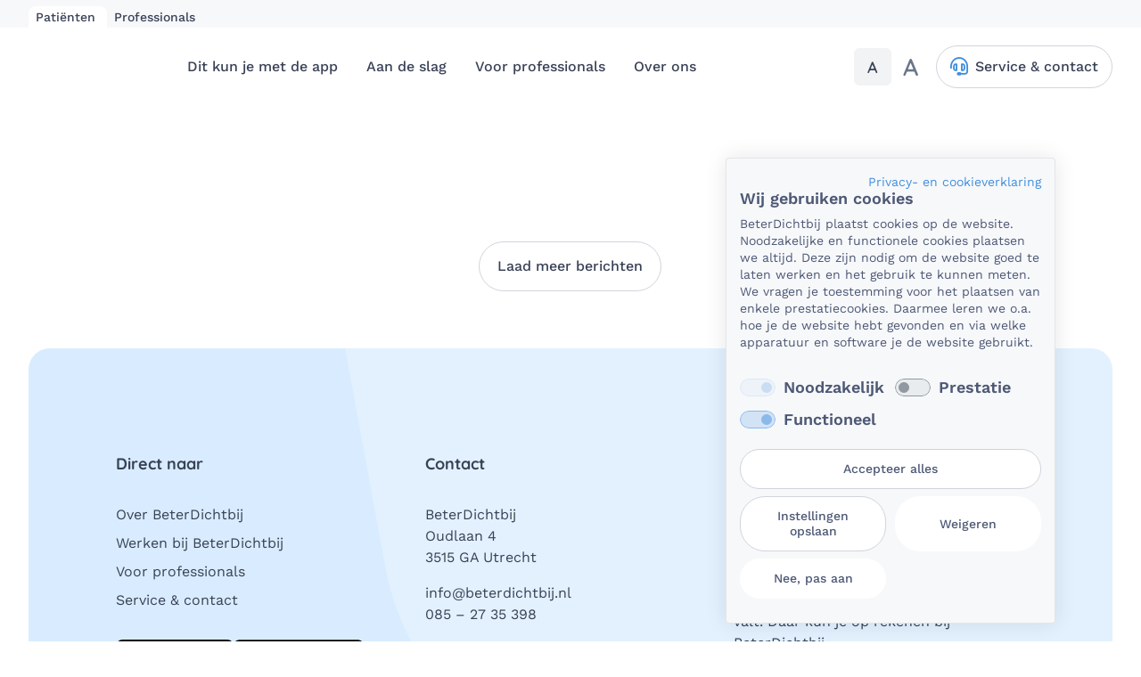

--- FILE ---
content_type: text/html; charset=UTF-8
request_url: https://www.beterdichtbij.nl/academie-tags/slim-gebruik/
body_size: 10538
content:
<!DOCTYPE html>
<html lang="nl-NL" class="no-js antialiased global-text-size" x-data :class="$store.globalTextSize.textSize === 'large' ? 'global-text-size--' + $store.globalTextSize.textSize : ''">
<head>
    <meta name="viewport" content="width=device-width, initial-scale=1, maximum-scale=2">
<meta charset="UTF-8"/>
<meta name="apple-itunes-app" content="app-id=1130881210">
<link rel="manifest" href="https://www.beterdichtbij.nl/manifest.json">
<script data-skip-rocket-lazy>(function(html){html.className=html.className.replace(/\bno-js\b/,'js')})(document.documentElement)</script>
<link rel="apple-touch-icon" sizes="180x180" href="https://www.beterdichtbij.nl/app/themes/beterdichtbij-theme/dist/images/favicon/apple-touch-icon.png">
<link rel="icon" type="image/png" sizes="32x32" href="https://www.beterdichtbij.nl/app/themes/beterdichtbij-theme/dist/images/favicon/favicon-32x32.png">
<link rel="icon" type="image/png" sizes="16x16" href="https://www.beterdichtbij.nl/app/themes/beterdichtbij-theme/dist/images/favicon/favicon-16x16.png">
<link rel="manifest" href=" https://www.beterdichtbij.nl/app/themes/beterdichtbij-theme/dist/images/favicon/site.webmanifest">
<link rel="mask-icon" href="https://www.beterdichtbij.nl/app/themes/beterdichtbij-theme/dist/images/favicon/safari-pinned-tab.svg" color="#e24b35">
<link rel="shortcut icon" href="https://www.beterdichtbij.nl/app/themes/beterdichtbij-theme/dist/images/favicon/favicon.ico">
<meta name="msapplication-TileColor" content="#ffffff">
<meta name="msapplication-TileImage" content="https://www.beterdichtbij.nl/app/themes/beterdichtbij-theme/dist/images/favicon/mstile-144x144.png">
<meta name="msapplication-config" content="https://www.beterdichtbij.nl/app/themes/beterdichtbij-theme/dist/images/favicon/browserconfig.xml">
<meta name="theme-color" content="#f5f5f5" media="(prefers-color-scheme: light)">
<meta name="theme-color" content="#394156" media="(prefers-color-scheme: dark)">
<link rel="preconnect" href="https://fonts.bunny.net">
                <script>
                    window.dataLayer = window.dataLayer || [];
                    function gtag() {dataLayer.push( arguments );}
                    gtag( 'consent', 'default', {
                        'ad_storage': 'denied',
                        'analytics_storage': 'denied',
                        'ad_user_data': 'denied',
                        'ad_personalization': 'denied',
                        'security_storage': 'granted',
                        'functionality_storage': 'denied',
                        'personalization_storage': 'denied',
                    } );
                </script>
                                <!-- Google Tag Manager -->
                <script >(function(w,d,s,l,i){w[l]=w[l]||[];w[l].push({'gtm.start':
                            new Date().getTime(),event:'gtm.js'});var f=d.getElementsByTagName(s)[0],
                                                                      j=d.createElement(s),dl=l!='dataLayer'?'&l='+l:'';j.async=true;j.src=
                        'https://www.googletagmanager.com/gtm.js?id='+i+dl;f.parentNode.insertBefore(j,f);
                    })(window,document,'script','dataLayer',"GTM-K5PNLPZ7");</script>
                <!-- End Google Tag Manager -->
                <meta name='robots' content='index, follow, max-image-preview:large, max-snippet:-1, max-video-preview:-1' />
	<style>img:is([sizes="auto" i], [sizes^="auto," i]) { contain-intrinsic-size: 3000px 1500px }</style>
	
	<!-- This site is optimized with the Yoast SEO plugin v24.6 - https://yoast.com/wordpress/plugins/seo/ -->
	<title>Slim gebruik Archieven &#8211; BeterDichtbij</title>
	<link rel="canonical" href="/academie-tags/slim-gebruik/" />
	<meta property="og:locale" content="nl_NL" />
	<meta property="og:type" content="article" />
	<meta property="og:title" content="Slim gebruik Archieven &#8211; BeterDichtbij" />
	<meta property="og:url" content="/academie-tags/slim-gebruik/" />
	<meta property="og:site_name" content="BeterDichtbij" />
	<meta name="twitter:card" content="summary_large_image" />
	<script type="application/ld+json" class="yoast-schema-graph">{"@context":"https://schema.org","@graph":[{"@type":"CollectionPage","@id":"/academie-tags/slim-gebruik/","url":"/academie-tags/slim-gebruik/","name":"Slim gebruik Archieven &#8211; BeterDichtbij","isPartOf":{"@id":"https://www.beterdichtbij.nl/#website"},"breadcrumb":{"@id":"/academie-tags/slim-gebruik/#breadcrumb"},"inLanguage":"nl-NL"},{"@type":"BreadcrumbList","@id":"/academie-tags/slim-gebruik/#breadcrumb","itemListElement":[{"@type":"ListItem","position":1,"name":"Home","item":"https://www.beterdichtbij.nl/"},{"@type":"ListItem","position":2,"name":"Slim gebruik"}]},{"@type":"WebSite","@id":"https://www.beterdichtbij.nl/#website","url":"https://www.beterdichtbij.nl/","name":"BeterDichtbij","description":"Samen zorg makkelijker maken voor iedereen","potentialAction":[{"@type":"SearchAction","target":{"@type":"EntryPoint","urlTemplate":"https://www.beterdichtbij.nl/search/{search_term_string}"},"query-input":{"@type":"PropertyValueSpecification","valueRequired":true,"valueName":"search_term_string"}}],"inLanguage":"nl-NL"}]}</script>
	<!-- / Yoast SEO plugin. -->


<link rel='dns-prefetch' href='//consent.cookiefirst.com' />
<link rel='dns-prefetch' href='//fonts.bunny.net' />

<link rel='stylesheet' id='webfonts-quick-css' href='https://fonts.bunny.net/css2?family=Quicksand%3Awght%40400%3B500%3B600%3B700&#038;display=swap&#038;ver=7.3.0' media='all' />
<link rel='stylesheet' id='webfonts-work-css' href='https://fonts.bunny.net/css2?family=Work+Sans%3Aital%2Cwght%400%2C300%3B0%2C400%3B0%2C500%3B0%2C600%3B1%2C400&#038;display=swap&#038;ver=7.3.0' media='all' />
<link rel='stylesheet' id='main-styles-css' href='https://www.beterdichtbij.nl/app/themes/beterdichtbij-theme/dist/stylesheets/style.css?ver=7.3.0' media='all' />
<link rel='stylesheet' id='tailwind-styles-css' href='https://www.beterdichtbij.nl/app/themes/beterdichtbij-theme/dist/stylesheets/app.css?ver=7.3.0' media='all' />
<link rel='stylesheet' id='fontawesome-styles-css' href='https://www.beterdichtbij.nl/app/themes/beterdichtbij-theme/dist/stylesheets/fontawesome.css?ver=7.3.0' media='all' />
<script src="https://consent.cookiefirst.com/sites/beterdichtbij.nl-8c3b61ca-34ff-4be4-bdce-f74116191b29/consent.js" id="cookiefirst-embed-script-js" defer data-wp-strategy="defer"></script>
	<style type="text/css">
        .jm-which-env-notification{box-sizing: border-box;position: fixed;bottom: 0;right: 0;z-index: 99999;width: 36px;height: 36px;color: #fff;font-size: 12px;line-height: 15px;}.jm-which-env-notification .warning,.jm-which-env-notification .warning-mobile{display: none;box-sizing: border-box;position: absolute;top: 0;left: 0;z-index: -1;width: 350px;height: 48px;padding: 8px 10px;transform: translateX(0);background: #f27150;transition: transform .3s;-webkit-backface-visibility: hidden;}.jm-which-env-notification .warning-mobile{display: block;transform: translateX(-90px);width: 90px;height: 36px;padding: 4px 8px;}.jm-which-env-notification .icon{box-sizing: border-box;cursor: pointer;background-color: #f27150;padding-top: 7px;padding-left: 7px;width: 36px;height: 36px;}.jm-which-env-notification .icon svg{width: 20px;height: 20px;}.jm-which-env-notification:hover .warning{transform: translateX(-100%);}.jm-which-env-notification.development .warning,.jm-which-env-notification.development .warning-mobile,.jm-which-env-notification.development .icon{background-color: #dbaf00;color: black;}.jm-which-env-notification a{color: #333;}@media (min-width: 768px){.jm-which-env-notification{width: 48px;height: 48px;line-height: 16px;}.jm-which-env-notification .icon{padding: 12px;width: 48px;height: 48px;}.jm-which-env-notification .icon svg{width: 24px;height: 24px;}.jm-which-env-notification .warning{display: block;}.jm-which-env-notification .warning-mobile{display: none;}}
	</style>
	<meta name="generator" content="WP Rocket 3.18.2" data-wpr-features="wpr_desktop" /></head>
<body class="archive tax-academy_tag term-slim-gebruik term-202 text-base leading-150 antialiased text-gray-primary" x-data="bodyObject"  :class="[mobileMenuIsOpen || teamModalOpen ? 'overflow-hidden':'']">
<div class="menu-desktop:hidden fixed right-0 top-[6.4375rem] bottom-0 w-full z-modal hidden" x-ref="mobile_menu" role="dialog" aria-modal="true" x-show="mobileMenuIsOpen" x-init="$el.classList.remove('hidden')">
    <div class="absolute -top-[4.5rem] h-[4.5rem] bg-white right-0 pr-2 w-14 flex items-center justify-end"
         x-show="mobileMenuIsOpen"
         x-transition:enter="transition ease-in-out duration-500"
         x-transition:enter-start="opacity-0"
         x-transition:enter-end="opacity-100"
         x-transition:leave="transition ease-in-out duration-500"
         x-transition:leave-start="opacity-100"
         x-transition:leave-end="opacity-0">
        <button type="button" id="mobile-menu"
        class="flex-none rounded-md border border-transparent text-center transition-colors w-11 h-11 text-24 leading-150 hover:border-gray-secondary hover:bg-white hover:text-gray-primary active:border-blue-600 active:text-blue-600 menu-desktop:hidden " @click="toggleMobileMenu"
        aria-expanded="false" aria-haspopup="true">
    <span class="sr-only">Menu</span>
    <i class="fal fa-times" aria-hidden="true"></i>
</button>
    </div>
    <div class=" h-[calc(100vh_-_6.4375rem)] overflow-y-auto pb-5 bg-white"
         x-show="mobileMenuIsOpen"
         x-transition:enter="transition ease-in-out duration-500"
         x-transition:enter-start="translate-x-full"
         x-transition:enter-end="translate-x-0"
         x-transition:leave="transition ease-in-out duration-500"
         x-transition:leave-start="translate-x-0"
         x-transition:leave-end="translate-x-full">
        <nav class='custom-mobile-menu'>
                            <ul class="px-1">
                    						<li 
    >
	<a href="https://www.beterdichtbij.nl/over-de-app/"
				class="block
			px-4 font-sans text-base font-medium text-gray-700
			hover:no-underline rounded-lg 
			active:text-blue-600 active:bg-blue-300
							py-4 !font-headings !text-xl !font-semibold !leading-130
								"
				>
		<span>Dit kun je met de app</span>

			</a>

    </li>
                    						<li 
    >
	<a href="https://www.beterdichtbij.nl/aan-de-slag/"
				class="block
			px-4 font-sans text-base font-medium text-gray-700
			hover:no-underline rounded-lg 
			active:text-blue-600 active:bg-blue-300
							py-4 !font-headings !text-xl !font-semibold !leading-130
								"
				>
		<span>Aan de slag</span>

			</a>

    </li>
                    						<li 
    >
	<a href="https://professional.beterdichtbij.nl/"
				class="block
			px-4 font-sans text-base font-medium text-gray-700
			hover:no-underline rounded-lg 
			active:text-blue-600 active:bg-blue-300
							py-4 !font-headings !text-xl !font-semibold !leading-130
								"
				>
		<span>Voor professionals</span>

			</a>

    </li>
                    						<li 
    >
	<a href="https://www.beterdichtbij.nl/over-ons/"
				class="block
			px-4 font-sans text-base font-medium text-gray-700
			hover:no-underline rounded-lg 
			active:text-blue-600 active:bg-blue-300
							py-4 !font-headings !text-xl !font-semibold !leading-130
								"
				>
		<span>Over ons</span>

			</a>

    </li>
                                    </ul>
                    </nav>
    </div>
</div>
<header class="sticky top-0 z-header w-full bg-white">

	

	<div class="bg-gray-100">

		<div class="site-container pt-[7px]">

			 
				 

					
					
					
						
					
					<a class="pt-[4px] pr-[8px] pb-[4px] pl-[8px] text-sm leading-150 text-gray-700 font-medium rounded-t-[8px] bg-white" href="https://www.beterdichtbij.nl/" target='_self'>

						Patiënten

					 </a>

				
			 
				 

					
					
					
					<a class="pt-[4px] pr-[8px] pb-[4px] pl-[8px] text-sm leading-150 text-gray-700 font-medium rounded-t-[8px] " href="https://professional.beterdichtbij.nl/" target='_blank'>

						Professionals

					 </a>

				
			 
		</div>

	</div>


    <div id="skiptocontent">
<a href="#maincontainer" class="absolute -left-[100vw] -top-[100vw] width-px height-px overflow-hidden font-medium px-5 py-4 align-middle focus:text-base z-[1000] focus:top-4 focus:left-4 focus:w-auto focus:h-auto focus:rounded-full focus:bg-white focus:border focus:border-gray-300 focus:text-gray-700 focus-visible:outline-offset-2 focus-visible:outline-red-600 hover:no-underline hover:text-gray-700 active:bg-red-600 active:text-white">Ga naar hoofdinhoud</a>
</div>
    <div class="site-container grid auto-cols-auto grid-flow-col gap-4 items-center h-[4.5rem] lg:h-[5.5rem] pl-5 pr-2 lg:px-8">
        <div class="justify-items-start">
			
				<a href="https://www.beterdichtbij.nl" class="w-full relative flex h-[1.875rem] lg:h-8">

					<figure class="w-full h-full hidden md:flex"><?xml version="1.0" encoding="UTF-8"?><svg id="Layer_1" xmlns="http://www.w3.org/2000/svg" viewBox="0 0 181 32"><path d="M154.89.78c.6-.61,1.58-.66,2.24-.1l.11.1,7.64,7.73,7.64-7.73c.6-.62,1.58-.66,2.24-.1l.11.1c.61.62.65,1.61.1,2.27l-.1.11-8.82,8.92c-.6.62-1.58.66-2.24.1l-.11-.1-8.81-8.92c-.65-.66-.65-1.72,0-2.38Z" style="fill:#ffc72c; stroke-width:0px;"/><path d="M180.01,5.98c.61.62.65,1.61.1,2.27l-.1.11-7.64,7.73,7.64,7.73c.61.62.65,1.6.1,2.27l-.1.11c-.6.62-1.58.66-2.24.1l-.11-.1-8.82-8.92c-.61-.62-.65-1.59-.1-2.27l.1-.11,8.82-8.92c.64-.65,1.68-.66,2.33-.02,0,0,.01.01.02.02h0Z" style="fill:#f65139; stroke-width:0px;"/><path d="M149.75,26.21c-.61-.62-.65-1.6-.1-2.27l.1-.11,7.64-7.73-7.64-7.73c-.61-.62-.65-1.6-.1-2.27l.1-.11c.6-.61,1.58-.66,2.24-.1l.11.1,8.81,8.92c.61.62.65,1.61.1,2.27l-.1.11-8.81,8.92c-.64.65-1.68.66-2.33.02,0,0-.01-.01-.02-.02Z" style="fill:#00bf6f; stroke-width:0px;"/><path d="M174.87,31.41c-.6.61-1.58.66-2.24.1l-.11-.1-7.64-7.73-7.64,7.73c-.6.61-1.58.66-2.24.1l-.11-.1c-.61-.62-.65-1.59-.1-2.27l.1-.11,8.81-8.92c.6-.61,1.58-.66,2.24-.1l.11.1,8.82,8.92c.65.66.65,1.72,0,2.38Z" style="fill:#418fde; stroke-width:0px;"/><path d="M3.77,20.66h2.96c1.36,0,2.36-.78,2.36-2.18,0-1.18-.9-1.98-2.66-1.98h-2.66v4.17ZM3.77,13.18h1.96c1.23,0,2.03-.73,2.03-1.98,0-1.18-.93-1.78-2.03-1.78h-1.96v3.77ZM0,7.98c0-1.2.83-1.88,1.98-1.88h4.82c2.61,0,4.72,1.76,4.72,4.42,0,1.76-.73,2.94-2.34,3.69v.05c2.14.3,3.82,2.09,3.82,4.27,0,3.54-2.36,5.45-5.82,5.45H2.01c-1.16,0-2.01-.73-2.01-1.91V7.98ZM23.02,16.09c-.2-1.58-1.21-2.76-2.89-2.76s-2.69,1.23-2.86,2.76h5.75ZM17.35,18.5c.25,1.78,1.73,2.61,3.41,2.61,1.86,0,3.14-1.46,4.09-1.46.78,0,1.48.78,1.48,1.56,0,1.56-3.21,3.06-5.9,3.06-4.07,0-6.78-2.96-6.78-6.95,0-3.67,2.66-7.01,6.48-7.01s6.5,3.57,6.5,6.58c0,1.08-.48,1.61-1.58,1.61h-7.71ZM28.8,13.78h-.8c-.98,0-1.58-.6-1.58-1.58,0-.9.68-1.58,1.58-1.58h.8v-2.16c0-1.2.75-2.01,1.81-2.01s1.81.8,1.81,2.01v2.16h1.03c.93,0,1.73.43,1.73,1.58s-.8,1.58-1.73,1.58h-1.03v8.34c0,1.2-.75,2.01-1.81,2.01s-1.81-.8-1.81-2.01c0,0,0-8.34,0-8.34ZM43.94,16.09c-.2-1.58-1.21-2.76-2.89-2.76s-2.69,1.23-2.86,2.76h5.75,0ZM38.26,18.5c.25,1.78,1.73,2.61,3.42,2.61,1.86,0,3.14-1.46,4.09-1.46.78,0,1.48.78,1.48,1.56,0,1.56-3.21,3.06-5.9,3.06-4.07,0-6.78-2.96-6.78-6.95,0-3.67,2.66-7.01,6.48-7.01s6.5,3.57,6.5,6.58c0,1.08-.48,1.61-1.58,1.61h-7.71,0ZM48.79,12.27c0-1.2.95-1.81,1.86-1.81.95,0,1.76.35,1.76,1.51h.05c.68-1,1.41-1.51,2.54-1.51.88,0,1.76.63,1.76,1.93,0,1.18-1.08,1.26-2.16,1.76s-2.18.98-2.18,2.41v5.55c0,1.2-.75,2.01-1.81,2.01s-1.81-.8-1.81-2.01c0,0,0-9.84,0-9.84ZM62.57,20.51h2.54c3.24,0,4.72-2.39,4.72-5.4,0-3.21-1.51-5.55-4.97-5.55h-2.29v10.95h0ZM58.81,8.03c0-1.15.8-1.93,1.93-1.93h4.17c5.62,0,8.84,3.62,8.84,9.19,0,5.27-3.41,8.69-8.59,8.69h-4.37c-.83,0-1.98-.45-1.98-1.88v-14.06h0ZM75.4,12.47c0-1.21.75-2.01,1.81-2.01s1.81.8,1.81,2.01v9.64c0,1.2-.75,2.01-1.81,2.01s-1.81-.8-1.81-2.01v-9.64ZM79.24,7.03c0,1.13-.9,2.08-2.03,2.08s-2.03-.98-2.03-2.08c0-1.03.95-1.98,2.03-1.98s2.03.93,2.03,1.98ZM90.01,14.33c-.9,0-1.71-.7-2.86-.7-2.06,0-3.04,1.83-3.04,3.69s1.08,3.64,3.04,3.64c.9,0,2.26-.75,2.69-.75.85,0,1.56.73,1.56,1.58,0,1.86-3.11,2.49-4.42,2.49-3.89,0-6.48-3.19-6.48-6.95s2.66-7.01,6.48-7.01c1.43,0,4.42.53,4.42,2.28,0,.75-.53,1.73-1.38,1.73M92.65,6.65c0-1.2.75-2.01,1.81-2.01s1.81.8,1.81,2.01v4.92h.05c.75-.93,2.16-1.26,3.29-1.26,2.84,0,4.94,1.81,4.94,4.87v6.93c0,1.2-.75,2.01-1.81,2.01s-1.81-.81-1.81-2.01v-6.3c0-1.68-1.06-2.49-2.36-2.49-1.48,0-2.31,1.08-2.31,2.49v6.3c0,1.2-.75,2.01-1.81,2.01s-1.81-.81-1.81-2.01c0,0,0-15.47,0-15.47ZM107.49,13.78h-.8c-.98,0-1.58-.6-1.58-1.58,0-.9.68-1.58,1.58-1.58h.8v-2.16c0-1.2.75-2.01,1.81-2.01s1.81.8,1.81,2.01v2.16h1.03c.93,0,1.73.43,1.73,1.58s-.8,1.58-1.73,1.58h-1.03v8.34c0,1.2-.75,2.01-1.81,2.01s-1.81-.8-1.81-2.01v-8.34ZM121.25,20.96c1.88,0,2.81-1.96,2.81-3.64s-.93-3.69-2.81-3.69-2.84,1.81-2.84,3.57.85,3.77,2.84,3.77ZM114.8,6.65c0-1.21.75-2.01,1.81-2.01s1.81.8,1.81,2.01v4.92c.95-.83,2.18-1.26,3.44-1.26,3.89,0,5.82,3.64,5.82,7.16s-2.31,6.81-5.95,6.81c-1.23,0-2.64-.55-3.31-1.66-.23.95-.8,1.51-1.81,1.51s-1.81-.8-1.81-2.01V6.65ZM129.16,12.47c0-1.21.75-2.01,1.81-2.01s1.81.8,1.81,2.01v9.64c0,1.2-.75,2.01-1.81,2.01s-1.81-.8-1.81-2.01v-9.64ZM133,7.03c0,1.13-.9,2.08-2.03,2.08s-2.03-.98-2.03-2.08c0-1.03.95-1.98,2.03-1.98s2.03.93,2.03,1.98ZM134.74,12.47c0-1.21.75-2.01,1.81-2.01s1.81.8,1.81,2.01v14.96c0,1.2-.75,2.01-1.81,2.01s-1.81-.8-1.81-2.01v-14.96h0ZM138.58,7.03c0,1.13-.9,2.08-2.03,2.08s-2.03-.98-2.03-2.08c0-1.03.95-1.98,2.03-1.98s2.03.93,2.03,1.98Z" style="fill:#f65139; fill-rule:evenodd; stroke-width:0px;"/></svg></figure>
					<figure class="flex w-full h-full md:hidden"><?xml version="1.0" encoding="UTF-8"?><svg id="Layer_1" xmlns="http://www.w3.org/2000/svg" viewBox="0 0 181 32"><path d="M154.89.78c.6-.61,1.58-.66,2.24-.1l.11.1,7.64,7.73,7.64-7.73c.6-.62,1.58-.66,2.24-.1l.11.1c.61.62.65,1.61.1,2.27l-.1.11-8.82,8.92c-.6.62-1.58.66-2.24.1l-.11-.1-8.81-8.92c-.65-.66-.65-1.72,0-2.38Z" style="fill:#ffc72c; stroke-width:0px;"/><path d="M180.01,5.98c.61.62.65,1.61.1,2.27l-.1.11-7.64,7.73,7.64,7.73c.61.62.65,1.6.1,2.27l-.1.11c-.6.62-1.58.66-2.24.1l-.11-.1-8.82-8.92c-.61-.62-.65-1.59-.1-2.27l.1-.11,8.82-8.92c.64-.65,1.68-.66,2.33-.02,0,0,.01.01.02.02h0Z" style="fill:#f65139; stroke-width:0px;"/><path d="M149.75,26.21c-.61-.62-.65-1.6-.1-2.27l.1-.11,7.64-7.73-7.64-7.73c-.61-.62-.65-1.6-.1-2.27l.1-.11c.6-.61,1.58-.66,2.24-.1l.11.1,8.81,8.92c.61.62.65,1.61.1,2.27l-.1.11-8.81,8.92c-.64.65-1.68.66-2.33.02,0,0-.01-.01-.02-.02Z" style="fill:#00bf6f; stroke-width:0px;"/><path d="M174.87,31.41c-.6.61-1.58.66-2.24.1l-.11-.1-7.64-7.73-7.64,7.73c-.6.61-1.58.66-2.24.1l-.11-.1c-.61-.62-.65-1.59-.1-2.27l.1-.11,8.81-8.92c.6-.61,1.58-.66,2.24-.1l.11.1,8.82,8.92c.65.66.65,1.72,0,2.38Z" style="fill:#418fde; stroke-width:0px;"/><path d="M3.77,20.66h2.96c1.36,0,2.36-.78,2.36-2.18,0-1.18-.9-1.98-2.66-1.98h-2.66v4.17ZM3.77,13.18h1.96c1.23,0,2.03-.73,2.03-1.98,0-1.18-.93-1.78-2.03-1.78h-1.96v3.77ZM0,7.98c0-1.2.83-1.88,1.98-1.88h4.82c2.61,0,4.72,1.76,4.72,4.42,0,1.76-.73,2.94-2.34,3.69v.05c2.14.3,3.82,2.09,3.82,4.27,0,3.54-2.36,5.45-5.82,5.45H2.01c-1.16,0-2.01-.73-2.01-1.91V7.98ZM23.02,16.09c-.2-1.58-1.21-2.76-2.89-2.76s-2.69,1.23-2.86,2.76h5.75ZM17.35,18.5c.25,1.78,1.73,2.61,3.41,2.61,1.86,0,3.14-1.46,4.09-1.46.78,0,1.48.78,1.48,1.56,0,1.56-3.21,3.06-5.9,3.06-4.07,0-6.78-2.96-6.78-6.95,0-3.67,2.66-7.01,6.48-7.01s6.5,3.57,6.5,6.58c0,1.08-.48,1.61-1.58,1.61h-7.71ZM28.8,13.78h-.8c-.98,0-1.58-.6-1.58-1.58,0-.9.68-1.58,1.58-1.58h.8v-2.16c0-1.2.75-2.01,1.81-2.01s1.81.8,1.81,2.01v2.16h1.03c.93,0,1.73.43,1.73,1.58s-.8,1.58-1.73,1.58h-1.03v8.34c0,1.2-.75,2.01-1.81,2.01s-1.81-.8-1.81-2.01c0,0,0-8.34,0-8.34ZM43.94,16.09c-.2-1.58-1.21-2.76-2.89-2.76s-2.69,1.23-2.86,2.76h5.75,0ZM38.26,18.5c.25,1.78,1.73,2.61,3.42,2.61,1.86,0,3.14-1.46,4.09-1.46.78,0,1.48.78,1.48,1.56,0,1.56-3.21,3.06-5.9,3.06-4.07,0-6.78-2.96-6.78-6.95,0-3.67,2.66-7.01,6.48-7.01s6.5,3.57,6.5,6.58c0,1.08-.48,1.61-1.58,1.61h-7.71,0ZM48.79,12.27c0-1.2.95-1.81,1.86-1.81.95,0,1.76.35,1.76,1.51h.05c.68-1,1.41-1.51,2.54-1.51.88,0,1.76.63,1.76,1.93,0,1.18-1.08,1.26-2.16,1.76s-2.18.98-2.18,2.41v5.55c0,1.2-.75,2.01-1.81,2.01s-1.81-.8-1.81-2.01c0,0,0-9.84,0-9.84ZM62.57,20.51h2.54c3.24,0,4.72-2.39,4.72-5.4,0-3.21-1.51-5.55-4.97-5.55h-2.29v10.95h0ZM58.81,8.03c0-1.15.8-1.93,1.93-1.93h4.17c5.62,0,8.84,3.62,8.84,9.19,0,5.27-3.41,8.69-8.59,8.69h-4.37c-.83,0-1.98-.45-1.98-1.88v-14.06h0ZM75.4,12.47c0-1.21.75-2.01,1.81-2.01s1.81.8,1.81,2.01v9.64c0,1.2-.75,2.01-1.81,2.01s-1.81-.8-1.81-2.01v-9.64ZM79.24,7.03c0,1.13-.9,2.08-2.03,2.08s-2.03-.98-2.03-2.08c0-1.03.95-1.98,2.03-1.98s2.03.93,2.03,1.98ZM90.01,14.33c-.9,0-1.71-.7-2.86-.7-2.06,0-3.04,1.83-3.04,3.69s1.08,3.64,3.04,3.64c.9,0,2.26-.75,2.69-.75.85,0,1.56.73,1.56,1.58,0,1.86-3.11,2.49-4.42,2.49-3.89,0-6.48-3.19-6.48-6.95s2.66-7.01,6.48-7.01c1.43,0,4.42.53,4.42,2.28,0,.75-.53,1.73-1.38,1.73M92.65,6.65c0-1.2.75-2.01,1.81-2.01s1.81.8,1.81,2.01v4.92h.05c.75-.93,2.16-1.26,3.29-1.26,2.84,0,4.94,1.81,4.94,4.87v6.93c0,1.2-.75,2.01-1.81,2.01s-1.81-.81-1.81-2.01v-6.3c0-1.68-1.06-2.49-2.36-2.49-1.48,0-2.31,1.08-2.31,2.49v6.3c0,1.2-.75,2.01-1.81,2.01s-1.81-.81-1.81-2.01c0,0,0-15.47,0-15.47ZM107.49,13.78h-.8c-.98,0-1.58-.6-1.58-1.58,0-.9.68-1.58,1.58-1.58h.8v-2.16c0-1.2.75-2.01,1.81-2.01s1.81.8,1.81,2.01v2.16h1.03c.93,0,1.73.43,1.73,1.58s-.8,1.58-1.73,1.58h-1.03v8.34c0,1.2-.75,2.01-1.81,2.01s-1.81-.8-1.81-2.01v-8.34ZM121.25,20.96c1.88,0,2.81-1.96,2.81-3.64s-.93-3.69-2.81-3.69-2.84,1.81-2.84,3.57.85,3.77,2.84,3.77ZM114.8,6.65c0-1.21.75-2.01,1.81-2.01s1.81.8,1.81,2.01v4.92c.95-.83,2.18-1.26,3.44-1.26,3.89,0,5.82,3.64,5.82,7.16s-2.31,6.81-5.95,6.81c-1.23,0-2.64-.55-3.31-1.66-.23.95-.8,1.51-1.81,1.51s-1.81-.8-1.81-2.01V6.65ZM129.16,12.47c0-1.21.75-2.01,1.81-2.01s1.81.8,1.81,2.01v9.64c0,1.2-.75,2.01-1.81,2.01s-1.81-.8-1.81-2.01v-9.64ZM133,7.03c0,1.13-.9,2.08-2.03,2.08s-2.03-.98-2.03-2.08c0-1.03.95-1.98,2.03-1.98s2.03.93,2.03,1.98ZM134.74,12.47c0-1.21.75-2.01,1.81-2.01s1.81.8,1.81,2.01v14.96c0,1.2-.75,2.01-1.81,2.01s-1.81-.8-1.81-2.01v-14.96h0ZM138.58,7.03c0,1.13-.9,2.08-2.03,2.08s-2.03-.98-2.03-2.08c0-1.03.95-1.98,2.03-1.98s2.03.93,2.03,1.98Z" style="fill:#f65139; fill-rule:evenodd; stroke-width:0px;"/></svg></figure>
									</a>

			
        </div>
                    <nav class="hidden menu-desktop:block relative">
                    <ul class="flex flex-wrap items-center justify-center lg:gap-x-2 xl:gap-x-4" x-data="mainMenu">
                    <li class="group" @mouseleave="closeActiveSubMenu('sub-menu-11486')" @keyup.esc="closeActiveSubMenu('sub-menu-11486')">
                <a href="https://www.beterdichtbij.nl/over-de-app/" id="menu-item-11486"
                                                                                      class="flex items-center rounded-lg px-4 py-3 text-base font-medium leading-150 text-gray-primary group-hover:text-gray-primary group-hover:bg-gray-200 hover:text-gray-primary hover:bg-gray-200 hover:no-underline focus-visible:bg-blue-300 focus-visible:outline-offset-2 focus-visible:outline-blue-600 active:bg-blue-300 active:text-blue-600">
                    <span class="flex-auto">Dit kun je met de app</span>
                                    </a>
                            </li>
                    <li class="group" @mouseleave="closeActiveSubMenu('sub-menu-11480')" @keyup.esc="closeActiveSubMenu('sub-menu-11480')">
                <a href="https://www.beterdichtbij.nl/aan-de-slag/" id="menu-item-11480"
                                                                                      class="flex items-center rounded-lg px-4 py-3 text-base font-medium leading-150 text-gray-primary group-hover:text-gray-primary group-hover:bg-gray-200 hover:text-gray-primary hover:bg-gray-200 hover:no-underline focus-visible:bg-blue-300 focus-visible:outline-offset-2 focus-visible:outline-blue-600 active:bg-blue-300 active:text-blue-600">
                    <span class="flex-auto">Aan de slag</span>
                                    </a>
                            </li>
                    <li class="group" @mouseleave="closeActiveSubMenu('sub-menu-16759')" @keyup.esc="closeActiveSubMenu('sub-menu-16759')">
                <a href="https://professional.beterdichtbij.nl/" id="menu-item-16759"
                                                                                      class="flex items-center rounded-lg px-4 py-3 text-base font-medium leading-150 text-gray-primary group-hover:text-gray-primary group-hover:bg-gray-200 hover:text-gray-primary hover:bg-gray-200 hover:no-underline focus-visible:bg-blue-300 focus-visible:outline-offset-2 focus-visible:outline-blue-600 active:bg-blue-300 active:text-blue-600">
                    <span class="flex-auto">Voor professionals</span>
                                    </a>
                            </li>
                    <li class="group" @mouseleave="closeActiveSubMenu('sub-menu-890')" @keyup.esc="closeActiveSubMenu('sub-menu-890')">
                <a href="https://www.beterdichtbij.nl/over-ons/" id="menu-item-890"
                                                                                      class="flex items-center rounded-lg px-4 py-3 text-base font-medium leading-150 text-gray-primary group-hover:text-gray-primary group-hover:bg-gray-200 hover:text-gray-primary hover:bg-gray-200 hover:no-underline focus-visible:bg-blue-300 focus-visible:outline-offset-2 focus-visible:outline-blue-600 active:bg-blue-300 active:text-blue-600">
                    <span class="flex-auto">Over ons</span>
                                    </a>
                            </li>
            </ul>
            </nav>
                <div class=" flex items-center justify-end" id="skip-menu">
            <div class="text-gray-700 mr-2 rtl:ml-2 items-center gap-x-0.5 hidden lg:flex " x-data
     x-init="() => {$store.globalTextSize.getSize(); $refs.text_size_button_large.classList.remove('border-transparent', 'text-gray-secondary'); $refs.text_size_button_default.classList.remove('border-transparent', 'text-gray-secondary') }">
    <button x-ref="text_size_button_default" @click="$store.globalTextSize.setSize('default')"
        class="m-0 font-headings font-semibold block cursor-pointer rounded-md border text-center transition-colors w-[2.625rem] h-[2.625rem] leading-[2.5625rem] hover:border-gray-secondary hover:bg-white hover:text-gray-primary active:border-blue-600 active:text-blue-600  text-[18px] "
        aria-label="Stel de tekstgrootte in op standaardgrootte" :class="$store.globalTextSize.textSize === 'default' ? 'bg-gray-200 border-gray-200 text-gray-primary' : 'border-transparent text-gray-secondary'"><span class="not-sr-only" aria-hidden="true">A</span></button>
    <button x-ref="text_size_button_large" @click="$store.globalTextSize.setSize('large')"
        class="m-0 font-headings font-semibold block cursor-pointer rounded-md border text-center transition-colors w-[2.625rem] h-[2.625rem] leading-[2.5625rem] hover:border-gray-secondary hover:bg-white hover:text-gray-primary active:border-blue-600 active:text-blue-600  text-[27px] "
        aria-label="Maak de tekst groter" :class="$store.globalTextSize.textSize === 'large' ? 'bg-gray-200 border-gray-200 text-gray-primary' : 'border-transparent text-gray-secondary'"><span class="not-sr-only" aria-hidden="true">A</span></button>
</div>
                            
<a
    href="https://www.beterdichtbij.nl/service-contact/"
    class="group btn-blue btn--small hidden md:inline-flex"
            >	
	
					<i class="fa-regular fa-headset btn-icon group-hover:text-white group-active:text-white mr-2 rtl:ml-2 transition-icon" aria-hidden="true"></i>
		
	

        <span data-button-title>Service &amp; contact</span>
    </a>
                
<a
    href="https://www.beterdichtbij.nl/service-contact/"
    class="group btn-blue btn--small md:hidden"
            >	
	
					<i class="fa-regular fa-headset btn-icon group-hover:text-white group-active:text-white mr-2 rtl:ml-2 transition-icon" aria-hidden="true"></i>
		
	

        <span data-button-title>Hulp</span>
    </a>
                                    <button type="button" id="mobile-menu"
        class="flex-none rounded-md border border-transparent text-center transition-colors w-11 h-11 text-24 leading-150 hover:border-gray-secondary hover:bg-white hover:text-gray-primary active:border-blue-600 active:text-blue-600 menu-desktop:hidden  ml-2 rtl:mr-2" @click="toggleMobileMenu"
        aria-expanded="false" aria-haspopup="true">
    <span class="sr-only">Menu</span>
    <i class="fal fa-bars" aria-hidden="true"></i>
</button>
        </div>
    </div>
</header>
    <div class="support-notification " data-support-notification>
        <div class="soda-container">
            <div class="frame frame--justify-sm-center">
                <div class="bit-xxs-12 bit-sm-10 text-center">
                    <div class="support-notification__inner">
                        De BeterDichtbij servicedesk is tijdelijk telefonisch niet bereikbaar i.v.m. storing. Je kunt contact met ons opnemen per e-mail via service@beterdichtbij.nl
                    </div>
                </div>
            </div>
        </div>
    </div>

<main id="maincontainer" class="main">
    <div class="cb__container">
        <header class="container pt-9 lg:pt-16">
            <h1 class="h1 text-center"></h1>
        </header>
        <div class="container grid-base gap-y-5 py-9 lg:py-16" x-data='loadMorePosts({"post_type":"post","posts_per_page":9,"offset":9,"count_posts":0,"ajax_url":"bet\/v1\/posts","label_loading_more":"Volgende 9 klantervaringen worden geladen","label_load_more":"Laad meer berichten"})'>
            <template x-if="results.data && !!results.data.length">
    <template x-for="item in results.data">
        <template x-if="item.card">
            <div class="col-span-full md:col-span-4 flex" x-html="item.card"></div>
        </template>
    </template>
</template>
<div class="col-span-full text-center lg:pt-6">
    <button type="button" class="btn relative mx-auto" @click="getResults" :class="showLoadMoreButton ? 'opacity-100 visible': 'opacity-0 invisible'" :disabled="isLoading || !showLoadMoreButton">
        <span x-show="isLoading" class="absolute top-1/2 left-1/2 -translate-y-1/2 -translate-x-1/2">
            <i class="far fa-spin fa-rotate" aria-hidden="true"></i>
            <span class="sr-only">Volgende 9 klantervaringen worden geladen</span>
        </span>
        <span :class="isLoading ? 'invisible' : 'visible'">Laad meer berichten</span>
    </button>
</div>
        </div>
    </div>
</main> 
<footer role="contentinfo" class="">
    <div class="site-container">
        <div class="bg-blue-400 md:rounded-3xl pt-9 pb-7 md:py-[4.25rem] md:bg-footer-bg bg-no-repeat bg-[length:auto_85%] bg-right-top">
            <div class="container">
                <div class="grid-base">
                    <div class="col-span-full">
						<div class="w-[12.5rem] h-auto mb-8 md:mb-12">

							
								<figure class="flex w-full h-full"><?xml version="1.0" encoding="UTF-8"?><svg id="Layer_1" xmlns="http://www.w3.org/2000/svg" viewBox="0 0 181 32"><path d="M154.89.78c.6-.61,1.58-.66,2.24-.1l.11.1,7.64,7.73,7.64-7.73c.6-.62,1.58-.66,2.24-.1l.11.1c.61.62.65,1.61.1,2.27l-.1.11-8.82,8.92c-.6.62-1.58.66-2.24.1l-.11-.1-8.81-8.92c-.65-.66-.65-1.72,0-2.38Z" style="fill:#ffc72c; stroke-width:0px;"/><path d="M180.01,5.98c.61.62.65,1.61.1,2.27l-.1.11-7.64,7.73,7.64,7.73c.61.62.65,1.6.1,2.27l-.1.11c-.6.62-1.58.66-2.24.1l-.11-.1-8.82-8.92c-.61-.62-.65-1.59-.1-2.27l.1-.11,8.82-8.92c.64-.65,1.68-.66,2.33-.02,0,0,.01.01.02.02h0Z" style="fill:#f65139; stroke-width:0px;"/><path d="M149.75,26.21c-.61-.62-.65-1.6-.1-2.27l.1-.11,7.64-7.73-7.64-7.73c-.61-.62-.65-1.6-.1-2.27l.1-.11c.6-.61,1.58-.66,2.24-.1l.11.1,8.81,8.92c.61.62.65,1.61.1,2.27l-.1.11-8.81,8.92c-.64.65-1.68.66-2.33.02,0,0-.01-.01-.02-.02Z" style="fill:#00bf6f; stroke-width:0px;"/><path d="M174.87,31.41c-.6.61-1.58.66-2.24.1l-.11-.1-7.64-7.73-7.64,7.73c-.6.61-1.58.66-2.24.1l-.11-.1c-.61-.62-.65-1.59-.1-2.27l.1-.11,8.81-8.92c.6-.61,1.58-.66,2.24-.1l.11.1,8.82,8.92c.65.66.65,1.72,0,2.38Z" style="fill:#418fde; stroke-width:0px;"/><path d="M3.77,20.66h2.96c1.36,0,2.36-.78,2.36-2.18,0-1.18-.9-1.98-2.66-1.98h-2.66v4.17ZM3.77,13.18h1.96c1.23,0,2.03-.73,2.03-1.98,0-1.18-.93-1.78-2.03-1.78h-1.96v3.77ZM0,7.98c0-1.2.83-1.88,1.98-1.88h4.82c2.61,0,4.72,1.76,4.72,4.42,0,1.76-.73,2.94-2.34,3.69v.05c2.14.3,3.82,2.09,3.82,4.27,0,3.54-2.36,5.45-5.82,5.45H2.01c-1.16,0-2.01-.73-2.01-1.91V7.98ZM23.02,16.09c-.2-1.58-1.21-2.76-2.89-2.76s-2.69,1.23-2.86,2.76h5.75ZM17.35,18.5c.25,1.78,1.73,2.61,3.41,2.61,1.86,0,3.14-1.46,4.09-1.46.78,0,1.48.78,1.48,1.56,0,1.56-3.21,3.06-5.9,3.06-4.07,0-6.78-2.96-6.78-6.95,0-3.67,2.66-7.01,6.48-7.01s6.5,3.57,6.5,6.58c0,1.08-.48,1.61-1.58,1.61h-7.71ZM28.8,13.78h-.8c-.98,0-1.58-.6-1.58-1.58,0-.9.68-1.58,1.58-1.58h.8v-2.16c0-1.2.75-2.01,1.81-2.01s1.81.8,1.81,2.01v2.16h1.03c.93,0,1.73.43,1.73,1.58s-.8,1.58-1.73,1.58h-1.03v8.34c0,1.2-.75,2.01-1.81,2.01s-1.81-.8-1.81-2.01c0,0,0-8.34,0-8.34ZM43.94,16.09c-.2-1.58-1.21-2.76-2.89-2.76s-2.69,1.23-2.86,2.76h5.75,0ZM38.26,18.5c.25,1.78,1.73,2.61,3.42,2.61,1.86,0,3.14-1.46,4.09-1.46.78,0,1.48.78,1.48,1.56,0,1.56-3.21,3.06-5.9,3.06-4.07,0-6.78-2.96-6.78-6.95,0-3.67,2.66-7.01,6.48-7.01s6.5,3.57,6.5,6.58c0,1.08-.48,1.61-1.58,1.61h-7.71,0ZM48.79,12.27c0-1.2.95-1.81,1.86-1.81.95,0,1.76.35,1.76,1.51h.05c.68-1,1.41-1.51,2.54-1.51.88,0,1.76.63,1.76,1.93,0,1.18-1.08,1.26-2.16,1.76s-2.18.98-2.18,2.41v5.55c0,1.2-.75,2.01-1.81,2.01s-1.81-.8-1.81-2.01c0,0,0-9.84,0-9.84ZM62.57,20.51h2.54c3.24,0,4.72-2.39,4.72-5.4,0-3.21-1.51-5.55-4.97-5.55h-2.29v10.95h0ZM58.81,8.03c0-1.15.8-1.93,1.93-1.93h4.17c5.62,0,8.84,3.62,8.84,9.19,0,5.27-3.41,8.69-8.59,8.69h-4.37c-.83,0-1.98-.45-1.98-1.88v-14.06h0ZM75.4,12.47c0-1.21.75-2.01,1.81-2.01s1.81.8,1.81,2.01v9.64c0,1.2-.75,2.01-1.81,2.01s-1.81-.8-1.81-2.01v-9.64ZM79.24,7.03c0,1.13-.9,2.08-2.03,2.08s-2.03-.98-2.03-2.08c0-1.03.95-1.98,2.03-1.98s2.03.93,2.03,1.98ZM90.01,14.33c-.9,0-1.71-.7-2.86-.7-2.06,0-3.04,1.83-3.04,3.69s1.08,3.64,3.04,3.64c.9,0,2.26-.75,2.69-.75.85,0,1.56.73,1.56,1.58,0,1.86-3.11,2.49-4.42,2.49-3.89,0-6.48-3.19-6.48-6.95s2.66-7.01,6.48-7.01c1.43,0,4.42.53,4.42,2.28,0,.75-.53,1.73-1.38,1.73M92.65,6.65c0-1.2.75-2.01,1.81-2.01s1.81.8,1.81,2.01v4.92h.05c.75-.93,2.16-1.26,3.29-1.26,2.84,0,4.94,1.81,4.94,4.87v6.93c0,1.2-.75,2.01-1.81,2.01s-1.81-.81-1.81-2.01v-6.3c0-1.68-1.06-2.49-2.36-2.49-1.48,0-2.31,1.08-2.31,2.49v6.3c0,1.2-.75,2.01-1.81,2.01s-1.81-.81-1.81-2.01c0,0,0-15.47,0-15.47ZM107.49,13.78h-.8c-.98,0-1.58-.6-1.58-1.58,0-.9.68-1.58,1.58-1.58h.8v-2.16c0-1.2.75-2.01,1.81-2.01s1.81.8,1.81,2.01v2.16h1.03c.93,0,1.73.43,1.73,1.58s-.8,1.58-1.73,1.58h-1.03v8.34c0,1.2-.75,2.01-1.81,2.01s-1.81-.8-1.81-2.01v-8.34ZM121.25,20.96c1.88,0,2.81-1.96,2.81-3.64s-.93-3.69-2.81-3.69-2.84,1.81-2.84,3.57.85,3.77,2.84,3.77ZM114.8,6.65c0-1.21.75-2.01,1.81-2.01s1.81.8,1.81,2.01v4.92c.95-.83,2.18-1.26,3.44-1.26,3.89,0,5.82,3.64,5.82,7.16s-2.31,6.81-5.95,6.81c-1.23,0-2.64-.55-3.31-1.66-.23.95-.8,1.51-1.81,1.51s-1.81-.8-1.81-2.01V6.65ZM129.16,12.47c0-1.21.75-2.01,1.81-2.01s1.81.8,1.81,2.01v9.64c0,1.2-.75,2.01-1.81,2.01s-1.81-.8-1.81-2.01v-9.64ZM133,7.03c0,1.13-.9,2.08-2.03,2.08s-2.03-.98-2.03-2.08c0-1.03.95-1.98,2.03-1.98s2.03.93,2.03,1.98ZM134.74,12.47c0-1.21.75-2.01,1.81-2.01s1.81.8,1.81,2.01v14.96c0,1.2-.75,2.01-1.81,2.01s-1.81-.8-1.81-2.01v-14.96h0ZM138.58,7.03c0,1.13-.9,2.08-2.03,2.08s-2.03-.98-2.03-2.08c0-1.03.95-1.98,2.03-1.98s2.03.93,2.03,1.98Z" style="fill:#f65139; fill-rule:evenodd; stroke-width:0px;"/></svg></figure>
					
							
						</div>

                    </div>
                                            <div class="col-span-full md:col-span-4 pb-8 md:pb-0">
                            <h3 class="h5 pb-4 md:pb-8"> Direct naar</h3>
                            <ul class="list-none">
                                                                    <li class="mb-2">
                                        <a href="https://www.beterdichtbij.nl/over-ons/"                                                                                            class="text-base text-gray-primary hover:text-blue-600 hover:underline active:text-blue-700 active:underline">
                                            Over BeterDichtbij
                                        </a>
                                    </li>
                                                                    <li class="mb-2">
                                        <a href="https://www.beterdichtbij.nl/over-ons/werken-bij/"                                                                                            class="text-base text-gray-primary hover:text-blue-600 hover:underline active:text-blue-700 active:underline">
                                            Werken bij BeterDichtbij
                                        </a>
                                    </li>
                                                                    <li class="mb-2">
                                        <a href="https://professional.beterdichtbij.nl/"                                                                                            class="text-base text-gray-primary hover:text-blue-600 hover:underline active:text-blue-700 active:underline">
                                            Voor professionals
                                        </a>
                                    </li>
                                                                    <li class="mb-2">
                                        <a href="https://www.beterdichtbij.nl/service-contact/"                                                                                            class="text-base text-gray-primary hover:text-blue-600 hover:underline active:text-blue-700 active:underline">
                                            Service &amp; contact
                                        </a>
                                    </li>
                                                            </ul>

                            <div class="flex flex-wrap gap-x-4 lg:gap-x-[1.125rem]  mt-4 md:mt-8 ">
            <h3 class="h5 w-full mb-2 sr-only">Download direct</h3>
                <a class="block focus-visible:outline-offset-2 focus-visible:outline-red-600" href="https://itunes.apple.com/nl/app/beterdichtbij/id1130881210?ls=1&amp;mt=8" target="_blank" rel="noopener noreferrer">
    <img class="h-11 w-auto" src="https://www.beterdichtbij.nl/app/themes/beterdichtbij-theme/dist/images/download-in-app-store.svg" alt="Download in de Apple App Store" loading="lazy" width="131" height="44" decoding="async"/>
</a>
                <a class="block focus-visible:outline-offset-2 focus-visible:outline-red-600" href="https://play.google.com/store/apps/details?id=nl.beterDichtbij" target="_blank" rel="noopener noreferrer">
    <img class="h-11 w-auto" src="https://www.beterdichtbij.nl/app/themes/beterdichtbij-theme/dist/images/download-in-google-play-store.svg" alt="Download in de Google Play Store" loading="lazy" width="146" height="44" decoding="async"/>
</a>
        </div>
                        </div>
                                        <div class="col-span-full md:col-span-4 pb-8 md:pb-0">
                        <h3 class="h5 pb-4 md:pb-8"> Contact</h3>
                                                    <div class="">
                                BeterDichtbij<br />
Oudlaan 4 <br />
3515 GA Utrecht
                            </div>
                                                <div class="flex flex-col pt-4">
                                                            <a href="javascript:;" id="el69738f7700cf4" class="text-gray-primary hover:text-blue-600 hover:underline active:text-blue-700 active:underline" data-ga-event="contact-email-footer-click"></a><script type='text/javascript'>function re() {var a='info'; var b='@'; var c='beterdichtbij.nl'; var d=''; document.getElementById('el69738f7700cf4').setAttribute('href', 'mailto:'+a+b+c+d); document.getElementById('el69738f7700cf4').innerHTML = 'info@beterdichtbij.nl';}re();</script>
                                                                                        <a href="tel:+31852735398" class="text-gray-primary hover:text-blue-600 hover:underline active:text-blue-700 active:underline">
                                    085 – 27 35 398
                                </a>
                                                    </div>
                    </div>
                    <div class="col-span-full md:col-span-4 flex flex-col flex-nowrap">
                        <h3 class="h5 pb-4 md:pb-8"> Privacy en veiligheid</h3>
                                                    <div class="text-sm md:text-base last-child:pb-0">
                                <p>Als het gaat om je gezondheid, dan is het natuurlijk heel belangrijk dat je jouw vragen in een beveiligde omgeving kunt stellen. En dat je er zeker van bent dat wat je deelt, niet in verkeerde handen valt. Daar kun je op rekenen bij BeterDichtbij.</p>

                            </div>
                                                                            <a class="text-sm md:text-base font-medium pt-2" href="https://www.beterdichtbij.nl/jouw-privacy/">
                                Lees verder
                            </a>
                                                                            <div class="flex gap-2 pt-4 md:pt-8">
                                                                                            <figure class="w-16 md:w-20 h-16 md:h-20"
            x-data="{visible: false}"
            x-intersect="visible = true"
            style="aspect-ratio: 300/300"
            
            >
                <img x-cloak
             x-show="visible"
             x-transition:enter="transition-opacity ease-in-out duration-1000"
             x-transition:enter-start="opacity-0"
             x-transition:enter-end="opacity-100"             src="https://www.beterdichtbij.nl/app/uploads/2023/07/ISO27001-transparant-300x300.png"
             class="object-contain w-full h-full"
                srcset="https://www.beterdichtbij.nl/app/uploads/2023/07/ISO27001-transparant-300x300.png 300w, https://www.beterdichtbij.nl/app/uploads/2023/07/ISO27001-transparant-150x150.png 150w"             alt=""
             width="300"
             height="300"
                sizes="(max-width: 300px) 100vw, 300px"             loading="lazy"
             decoding="async">
                                </figure>
                                                                                                        <figure class="w-16 md:w-20 h-16 md:h-20"
            x-data="{visible: false}"
            x-intersect="visible = true"
            style="aspect-ratio: 300/300"
            
            >
                <img x-cloak
             x-show="visible"
             x-transition:enter="transition-opacity ease-in-out duration-1000"
             x-transition:enter-start="opacity-0"
             x-transition:enter-end="opacity-100"             src="https://www.beterdichtbij.nl/app/uploads/2023/07/nen-7510-300x300.png"
             class="object-contain w-full h-full"
                srcset="https://www.beterdichtbij.nl/app/uploads/2023/07/nen-7510-300x300.png 300w, https://www.beterdichtbij.nl/app/uploads/2023/07/nen-7510-150x150.png 150w"             alt=""
             width="300"
             height="300"
                sizes="(max-width: 300px) 100vw, 300px"             loading="lazy"
             decoding="async">
                                </figure>
                                                                        </div>
                                            </div>
                </div>
            </div>
        </div>

        <div class="site-container py-7 flex flex-col md:flex-row flex-nowrap items-center md:justify-between">
    <div class="order-2 md:order-1 flex flex-col md:flex-row text-xs md:text-sm text-gray-600 text-center">
        <p class="pb-0 md:pr-6 order-2 md:order-1">
            &copy; 2026 BeterDichtbij
        </p>
                    <ul class="flex order-1 md:order-2">
                                    <li class="pr-3 md:pr-6 pb-6 md:pb-0 last-child:pr-0">
                        <a href="https://www.beterdichtbij.nl/gebruikersvoorwaarden/"                                                            class="text-gray-secondary hover:text-blue-600 hover:underline active:text-blue-700 active:underline">
                            Gebruikersvoorwaarden BeterDichtbij
                        </a>
                    </li>
                                    <li class="pr-3 md:pr-6 pb-6 md:pb-0 last-child:pr-0">
                        <a href="https://www.beterdichtbij.nl/jouw-privacy/privacyverklaring/"                                                            class="text-gray-secondary hover:text-blue-600 hover:underline active:text-blue-700 active:underline">
                            Privacy- en cookieverklaring
                        </a>
                    </li>
                                                    <li  class="pr-3 md:pr-6 pb-6 md:pb-0 last-child:pr-0"><button type="button" class="text-gray-secondary hover:text-blue-600 hover:underline active:text-blue-700 active:underline" onclick="cookieFirst.cookieFirstOpenPanel()" aria-haspopup="dialog">Cookievoorkeuren aanpassen</button></li>
                            </ul>
            </div>
    <div class="order-1 md:order-2 pb-6 md:pb-0">
                    <ul class="inline-flex gap-8 md:gap-5 text-center">
                                    <li class="">
                        <a href="https://www.instagram.com/beterdichtbij/"
                           title="Instagram"
                           class="inline-flex outline-none text-base text-gray-600"
                           target="_blank"
                           rel="noopener noreferrer">
                            <i class="fab fa-instagram" aria-hidden="true"></i>
                        </a>
                    </li>
                                    <li class="">
                        <a href="https://vimeo.com/user98005277"
                           title="Vimeo"
                           class="inline-flex outline-none text-base text-gray-600"
                           target="_blank"
                           rel="noopener noreferrer">
                            <i class="fab fa-vimeo" aria-hidden="true"></i>
                        </a>
                    </li>
                            </ul>
            </div>
</div>
    </div>
</footer>
<script data-no-defer="1">
    var app_v2 = { "rest_url":"https:\/\/www.beterdichtbij.nl\/wp-json\/" };
</script>
<script src="https://www.beterdichtbij.nl/app/themes/beterdichtbij-theme/dist/js/app-v2.js?ver=7.3.0" id="app-v2-js"></script>
<script src="https://www.beterdichtbij.nl/wp/wp-includes/js/jquery/jquery.min.js?ver=3.7.1" id="jquery-core-js"></script>
<script src="https://www.beterdichtbij.nl/wp/wp-includes/js/jquery/jquery-migrate.min.js?ver=3.4.1" id="jquery-migrate-js"></script>
<script id="jquery-js-after">
jQuery.event.special.touchstart={setup:function(e,t,s){this.addEventListener("touchstart",s,{passive:!t.includes("noPreventDefault")})}},jQuery.event.special.touchmove={setup:function(e,t,s){this.addEventListener("touchmove",s,{passive:!t.includes("noPreventDefault")})}},jQuery.event.special.wheel={setup:function(e,t,s){this.addEventListener("wheel",s,{passive:!0})}},jQuery.event.special.mousewheel={setup:function(e,t,s){this.addEventListener("mousewheel",s,{passive:!0})}};
</script>
<script id="app-js-extra">
var beterdichtbij = {"ajax_url":"https:\/\/www.beterdichtbij.nl\/wp\/wp-admin\/admin-ajax.php"};
var beterdichtbij = {"ajax_url":"https:\/\/www.beterdichtbij.nl\/wp\/wp-admin\/admin-ajax.php"};
</script>
<script src="https://www.beterdichtbij.nl/app/themes/beterdichtbij-theme/dist/js/app.min.js?ver=7.3.0" id="app-js"></script>
<script src="https://www.beterdichtbij.nl/app/themes/beterdichtbij-theme/dist/vendor/iframe-resizer/js/iframeResizer.min.js?ver=7.3.0" id="iframe-resizelistener-js"></script>
<script src="https://www.beterdichtbij.nl/app/themes/beterdichtbij-theme/dist/js/cookie-first.js" id="cookiefirst-function-js" defer data-wp-strategy="defer"></script>
        <!--[if lte IE9]>
        <script type="text/javascript">window.onload=function(){document.getElementById('overlay56aa47b1aa6ca').style.display='block';document.all.overlay56aa47b1aa6ca.style.display='block'}</script>
        <style type="text/css">.wed3q4tg__overlay{position:fixed;left:0;top:0;z-index:9998;height:100%;width:100%;-moz-opacity:.5;-khtml-opacity:.5;opacity:.5;-ms-filter:"progid:DXImageTransform.Microsoft.Alpha(Opacity=50)";filter:progid:DXImageTransform.Microsoft.Alpha(opacity=50);background-color:#000}.wed3q4tg__content{position:fixed;top:150px;left:50%;width:500px;margin-left:-250px;z-index:9999;padding:24px;font-family:Helvetica,Arial,sans-serif;font-size:19px;line-height:1.4;color:#34434B;background-color:#fff}.wed3q4tg__content a.browsehappy-link{background-color:#5f5f5f;border:1px solid #5f5f5f;color:white;float:left;padding:13px 20px;cursor:pointer;display:inline-block;text-decoration:none}.wed3q4tg__content a.browsehappy-link:hover{background-color:#3f3f3f;color:#fff;border-color:#3f3f3f;}.wed3q4tg__content .close{float:right;padding:13px 0;cursor:pointer;display:inline-block;text-decoration:none}#overlay56aa47b1aa6ca{display:none}</style>
        <div id="overlay56aa47b1aa6ca" class="wed3q4tg"> <div class="wed3q4tg__overlay"></div><div class="wed3q4tg__content"> <strong>Je gebruikt een oude versie van Internet Explorer die niet meer wordt ondersteund.</strong> <br/> Voor optimale prestaties en veilig browsen raden wij je aan een nieuwere browser te gebruiken. Je vindt meer informatie over het updaten of downloaden van een nieuwe browser op: <br/> <br/> <a href="https://browsehappy.com/?locale=en" class="browsehappy-link" target="_blank">Visit Browsehappy.com</a> <a href="#" class="close" onclick="document.getElementById('overlay56aa47b1aa6ca').style.display='none'; document.all.overlay56aa47b1aa6ca.style.display='none'">close</a> </div></div>
        <![endif]-->
                <script>jQuery( function () {App.init("https:\/\/www.beterdichtbij.nl\/app\/themes\/beterdichtbij-theme");} );</script>
        <script>jQuery( function () { App.support_notification("1760949900", "1760958900", false); } );</script><script>var rocket_beacon_data = {"ajax_url":"https:\/\/www.beterdichtbij.nl\/wp\/wp-admin\/admin-ajax.php","nonce":"e80ac9d433","url":"https:\/\/www.beterdichtbij.nl\/academie-tags\/slim-gebruik","is_mobile":false,"width_threshold":1600,"height_threshold":700,"delay":500,"debug":null,"status":{"atf":true,"lrc":false},"elements":"img, video, picture, p, main, div, li, svg, section, header, span","lrc_threshold":1800}</script><script data-name="wpr-wpr-beacon" src='https://www.beterdichtbij.nl/app/plugins/wp-rocket/assets/js/wpr-beacon.min.js' async></script></body>
</html>

<!-- This website is like a Rocket, isn't it? Performance optimized by WP Rocket. Learn more: https://wp-rocket.me - Debug: cached@1769181047 -->

--- FILE ---
content_type: text/css
request_url: https://www.beterdichtbij.nl/app/themes/beterdichtbij-theme/dist/stylesheets/style.css?ver=7.3.0
body_size: 29189
content:
body.compensate-for-scrollbar {
  overflow: hidden; }

.fancybox-active {
  height: auto; }

.fancybox-is-hidden {
  left: -9999px;
  margin: 0;
  position: absolute !important;
  top: -9999px;
  visibility: hidden; }

.fancybox-container {
  backface-visibility: hidden;
  font-family: -apple-system, BlinkMacSystemFont, 'Segoe UI', Roboto, 'Helvetica Neue', Arial, sans-serif, 'Apple Color Emoji', 'Segoe UI Emoji', 'Segoe UI Symbol';
  height: 100%;
  left: 0;
  position: fixed;
  -webkit-tap-highlight-color: transparent;
  top: 0;
  transform: translateZ(0);
  width: 100%;
  z-index: 99992; }

.fancybox-container * {
  box-sizing: border-box; }

.fancybox-outer,
.fancybox-inner,
.fancybox-bg,
.fancybox-stage {
  bottom: 0;
  left: 0;
  position: absolute;
  right: 0;
  top: 0; }

.fancybox-outer {
  -webkit-overflow-scrolling: touch;
  overflow-y: auto; }

.fancybox-bg {
  background: #1e1e1e;
  opacity: 0;
  transition-duration: inherit;
  transition-property: opacity;
  transition-timing-function: cubic-bezier(0.47, 0, 0.74, 0.71); }

.fancybox-is-open .fancybox-bg {
  opacity: .87;
  transition-timing-function: cubic-bezier(0.22, 0.61, 0.36, 1); }

.fancybox-infobar,
.fancybox-toolbar,
.fancybox-caption,
.fancybox-navigation .fancybox-button {
  direction: ltr;
  opacity: 0;
  position: absolute;
  transition: opacity .25s, visibility 0s linear .25s;
  visibility: hidden;
  z-index: 99997; }

.fancybox-show-infobar .fancybox-infobar,
.fancybox-show-toolbar .fancybox-toolbar,
.fancybox-show-caption .fancybox-caption,
.fancybox-show-nav .fancybox-navigation .fancybox-button {
  opacity: 1;
  transition: opacity .25s, visibility 0s;
  visibility: visible; }

.fancybox-infobar {
  color: #ccc;
  font-size: 13px;
  -webkit-font-smoothing: subpixel-antialiased;
  height: 44px;
  left: 0;
  line-height: 44px;
  min-width: 44px;
  mix-blend-mode: difference;
  padding: 0 10px;
  pointer-events: none;
  text-align: center;
  top: 0;
  -webkit-touch-callout: none;
  -webkit-user-select: none;
  -moz-user-select: none;
  user-select: none; }

.fancybox-toolbar {
  right: 0;
  top: 0; }

.fancybox-stage {
  direction: ltr;
  overflow: visible;
  -webkit-transform: translate3d(0, 0, 0);
  z-index: 99994; }

.fancybox-is-open .fancybox-stage {
  overflow: hidden; }

.fancybox-slide {
  backface-visibility: hidden;
  display: none;
  height: 100%;
  left: 0;
  outline: none;
  overflow: auto;
  -webkit-overflow-scrolling: touch;
  padding: 44px;
  position: absolute;
  text-align: center;
  top: 0;
  transition-property: transform, opacity;
  white-space: normal;
  width: 100%;
  z-index: 99994; }

.fancybox-slide::before {
  content: '';
  display: inline-block;
  height: 100%;
  margin-right: -.25em;
  vertical-align: middle;
  width: 0; }

.fancybox-is-sliding .fancybox-slide,
.fancybox-slide--previous,
.fancybox-slide--current,
.fancybox-slide--next {
  display: block; }

.fancybox-slide--next {
  z-index: 99995; }

.fancybox-slide--image {
  overflow: visible;
  padding: 44px 0; }

.fancybox-slide--image::before {
  display: none; }

.fancybox-slide--html {
  padding: 6px 6px 0 6px; }

.fancybox-slide--iframe {
  padding: 44px 44px 0; }

.fancybox-content {
  background: #fff;
  display: inline-block;
  margin: 0 0 6px 0;
  max-width: 100%;
  overflow: auto;
  padding: 0;
  padding: 24px;
  position: relative;
  text-align: left;
  vertical-align: middle; }

.fancybox-slide--image .fancybox-content {
  animation-timing-function: cubic-bezier(0.5, 0, 0.14, 1);
  backface-visibility: hidden;
  background: transparent;
  background-repeat: no-repeat;
  background-size: 100% 100%;
  left: 0;
  margin: 0;
  max-width: none;
  overflow: visible;
  padding: 0;
  position: absolute;
  top: 0;
  transform-origin: top left;
  transition-property: transform, opacity;
  -webkit-user-select: none;
  -moz-user-select: none;
  user-select: none;
  z-index: 99995; }

.fancybox-can-zoomOut .fancybox-content {
  cursor: zoom-out; }

.fancybox-can-zoomIn .fancybox-content {
  cursor: zoom-in; }

.fancybox-can-drag .fancybox-content {
  cursor: grab; }

.fancybox-is-dragging .fancybox-content {
  cursor: grabbing; }

.fancybox-container [data-selectable='true'] {
  cursor: text; }

.fancybox-image,
.fancybox-spaceball {
  background: transparent;
  border: 0;
  height: 100%;
  left: 0;
  margin: 0;
  max-height: none;
  max-width: none;
  padding: 0;
  position: absolute;
  top: 0;
  -webkit-user-select: none;
  -moz-user-select: none;
  user-select: none;
  width: 100%; }

.fancybox-spaceball {
  z-index: 1; }

.fancybox-slide--html .fancybox-content {
  margin-bottom: 6px; }

.fancybox-slide--video .fancybox-content,
.fancybox-slide--map .fancybox-content,
.fancybox-slide--iframe .fancybox-content {
  height: 100%;
  margin: 0;
  overflow: visible;
  padding: 0;
  width: 100%; }

.fancybox-slide--video .fancybox-content {
  background: #000; }

.fancybox-slide--map .fancybox-content {
  background: #e5e3df; }

.fancybox-slide--iframe .fancybox-content {
  background: #fff;
  height: calc(100% - 44px);
  margin-bottom: 44px; }

.fancybox-video,
.fancybox-iframe {
  background: transparent;
  border: 0;
  height: 100%;
  margin: 0;
  overflow: hidden;
  padding: 0;
  width: 100%; }

.fancybox-iframe {
  vertical-align: top; }

.fancybox-error {
  background: #fff;
  cursor: default;
  max-width: 400px;
  padding: 40px;
  width: 100%; }

.fancybox-error p {
  color: #444;
  font-size: 16px;
  line-height: 20px;
  margin: 0;
  padding: 0; }

/* Buttons */
.fancybox-button {
  background: rgba(30, 30, 30, 0.6);
  border: 0;
  border-radius: 0;
  cursor: pointer;
  display: inline-block;
  height: 44px;
  margin: 0;
  outline: none;
  padding: 10px;
  transition: color .2s;
  vertical-align: top;
  width: 44px; }

.fancybox-button,
.fancybox-button:visited,
.fancybox-button:link {
  color: #ccc; }

.fancybox-button:focus,
.fancybox-button:hover {
  color: #fff; }

.fancybox-button.disabled,
.fancybox-button.disabled:hover,
.fancybox-button[disabled],
.fancybox-button[disabled]:hover {
  color: #888;
  cursor: default; }

.fancybox-button svg {
  display: block;
  overflow: visible;
  position: relative;
  shape-rendering: geometricPrecision; }

.fancybox-button svg path {
  fill: transparent;
  stroke: currentColor;
  stroke-linejoin: round;
  stroke-width: 3; }

.fancybox-button--play svg path:nth-child(2) {
  display: none; }

.fancybox-button--pause svg path:nth-child(1) {
  display: none; }

.fancybox-button--play svg path,
.fancybox-button--share svg path,
.fancybox-button--thumbs svg path {
  fill: currentColor; }

.fancybox-button--share svg path {
  stroke-width: 1; }

/* Navigation arrows */
.fancybox-navigation .fancybox-button {
  height: 38px;
  opacity: 0;
  padding: 6px;
  position: absolute;
  top: 50%;
  width: 38px; }

.fancybox-show-nav .fancybox-navigation .fancybox-button {
  transition: opacity .25s, visibility 0s, color .25s; }

.fancybox-navigation .fancybox-button::after {
  content: '';
  left: -25px;
  padding: 50px;
  position: absolute;
  top: -25px; }

.fancybox-navigation .fancybox-button--arrow_left {
  left: 6px; }

.fancybox-navigation .fancybox-button--arrow_right {
  right: 6px; }

/* Close button on the top right corner of html content */
.fancybox-close-small {
  background: transparent;
  border: 0;
  border-radius: 0;
  color: #555;
  cursor: pointer;
  height: 44px;
  margin: 0;
  padding: 6px;
  position: absolute;
  right: 0;
  top: 0;
  width: 44px;
  z-index: 10; }

.fancybox-close-small svg {
  fill: transparent;
  opacity: .8;
  stroke: currentColor;
  stroke-width: 1.5;
  transition: stroke .1s; }

.fancybox-close-small:focus {
  outline: none; }

.fancybox-close-small:hover svg {
  opacity: 1; }

.fancybox-slide--image .fancybox-close-small,
.fancybox-slide--video .fancybox-close-small,
.fancybox-slide--iframe .fancybox-close-small {
  color: #ccc;
  padding: 5px;
  right: -12px;
  top: -44px; }

.fancybox-slide--image .fancybox-close-small:hover svg,
.fancybox-slide--video .fancybox-close-small:hover svg,
.fancybox-slide--iframe .fancybox-close-small:hover svg {
  background: transparent;
  color: #fff; }

.fancybox-is-scaling .fancybox-close-small,
.fancybox-is-zoomable.fancybox-can-drag .fancybox-close-small {
  display: none; }

/* Caption */
.fancybox-caption {
  bottom: 0;
  color: #fff;
  font-size: 14px;
  font-weight: 400;
  left: 0;
  line-height: 1.5;
  padding: 25px 44px 25px 44px;
  right: 0; }

.fancybox-caption::before {
  background-image: url([data-uri]);
  background-repeat: repeat-x;
  background-size: contain;
  bottom: 0;
  content: '';
  display: block;
  left: 0;
  pointer-events: none;
  position: absolute;
  right: 0;
  top: -25px;
  z-index: -1; }

.fancybox-caption::after {
  border-bottom: 1px solid rgba(255, 255, 255, 0.3);
  content: '';
  display: block;
  left: 44px;
  position: absolute;
  right: 44px;
  top: 0; }

.fancybox-caption a,
.fancybox-caption a:link,
.fancybox-caption a:visited {
  color: #ccc;
  text-decoration: none; }

.fancybox-caption a:hover {
  color: #fff;
  text-decoration: underline; }

/* Loading indicator */
.fancybox-loading {
  animation: fancybox-rotate .8s infinite linear;
  background: transparent;
  border: 6px solid rgba(100, 100, 100, 0.5);
  border-radius: 100%;
  border-top-color: #fff;
  height: 60px;
  left: 50%;
  margin: -30px 0 0 -30px;
  opacity: .6;
  padding: 0;
  position: absolute;
  top: 50%;
  width: 60px;
  z-index: 99999; }

@keyframes fancybox-rotate {
  from {
    transform: rotate(0deg); }
  to {
    transform: rotate(359deg); } }

/* Transition effects */
.fancybox-animated {
  transition-timing-function: cubic-bezier(0, 0, 0.25, 1); }

/* transitionEffect: slide */
.fancybox-fx-slide.fancybox-slide--previous {
  opacity: 0;
  transform: translate3d(-100%, 0, 0); }

.fancybox-fx-slide.fancybox-slide--next {
  opacity: 0;
  transform: translate3d(100%, 0, 0); }

.fancybox-fx-slide.fancybox-slide--current {
  opacity: 1;
  transform: translate3d(0, 0, 0); }

/* transitionEffect: fade */
.fancybox-fx-fade.fancybox-slide--previous,
.fancybox-fx-fade.fancybox-slide--next {
  opacity: 0;
  transition-timing-function: cubic-bezier(0.19, 1, 0.22, 1); }

.fancybox-fx-fade.fancybox-slide--current {
  opacity: 1; }

/* transitionEffect: zoom-in-out */
.fancybox-fx-zoom-in-out.fancybox-slide--previous {
  opacity: 0;
  transform: scale3d(1.5, 1.5, 1.5); }

.fancybox-fx-zoom-in-out.fancybox-slide--next {
  opacity: 0;
  transform: scale3d(0.5, 0.5, 0.5); }

.fancybox-fx-zoom-in-out.fancybox-slide--current {
  opacity: 1;
  transform: scale3d(1, 1, 1); }

/* transitionEffect: rotate */
.fancybox-fx-rotate.fancybox-slide--previous {
  opacity: 0;
  transform: rotate(-360deg); }

.fancybox-fx-rotate.fancybox-slide--next {
  opacity: 0;
  transform: rotate(360deg); }

.fancybox-fx-rotate.fancybox-slide--current {
  opacity: 1;
  transform: rotate(0deg); }

/* transitionEffect: circular */
.fancybox-fx-circular.fancybox-slide--previous {
  opacity: 0;
  transform: scale3d(0, 0, 0) translate3d(-100%, 0, 0); }

.fancybox-fx-circular.fancybox-slide--next {
  opacity: 0;
  transform: scale3d(0, 0, 0) translate3d(100%, 0, 0); }

.fancybox-fx-circular.fancybox-slide--current {
  opacity: 1;
  transform: scale3d(1, 1, 1) translate3d(0, 0, 0); }

/* transitionEffect: tube */
.fancybox-fx-tube.fancybox-slide--previous {
  transform: translate3d(-100%, 0, 0) scale(0.1) skew(-10deg); }

.fancybox-fx-tube.fancybox-slide--next {
  transform: translate3d(100%, 0, 0) scale(0.1) skew(10deg); }

.fancybox-fx-tube.fancybox-slide--current {
  transform: translate3d(0, 0, 0) scale(1); }

/* Share */
.fancybox-share {
  background: #f4f4f4;
  border-radius: 3px;
  max-width: 90%;
  padding: 30px;
  text-align: center; }

.fancybox-share h1 {
  color: #222;
  font-size: 35px;
  font-weight: 700;
  margin: 0 0 20px 0; }

.fancybox-share p {
  margin: 0;
  padding: 0; }

.fancybox-share__button {
  border: 0;
  border-radius: 3px;
  display: inline-block;
  font-size: 14px;
  font-weight: 700;
  line-height: 40px;
  margin: 0 5px 10px 5px;
  min-width: 130px;
  padding: 0 15px;
  text-decoration: none;
  transition: all .2s;
  -webkit-user-select: none;
  -moz-user-select: none;
  user-select: none;
  white-space: nowrap; }

.fancybox-share__button:visited,
.fancybox-share__button:link {
  color: #fff; }

.fancybox-share__button:hover {
  text-decoration: none; }

.fancybox-share__button--fb {
  background: #3b5998; }

.fancybox-share__button--fb:hover {
  background: #344e86; }

.fancybox-share__button--pt {
  background: #bd081d; }

.fancybox-share__button--pt:hover {
  background: #aa0719; }

.fancybox-share__button--tw {
  background: #1da1f2; }

.fancybox-share__button--tw:hover {
  background: #0d95e8; }

.fancybox-share__button svg {
  height: 25px;
  margin-right: 7px;
  position: relative;
  top: -1px;
  vertical-align: middle;
  width: 25px; }

.fancybox-share__button svg path {
  fill: #fff; }

.fancybox-share__input {
  background: transparent;
  border: 0;
  border-bottom: 1px solid #d7d7d7;
  border-radius: 0;
  color: #5d5b5b;
  font-size: 14px;
  margin: 10px 0 0 0;
  outline: none;
  padding: 10px 15px;
  width: 100%; }

/* Thumbs */
.fancybox-thumbs {
  background: #fff;
  bottom: 0;
  display: none;
  margin: 0;
  -webkit-overflow-scrolling: touch;
  -ms-overflow-style: -ms-autohiding-scrollbar;
  padding: 2px 2px 4px 2px;
  position: absolute;
  right: 0;
  -webkit-tap-highlight-color: transparent;
  top: 0;
  width: 212px;
  z-index: 99995; }

.fancybox-thumbs-x {
  overflow-x: auto;
  overflow-y: hidden; }

.fancybox-show-thumbs .fancybox-thumbs {
  display: block; }

.fancybox-show-thumbs .fancybox-inner {
  right: 212px; }

.fancybox-thumbs > ul {
  font-size: 0;
  height: 100%;
  list-style: none;
  margin: 0;
  overflow-x: hidden;
  overflow-y: auto;
  padding: 0;
  position: absolute;
  position: relative;
  white-space: nowrap;
  width: 100%; }

.fancybox-thumbs-x > ul {
  overflow: hidden; }

.fancybox-thumbs-y > ul::-webkit-scrollbar {
  width: 7px; }

.fancybox-thumbs-y > ul::-webkit-scrollbar-track {
  background: #fff;
  border-radius: 10px;
  box-shadow: inset 0 0 6px rgba(0, 0, 0, 0.3); }

.fancybox-thumbs-y > ul::-webkit-scrollbar-thumb {
  background: #2a2a2a;
  border-radius: 10px; }

.fancybox-thumbs > ul > li {
  backface-visibility: hidden;
  cursor: pointer;
  float: left;
  height: 75px;
  margin: 2px;
  max-height: calc(100% - 8px);
  max-width: calc(50% - 4px);
  outline: none;
  overflow: hidden;
  padding: 0;
  position: relative;
  -webkit-tap-highlight-color: transparent;
  width: 100px; }

.fancybox-thumbs-loading {
  background: rgba(0, 0, 0, 0.1); }

.fancybox-thumbs > ul > li {
  background-position: center center;
  background-repeat: no-repeat;
  background-size: cover; }

.fancybox-thumbs > ul > li:before {
  border: 4px solid #4ea7f9;
  bottom: 0;
  content: '';
  left: 0;
  opacity: 0;
  position: absolute;
  right: 0;
  top: 0;
  transition: all 0.2s cubic-bezier(0.25, 0.46, 0.45, 0.94);
  z-index: 99991; }

.fancybox-thumbs .fancybox-thumbs-active:before {
  opacity: 1; }

/* Styling for Small-Screen Devices */
@media all and (max-width: 800px) {
  .fancybox-thumbs {
    width: 110px; }
  .fancybox-show-thumbs .fancybox-inner {
    right: 110px; }
  .fancybox-thumbs > ul > li {
    max-width: calc(100% - 10px); } }

@charset "UTF-8";
:root {
  --color-academy-blue-dark: #20486E;
  --color-academy-blue: #418FDE;
  --color-academy-gray-lightest: #F7F8FA;
}

/*! modern-normalize v2.0.0 | MIT License | https://github.com/sindresorhus/modern-normalize */
/*
Document
========
*/
/**
Use a better box model (opinionated).
*/
*,
::before,
::after {
  border-width: 0;
  border-style: solid;
  box-sizing: border-box;
}

html {
  /* Improve consistency of default fonts in all browsers. (https://github.com/sindresorhus/modern-normalize/issues/3) */
  font-family: system-ui, "Segoe UI", Roboto, Helvetica, Arial, sans-serif, "Apple Color Emoji", "Segoe UI Emoji";
  line-height: 1.15; /* 1. Correct the line height in all browsers. */
  -webkit-text-size-adjust: 100%; /* 2. Prevent adjustments of font size after orientation changes in iOS. */
  -moz-tab-size: 4; /* 3. Use a more readable tab size (opinionated). */
  -o-tab-size: 4;
     tab-size: 4; /* 3 */
}

/*
Sections
========
*/
body {
  margin: 0; /* Remove the margin in all browsers. */
}

/*
Grouping content
================
*/
/**
1. Add the correct height in Firefox.
2. Correct the inheritance of border color in Firefox. (https://bugzilla.mozilla.org/show_bug.cgi?id=190655)
*/
hr {
  height: 0; /* 1 */
  color: inherit; /* 2 */
}

/*
Text-level semantics
====================
*/
/**
Add the correct text decoration in Chrome, Edge, and Safari.
*/
abbr[title] {
  -webkit-text-decoration: underline dotted;
          text-decoration: underline dotted;
}

/**
Add the correct font weight in Edge and Safari.
*/
b,
strong {
  font-weight: bolder;
}

/**
1. Improve consistency of default fonts in all browsers. (https://github.com/sindresorhus/modern-normalize/issues/3)
2. Correct the odd 'em' font sizing in all browsers.
*/
code,
kbd,
samp,
pre {
  font-family: ui-monospace, SFMono-Regular, Consolas, "Liberation Mono", Menlo, monospace; /* 1 */
  font-size: 1em; /* 2 */
}

/**
Add the correct font size in all browsers.
*/
small {
  font-size: 80%;
}

/**
Prevent 'sub' and 'sup' elements from affecting the line height in all browsers.
*/
sub,
sup {
  font-size: 75%;
  line-height: 0;
  position: relative;
  vertical-align: baseline;
}

sub {
  bottom: -0.25em;
}

sup {
  top: -0.5em;
}

/*
Tabular data
============
*/
/**
1. Remove text indentation from table contents in Chrome and Safari. (https://bugs.chromium.org/p/chromium/issues/detail?id=999088, https://bugs.webkit.org/show_bug.cgi?id=201297)
2. Correct table border color inheritance in Chrome and Safari. (https://bugs.chromium.org/p/chromium/issues/detail?id=935729, https://bugs.webkit.org/show_bug.cgi?id=195016)
*/
table {
  text-indent: 0; /* 1 */
  border-color: inherit; /* 2 */
}

/*
Forms
=====
*/
/**
1. Change the font styles in all browsers.
2. Remove the margin in Firefox and Safari.
*/
button,
input,
optgroup,
select,
textarea {
  font-family: inherit; /* 1 */
  font-size: 100%; /* 1 */
  line-height: 1.15; /* 1 */
  margin: 0; /* 2 */
}

/**
Remove the inheritance of text transform in Edge and Firefox.
*/
button,
select {
  text-transform: none;
}

/**
Correct the inability to style clickable types in iOS and Safari.
*/
button,
[type=button],
[type=reset],
[type=submit] {
  -webkit-appearance: button;
}

/**
Remove the inner border and padding in Firefox.
*/
::-moz-focus-inner {
  border-style: none;
  padding: 0;
}

/**
Restore the focus styles unset by the previous rule.
*/
:-moz-focusring {
  outline: 1px dotted ButtonText;
}

/**
Remove the additional ':invalid' styles in Firefox.
See: https://github.com/mozilla/gecko-dev/blob/2f9eacd9d3d995c937b4251a5557d95d494c9be1/layout/style/res/forms.css#L728-L737
*/
:-moz-ui-invalid {
  box-shadow: none;
}

/**
Remove the padding so developers are not caught out when they zero out 'fieldset' elements in all browsers.
*/
legend {
  padding: 0;
}

/**
Add the correct vertical alignment in Chrome and Firefox.
*/
progress {
  vertical-align: baseline;
}

/**
Correct the cursor style of increment and decrement buttons in Safari.
*/
::-webkit-inner-spin-button,
::-webkit-outer-spin-button {
  height: auto;
}

/**
1. Correct the odd appearance in Chrome and Safari.
2. Correct the outline style in Safari.
*/
[type=search] {
  -webkit-appearance: textfield; /* 1 */
  outline-offset: -2px; /* 2 */
}

/**
Remove the inner padding in Chrome and Safari on macOS.
*/
::-webkit-search-decoration {
  -webkit-appearance: none;
}

/**
1. Correct the inability to style clickable types in iOS and Safari.
2. Change font properties to 'inherit' in Safari.
*/
::-webkit-file-upload-button {
  -webkit-appearance: button; /* 1 */
  font: inherit; /* 2 */
}

/*
Interactive
===========
*/
/*
Add the correct display in Chrome and Safari.
*/
summary {
  display: list-item;
}

.entry-content img {
  margin: 0 0 1.5rem;
}

.alignnone,
img.alignnone {
  display: inline;
}

.alignleft,
img.alignleft {
  margin-right: 1.5rem;
  display: inline;
  float: left;
}

.alignright,
img.alignright {
  margin-left: 1.5rem;
  display: inline;
  float: right;
}

.aligncenter,
img.aligncenter {
  margin-right: auto;
  margin-left: auto;
  display: block;
  clear: both;
}

.wp-caption {
  display: inline-block;
  vertical-align: top;
  margin-bottom: 1.5rem;
  text-align: center;
  padding-top: 0.5rem;
}
.wp-caption img {
  border: 0 none;
  padding: 0;
  margin: 0;
}
.wp-caption p.wp-caption-text {
  margin: 0;
  font-size: 1.2rem;
  line-height: 1.5;
}

.wp-smiley {
  margin: 0 !important;
  max-height: 1em;
}

blockquote.left {
  float: left;
  margin-right: 2rem;
  text-align: right;
  margin-left: 0;
  width: 33%;
}

blockquote.right {
  margin-left: 2rem;
  text-align: left;
  margin-right: 0;
  width: 33%;
  float: right;
}

.bit-images-2 {
  width: 50% !important;
  margin: 0 !important;
  height: auto;
}
.bit-images-2 img {
  width: 100%;
  height: auto;
}
@media (max-width: 768px) {
  .bit-images-2 {
    width: 100% !important;
  }
}

ul {
  margin-left: 2.4rem;
  list-style-type: disc;
}

ol {
  margin-left: 2.4rem;
  list-style-type: decimal;
}

strong, b {
  font-weight: 700;
}

em, i {
  font-style: italic;
}

p {
  padding-top: 0.9375rem;
  padding-bottom: 0.9375rem;
}

h1 + p, h2 + p, h3 + p, h4 + p, h5 + p, h6 + p {
  padding-top: 0;
}

hr {
  border: 0;
  border-top: 1px solid #000;
}

pre {
  display: block;
  overflow: auto;
  font-family: monospace;
  padding: 1rem;
  margin: 0 0 1rem;
  font-size: 1.4rem;
  line-height: 1.42857143;
  color: #333;
  word-break: break-all;
  word-wrap: break-word;
  background-color: #f5f5f5;
  border: 1px solid #ccc;
  border-radius: 0.4rem;
}

code {
  display: inline-block;
  vertical-align: 15%;
  font-family: monospace;
  padding: 0.3rem 0.6rem;
  margin: 0.1rem 0;
  font-size: 1.4rem;
  line-height: 1.42857143;
  color: #333;
  word-break: break-all;
  word-wrap: break-word;
  background-color: #f5f5f5;
  border: 1px solid #ccc;
  border-radius: 0.4rem;
}

sub {
  vertical-align: sub;
  font-size: small;
}

sup {
  vertical-align: super;
  font-size: small;
}

.img-responsive, .entry-content img, .alignnone,
img.alignnone, .alignleft,
img.alignleft, .alignright,
img.alignright, .aligncenter,
img.aligncenter, .wp-caption img {
  display: block;
  max-width: 100%;
  height: auto;
}

.clearfix {
  *zoom: 1;
}
.clearfix:before, .clearfix:after {
  content: " ";
  display: table;
}
.clearfix:after {
  clear: both;
}

.pull-right {
  float: right;
}

.pull-left {
  float: left;
}

.pull-none {
  float: none;
}

.block {
  display: block;
}

.inline-block {
  display: inline-block;
}

.text-left {
  text-align: left;
}

.text-right {
  text-align: right;
}

.text-center {
  text-align: center;
}

.text-break-word {
  word-wrap: break-word;
}

.list-unstyled,
ul.list-unstyled {
  margin-left: 0;
  padding-left: 0;
  list-style: none;
}
.list-unstyled li,
ul.list-unstyled li {
  list-style: none;
}

.margin-top {
  margin-top: 1.25rem !important;
}

.margin-top-double {
  margin-top: 2.5rem !important;
}

.margin-top-half {
  margin-top: 0.625rem !important;
}

.margin-bottom {
  margin-bottom: 1.25rem !important;
}

.margin-bottom-double {
  margin-bottom: 2.5rem !important;
}

.margin-bottom-half {
  margin-bottom: 0.625rem !important;
}

.margin-left {
  margin-left: 1.25rem !important;
}

.margin-left-half {
  margin-left: 0.625rem !important;
}

.margin-left-double {
  margin-left: 2.5rem !important;
}

.margin-right {
  margin-right: 1.25rem !important;
}

.margin-right-half {
  margin-right: 0.625rem !important;
}

.margin-right-double {
  margin-right: 2.5rem !important;
}

.margin {
  margin: 1.25rem !important;
}

.margin-double {
  margin: 2.5rem !important;
}

.margin-half {
  margin: 0.625rem !important;
}

.margin-none {
  margin: 0 !important;
}

.padding {
  padding: 1.25rem !important;
}

.padding-double {
  padding: 2.5rem !important;
}

.padding-half {
  padding: 0.625rem !important;
}

.padding-none {
  padding: 0 !important;
}

.padding-top {
  padding-top: 1.25rem !important;
}

.padding-top-half {
  padding-top: 0.625rem !important;
}

.padding-top-double {
  padding-top: 2.5rem !important;
}

.padding-top-none {
  padding-top: 0 !important;
}

.padding-bottom {
  padding-bottom: 1.25rem !important;
}

.padding-bottom-half {
  padding-bottom: 0.625rem !important;
}

.padding-bottom-double {
  padding-bottom: 2.5rem !important;
}

.padding-bottom-none {
  padding-bottom: 0 !important;
}

.padding-left-half {
  padding-left: 0.625rem !important;
}

.padding-left-double {
  padding-left: 2.5rem !important;
}

.padding-left {
  padding-left: 1.25rem !important;
}

.padding-left-none {
  padding-left: 0 !important;
}

.padding-right-half {
  padding-right: 0.625rem !important;
}

.padding-right {
  padding-right: 1.25rem !important;
}

.padding-right-double {
  padding-right: 2.5rem !important;
}

.padding-right-none {
  padding-right: 0 !important;
}

.visible-tablet,
.visible-mobile {
  display: none !important;
}

.visible-desktop,
.visible-md {
  display: block !important;
}

.visible-lg {
  display: none !important;
}

.visible-tablet-table-cell,
.visible-mobile-table-cell {
  display: none !important;
}

.visible-desktop-table-cell,
.visible-md {
  display: table-cell !important;
}

@media (max-width: 767px) {
  .visible-desktop,
  .visible-md,
  .visible-tablet,
  .visible-sm {
    display: none !important;
  }
  .visible-mobile {
    display: block !important;
  }
  .visible-mobile.visible-tablet,
  .visible-mobile .visible-sm {
    display: block !important;
  }
  .visible-desktop-table-cell,
  .visible-tablet-table-cell {
    display: none !important;
  }
  .visible-mobile-table-cell {
    display: table-cell !important;
  }
  .visible-mobile-table-cell.visible-tablet-table-cell {
    display: table-cell !important;
  }
  .hidden-mobile {
    display: none !important;
  }
}
@media only screen and (min-width: 768px) and (max-width: 1023px) {
  .visible-desktop,
  .visible-mobile {
    display: none !important;
  }
  .visible-tablet {
    display: block !important;
  }
  .visible-tablet.visible-mobile {
    display: block !important;
  }
  .visible-tablet.visible-desktop {
    display: block !important;
  }
  .visible-desktop-table-cell, .visible-mobile-table-cell {
    display: none !important;
  }
  .visible-tablet-table-cell {
    display: table-cell !important;
  }
  .visible-tablet-table-cell.visible-mobile-table-cell {
    display: table-cell !important;
  }
  .visible-tablet-table-cell.visible-desktop-table-cell {
    display: table-cell !important;
  }
  .hidden-tablet {
    display: none !important;
  }
}
@media only screen and (min-width: 1024px) {
  .hidden-desktop {
    display: none !important;
  }
}
@media only screen and (min-width: 1201px) {
  .hidden-lg {
    display: none !important;
  }
  .visible-lg {
    display: block !important;
  }
}
.flex {
  display: flex;
}
.flex--wrap {
  flex-wrap: wrap;
}
.flex--nowrap {
  flex-wrap: nowrap;
}
.flex--row {
  flex-direction: row;
}
.flex--column {
  flex-direction: column;
}
.flex--align-center {
  align-items: center;
}
.flex--align-flex-start {
  align-items: flex-start;
}
.flex--align-flex-end {
  align-items: flex-end;
}
.flex--align-stretch {
  align-items: stretch;
}
.flex--align-baseline {
  align-items: baseline;
}
.flex--justify-center {
  justify-content: center;
}
.flex--justify-flex-start {
  justify-content: flex-start;
}
.flex--justify-flex-end {
  justify-content: flex-end;
}
.flex--justify-space-between {
  justify-content: space-between;
}
.flex--justify-space-around {
  justify-content: space-around;
}
.flex--1 {
  flex: 1;
}

table {
  border-collapse: collapse;
  margin: 0;
  max-width: 100%;
  padding: 0;
  width: 100%;
}
table thead {
  border-bottom: 3px solid #9b9b9b;
}
table thead th, table thead td {
  font-weight: 700;
  padding: 1rem 0.5rem;
}
table tbody {
  border-bottom: 3px solid #9b9b9b;
}
table tbody tr {
  border-bottom: 1px solid #9b9b9b;
}
table tbody tr td, table tbody tr th {
  padding: 1rem 0.5rem;
}

/* Soda Custom v0.5
 * By Jannes & Mannes
 * Licensed under the MIT license, 2014
 * No documentation available yet.
 *
 * Based on:
 * Lemonade V2
 * By Joe Richardson (@joericho)
 * Licensed under the MIT license, 2014
 * Documentation: http://lemonade.im
 */
/**
 * Grid setup
 *
 * The grid will calculate dimensions based on these two variables:
 * $soda-columns will inform the grid loops how many columns there should be.
 * $soda-gutter will inform the grid loops how big eac column's gutters should be.
 *
 * The grid will name columns, rows, offsets based on these three variables:
 * $soda-class-row string used for the row class
 * $soda-class-col string used for the column class
 * $soda-class-off string used for the offset class
 */
*,
::after,
::before {
  box-sizing: border-box;
}

html {
  font-size: 100%;
}

.soda-container {
  padding-left: 0.625rem;
  padding-right: 0.625rem;
  max-width: 63.75rem;
  margin: 0 auto;
}

/**
 * Grid setup
 *
 * The grid will calculate dimensions based on these two variables:
 * $soda-columns will inform the grid loops how many columns there should be.
 * $soda-gutter will inform the grid loops how big eac column's gutters should be.
 *
 * The grid will name columns, rows, offsets based on these three variables:
 * $soda-class-row string used for the row class
 * $soda-class-col string used for the column class
 * $soda-class-off string used for the offset class
 */
/**
 * Row wrapper class, flex box parent.
 */
.frame {
  box-sizing: border-box;
  display: flex;
  flex-direction: row;
  flex-wrap: wrap;
}

.soda-container .frame {
  margin-left: -0.625rem;
  margin-right: -0.625rem;
}

.bit-lg, .bit-md, .bit-sm, .bit-xs, .bit-xxs {
  flex-grow: 1;
  flex-basis: 0;
  max-width: 100%;
}

.frame--direction-row {
  flex-direction: row;
}

.frame--direction-row-reverse {
  flex-direction: row-reverse;
}

.frame--direction-column {
  flex-direction: column;
}

.frame--direction-column-reverse {
  flex-direction: column-reverse;
}

/**
 * Grid setup
 *
 * The grid will calculate dimensions based on these two variables:
 * $soda-columns will inform the grid loops how many columns there should be.
 * $soda-gutter will inform the grid loops how big eac column's gutters should be.
 *
 * The grid will name columns, rows, offsets based on these three variables:
 * $soda-class-row string used for the row class
 * $soda-class-col string used for the column class
 * $soda-class-off string used for the offset class
 */
/**
 * Generate a set of grid column classes using a namespace
 *
 * .bit-[namespace] for intelligent column division
 * .bit-[namespace]-[number] for a column that covers a specific number of columns (e.g. 1-12 by default)
 * .offset-[namespace]-[number] for pushing a col a specific number of columns (e.g. 1-11 by default)
 * .offset-[namespace]-reset for resetting a col's offset for that and larger namespaces
 */
[class^=bit] {
  max-width: 100%;
  flex: 0 0 100%;
}

.bit-lg-12, .bit-lg-11, .bit-lg-10, .bit-lg-9, .bit-lg-8, .bit-lg-7, .bit-lg-6, .bit-lg-5, .bit-lg-4, .bit-lg-3, .bit-lg-2, .bit-lg-1, .bit-md-12, .bit-md-11, .bit-md-10, .bit-md-9, .bit-md-8, .bit-md-7, .bit-md-6, .bit-md-5, .bit-md-4, .bit-md-3, .bit-md-2, .bit-md-1, .bit-sm-12, .bit-sm-11, .bit-sm-10, .bit-sm-9, .bit-sm-8, .bit-sm-7, .bit-sm-6, .bit-sm-5, .bit-sm-4, .bit-sm-3, .bit-sm-2, .bit-sm-1, .bit-xs-12, .bit-xs-11, .bit-xs-10, .bit-xs-9, .bit-xs-8, .bit-xs-7, .bit-xs-6, .bit-xs-5, .bit-xs-4, .bit-xs-3, .bit-xs-2, .bit-xs-1, .bit-xxs-12, .bit-xxs-11, .bit-xxs-10, .bit-xxs-9, .bit-xxs-8, .bit-xxs-7, .bit-xxs-6, .bit-xxs-5, .bit-xxs-4, .bit-xxs-3, .bit-xxs-2, .bit-xxs-1, .bit-lg, .bit-md, .bit-sm, .bit-xs, .bit-xxs {
  padding-left: 0.625rem;
  padding-right: 0.625rem;
  padding-top: 0.625rem;
  padding-bottom: 0.625rem;
}

.bit-xxs-1 {
  max-width: 8.3333333333%;
  flex: 0 0 8.3333333333%;
}

.bit-xxs-2 {
  max-width: 16.6666666667%;
  flex: 0 0 16.6666666667%;
}

.bit-xxs-3 {
  max-width: 25%;
  flex: 0 0 25%;
}

.bit-xxs-4 {
  max-width: 33.3333333333%;
  flex: 0 0 33.3333333333%;
}

.bit-xxs-5 {
  max-width: 41.6666666667%;
  flex: 0 0 41.6666666667%;
}

.bit-xxs-6 {
  max-width: 50%;
  flex: 0 0 50%;
}

.bit-xxs-7 {
  max-width: 58.3333333333%;
  flex: 0 0 58.3333333333%;
}

.bit-xxs-8 {
  max-width: 66.6666666667%;
  flex: 0 0 66.6666666667%;
}

.bit-xxs-9 {
  max-width: 75%;
  flex: 0 0 75%;
}

.bit-xxs-10 {
  max-width: 83.3333333333%;
  flex: 0 0 83.3333333333%;
}

.bit-xxs-11 {
  max-width: 91.6666666667%;
  flex: 0 0 91.6666666667%;
}

.bit-xxs-12 {
  flex: 1 1 100%;
  max-width: 100%;
}

.bit-xxs-offset-0 {
  margin-left: 0%;
}

.bit-xxs-offset-1 {
  margin-left: 8.3333333333%;
}

.bit-xxs-offset-2 {
  margin-left: 16.6666666667%;
}

.bit-xxs-offset-3 {
  margin-left: 25%;
}

.bit-xxs-offset-4 {
  margin-left: 33.3333333333%;
}

.bit-xxs-offset-5 {
  margin-left: 41.6666666667%;
}

.bit-xxs-offset-6 {
  margin-left: 50%;
}

.bit-xxs-offset-7 {
  margin-left: 58.3333333333%;
}

.bit-xxs-offset-8 {
  margin-left: 66.6666666667%;
}

.bit-xxs-offset-9 {
  margin-left: 75%;
}

.bit-xxs-offset-10 {
  margin-left: 83.3333333333%;
}

.bit-xxs-offset-11 {
  margin-left: 91.6666666667%;
}

.bit-xxs-offset-reset {
  margin-left: 0;
}

@media only screen and (min-width: 34em) {
  .bit-xs-1 {
    max-width: 8.3333333333%;
    flex: 0 0 8.3333333333%;
  }
  .bit-xs-2 {
    max-width: 16.6666666667%;
    flex: 0 0 16.6666666667%;
  }
  .bit-xs-3 {
    max-width: 25%;
    flex: 0 0 25%;
  }
  .bit-xs-4 {
    max-width: 33.3333333333%;
    flex: 0 0 33.3333333333%;
  }
  .bit-xs-5 {
    max-width: 41.6666666667%;
    flex: 0 0 41.6666666667%;
  }
  .bit-xs-6 {
    max-width: 50%;
    flex: 0 0 50%;
  }
  .bit-xs-7 {
    max-width: 58.3333333333%;
    flex: 0 0 58.3333333333%;
  }
  .bit-xs-8 {
    max-width: 66.6666666667%;
    flex: 0 0 66.6666666667%;
  }
  .bit-xs-9 {
    max-width: 75%;
    flex: 0 0 75%;
  }
  .bit-xs-10 {
    max-width: 83.3333333333%;
    flex: 0 0 83.3333333333%;
  }
  .bit-xs-11 {
    max-width: 91.6666666667%;
    flex: 0 0 91.6666666667%;
  }
  .bit-xs-12 {
    flex: 1 1 100%;
    max-width: 100%;
  }
  .bit-xs-offset-0 {
    margin-left: 0%;
  }
  .bit-xs-offset-1 {
    margin-left: 8.3333333333%;
  }
  .bit-xs-offset-2 {
    margin-left: 16.6666666667%;
  }
  .bit-xs-offset-3 {
    margin-left: 25%;
  }
  .bit-xs-offset-4 {
    margin-left: 33.3333333333%;
  }
  .bit-xs-offset-5 {
    margin-left: 41.6666666667%;
  }
  .bit-xs-offset-6 {
    margin-left: 50%;
  }
  .bit-xs-offset-7 {
    margin-left: 58.3333333333%;
  }
  .bit-xs-offset-8 {
    margin-left: 66.6666666667%;
  }
  .bit-xs-offset-9 {
    margin-left: 75%;
  }
  .bit-xs-offset-10 {
    margin-left: 83.3333333333%;
  }
  .bit-xs-offset-11 {
    margin-left: 91.6666666667%;
  }
  .bit-xs-offset-reset {
    margin-left: 0;
  }
}
@media only screen and (min-width: 48em) {
  .bit-sm-1 {
    max-width: 8.3333333333%;
    flex: 0 0 8.3333333333%;
  }
  .bit-sm-2 {
    max-width: 16.6666666667%;
    flex: 0 0 16.6666666667%;
  }
  .bit-sm-3 {
    max-width: 25%;
    flex: 0 0 25%;
  }
  .bit-sm-4 {
    max-width: 33.3333333333%;
    flex: 0 0 33.3333333333%;
  }
  .bit-sm-5 {
    max-width: 41.6666666667%;
    flex: 0 0 41.6666666667%;
  }
  .bit-sm-6 {
    max-width: 50%;
    flex: 0 0 50%;
  }
  .bit-sm-7 {
    max-width: 58.3333333333%;
    flex: 0 0 58.3333333333%;
  }
  .bit-sm-8 {
    max-width: 66.6666666667%;
    flex: 0 0 66.6666666667%;
  }
  .bit-sm-9 {
    max-width: 75%;
    flex: 0 0 75%;
  }
  .bit-sm-10 {
    max-width: 83.3333333333%;
    flex: 0 0 83.3333333333%;
  }
  .bit-sm-11 {
    max-width: 91.6666666667%;
    flex: 0 0 91.6666666667%;
  }
  .bit-sm-12 {
    flex: 1 1 100%;
    max-width: 100%;
  }
  .bit-sm-offset-0 {
    margin-left: 0%;
  }
  .bit-sm-offset-1 {
    margin-left: 8.3333333333%;
  }
  .bit-sm-offset-2 {
    margin-left: 16.6666666667%;
  }
  .bit-sm-offset-3 {
    margin-left: 25%;
  }
  .bit-sm-offset-4 {
    margin-left: 33.3333333333%;
  }
  .bit-sm-offset-5 {
    margin-left: 41.6666666667%;
  }
  .bit-sm-offset-6 {
    margin-left: 50%;
  }
  .bit-sm-offset-7 {
    margin-left: 58.3333333333%;
  }
  .bit-sm-offset-8 {
    margin-left: 66.6666666667%;
  }
  .bit-sm-offset-9 {
    margin-left: 75%;
  }
  .bit-sm-offset-10 {
    margin-left: 83.3333333333%;
  }
  .bit-sm-offset-11 {
    margin-left: 91.6666666667%;
  }
  .bit-sm-offset-reset {
    margin-left: 0;
  }
}
@media only screen and (min-width: 64em) {
  .bit-md-1 {
    max-width: 8.3333333333%;
    flex: 0 0 8.3333333333%;
  }
  .bit-md-2 {
    max-width: 16.6666666667%;
    flex: 0 0 16.6666666667%;
  }
  .bit-md-3 {
    max-width: 25%;
    flex: 0 0 25%;
  }
  .bit-md-4 {
    max-width: 33.3333333333%;
    flex: 0 0 33.3333333333%;
  }
  .bit-md-5 {
    max-width: 41.6666666667%;
    flex: 0 0 41.6666666667%;
  }
  .bit-md-6 {
    max-width: 50%;
    flex: 0 0 50%;
  }
  .bit-md-7 {
    max-width: 58.3333333333%;
    flex: 0 0 58.3333333333%;
  }
  .bit-md-8 {
    max-width: 66.6666666667%;
    flex: 0 0 66.6666666667%;
  }
  .bit-md-9 {
    max-width: 75%;
    flex: 0 0 75%;
  }
  .bit-md-10 {
    max-width: 83.3333333333%;
    flex: 0 0 83.3333333333%;
  }
  .bit-md-11 {
    max-width: 91.6666666667%;
    flex: 0 0 91.6666666667%;
  }
  .bit-md-12 {
    flex: 1 1 100%;
    max-width: 100%;
  }
  .bit-md-offset-0 {
    margin-left: 0%;
  }
  .bit-md-offset-1 {
    margin-left: 8.3333333333%;
  }
  .bit-md-offset-2 {
    margin-left: 16.6666666667%;
  }
  .bit-md-offset-3 {
    margin-left: 25%;
  }
  .bit-md-offset-4 {
    margin-left: 33.3333333333%;
  }
  .bit-md-offset-5 {
    margin-left: 41.6666666667%;
  }
  .bit-md-offset-6 {
    margin-left: 50%;
  }
  .bit-md-offset-7 {
    margin-left: 58.3333333333%;
  }
  .bit-md-offset-8 {
    margin-left: 66.6666666667%;
  }
  .bit-md-offset-9 {
    margin-left: 75%;
  }
  .bit-md-offset-10 {
    margin-left: 83.3333333333%;
  }
  .bit-md-offset-11 {
    margin-left: 91.6666666667%;
  }
  .bit-md-offset-reset {
    margin-left: 0;
  }
}
@media only screen and (min-width: 75.0625em) {
  .bit-lg-1 {
    max-width: 8.3333333333%;
    flex: 0 0 8.3333333333%;
  }
  .bit-lg-2 {
    max-width: 16.6666666667%;
    flex: 0 0 16.6666666667%;
  }
  .bit-lg-3 {
    max-width: 25%;
    flex: 0 0 25%;
  }
  .bit-lg-4 {
    max-width: 33.3333333333%;
    flex: 0 0 33.3333333333%;
  }
  .bit-lg-5 {
    max-width: 41.6666666667%;
    flex: 0 0 41.6666666667%;
  }
  .bit-lg-6 {
    max-width: 50%;
    flex: 0 0 50%;
  }
  .bit-lg-7 {
    max-width: 58.3333333333%;
    flex: 0 0 58.3333333333%;
  }
  .bit-lg-8 {
    max-width: 66.6666666667%;
    flex: 0 0 66.6666666667%;
  }
  .bit-lg-9 {
    max-width: 75%;
    flex: 0 0 75%;
  }
  .bit-lg-10 {
    max-width: 83.3333333333%;
    flex: 0 0 83.3333333333%;
  }
  .bit-lg-11 {
    max-width: 91.6666666667%;
    flex: 0 0 91.6666666667%;
  }
  .bit-lg-12 {
    flex: 1 1 100%;
    max-width: 100%;
  }
  .bit-lg-offset-0 {
    margin-left: 0%;
  }
  .bit-lg-offset-1 {
    margin-left: 8.3333333333%;
  }
  .bit-lg-offset-2 {
    margin-left: 16.6666666667%;
  }
  .bit-lg-offset-3 {
    margin-left: 25%;
  }
  .bit-lg-offset-4 {
    margin-left: 33.3333333333%;
  }
  .bit-lg-offset-5 {
    margin-left: 41.6666666667%;
  }
  .bit-lg-offset-6 {
    margin-left: 50%;
  }
  .bit-lg-offset-7 {
    margin-left: 58.3333333333%;
  }
  .bit-lg-offset-8 {
    margin-left: 66.6666666667%;
  }
  .bit-lg-offset-9 {
    margin-left: 75%;
  }
  .bit-lg-offset-10 {
    margin-left: 83.3333333333%;
  }
  .bit-lg-offset-11 {
    margin-left: 91.6666666667%;
  }
  .bit-lg-offset-reset {
    margin-left: 0;
  }
}
.bit-xxs-order-1 {
  order: 1;
}

.bit-xxs-order-2 {
  order: 2;
}

.bit-xxs-order-3 {
  order: 3;
}

.bit-xxs-order-4 {
  order: 4;
}

.bit-xxs-order-5 {
  order: 5;
}

.bit-xxs-order-6 {
  order: 6;
}

.bit-xxs-order-7 {
  order: 7;
}

.bit-xxs-order-8 {
  order: 8;
}

.bit-xxs-order-9 {
  order: 9;
}

.bit-xxs-order-10 {
  order: 10;
}

.bit-xxs-order-11 {
  order: 11;
}

.bit-xxs-order-reset {
  order: 1;
}

@media only screen and (min-width: 34em) {
  .bit-xs-order-1 {
    order: 1;
  }
  .bit-xs-order-2 {
    order: 2;
  }
  .bit-xs-order-3 {
    order: 3;
  }
  .bit-xs-order-4 {
    order: 4;
  }
  .bit-xs-order-5 {
    order: 5;
  }
  .bit-xs-order-6 {
    order: 6;
  }
  .bit-xs-order-7 {
    order: 7;
  }
  .bit-xs-order-8 {
    order: 8;
  }
  .bit-xs-order-9 {
    order: 9;
  }
  .bit-xs-order-10 {
    order: 10;
  }
  .bit-xs-order-11 {
    order: 11;
  }
  .bit-xs-order-reset {
    order: 1;
  }
}
@media only screen and (min-width: 48em) {
  .bit-sm-order-1 {
    order: 1;
  }
  .bit-sm-order-2 {
    order: 2;
  }
  .bit-sm-order-3 {
    order: 3;
  }
  .bit-sm-order-4 {
    order: 4;
  }
  .bit-sm-order-5 {
    order: 5;
  }
  .bit-sm-order-6 {
    order: 6;
  }
  .bit-sm-order-7 {
    order: 7;
  }
  .bit-sm-order-8 {
    order: 8;
  }
  .bit-sm-order-9 {
    order: 9;
  }
  .bit-sm-order-10 {
    order: 10;
  }
  .bit-sm-order-11 {
    order: 11;
  }
  .bit-sm-order-reset {
    order: 1;
  }
}
@media only screen and (min-width: 64em) {
  .bit-md-order-1 {
    order: 1;
  }
  .bit-md-order-2 {
    order: 2;
  }
  .bit-md-order-3 {
    order: 3;
  }
  .bit-md-order-4 {
    order: 4;
  }
  .bit-md-order-5 {
    order: 5;
  }
  .bit-md-order-6 {
    order: 6;
  }
  .bit-md-order-7 {
    order: 7;
  }
  .bit-md-order-8 {
    order: 8;
  }
  .bit-md-order-9 {
    order: 9;
  }
  .bit-md-order-10 {
    order: 10;
  }
  .bit-md-order-11 {
    order: 11;
  }
  .bit-md-order-reset {
    order: 1;
  }
}
@media only screen and (min-width: 75.0625em) {
  .bit-lg-order-1 {
    order: 1;
  }
  .bit-lg-order-2 {
    order: 2;
  }
  .bit-lg-order-3 {
    order: 3;
  }
  .bit-lg-order-4 {
    order: 4;
  }
  .bit-lg-order-5 {
    order: 5;
  }
  .bit-lg-order-6 {
    order: 6;
  }
  .bit-lg-order-7 {
    order: 7;
  }
  .bit-lg-order-8 {
    order: 8;
  }
  .bit-lg-order-9 {
    order: 9;
  }
  .bit-lg-order-10 {
    order: 10;
  }
  .bit-lg-order-11 {
    order: 11;
  }
  .bit-lg-order-reset {
    order: 1;
  }
}
.flex {
  display: flex;
}

.frame--align-xxs-flex-start {
  align-items: flex-start;
}

.frame--align-xxs-flex-end {
  align-items: flex-end;
}

.frame--align-xxs-center {
  align-items: center;
}

.frame--align-xxs-baseline {
  align-items: baseline;
}

.frame--align-xxs-stretch {
  align-items: stretch;
}

.frame--justify-xxs-flex-start {
  justify-content: flex-start;
}

.frame--justify-xxs-flex-end {
  justify-content: flex-end;
}

.frame--justify-xxs-center {
  justify-content: center;
}

.frame--justify-xxs-space-around {
  justify-content: space-around;
}

.frame--justify-xxs-space-between {
  justify-content: space-between;
}

.bit--align-xxs-flex-start {
  align-self: flex-start;
}

.bit--align-xxs-flex-end {
  align-self: flex-end;
}

.bit--align-xxs-center {
  align-self: center;
}

.bit--align-xxs-baseline {
  align-self: baseline;
}

.bit--align-xxs-stretch {
  align-self: stretch;
}

@media only screen and (min-width: 34em) {
  .frame--align-xs-flex-start {
    align-items: flex-start;
  }
  .frame--align-xs-flex-end {
    align-items: flex-end;
  }
  .frame--align-xs-center {
    align-items: center;
  }
  .frame--align-xs-baseline {
    align-items: baseline;
  }
  .frame--align-xs-stretch {
    align-items: stretch;
  }
  .frame--justify-xs-flex-start {
    justify-content: flex-start;
  }
  .frame--justify-xs-flex-end {
    justify-content: flex-end;
  }
  .frame--justify-xs-center {
    justify-content: center;
  }
  .frame--justify-xs-space-around {
    justify-content: space-around;
  }
  .frame--justify-xs-space-between {
    justify-content: space-between;
  }
  .bit--align-xs-flex-start {
    align-self: flex-start;
  }
  .bit--align-xs-flex-end {
    align-self: flex-end;
  }
  .bit--align-xs-center {
    align-self: center;
  }
  .bit--align-xs-baseline {
    align-self: baseline;
  }
  .bit--align-xs-stretch {
    align-self: stretch;
  }
}
@media only screen and (min-width: 48em) {
  .frame--align-sm-flex-start {
    align-items: flex-start;
  }
  .frame--align-sm-flex-end {
    align-items: flex-end;
  }
  .frame--align-sm-center {
    align-items: center;
  }
  .frame--align-sm-baseline {
    align-items: baseline;
  }
  .frame--align-sm-stretch {
    align-items: stretch;
  }
  .frame--justify-sm-flex-start {
    justify-content: flex-start;
  }
  .frame--justify-sm-flex-end {
    justify-content: flex-end;
  }
  .frame--justify-sm-center {
    justify-content: center;
  }
  .frame--justify-sm-space-around {
    justify-content: space-around;
  }
  .frame--justify-sm-space-between {
    justify-content: space-between;
  }
  .bit--align-sm-flex-start {
    align-self: flex-start;
  }
  .bit--align-sm-flex-end {
    align-self: flex-end;
  }
  .bit--align-sm-center {
    align-self: center;
  }
  .bit--align-sm-baseline {
    align-self: baseline;
  }
  .bit--align-sm-stretch {
    align-self: stretch;
  }
}
@media only screen and (min-width: 64em) {
  .frame--align-md-flex-start {
    align-items: flex-start;
  }
  .frame--align-md-flex-end {
    align-items: flex-end;
  }
  .frame--align-md-center {
    align-items: center;
  }
  .frame--align-md-baseline {
    align-items: baseline;
  }
  .frame--align-md-stretch {
    align-items: stretch;
  }
  .frame--justify-md-flex-start {
    justify-content: flex-start;
  }
  .frame--justify-md-flex-end {
    justify-content: flex-end;
  }
  .frame--justify-md-center {
    justify-content: center;
  }
  .frame--justify-md-space-around {
    justify-content: space-around;
  }
  .frame--justify-md-space-between {
    justify-content: space-between;
  }
  .bit--align-md-flex-start {
    align-self: flex-start;
  }
  .bit--align-md-flex-end {
    align-self: flex-end;
  }
  .bit--align-md-center {
    align-self: center;
  }
  .bit--align-md-baseline {
    align-self: baseline;
  }
  .bit--align-md-stretch {
    align-self: stretch;
  }
}
@media only screen and (min-width: 75.0625em) {
  .frame--align-lg-flex-start {
    align-items: flex-start;
  }
  .frame--align-lg-flex-end {
    align-items: flex-end;
  }
  .frame--align-lg-center {
    align-items: center;
  }
  .frame--align-lg-baseline {
    align-items: baseline;
  }
  .frame--align-lg-stretch {
    align-items: stretch;
  }
  .frame--justify-lg-flex-start {
    justify-content: flex-start;
  }
  .frame--justify-lg-flex-end {
    justify-content: flex-end;
  }
  .frame--justify-lg-center {
    justify-content: center;
  }
  .frame--justify-lg-space-around {
    justify-content: space-around;
  }
  .frame--justify-lg-space-between {
    justify-content: space-between;
  }
  .bit--align-lg-flex-start {
    align-self: flex-start;
  }
  .bit--align-lg-flex-end {
    align-self: flex-end;
  }
  .bit--align-lg-center {
    align-self: center;
  }
  .bit--align-lg-baseline {
    align-self: baseline;
  }
  .bit--align-lg-stretch {
    align-self: stretch;
  }
}
/**
 * Grid setup
 *
 * The grid will calculate dimensions based on these two variables:
 * $soda-columns will inform the grid loops how many columns there should be.
 * $soda-gutter will inform the grid loops how big eac column's gutters should be.
 *
 * The grid will name columns, rows, offsets based on these three variables:
 * $soda-class-row string used for the row class
 * $soda-class-col string used for the column class
 * $soda-class-off string used for the offset class
 */
.visible-xxs {
  display: flex !important;
}

.hidden-xxs {
  display: none !important;
}

@media only screen and (min-width: 34em) {
  .visible-xxs {
    display: none !important;
  }
}
@media only screen and (min-width: 34em) and (max-width: 47.9375em) {
  .visible-xs {
    display: flex !important;
  }
  .hidden-xs {
    display: none !important;
  }
}
@media only screen and (min-width: 48em) and (max-width: 63.9375em) {
  .visible-sm {
    display: flex !important;
  }
  .hidden-sm {
    display: none !important;
  }
}
@media only screen and (min-width: 64em) and (max-width: 75em) {
  .visible-md {
    display: flex !important;
  }
  .hidden-md {
    display: none !important;
  }
}
@media only screen and (min-width: 75.0625em) {
  .visible-lg {
    display: flex !important;
  }
  .hidden-lg {
    display: none !important;
  }
}
.text-left {
  text-align: left;
}

.text-right {
  text-align: right;
}

.text-center {
  text-align: center;
}

.text-justify {
  text-align: justify;
}

/* Slider */
.slick-slider {
  position: relative;
  display: block;
  box-sizing: border-box;
  -webkit-touch-callout: none;
  -webkit-user-select: none;
  -moz-user-select: none;
  user-select: none;
  touch-action: pan-y;
  -webkit-tap-highlight-color: transparent;
}

.slick-list {
  position: relative;
  overflow: hidden;
  display: block;
  margin: 0;
  padding: 0;
}
.slick-list:focus {
  outline: none;
}
.slick-list.dragging {
  cursor: pointer;
  cursor: hand;
}

.slick-slider .slick-track,
.slick-slider .slick-list {
  transform: translate3d(0, 0, 0);
}

.slick-track {
  position: relative;
  left: 0;
  top: 0;
  display: block;
  margin-left: auto;
  margin-right: auto;
}
.slick-track:before, .slick-track:after {
  content: "";
  display: table;
}
.slick-track:after {
  clear: both;
}
.slick-loading .slick-track {
  visibility: hidden;
}

.slick-slide {
  float: left;
  height: 100%;
  min-height: 1px;
  display: none;
}
[dir=rtl] .slick-slide {
  float: right;
}
.slick-slide img {
  display: block;
}
.slick-slide.slick-loading img {
  display: none;
}
.slick-slide.dragging img {
  pointer-events: none;
}
.slick-initialized .slick-slide {
  display: block;
}
.slick-loading .slick-slide {
  visibility: hidden;
}
.slick-vertical .slick-slide {
  display: block;
  height: auto;
  border: 1px solid transparent;
}

.slick-arrow.slick-hidden {
  display: none;
}

/* Slider */
.slick-loading .slick-list {
  background: #fff url("../vendor/slick-carousel/slick/ajax-loader.gif") center center no-repeat;
}

/* Icons */
@font-face {
  font-family: "slick";
  src: url("../vendor/slick-carousel/slick/fonts/slick.eot");
  src: url("../vendor/slick-carousel/slick/fonts/slick.eot?#iefix") format("embedded-opentype"), url("../vendor/slick-carousel/slick/fonts/slick.woff") format("woff"), url("../vendor/slick-carousel/slick/fonts/slick.ttf") format("truetype"), url("../vendor/slick-carousel/slick/fonts/slick.svg#slick") format("svg");
  font-weight: normal;
  font-style: normal;
}
/* Arrows */
.slick-prev,
.slick-next {
  position: absolute;
  display: block;
  height: 20px;
  width: 20px;
  line-height: 0px;
  font-size: 0px;
  cursor: pointer;
  background: transparent;
  color: transparent;
  top: 50%;
  transform: translate(0, -50%);
  padding: 0;
  border: none;
  outline: none;
}
.slick-prev:hover, .slick-prev:focus,
.slick-next:hover,
.slick-next:focus {
  outline: none;
  background: transparent;
  color: transparent;
}
.slick-prev:hover:before, .slick-prev:focus:before,
.slick-next:hover:before,
.slick-next:focus:before {
  opacity: 1;
}
.slick-prev.slick-disabled:before,
.slick-next.slick-disabled:before {
  opacity: 0.25;
}
.slick-prev:before,
.slick-next:before {
  font-family: "slick";
  font-size: 20px;
  line-height: 1;
  color: #F65139;
  opacity: 0.75;
  -webkit-font-smoothing: antialiased;
  -moz-osx-font-smoothing: grayscale;
}

.slick-prev {
  left: -25px;
}
[dir=rtl] .slick-prev {
  left: auto;
  right: -25px;
}
.slick-prev:before {
  content: "←";
}
[dir=rtl] .slick-prev:before {
  content: "→";
}

.slick-next {
  right: -25px;
}
[dir=rtl] .slick-next {
  left: -25px;
  right: auto;
}
.slick-next:before {
  content: "→";
}
[dir=rtl] .slick-next:before {
  content: "←";
}

/* Dots */
.slick-dotted.slick-slider {
  margin-bottom: 30px;
}

.slick-dots {
  position: absolute;
  bottom: -25px;
  list-style: none;
  display: block;
  text-align: center;
  padding: 0;
  margin: 0;
  width: 100%;
}
.slick-dots li {
  position: relative;
  display: inline-block;
  height: 20px;
  width: 20px;
  margin: 0 5px;
  padding: 0;
  cursor: pointer;
}
.slick-dots li button {
  border: 0;
  background: transparent;
  display: block;
  height: 20px;
  width: 20px;
  outline: none;
  line-height: 0px;
  font-size: 0px;
  color: transparent;
  padding: 5px;
  cursor: pointer;
}
.slick-dots li button:hover, .slick-dots li button:focus {
  outline: none;
}
.slick-dots li button:hover:before, .slick-dots li button:focus:before {
  opacity: 1;
}
.slick-dots li button:before {
  position: absolute;
  top: 0;
  left: 0;
  content: "•";
  width: 20px;
  height: 20px;
  font-family: "slick";
  font-size: 6px;
  line-height: 20px;
  text-align: center;
  color: #418FDE;
  opacity: 0.25;
  -webkit-font-smoothing: antialiased;
  -moz-osx-font-smoothing: grayscale;
}
.slick-dots li.slick-active button:before {
  color: #418FDE;
  opacity: 0.75;
}

html {
  font-size: 100%;
}
html.font-size--small {
  font-size: 96%;
}
html.font-size--normal {
  font-size: 100%;
}
html.font-size--large {
  font-size: 104%;
}
html.font-size--larger {
  font-size: 109%;
}

a {
  color: #394156;
  text-decoration: underline;
}
a:hover {
  text-decoration: underline;
  color: #418FDE;
}

.h--invisible {
  visibility: hidden;
  position: absolute;
}

h1,
.h1 {
  font-size: 1.75rem;
  font-weight: 400;
  line-height: 1.1;
}
@media only screen and (min-width: 768px) {
  h1,
  .h1 {
    font-size: 2.375rem;
  }
}

h2, .h2 {
  font-size: 1.125rem;
  line-height: 1.3;
  font-weight: 700;
}
@media only screen and (min-width: 768px) {
  h2, .h2 {
    font-size: 1.9375rem;
  }
}
@media only screen and (min-width: 768px) {
  h2, .h2 {
    line-height: 1.16;
  }
}

h3, .h3 {
  font-size: 1.3125rem;
  font-weight: 700;
}
@media only screen and (min-width: 768px) {
  h3, .h3 {
    font-size: 1.6875rem;
  }
}

h4, .h4, .footer__downloads .download-links__title {
  font-size: 1rem;
  font-weight: 700;
}
@media only screen and (min-width: 768px) {
  h4, .h4, .footer__downloads .download-links__title {
    font-size: 1.25rem;
  }
}

h5, .h5 {
  font-size: 1.375rem;
  font-family: "Work Sans", Helvetica, Arial, sans-serif;
  font-weight: 500;
}
@media only screen and (min-width: 768px) {
  h5, .h5 {
    font-size: 1rem;
  }
}

h6, .h6 {
  font-size: 0.75rem;
  font-family: "Work Sans", Helvetica, Arial, sans-serif;
  font-weight: 500;
}
@media only screen and (min-width: 768px) {
  h6, .h6 {
    font-size: 0.875rem;
  }
}

p {
  padding-top: 0;
  padding-bottom: 1.875rem;
}

.lead {
  font-size: 1rem;
  line-height: 1.4;
}
@media only screen and (min-width: 768px) {
  .lead {
    font-size: 1.125rem;
  }
}

blockquote {
  font-size: 1.2rem;
  font-family: "Quicksand", "Work Sans", Helvetica, Arial, sans-serif;
  font-weight: 500;
  line-height: 1.4;
  color: #AFB8CC;
}
@media only screen and (min-width: 768px) {
  blockquote {
    font-size: 1.325rem;
  }
}
blockquote p {
  padding-bottom: 0.9375rem;
}
@media (min-width: 768px) {
  blockquote p {
    padding-bottom: 1.875rem;
  }
}
blockquote footer {
  font-size: 0.75rem;
  font-family: "Work Sans", Helvetica, Arial, sans-serif;
  font-weight: 400;
}
@media only screen and (min-width: 768px) {
  blockquote footer {
    font-size: 0.775rem;
  }
}
@media (min-width: 768px) {
  blockquote footer {
    padding-top: 0.9375rem;
  }
}

strong,
b {
  font-weight: 500;
}

em,
i {
  font-weight: 300;
  font-style: italic;
}

ul,
ol {
  margin-bottom: 1.25rem;
  margin-left: 1.25rem;
}

.site-container .frame {
  margin-left: -0.625rem;
  margin-right: -0.625rem;
}

.soda-container {
  padding-right: 1.25rem;
  padding-left: 1.25rem;
}
@media (min-width: 1024px) {
  .soda-container {
    padding-right: 0.625rem;
    padding-left: 0.625rem;
  }
}

.min-content-height {
  min-height: calc(100vh - (3.56rem + 8.19rem));
}

.background--black {
  background-color: #000;
}

.background--gray-700 {
  background-color: #394156;
}

.background--gray-600 {
  background-color: #6B758A;
}

.background--gray-500 {
  background-color: #AFB8CC;
}

.background--gray-400 {
  background-color: #BEC3CD;
}

.background--gray-300 {
  background-color: #D1D4DB;
}

.background--gray-200 {
  background-color: #F2F3F5;
}

.background--gray-100 {
  background-color: #F7F8FA;
}

.background--white {
  background-color: #fff;
}

.background--green {
  background-color: #00A862;
}

.background--yellow {
  background-color: #FFC72C;
}

.background--red {
  background-color: #F65139;
}

.background--blue {
  background-color: #418FDE;
}

.background--blue-300 {
  background-color: #F3F9FF;
}

.background--primary {
  background-color: #F65139;
}

.background--secondary {
  background-color: #418FDE;
}

.background--font-color {
  background-color: #394156;
}

.background--academy-blue-dark {
  background-color: #20486E;
}

.background--academy-blue {
  background-color: #418FDE;
}

.background--academy-gray-lightest {
  background-color: #F7F8FA;
}

.text-color--black {
  color: #000;
}

.text-color--gray-700 {
  color: #394156;
}

.text-color--gray-600 {
  color: #6B758A;
}

.text-color--gray-500 {
  color: #AFB8CC;
}

.text-color--gray-400 {
  color: #BEC3CD;
}

.text-color--gray-300 {
  color: #D1D4DB;
}

.text-color--gray-200 {
  color: #F2F3F5;
}

.text-color--gray-100 {
  color: #F7F8FA;
}

.text-color--white {
  color: #fff;
}

.text-color--green {
  color: #00A862;
}

.text-color--yellow {
  color: #FFC72C;
}

.text-color--red {
  color: #F65139;
}

.text-color--blue {
  color: #418FDE;
}

.text-color--blue-300 {
  color: #F3F9FF;
}

.text-color--primary {
  color: #F65139;
}

.text-color--secondary {
  color: #418FDE;
}

.text-color--font-color {
  color: #394156;
}

.text-color--academy-blue-dark {
  color: #20486E;
}

.text-color--academy-blue {
  color: #418FDE;
}

.text-color--academy-gray-lightest {
  color: #F7F8FA;
}

.visually-hidden {
  position: absolute;
  overflow: hidden;
  clip: rect(0 0 0 0);
  height: 1px;
  width: 1px;
  margin: -1px;
  padding: 0;
  border: 0;
}

.image--center {
  display: block;
  margin: 0 auto;
}

.image--border-radius {
  border-radius: 0.5rem;
}
.image--border-radius-large {
  border-radius: 1rem;
}

.image--full-width {
  width: 100%;
}

html.disable-scroll {
  overflow: hidden;
}
html.disable-scroll body {
  overflow: hidden;
}

.position-relative {
  position: relative;
}

.responsivebackgroundimage {
  visibility: hidden;
  position: absolute;
  max-width: 100%;
  height: auto;
}

.responsivebackgroundimage__wrapper {
  position: relative;
  overflow: hidden;
  background-size: cover;
  background-position: center;
}

.img-cover {
  width: 100%;
  height: 100%;
  -o-object-fit: cover;
     object-fit: cover;
}

.img-contain {
  width: 100%;
  height: 100%;
  -o-object-fit: contain;
     object-fit: contain;
}

.text--color-black {
  color: #000;
}

.text--color-gray-700 {
  color: #394156;
}

.text--color-gray-600 {
  color: #6B758A;
}

.text--color-gray-500 {
  color: #AFB8CC;
}

.text--color-gray-400 {
  color: #BEC3CD;
}

.text--color-gray-300 {
  color: #D1D4DB;
}

.text--color-gray-200 {
  color: #F2F3F5;
}

.text--color-gray-100 {
  color: #F7F8FA;
}

.text--color-white {
  color: #fff;
}

.text--color-green {
  color: #00A862;
}

.text--color-yellow {
  color: #FFC72C;
}

.text--color-red {
  color: #F65139;
}

.text--color-blue {
  color: #418FDE;
}

.text--color-blue-300 {
  color: #F3F9FF;
}

.text--color-primary {
  color: #F65139;
}

.text--color-secondary {
  color: #418FDE;
}

.text--color-font-color {
  color: #394156;
}

.text--color-academy-blue-dark {
  color: #20486E;
}

.text--color-academy-blue {
  color: #418FDE;
}

.text--color-academy-gray-lightest {
  color: #F7F8FA;
}

.text--weight-light {
  font-weight: 300;
}

.text--weight-normal {
  font-weight: 400;
}

.text--weight-medium {
  font-weight: 500;
}

.text--weight-semi-bold {
  font-weight: 600;
}

.text--weight-bold {
  font-weight: 600;
}

.text-center--xxs,
.ql-align-center {
  text-align: center;
}

@media (min-width: 481px) {
  .text-center--xs {
    text-align: center;
  }
}

@media (min-width: 768px) {
  .text-center--sm {
    text-align: center;
  }
}

@media (min-width: 1024px) {
  .text-center--md {
    text-align: center;
  }
}

@media (min-width: 1201px) {
  .text-center--lg {
    text-align: center;
  }
}

.text-left--xxs {
  text-align: left;
}

@media (min-width: 481px) {
  .text-left--xs {
    text-align: left;
  }
}

@media (min-width: 768px) {
  .text-left--sm {
    text-align: left;
  }
}

@media (min-width: 1024px) {
  .text-left--md {
    text-align: left;
  }
}

@media (min-width: 1201px) {
  .text-left--lg {
    text-align: left;
  }
}

.text-right--xxs,
.ql-align-right {
  text-align: right;
}

@media (min-width: 481px) {
  .text-right--xs {
    text-align: right;
  }
}

@media (min-width: 768px) {
  .text-right--sm {
    text-align: right;
  }
}

@media (min-width: 1024px) {
  .text-right--md {
    text-align: right;
  }
}

@media (min-width: 1201px) {
  .text-right--lg {
    text-align: right;
  }
}

.fancybox-bg {
  background-color: rgba(107, 117, 138, 0.7);
}

.slick-dots {
  display: flex;
  flex-flow: row wrap;
  align-items: center;
  justify-content: center;
}
.slick-dots li {
  display: flex;
  align-items: center;
  justify-content: center;
  height: 1.56rem;
  width: 1.56rem;
  margin: 0 0.2rem;
  padding: 0;
}
.slick-dots li button {
  height: 0.63rem;
  width: 0.63rem;
  border-radius: 50%;
  background-color: #F3F9FF;
}
.slick-dots li button:hover, .slick-dots li button:focus {
  background-color: #418FDE;
}
.slick-dots li button:before {
  content: "";
  display: none;
}
.slick-dots li.slick-active button {
  background-color: #418FDE;
}

.accordion__item {
  font-size: 1rem;
  display: block;
  text-decoration: none;
  margin-bottom: 0.625rem;
  background-color: #F7F8FA;
  color: #AFB8CC;
  border-radius: 0.5rem;
  cursor: pointer;
}
.accordion__item--outline {
  background-color: transparent;
  border: 1px solid #D1D4DB;
}
@media (min-width: 768px) {
  .accordion__item--outline .accordion__item__header {
    padding: 1.25rem;
  }
}
.accordion__item--outline .accordion__item__title {
  font-size: 1rem;
  font-weight: 500;
}
.accordion__item--outline .accordion__item__icon {
  font-size: 1rem;
  font-weight: 400;
  color: #AFB8CC;
}
.accordion__item--outline:hover {
  color: #F65139;
}
.accordion__item--outline:hover .accordion__item__title {
  color: #F65139;
}
.accordion__item:hover {
  text-decoration: none;
}
.accordion__item:hover .accordion__item__icon {
  color: #F65139;
}
.accordion__item__header {
  display: flex;
  justify-content: space-between;
  align-items: center;
  padding: 0.9375rem;
}
.accordion__item__icon {
  color: #418FDE;
  transition: border 0.25s, background 0.25s, color 0.25s, box-shadow 0.25s, text-shadow 0.25s, transform 0.25s;
  -webkit-backface-visibility: hidden;
}
.accordion__item__title {
  font-size: 1rem;
  padding-bottom: 0;
  font-family: "Work Sans", Helvetica, Arial, sans-serif;
  font-weight: 400;
  transition: border 0.25s, background 0.25s, color 0.25s, box-shadow 0.25s, text-shadow 0.25s, transform 0.25s;
  -webkit-backface-visibility: hidden;
}
.accordion__item i {
  transform: translateY(0.1rem);
  font-size: 1.25rem;
}
.accordion__item__content {
  display: none;
  transition: border 0.25s, color 0.25s;
  -webkit-backface-visibility: hidden;
  border-top: 1px solid transparent;
}
.accordion__item--is-open .accordion__item__title {
  color: #F65139;
}
.accordion__item--is-open .accordion__item__icon {
  color: #F65139;
  transform: rotate(90deg);
}
.accordion__item--is-open .accordion__item__content {
  border-top-color: #D1D4DB;
}

.anchor {
  position: relative;
  top: -6.875rem;
  display: block;
  width: 0;
  height: 0;
}

.banner-chat__pointer {
  display: none;
  position: absolute;
  top: 60%;
  right: 30%;
  width: 0.06rem;
  height: 0.06rem;
  background-color: #F65139;
}
@media (min-width: 1024px) {
  .banner-chat__pointer {
    display: block;
  }
}
.banner-chat__container {
  position: absolute;
  right: 0;
  bottom: 0;
  width: 18.75rem;
}
.banner-chat__item {
  width: 15.63rem;
  font-size: 0.75rem;
  margin-bottom: 1.875rem;
}
.banner-chat__item:last-of-type {
  margin-bottom: 0;
}
.banner-chat__item__name {
  font-size: 0.75rem;
  color: #fff;
  text-shadow: 0 0.06rem 0.13rem rgba(0, 0, 0, 0.5);
  text-align: right;
  padding-right: 1.25rem;
  padding-bottom: 0.19rem;
  font-weight: 400;
}
.banner-chat__item__balloon {
  position: relative;
  border-radius: 0.75rem 0.75rem 1.06rem;
  padding: 0.625rem;
  font-weight: 400;
  background-color: #F3F9FF;
  box-shadow: 0.5rem 0.13rem 1rem 0 rgba(107, 117, 138, 0.5);
}
.banner-chat__item__balloon::after {
  content: "";
  display: block;
  width: 1.25rem;
  height: 1.06rem;
  position: absolute;
  bottom: 0;
  right: -0.44rem;
  background-image: url("../images/chat-balloon-blue-lighter.svg");
  background-position: right bottom;
  background-repeat: no-repeat;
}
.banner-chat__item:nth-of-type(odd) .banner-chat__item__balloon {
  background-color: #418FDE;
  color: #fff;
}
.banner-chat__item:nth-of-type(odd) .banner-chat__item__balloon::after {
  right: auto;
  left: -0.44rem;
  background-image: url("../images/chat-balloon-blue.svg");
}
.banner-chat__item:nth-of-type(even) {
  margin-left: 3.13rem;
}

.banner--front-page {
  padding-top: 2.25rem;
  padding-bottom: 2.25rem;
  position: relative;
}
@media (min-width: 1024px) {
  .banner--front-page {
    padding-top: 4rem;
    padding-bottom: 4rem;
  }
}
.banner--front-page__image {
  position: relative;
  margin-top: -1.25rem;
  height: 0;
  padding-bottom: 50%;
  overflow: hidden;
}
.banner--front-page__image::before {
  background-image: url("data:image/svg+xml,%3Csvg width='375' height='222' xmlns='http://www.w3.org/2000/svg'%3E%3Cpath d='m14.378 0-3.115 23.143c-5.165 38.3 5.802 75.193 27.617 103.85 21.524 28.856 53.954 49.554 92.215 55.172L375 217.9V222H0V0h14.378Z' fill='%23F5F5F5' fill-rule='evenodd'/%3E%3C/svg%3E");
  content: "";
  display: block;
  position: absolute;
  top: 0;
  width: 100%;
  bottom: -0.13rem;
  left: 0;
  z-index: 2;
  background-size: 101% auto;
  background-position: center bottom;
  background-repeat: no-repeat;
}
@media (min-width: 768px) {
  .banner--front-page__image {
    height: auto;
    padding-bottom: 0;
    margin-top: 0;
  }
  .banner--front-page__image::before {
    background-image: url("data:image/svg+xml,%3Csvg width='362' height='560' xmlns='http://www.w3.org/2000/svg'%3E%3Cpath d='M0-11.465V562h362l-123.239-31.211c-75.241-17.859-136.24-64.74-174.09-125.968-38.464-60.883-53.883-136.28-36.918-211.67L71.16-11.465H0Z' fill='%23F5F5F5' fill-rule='evenodd'/%3E%3C/svg%3E");
    left: -0.13rem;
    background-size: auto 100%;
    background-position: left top;
    background-repeat: no-repeat;
  }
}
.banner--front-page__image__content {
  position: absolute;
  top: 0;
  right: 0;
  bottom: 0;
  left: 0;
  z-index: 1;
}
.banner--front-page__image__container {
  background-color: #F7F8FA;
}
@media (min-width: 768px) {
  .banner--front-page__image__container {
    position: absolute;
    top: 0;
    left: 0;
    width: 100%;
    height: 100%;
    z-index: -1;
  }
  .banner--front-page__image__container .frame {
    height: 100%;
  }
}
.banner--front-page__container > .frame {
  margin-left: -1.25rem;
  margin-right: -1.25rem;
}
.banner--front-page__container > .frame .bit-xxs-12 {
  padding-left: 1.25rem;
  padding-right: 1.25rem;
}
@media (min-width: 1024px) {
  .banner--front-page__container > .frame {
    margin-left: -0.625rem;
    margin-right: -0.625rem;
  }
  .banner--front-page__container > .frame .bit-xxs-12 {
    padding-left: 0.625rem;
    padding-right: 0.625rem;
  }
}
.banner--front-page__inner {
  flex: 1 1 auto;
  background-color: #F7F8FA;
  padding-top: 1.25rem;
}
@media (min-width: 1024px) {
  .banner--front-page__inner {
    display: flex;
    flex-flow: column wrap;
    justify-content: space-between;
    min-height: 35rem-8.75rem;
  }
}
@media (max-width: 767px) {
  .banner--front-page__title br {
    display: none;
  }
}
.banner--front-page__downloads {
  background-color: #F7F8FA;
  padding-bottom: 1.25rem;
}
@media (min-width: 768px) {
  .banner--front-page__downloads {
    background-color: transparent;
    position: absolute;
    padding-bottom: 0;
    bottom: 0.625rem;
  }
}
@media (min-width: 1024px) {
  .banner--front-page__downloads {
    bottom: 1.875rem;
  }
}
.banner--front-page__footer {
  display: flex;
  flex-flow: row wrap;
  align-items: flex-start;
}

.banner {
  padding-top: 2.25rem;
  padding-bottom: 2.25rem;
  position: relative;
  max-width: 100rem;
  width: 100%;
  margin: 0 auto;
}
@media (min-width: 1024px) {
  .banner {
    padding-top: 4rem;
    padding-bottom: 4rem;
  }
}
.banner--image-only {
  height: 0;
  padding-top: 0;
  padding-bottom: 31.25%;
}
@media (min-width: 80em) {
  .banner--image-only {
    height: 29.06rem;
    padding-bottom: 0;
  }
}
@media (max-width: 767px) {
  .banner__title br {
    display: none;
  }
}

.button--round {
  padding-right: 1.56rem;
  padding-left: 1.56rem;
  border-radius: 6.25rem;
}
.button--round.button--icon {
  padding-left: 1.06rem;
}
.button--icon {
  --button-icon-color: #fff;
  --button-icon-bg-color: #F65139;
  --button-icon-color-hover: #F65139;
  --button-icon-bg-color-hover: #fff;
  display: inline-flex;
  align-items: center;
  padding-left: 1.38rem;
}
.button--icon::before {
  content: "";
  display: block;
  width: 1.38rem;
  height: 1.38rem;
  margin-right: 0.56rem;
  font-family: "Font Awesome 6 Pro";
  font-weight: 900;
  font-size: 0.6875rem;
  line-height: 1.38rem;
  border-radius: 50%;
  text-align: center;
  background-color: var(--button-icon-bg-color);
  color: var(--button-icon-color);
  transition: background-color 0.25s;
  -webkit-backface-visibility: hidden;
  flex: 1 0 auto;
}
.button--icon:hover::before {
  color: var(--button-icon-color-hover);
  background-color: var(--button-icon-bg-color-hover);
}
.button--icon:focus::before {
  color: var(--button-icon-color);
  background-color: var(--button-icon-bg-color);
}
.button--icon--info::before {
  content: "\f129";
}
.button--icon--arrow-right::before {
  content: "\f061";
}
.button--icon--arrow-left::before {
  content: "\f060";
}
.button--icon--marker::before {
  content: "";
  display: block;
  width: 1.38rem;
  height: 1.38rem;
  margin-right: 0.56rem;
  font-family: "Font Awesome 6 Pro";
  font-weight: 900;
  font-size: 1rem;
  line-height: 1.38rem;
  border-radius: 50%;
  text-align: center;
  background-color: var(--button-icon-bg-color);
  color: var(--button-icon-color);
  transition: background-color 0.25s;
  -webkit-backface-visibility: hidden;
  content: "\f3c5";
}
.button--icon--headphones::before {
  content: "\f025";
}
.button--icon.button--mobile-small:before {
  display: none;
}
.button--primary, .gform_wrapper .gform_footer button {
  --button-color: #fff;
  --button-bg-color: #F65139;
  --button-bg-color-hover: #f1280b;
  --button-border-color: #F65139;
  --button-icon-color: #FFC72C;
  --button-icon-bg-color: transparent;
  --button-icon-color-hover: #FFC72C;
  --button-icon-bg-color-hover: transparent;
}
@media (max-width: 767px) {
  .button--primary.button--icon::before, .gform_wrapper .gform_footer button.button--icon::before {
    font-size: 1rem;
  }
}
.button--blue {
  --button-color: #418FDE;
  --button-color-hover: #418FDE;
  --button-bg-color: #F3F9FF;
  --button-bg-color-hover: #F3F9FF;
  --button-border-color: #F3F9FF;
  --button-border-color-hover: #F3F9FF;
  --button-icon-color: #418FDE;
  --button-icon-bg-color: transparent;
  --button-icon-color-hover: #418FDE;
  --button-icon-bg-color-hover: transparent;
  padding-right: 1.56rem;
  padding-left: 1.56rem;
}
.button--blue.button--icon {
  padding-left: 1.06rem;
}
.button--blue.button--icon::before {
  font-size: 1rem;
}
.button--white {
  --button-color: #fff;
  --button-color-hover: #418FDE;
  --button-bg-color: transparent;
  --button-bg-color-hover: #fff;
  --button-border-color: #fff;
  --button-border-color-hover: #fff;
  --button-icon-color: #418FDE;
  --button-icon-bg-color: #fff;
  --button-icon-color-hover: #fff;
  --button-icon-bg-color-hover: #418FDE;
}
.button--no-margin-right {
  margin-right: 0;
}
.button--no-margin-bottom {
  margin-bottom: 0;
}
.button--no-margin {
  margin-right: 0;
  margin-bottom: 0;
}
@media (min-width: 768px) {
  .button--large {
    padding-top: 1rem;
    padding-bottom: 1rem;
  }
}
@media (max-width: 767px) {
  .button--mobile-small {
    padding: 0.63rem;
  }
}
.button--full-width {
  width: 100%;
}
.main-academy .button {
  --button-color: #394156;
  --button-color-hover: #fff;
  --button-bg-color: #fff;
  --button-bg-color-hover: #20486E;
  --button-border-color: #D1D4DB;
  --button-border-color-hover: #D1D4DB;
  --button-icon-color: #fff;
  --button-icon-bg-color: #20486E;
  --button-icon-color-hover: #20486E;
  --button-icon-bg-color-hover: #fff;
}
.main-academy .button--primary, .main-academy .gform_wrapper .gform_footer button, .gform_wrapper .gform_footer .main-academy button {
  --button-color: #fff;
  --button-bg-color: #20486E;
  --button-bg-color-hover: #152e46;
  --button-border-color: #20486E;
  --button-icon-color: #418FDE;
  --button-icon-bg-color: transparent;
  --button-icon-color-hover: #418FDE;
  --button-icon-bg-color-hover: transparent;
}
.main-academy .button--blue-dark {
  --button-color: #fff;
  --button-color-hover: #fff;
  --button-bg-color: #20486E;
  --button-bg-color-hover: #152e46;
  --button-border-color: rgba(255, 255, 255, 0.2);
  --button-border-color-hover: rgba(255, 255, 255, 0.2);
  --button-icon-color: #20486E;
  --button-icon-bg-color: #fff;
  --button-icon-color-hover: #20486E;
  --button-icon-bg-color-hover: #fff;
}
.main-academy .button--white {
  --button-color: #fff;
  --button-color-hover: #20486E;
  --button-bg-color: transparent;
  --button-bg-color-hover: #fff;
  --button-border-color: #fff;
  --button-border-color-hover: #fff;
  --button-icon-color: #20486E;
  --button-icon-bg-color: #fff;
  --button-icon-color-hover: #fff;
  --button-icon-bg-color-hover: #20486E;
}

.card-event {
  flex: 1;
  display: flex;
  flex-flow: column nowrap;
  justify-content: space-between;
  background-color: #fff;
  border-radius: 0.5rem;
  border: 1px solid #D1D4DB;
  text-decoration: none;
}
.card-event:hover {
  text-decoration: none;
}
.card-event:hover .card-event__image {
  transform: scale(1.03);
}
.card-event:hover .card-event__title {
  color: #418FDE;
}
.card-event__image-wrapper {
  flex: 0 1 auto;
  overflow: hidden;
  background-color: #20486E;
  border-top-right-radius: 0.5rem;
  border-top-left-radius: 0.5rem;
}
.card-event__image {
  position: relative;
  height: 0;
  padding-bottom: 52.2012578616%;
  border-top-right-radius: 0.5rem;
  border-top-left-radius: 0.5rem;
  transition: transform 0.5s;
}
.card-event__image img {
  position: absolute;
  border-top-right-radius: 0.5rem;
  border-top-left-radius: 0.5rem;
}
.card-event__content {
  display: flex;
  flex: 1 1 auto;
  flex-flow: column nowrap;
  padding: 1.25rem;
  background-color: #fff;
  border-bottom-right-radius: 0.5rem;
  border-bottom-left-radius: 0.5rem;
}
.card-event__meta {
  font-size: 0.75rem;
  display: flex;
  flex-flow: column nowrap;
  margin-top: auto;
}
@media only screen and (min-width: 768px) {
  .card-event__meta {
    font-size: 0.875rem;
  }
}
.card-event__meta__date i, .card-event__meta__location i, .card-event__meta__past-event i {
  width: 0.88rem;
  margin-right: 0.19rem;
}
.background--academy-blue-dark .card-event {
  border: 0;
}

.card-news {
  flex: 1;
  display: flex;
  flex-flow: column nowrap;
  justify-content: space-between;
  border-radius: 0.5rem;
  border: 1px solid #D1D4DB;
  text-decoration: none;
}
.card-news:hover {
  text-decoration: none;
}
.card-news__image {
  position: relative;
  height: 0;
  padding-bottom: 52.1739130435%;
  background-color: #F3F9FF;
  border-top-right-radius: 0.5rem;
  border-top-left-radius: 0.5rem;
}
.card-news__image img {
  position: absolute;
  border-top-right-radius: 0.5rem;
  border-top-left-radius: 0.5rem;
}
.card-news__image__wrapper {
  flex: 0 1 auto;
}
.card-news__image--lower {
  padding-bottom: 53.5031847134%;
}
.cb--page_links--2-column-layout .card-news__image--lower {
  padding-bottom: 44.8979591837%;
}
.card-news__content {
  flex: 1 1 auto;
  padding: 1.25rem;
}
.card-news__content .post-author {
  position: relative;
  z-index: 10;
  margin-top: -2.1875rem;
  margin-bottom: 0.9375rem;
  align-items: flex-end;
}
.card-news__content .post-author__image {
  border: 3px solid #fff;
  border-radius: 50%;
  margin-left: -3px;
}
.card-news__excerpt {
  font-size: 0.875rem;
}
@media only screen and (min-width: 768px) {
  .card-news__excerpt {
    font-size: 1rem;
  }
}
.card-news__excerpt p:last-of-type {
  padding-bottom: 0;
}
.card-news__footer {
  position: relative;
  margin-top: 1.25rem;
}
.card-news__footer .button {
  position: absolute;
  white-space: nowrap;
  left: 50%;
  transform: translate(-50%, -50%);
}
.background--academy-blue-dark .card-news {
  border: 0;
}
@media (min-width: 768px) {
  .card-news--large {
    display: flex;
    flex-flow: row nowrap;
    justify-content: space-between;
    margin-bottom: 1.875rem;
    min-height: 21.88rem;
  }
}
@media (min-width: 1024px) {
  .card-news--large {
    margin-bottom: 2.5rem;
  }
}
@media (min-width: 768px) {
  .card-news--large .card-news__image {
    height: 100%;
    width: 100%;
    padding-bottom: 0;
    border-top-right-radius: 0;
    border-bottom-left-radius: 0.5rem;
  }
  .card-news--large .card-news__image__wrapper {
    position: relative;
    flex: 1 1 60%;
    overflow: hidden;
  }
  .card-news--large .card-news__image__wrapper::after {
    position: absolute;
    display: block;
    content: "";
    top: -0.31rem;
    right: -0.31rem;
    bottom: -0.31rem;
    left: -0.31rem;
    background-image: url("../images/background-news-large.svg");
    background-position: right bottom;
    background-repeat: no-repeat;
    background-size: auto 100%;
  }
}
@media (min-width: 768px) {
  .card-news--large .card-news__content {
    display: flex;
    flex-flow: column nowrap;
    justify-content: space-between;
    flex: 1 1 50%;
  }
}
@media (min-width: 1024px) {
  .card-news--large .card-news__content {
    flex: 1 1 40%;
    padding: 1.875rem;
  }
}
.card-news--large .card-news__content .post-author {
  margin-top: 0;
  margin-bottom: 0.625rem;
  align-items: center;
}
.card-news--large .card-news__excerpt {
  flex: 1;
}
.card-news--large .card-news__footer .button {
  white-space: nowrap;
  margin-top: 1.25rem;
}
@media (min-width: 1024px) {
  .card-news--large .card-news__footer .button {
    margin-top: 1.875rem;
  }
}
.card-news--academy {
  margin-bottom: 0;
  background-color: #fff;
}

.card-review {
  flex: 1;
  display: flex;
  flex-flow: column nowrap;
  justify-content: space-between;
  background-color: #fff;
  padding: 1.88rem;
  border-radius: 0.5rem;
}
.card-review__quote-icon {
  width: 2.13rem;
}
.card-review__content {
  padding-bottom: 2rem;
}
.card-review__image-wrapper {
  border-radius: 50%;
  height: 2.38rem;
  overflow: hidden;
  width: 2.38rem;
  margin-right: 0.88rem;
}
.card-review__image-wrapper img {
  height: 100%;
  -o-object-fit: cover;
     object-fit: cover;
  width: 100%;
}
.card-review__meta {
  display: flex;
  flex-flow: column nowrap;
  font-size: 1rem;
  line-height: 1.2;
}

.card-support-category {
  flex: 0 0 100%;
  display: flex;
  flex-flow: column nowrap;
  text-decoration: none;
  border-radius: 0.5rem;
  background-color: #fff;
  border: 1px solid #D1D4DB;
  padding: 1.44rem 1.25rem;
  margin: 0 0 1.25rem;
}
@media (min-width: 768px) {
  .card-support-category {
    flex: 1;
  }
}
.card-support-category__title i {
  font-size: 1.5rem;
  margin-right: 0.5rem;
}
.card-support-category__footer {
  position: relative;
  margin-top: auto;
}
@media (min-width: 1201px) {
  .card-support-category__footer {
    text-align: center;
  }
}
.card-support-category__footer .btn {
  position: absolute;
  left: 50%;
  white-space: nowrap;
  transform: translateX(-50%);
}

.card-support {
  display: flex;
  flex: 1;
  flex-flow: column nowrap;
  justify-content: space-between;
  text-decoration: none;
  border: 1px solid #D1D4DB;
  border-radius: 0.5rem;
}
.card-support:hover {
  text-decoration: none;
}
.card-support:hover .card-support__image {
  transform: scale(1.03);
}
.card-support:hover .card-support__title {
  color: #418FDE;
}
.card-support__image-wrapper {
  position: relative;
  flex: 0 1 auto;
  overflow: hidden;
  background-color: #b8d7f9;
  border-top-right-radius: 0.5rem;
  border-top-left-radius: 0.5rem;
}
.card-support__image {
  height: 0;
  padding-bottom: 52.2012578616%;
  border-top-right-radius: 0.5rem;
  border-top-left-radius: 0.5rem;
  transition: transform 0.5s;
}
.card-support__title {
  line-height: 1.4;
  transition: color 0.5s;
}
.card-support__content {
  display: flex;
  flex: 1 1 auto;
  flex-flow: column nowrap;
  padding: 1.25rem;
  background-color: #fff;
  border-bottom-right-radius: 0.5rem;
  border-bottom-left-radius: 0.5rem;
}
.card-support__video-time {
  font-size: 0.75rem;
  position: absolute;
  bottom: 0.625rem;
  left: 0.625rem;
  z-index: 10;
  display: block;
  padding: 0.25rem 0.63rem;
  font-weight: 400;
  line-height: 1.16;
  border-radius: 2.5rem;
}
@media only screen and (min-width: 768px) {
  .card-support__video-time {
    font-size: 0.875rem;
  }
}
.card-support__video-time .fas {
  font-size: 0.9rem;
  margin-right: 0.25rem;
}
@media only screen and (min-width: 768px) {
  .card-support__video-time .fas {
    font-size: 0.69rem;
  }
}
.background--academy-blue-dark .card-support {
  border: 0;
}

.card-tutorial {
  display: flex;
  flex: 1;
  flex-flow: column nowrap;
  justify-content: space-between;
  text-decoration: none;
  border: 1px solid #D1D4DB;
  border-radius: 0.5rem;
}
.card-tutorial:hover {
  text-decoration: none;
}
.card-tutorial:hover .card-tutorial__image {
  transform: scale(1.03);
}
.card-tutorial:hover .card-tutorial__title {
  color: #418FDE;
}
.card-tutorial__image-wrapper {
  position: relative;
  flex: 0 1 auto;
  overflow: hidden;
  background-color: #20486E;
  border-top-right-radius: 0.5rem;
  border-top-left-radius: 0.5rem;
}
.card-tutorial__image {
  position: relative;
  height: 0;
  padding-bottom: 52.2012578616%;
  border-top-right-radius: 0.5rem;
  border-top-left-radius: 0.5rem;
  transition: transform 0.5s;
}
.card-tutorial__image img {
  position: absolute;
  border-top-right-radius: 0.5rem;
  border-top-left-radius: 0.5rem;
}
.card-tutorial__content {
  display: flex;
  flex: 1 1 auto;
  flex-flow: column nowrap;
  padding: 1.25rem;
  background-color: #fff;
  border-bottom-right-radius: 0.5rem;
  border-bottom-left-radius: 0.5rem;
}
.card-tutorial__video-time {
  font-size: 0.75rem;
  position: absolute;
  bottom: 0.625rem;
  left: 0.625rem;
  z-index: 10;
  display: block;
  padding: 0.25rem 0.63rem;
  font-weight: 400;
  line-height: 1.16;
  border-radius: 2.5rem;
}
@media only screen and (min-width: 768px) {
  .card-tutorial__video-time {
    font-size: 0.875rem;
  }
}
.card-tutorial__video-time .fas {
  font-size: 0.9rem;
  margin-right: 0.25rem;
}
@media only screen and (min-width: 768px) {
  .card-tutorial__video-time .fas {
    font-size: 0.69rem;
  }
}
.background--academy-blue-dark .card-tutorial {
  border: 0;
}

.cc-consent-container .cc-message {
  padding: 0.625rem;
}

.cc-window,
.cc-revoke {
  position: fixed;
  overflow: hidden;
  box-sizing: border-box;
  font-family: "Work Sans", Helvetica, Arial, sans-serif;
  font-size: 16px;
  line-height: 1.57;
  display: flex;
  flex-wrap: nowrap;
  z-index: 100000;
  background-color: #F7F8FA;
  box-shadow: 0 0.06rem 0.5rem rgba(0, 0, 0, 0.2);
}

.cc-window.cc-static {
  position: static;
}

.cc-window.cc-floating {
  padding: 0.625rem;
  max-width: 23.75rem;
  flex-direction: column;
}
@media (min-width: 768px) {
  .cc-window.cc-floating {
    padding: 1.25rem;
  }
}

.cc-window.cc-banner {
  padding: 0.625rem;
  width: 100%;
  flex-direction: row;
}

.cc-revoke {
  padding: 0.5em;
}

.cc-revoke:hover {
  text-decoration: underline;
}

.cc-header {
  font-size: 18px;
  font-weight: bold;
}

/* clickable things */
.cc-btn, .cc-link, .cc-close, .cc-revoke {
  cursor: pointer;
}

.cc-link {
  opacity: 0.8;
  display: inline-block;
}

.cc-link:hover {
  opacity: 1;
}

.cc-link:active, .cc-link:visited {
  color: initial;
}

.cc-btn {
  --button-color: #394156;
  --button-bg-color: #fff;
  --button-border-color: #D1D4DB;
  --button-color-hover: #fff;
  --button-bg-color-hover: #F65139;
  --button-border-color-hover: #D1D4DB;
  --button-color-hover: #fff;
  --button-bg-color-hover: #F65139;
  --button-border-color-hover: #D1D4DB;
  --button-bg-color-focus: #fff;
  font-size: 0.75rem;
  font-weight: 500;
  background-color: var(--button-bg-color);
  border: 1px solid var(--button-border-color);
  padding: 0.81rem 1.56rem;
  border-radius: 0.5rem;
  color: var(--button-color);
  transition: border 0.25s, background 0.25s, color 0.25s, box-shadow 0.25s, text-shadow 0.25s, transform 0.25s;
  -webkit-backface-visibility: hidden;
  margin-right: 0.625rem;
  margin-bottom: 0.625rem;
  text-decoration: none;
  margin: 0;
}
@media only screen and (min-width: 768px) {
  .cc-btn {
    font-size: 0.875rem;
  }
}
.cc-btn:hover, .cc-btn:active {
  color: var(--button-color-hover);
  text-decoration: none;
  background-color: var(--button-bg-color-hover);
  border-color: var(--button-border-color-hover);
}
.cc-btn:focus-visible {
  color: var(--button-color-focus);
  background-color: var(--button-bg-color-focus);
  border-color: var(--button-border-color-focus);
}
@media (min-width: 768px) {
  .cc-btn {
    padding: 0.75rem 2.19rem;
  }
}

.cc-highlight .cc-btn:first-child {
  background-color: transparent;
  border-color: transparent;
}

.cc-highlight .cc-btn:first-child:hover,
.cc-highlight .cc-btn:first-child:focus {
  background-color: transparent;
  text-decoration: underline;
}

.cc-close {
  display: block;
  position: absolute;
  top: 0.5em;
  right: 0.5em;
  font-size: 1.6em;
  opacity: 0.9;
  /* seeing as this contains text and not an image, the element taller than it is wide (because it is text) */
  /*  - we want it to be a square, because it's acting as an icon */
  /*  - setting the line height normalises the height */
  line-height: 0.75;
}

.cc-close:hover,
.cc-close:focus {
  opacity: 1;
}

/* This file should contain CSS that modifies the popup layout. */
/* By layout, we mean the physical position of the elements on the popup window, and the margin / padding around those elements. */
.cc-revoke.cc-top {
  top: 0;
  left: 3em;
  border-bottom-left-radius: 0.5em;
  border-bottom-right-radius: 0.5em;
}

.cc-revoke.cc-bottom {
  bottom: 0;
  left: 3em;
  border-top-left-radius: 0.5em;
  border-top-right-radius: 0.5em;
}

.cc-revoke.cc-left {
  left: 3em;
  right: unset;
}

.cc-revoke.cc-right {
  right: 3em;
  left: unset;
}

/**************************************** FLOATING ****************************************/
/* these classes position the floating element */
.cc-top {
  top: 1em;
}

.cc-left {
  left: 1em;
}

.cc-right {
  right: 1em;
}

.cc-bottom {
  bottom: 1em;
}

/* links that are direct decendants should be displayed as block */
.cc-floating > .cc-link {
  margin-bottom: 1em;
}

.cc-floating .cc-message {
  display: block;
  margin-bottom: 1em;
}

.cc-window.cc-floating .cc-compliance {
  flex: 1 0 auto;
}

/**************************************** BANNER ****************************************/
.cc-window.cc-banner {
  align-items: center;
}

.cc-banner.cc-top {
  left: 0;
  right: 0;
  top: 0;
}

.cc-banner.cc-bottom {
  left: 0;
  right: 0;
  bottom: 0;
}

.cc-banner .cc-message {
  flex: 1;
}

.cc-compliance {
  display: flex;
  align-items: center;
  justify-content: flex-start;
}
@media (min-width: 768px) {
  .cc-compliance {
    justify-content: flex-end;
  }
}

.cc-btn + .cc-btn {
  margin-left: 0.5em;
}

@media print {
  .cc-window, .cc-revoke {
    display: none;
  }
}
@media screen and (max-width: 900px) {
  .cc-btn {
    white-space: normal;
  }
}
/* dimensions for 'iPhone6 Plus' and lower */
@media screen and (max-width: 414px) and (orientation: portrait), screen and (max-width: 736px) and (orientation: landscape) {
  .cc-window.cc-top {
    top: 0;
  }
  .cc-window.cc-bottom {
    bottom: 0;
  }
  .cc-window.cc-banner, .cc-window.cc-right, .cc-window.cc-left {
    left: 0;
    right: 0;
  }
  .cc-window.cc-banner {
    flex-direction: column;
  }
  .cc-window.cc-banner .cc-compliance {
    flex: 1;
  }
  .cc-window.cc-floating {
    max-width: none;
  }
  .cc-window .cc-message {
    margin-bottom: 1em;
  }
  .cc-window.cc-banner {
    align-items: unset;
  }
}
/* iPhone 6 */
/* iPhone 6 plus */
/* iPhone 5 & 5S */
/* iPhone 2G - 4S */
.cc-window {
  opacity: 1;
  transition: opacity 1s ease;
}

.cc-window.cc-invisible {
  opacity: 0;
}

/* only animate ifhas class 'cc-animate' */
.cc-animate.cc-revoke {
  transition: transform 1s ease;
}

.cc-animate.cc-revoke.cc-top {
  transform: translateY(-2em);
}

.cc-animate.cc-revoke.cc-bottom {
  transform: translateY(2em);
}

.cc-animate.cc-revoke.cc-active.cc-top {
  transform: translateY(0);
}

.cc-animate.cc-revoke.cc-active.cc-bottom {
  transform: translateY(0);
}

.cc-revoke:hover {
  transform: translateY(0);
}

.cc-grower {
  /* Initially we don't want any height, and we want the contents to be hidden */
  max-height: 0;
  overflow: hidden;
  transition: max-height 1s;
}

.cc-floating.cc-theme-classic {
  padding: 1.2em;
  border-radius: 5px;
}

.cc-floating.cc-type-info.cc-theme-classic .cc-compliance {
  text-align: center;
  display: inline;
  flex: none;
}

.cc-theme-classic .cc-btn {
  border-radius: 5px;
}

.cc-floating.cc-type-info.cc-theme-classic .cc-btn {
  display: inline-block;
}

/* Edgeless */
.cc-theme-edgeless.cc-window {
  padding: 0;
}

.cc-floating.cc-theme-edgeless .cc-message {
  margin: 2em;
  margin-bottom: 1.5em;
}

.cc-banner.cc-theme-edgeless .cc-btn {
  margin: 0;
  padding: 0.8em 1.8em;
  height: 100%;
}

.cc-banner.cc-theme-edgeless .cc-message {
  margin-left: 1em;
}

.cc-floating.cc-theme-edgeless .cc-btn + .cc-btn {
  margin-left: 0;
}

.cta-news-and-blogs {
  padding-top: 2rem;
  padding-bottom: 2rem;
}
@media (min-width: 1024px) {
  .cta-news-and-blogs {
    padding-top: 4rem;
    padding-bottom: 4rem;
  }
}

.cta-support-page {
  padding: 2rem 1.5rem;
  background-color: #F7F8FA;
  border: 1px solid #D1D4DB;
  border-radius: 0.5rem;
}
@media (min-width: 1024px) {
  .support-template .cta-support-page, .support-category-template .cta-support-page {
    position: sticky;
    top: 6.375rem;
  }
}
.cta-support-page__images {
  display: grid;
  grid-template-columns: repeat(3, 2.5rem);
  justify-content: center;
  margin-bottom: 0.75rem;
}
.cta-support-page__image-wrapper {
  width: 3.5rem;
  height: 3.5rem;
  overflow: hidden;
  border: 2px solid #F7F8FA;
  border-radius: 50%;
}
.cta-support-page__image-wrapper img {
  width: 100%;
  height: 100%;
  border-radius: 50%;
  -o-object-fit: cover;
     object-fit: cover;
}
.cta-support-page__intro {
  padding-top: 0.75rem;
  font-size: 0.875rem;
}
.cta-support-page__intro p {
  padding-bottom: 0;
}
.cta-support-page__content {
  padding-bottom: 2rem;
}
.cta-support-page--white-bg {
  background-color: #fff;
}
.cta-support-page--white-bg .cta-support-page__image-wrapper {
  border-color: #fff;
}
.cta-support-page--horizontal {
  display: flex;
  flex-flow: column nowrap;
}
@media (min-width: 1024px) {
  .cta-support-page--horizontal {
    flex-flow: row nowrap;
    -moz-column-gap: 2rem;
         column-gap: 2rem;
    align-items: center;
  }
}
.cta-support-page--horizontal > div {
  flex: 1 1 50%;
}
@media (min-width: 1024px) {
  .cta-support-page--horizontal .cta-support-page__content {
    padding-bottom: 0;
  }
}

.cta-support.cb {
  padding-bottom: 1.25rem;
}
@media (min-width: 768px) {
  .cta-support.cb {
    padding-bottom: 2.5rem;
  }
}
@media (min-width: 1024px) {
  .cta-support.cb {
    padding-bottom: 4.375rem;
  }
}
.cta-support--in-content {
  padding-top: 1.25rem;
  margin-top: 1.25rem;
  border-top: 1px solid #D1D4DB;
}
@media (min-width: 768px) {
  .cta-support--in-content {
    padding-top: 2.5rem;
    margin-top: 2.5rem;
  }
}
.cta-support .cb__swush-line {
  margin-bottom: 1.25rem;
}
@media (min-width: 768px) {
  .cta-support .cb__swush-line {
    margin-bottom: 2.5rem;
  }
}
.cta-support__content {
  font-weight: 400;
}
.cta-support__image {
  margin: 0 auto;
  width: 100%;
  max-width: 7.5rem;
  padding-bottom: 0.625rem;
}
@media (min-width: 768px) {
  .cta-support__image {
    padding-bottom: 1.25rem;
  }
}

.custom-mobile-menu > ul > li > a {
  display: flex;
  flex-wrap: nowrap;
  align-items: center;
  gap: 10px;
}
.custom-mobile-menu > ul > li > a span {
  word-break: break-all;
}
.custom-mobile-menu > ul > li > a i {
  margin-left: auto;
}
.custom-mobile-menu > ul > li > ul {
  margin-bottom: 16px;
}
.custom-mobile-menu > ul > li > ul > li:has(ul) + * {
  margin-top: 24px;
}
.custom-mobile-menu ul li + * {
  margin-top: 12px;
}
.custom-mobile-menu ul li ul li a + * {
  margin-top: 12px;
}
.custom-mobile-menu ul li ul li a[href="#"] {
  pointer-events: none;
}

.download-links {
  display: flex;
  flex-flow: row wrap;
  justify-content: flex-start;
}
.download-links--center {
  justify-content: center;
}
.download-links--right {
  justify-content: flex-end;
}

.feature-tabs__images {
  position: relative;
}
.feature-tabs__image {
  width: 100%;
  height: 100%;
  position: absolute;
  visibility: hidden;
  opacity: 0;
  transition: opacity 0.25s, visibility 0.25s;
  -webkit-backface-visibility: hidden;
}
.feature-tabs__image--active {
  visibility: visible;
  opacity: 1;
}
.feature-tabs__image__container {
  position: absolute;
  top: 0.625rem;
  left: 0.625rem;
  right: 0.625rem;
  height: 100%;
}
@media (min-width: 1201px) {
  .feature-tabs__image__container {
    margin-left: -1.875rem;
  }
}
.feature-tabs__item {
  font-size: 1rem;
  color: #6B758A;
  transition: border 0.25s, background 0.25s, color 0.25s, box-shadow 0.25s, text-shadow 0.25s, transform 0.25s, opacity 0.25s;
  -webkit-backface-visibility: hidden;
  opacity: 0.7;
  border-left: 3px solid transparent;
  padding: 0.625rem;
  margin: 1.25rem 0;
  cursor: pointer;
}
.feature-tabs__item:first-of-type {
  margin-top: 0;
}
@media (min-width: 1024px) {
  .feature-tabs__item {
    padding-left: 1.25rem;
    margin-left: -1.25rem;
  }
}
.feature-tabs__item__title {
  font-size: 1rem;
  color: #6B758A;
  transition: border 0.25s, background 0.25s, color 0.25s, box-shadow 0.25s, text-shadow 0.25s, transform 0.25s;
  -webkit-backface-visibility: hidden;
}
.feature-tabs__item:hover {
  color: #394156;
  opacity: 1;
  border-left-color: #418FDE;
}
.feature-tabs__item:hover .feature-tabs__item__title {
  color: #394156;
  opacity: 1;
}
.feature-tabs__item--active {
  color: #394156;
  opacity: 1;
  border-left-color: #418FDE;
}
.feature-tabs__item--active .feature-tabs__item__title {
  color: #394156;
  opacity: 1;
}
.feature-tabs__slider.slick-dotted.slick-slider {
  margin-bottom: 0;
}
.feature-tabs__slider__item__content {
  padding: 0.625rem 0 0;
  text-align: center;
}
@media (min-width: 481px) {
  .feature-tabs__slider__item__content {
    padding: 1.25rem 1.25rem 0;
  }
}

.footer {
  font-size: 0.75rem;
  position: relative;
}
@media only screen and (min-width: 768px) {
  .footer {
    font-size: 0.875rem;
  }
}
.footer__background {
  background-image: url("../images/background-footer.svg");
  background-size: auto 200%;
  background-position: -5% 90%;
  background-repeat: no-repeat;
}
@media (min-width: 768px) {
  .footer__background {
    background-size: auto 450%;
    background-position: left 50vw top 90%;
  }
}
.footer p {
  padding-bottom: 0.9375rem;
}
.footer__title {
  padding-bottom: 0.625rem;
}
.footer__inner {
  padding: 1.875rem 0;
}
@media (min-width: 1024px) {
  .footer__inner {
    padding: 3.75rem 0;
  }
}
.footer__newsletter {
  padding: 2.5rem 0 0;
}
.footer__emblem {
  margin-right: 0.625rem;
  padding-top: 0.3125rem;
  padding-bottom: 0.3125rem;
}
@media (min-width: 768px) {
  .footer__emblem {
    margin-right: 1.25rem;
  }
}
.footer__emblem img {
  max-height: 1.5rem;
}
.footer__certificate-images {
  max-width: 15.63rem;
  display: grid;
  grid-template-columns: repeat(2, 1fr);
  gap: 0.625rem;
  padding: 1.25rem 0;
}
.footer__certificate-images__image {
  display: flex;
  justify-content: center;
  align-items: center;
}
.footer__downloads {
  padding: 1.25rem 0 0;
}
.footer__downloads .download-links__title {
  padding-bottom: 0.625rem;
}
@media (min-width: 768px) and (max-width: 1023px) {
  .footer__downloads .download-links__item {
    margin-right: 0;
    margin-bottom: 0.625rem;
  }
}
.footer__support {
  padding: 3.125rem 0 0;
}
.footer__copyright {
  font-size: 0.75rem;
  margin-right: 0.9375rem;
}
.footer__socials .link--social {
  font-size: 0.75rem;
  color: #BEC3CD;
}
@media only screen and (min-width: 768px) {
  .footer__socials .link--social {
    font-size: 0.875rem;
  }
}
.footer__socials .link--social:hover {
  color: #6B758A;
}
.footer--compact {
  border-top: 1px solid #D1D4DB;
}
@media (min-width: 768px) {
  .footer--compact {
    border-top: 0;
  }
}

.gform_wrapper .gform_fields .gfield.gf_list_inline .gfield_radio li,
.gform_wrapper .gform_fields .gfield.gf_list_inline .gfield_checkbox li {
  display: inline-flex;
  margin-right: 1.25rem;
}
.gform_wrapper .gform_fields .gfield.gsection {
  margin-bottom: 1.25rem;
}
.gform_wrapper .gform_fields .gfield_html p + ul {
  margin-top: -1.25rem;
}
.gform_wrapper .gform_fields .gfield_html ul {
  margin-bottom: 0.625rem;
}
.gform_wrapper .gform_fields .ginput_container {
  margin-bottom: 0;
}
.gform_wrapper .gform_fields .ginput_container label,
.gform_wrapper .gform_fields .ginput_container .instruction {
  font-size: 1rem;
}
.gform_wrapper .gform_fields .ginput_complex {
  display: flex;
  flex-flow: row wrap;
  margin: 0 -0.625rem;
}
.gform_wrapper .gform_fields .ginput_complex .ginput_right,
.gform_wrapper .gform_fields .ginput_complex .ginput_left {
  flex: 0 0 100%;
  max-width: 100%;
  padding: 0 0.625rem;
}
@media (min-width: 768px) {
  .gform_wrapper .gform_fields .ginput_complex .ginput_right,
  .gform_wrapper .gform_fields .ginput_complex .ginput_left {
    flex: 0 0 50%;
    max-width: 50%;
  }
}
.gform_wrapper .gform_fields .ginput_complex .ginput_full {
  flex: 0 0 100%;
  max-width: 100%;
  padding: 0 0.625rem;
}
.gform_wrapper .gform_fields .ginput_complex label {
  font-size: 0.875rem;
}
.gform_wrapper .gform_fields .ginput_container_name .name_first,
.gform_wrapper .gform_fields .ginput_container_name .name_last,
.gform_wrapper .gform_fields .ginput_container_name .name_suffix,
.gform_wrapper .gform_fields .ginput_container_name .name_middle,
.gform_wrapper .gform_fields .ginput_container_name .name_prefix {
  flex: 0 0 100%;
  max-width: 100%;
  padding: 0 0.625rem;
}
@media (min-width: 768px) {
  .gform_wrapper .gform_fields .ginput_container_name .name_first,
  .gform_wrapper .gform_fields .ginput_container_name .name_last,
  .gform_wrapper .gform_fields .ginput_container_name .name_suffix,
  .gform_wrapper .gform_fields .ginput_container_name .name_middle,
  .gform_wrapper .gform_fields .ginput_container_name .name_prefix {
    flex: 1 1 auto;
  }
}
.gform_wrapper .gform_footer {
  display: flex;
  flex-flow: row-reverse wrap;
  justify-content: flex-start;
  margin: 0;
  padding-top: 0;
}
.gform_wrapper .gform_footer button {
  margin: 0;
}
.gform_wrapper .gform_footer button:focus {
  background-color: #f1280b;
}
.gform_wrapper .gform_footer .gform_ajax_spinner {
  margin-right: 0.625rem;
}
.gform_wrapper .validation_error {
  color: #ed1c24;
}
.gform_wrapper .gform_validation_errors {
  padding: 0.63rem 0;
}
.gform_wrapper .gform_submission_error {
  font-size: 1rem;
  line-height: 1.4;
  color: #ed1c24;
}
.gform_wrapper .has-styled-radio-buttons .gfield_radio {
  display: flex;
  flex-flow: row wrap;
  margin-bottom: 0.9375rem;
}
.gform_wrapper .has-styled-radio-buttons .gfield_radio .gchoice {
  margin-right: 0.63rem;
}
.gform_wrapper .has-styled-radio-buttons .gfield_radio label,
.gform_wrapper .has-styled-radio-buttons .gfield_radio input[type=radio] {
  display: inline-block;
  border: 1px solid #D1D4DB;
  padding: 0.625rem;
  margin: 0;
  cursor: pointer;
  color: #418FDE;
  font-weight: 500;
  transition: border 0.25s, background 0.25s, color 0.25s, box-shadow 0.25s, text-shadow 0.25s, transform 0.25s;
  -webkit-appearance: none;
     -moz-appearance: none;
          appearance: none;
}
.gform_wrapper .has-styled-radio-buttons .gfield_radio input[type=radio] {
  width: 0;
  padding: 0;
  border: 0;
}
.gform_wrapper .has-styled-radio-buttons .gfield_radio input[type=radio]:focus + label {
  border-color: #418FDE;
}
.gform_wrapper .has-styled-radio-buttons .gfield_radio input[type=radio]:checked + label {
  color: #fff;
  background-color: #418FDE;
  border-color: #418FDE;
}
.gform_wrapper .has-styled-radio-buttons .gfield_radio input[type=radio]:checked:focus + label {
  box-shadow: 0 0 0 0.19rem rgba(65, 143, 222, 0.3);
}
.gform_wrapper .has-styled-radio-buttons .gfield_radio label {
  display: inline-block;
  padding-left: 1.75rem;
  padding-right: 1.88rem;
  border-radius: 3.13rem;
}

.gf_page_steps {
  display: flex;
  flex-flow: row wrap;
  align-items: center;
}
.gf_page_steps .gf_step {
  display: block;
  background-color: transparent;
}
.gf_page_steps .gf_step .gf_step_number {
  display: none;
}
.gf_page_steps .gf_step .gf_step_label {
  display: inline-block;
  height: 1.5rem;
  min-width: 1.5rem;
  padding-left: 0.06rem;
  margin-right: 0.25rem;
  font-size: 0.875rem;
  color: #418FDE;
  text-align: center;
  background-color: rgba(65, 143, 222, 0.1);
  border: 1px solid #418FDE;
  border-radius: 50%;
}
.gf_page_steps .gf_step_active .gf_step_label {
  color: #fff;
  background-color: #F65139;
  border-color: #F65139;
}
.gf_page_steps .gf_step_pending .gf_step_label {
  color: #394156;
  background-color: transparent;
  border-color: #D1D4DB;
}
.gf_page_steps .gf_step.gf_step_first {
  display: none;
}
.gf_page_steps + .validation_error {
  padding-top: 0.625rem;
  padding-bottom: 0;
}

.gform_page .gform_page_fields {
  padding: 1.25rem 0;
}
.gform_page .gform_page_footer {
  display: flex;
  flex-flow: row nowrap;
  justify-content: flex-end;
  align-items: center;
}
.gform_page .gform_page_footer .button {
  order: 2;
  margin-bottom: 0;
}
.gform_page .gform_page_footer .gform_next_button,
.gform_page .gform_page_footer .gform_button {
  --button-color: #fff;
  --button-bg-color: #F65139;
  --button-bg-color-hover: #f1280b;
  --button-border-color: #F65139;
  --button-icon-color: #FFC72C;
  --button-icon-bg-color: transparent;
  --button-icon-color-hover: #FFC72C;
  --button-icon-bg-color-hover: transparent;
  margin-right: 0;
}
.gform_page .gform_page_footer .gform_ajax_spinner {
  order: 1;
  margin-right: 0.9375rem;
}

.horizontal-form {
  padding-bottom: 0.63rem;
}
.horizontal-form .gform_wrapper {
  position: relative;
}
.horizontal-form .gform_wrapper form {
  display: flex;
  margin-bottom: 0;
  flex-flow: column nowrap;
  align-items: flex-start;
}
.horizontal-form .gform_wrapper .gform_heading {
  padding-bottom: 0.625rem;
  flex: 0 0 100%;
}
.horizontal-form .gform_wrapper .gform_body {
  margin-right: 0.625rem;
}
@media (min-width: 768px) {
  .horizontal-form .gform_wrapper .gform_body {
    flex: 1;
  }
}
.horizontal-form .gform_wrapper .gform_body .ginput_container .name_first > label {
  display: none;
}
.horizontal-form .gform_wrapper .gform_body .ginput_container .name_first > input {
  margin-bottom: 0;
}
.horizontal-form .gform_wrapper .gform_body .ginput_container_email > label {
  display: none;
}
.horizontal-form .gform_wrapper .gform_body .ginput_container_email > input {
  margin-bottom: 0;
}
.horizontal-form .gform_wrapper .gform_fields {
  margin-bottom: 0;
}
@media (min-width: 768px) {
  .horizontal-form .gform_wrapper .gform_fields {
    display: flex;
    flex-flow: column nowrap;
  }
}
@media (min-width: 768px) {
  .horizontal-form .gform_wrapper .gform_fields .gfield {
    padding-right: 0.625rem;
  }
}
.horizontal-form .gform_wrapper .gform_fields .gfield input[type=text],
.horizontal-form .gform_wrapper .gform_fields .gfield input[type=email],
.horizontal-form .gform_wrapper .gform_fields .gfield input[type=password],
.horizontal-form .gform_wrapper .gform_fields .gfield input[type=tel],
.horizontal-form .gform_wrapper .gform_fields .gfield input[type=search],
.horizontal-form .gform_wrapper .gform_fields .gfield input[type=number],
.horizontal-form .gform_wrapper .gform_fields .gfield input[type=time],
.horizontal-form .gform_wrapper .gform_fields .gfield input[type=date],
.horizontal-form .gform_wrapper .gform_fields .gfield input[type=datetime],
.horizontal-form .gform_wrapper .gform_fields .gfield input[type=color],
.horizontal-form .gform_wrapper .gform_fields .gfield input[type=url],
.horizontal-form .gform_wrapper .gform_fields .gfield textarea,
.horizontal-form .gform_wrapper .gform_fields .gfield select {
  font-size: 0.75rem;
  background-color: transparent;
}
.horizontal-form .gform_wrapper .gform_fields .gfield input[type=text]:-moz-placeholder,
.horizontal-form .gform_wrapper .gform_fields .gfield input[type=email]:-moz-placeholder,
.horizontal-form .gform_wrapper .gform_fields .gfield input[type=password]:-moz-placeholder,
.horizontal-form .gform_wrapper .gform_fields .gfield input[type=tel]:-moz-placeholder,
.horizontal-form .gform_wrapper .gform_fields .gfield input[type=search]:-moz-placeholder,
.horizontal-form .gform_wrapper .gform_fields .gfield input[type=number]:-moz-placeholder,
.horizontal-form .gform_wrapper .gform_fields .gfield input[type=time]:-moz-placeholder,
.horizontal-form .gform_wrapper .gform_fields .gfield input[type=date]:-moz-placeholder,
.horizontal-form .gform_wrapper .gform_fields .gfield input[type=datetime]:-moz-placeholder,
.horizontal-form .gform_wrapper .gform_fields .gfield input[type=color]:-moz-placeholder,
.horizontal-form .gform_wrapper .gform_fields .gfield input[type=url]:-moz-placeholder,
.horizontal-form .gform_wrapper .gform_fields .gfield textarea:-moz-placeholder,
.horizontal-form .gform_wrapper .gform_fields .gfield select:-moz-placeholder {
  font-family: "Work Sans", Helvetica, Arial, sans-serif;
  font-size: 0.75rem;
  font-weight: 400;
  font-style: normal;
  color: #D1D4DB;
  opacity: 1;
}
.horizontal-form .gform_wrapper .gform_fields .gfield input[type=text]::-moz-placeholder,
.horizontal-form .gform_wrapper .gform_fields .gfield input[type=email]::-moz-placeholder,
.horizontal-form .gform_wrapper .gform_fields .gfield input[type=password]::-moz-placeholder,
.horizontal-form .gform_wrapper .gform_fields .gfield input[type=tel]::-moz-placeholder,
.horizontal-form .gform_wrapper .gform_fields .gfield input[type=search]::-moz-placeholder,
.horizontal-form .gform_wrapper .gform_fields .gfield input[type=number]::-moz-placeholder,
.horizontal-form .gform_wrapper .gform_fields .gfield input[type=time]::-moz-placeholder,
.horizontal-form .gform_wrapper .gform_fields .gfield input[type=date]::-moz-placeholder,
.horizontal-form .gform_wrapper .gform_fields .gfield input[type=datetime]::-moz-placeholder,
.horizontal-form .gform_wrapper .gform_fields .gfield input[type=color]::-moz-placeholder,
.horizontal-form .gform_wrapper .gform_fields .gfield input[type=url]::-moz-placeholder,
.horizontal-form .gform_wrapper .gform_fields .gfield textarea::-moz-placeholder,
.horizontal-form .gform_wrapper .gform_fields .gfield select::-moz-placeholder {
  font-family: "Work Sans", Helvetica, Arial, sans-serif;
  font-weight: 400;
  font-style: normal;
  font-size: 0.75rem;
  color: #D1D4DB;
}
.horizontal-form .gform_wrapper .gform_fields .gfield input[type=text]:-ms-input-placeholder,
.horizontal-form .gform_wrapper .gform_fields .gfield input[type=email]:-ms-input-placeholder,
.horizontal-form .gform_wrapper .gform_fields .gfield input[type=password]:-ms-input-placeholder,
.horizontal-form .gform_wrapper .gform_fields .gfield input[type=tel]:-ms-input-placeholder,
.horizontal-form .gform_wrapper .gform_fields .gfield input[type=search]:-ms-input-placeholder,
.horizontal-form .gform_wrapper .gform_fields .gfield input[type=number]:-ms-input-placeholder,
.horizontal-form .gform_wrapper .gform_fields .gfield input[type=time]:-ms-input-placeholder,
.horizontal-form .gform_wrapper .gform_fields .gfield input[type=date]:-ms-input-placeholder,
.horizontal-form .gform_wrapper .gform_fields .gfield input[type=datetime]:-ms-input-placeholder,
.horizontal-form .gform_wrapper .gform_fields .gfield input[type=color]:-ms-input-placeholder,
.horizontal-form .gform_wrapper .gform_fields .gfield input[type=url]:-ms-input-placeholder,
.horizontal-form .gform_wrapper .gform_fields .gfield textarea:-ms-input-placeholder,
.horizontal-form .gform_wrapper .gform_fields .gfield select:-ms-input-placeholder {
  font-family: "Work Sans", Helvetica, Arial, sans-serif;
  font-weight: 400;
  font-style: normal;
  font-size: 0.75rem;
  color: #D1D4DB;
}
.horizontal-form .gform_wrapper .gform_fields .gfield input[type=text]::-webkit-input-placeholder,
.horizontal-form .gform_wrapper .gform_fields .gfield input[type=email]::-webkit-input-placeholder,
.horizontal-form .gform_wrapper .gform_fields .gfield input[type=password]::-webkit-input-placeholder,
.horizontal-form .gform_wrapper .gform_fields .gfield input[type=tel]::-webkit-input-placeholder,
.horizontal-form .gform_wrapper .gform_fields .gfield input[type=search]::-webkit-input-placeholder,
.horizontal-form .gform_wrapper .gform_fields .gfield input[type=number]::-webkit-input-placeholder,
.horizontal-form .gform_wrapper .gform_fields .gfield input[type=time]::-webkit-input-placeholder,
.horizontal-form .gform_wrapper .gform_fields .gfield input[type=date]::-webkit-input-placeholder,
.horizontal-form .gform_wrapper .gform_fields .gfield input[type=datetime]::-webkit-input-placeholder,
.horizontal-form .gform_wrapper .gform_fields .gfield input[type=color]::-webkit-input-placeholder,
.horizontal-form .gform_wrapper .gform_fields .gfield input[type=url]::-webkit-input-placeholder,
.horizontal-form .gform_wrapper .gform_fields .gfield textarea::-webkit-input-placeholder,
.horizontal-form .gform_wrapper .gform_fields .gfield select::-webkit-input-placeholder {
  font-family: "Work Sans", Helvetica, Arial, sans-serif;
  font-weight: 400;
  font-style: normal;
  font-size: 0.75rem;
  color: #D1D4DB;
}
@media only screen and (min-width: 768px) {
  .horizontal-form .gform_wrapper .gform_fields .gfield input[type=text],
  .horizontal-form .gform_wrapper .gform_fields .gfield input[type=email],
  .horizontal-form .gform_wrapper .gform_fields .gfield input[type=password],
  .horizontal-form .gform_wrapper .gform_fields .gfield input[type=tel],
  .horizontal-form .gform_wrapper .gform_fields .gfield input[type=search],
  .horizontal-form .gform_wrapper .gform_fields .gfield input[type=number],
  .horizontal-form .gform_wrapper .gform_fields .gfield input[type=time],
  .horizontal-form .gform_wrapper .gform_fields .gfield input[type=date],
  .horizontal-form .gform_wrapper .gform_fields .gfield input[type=datetime],
  .horizontal-form .gform_wrapper .gform_fields .gfield input[type=color],
  .horizontal-form .gform_wrapper .gform_fields .gfield input[type=url],
  .horizontal-form .gform_wrapper .gform_fields .gfield textarea,
  .horizontal-form .gform_wrapper .gform_fields .gfield select {
    font-size: 0.875rem;
  }
}
@media (min-width: 768px) {
  .horizontal-form .gform_wrapper .gform_fields .gfield input[type=text]:-moz-placeholder,
  .horizontal-form .gform_wrapper .gform_fields .gfield input[type=email]:-moz-placeholder,
  .horizontal-form .gform_wrapper .gform_fields .gfield input[type=password]:-moz-placeholder,
  .horizontal-form .gform_wrapper .gform_fields .gfield input[type=tel]:-moz-placeholder,
  .horizontal-form .gform_wrapper .gform_fields .gfield input[type=search]:-moz-placeholder,
  .horizontal-form .gform_wrapper .gform_fields .gfield input[type=number]:-moz-placeholder,
  .horizontal-form .gform_wrapper .gform_fields .gfield input[type=time]:-moz-placeholder,
  .horizontal-form .gform_wrapper .gform_fields .gfield input[type=date]:-moz-placeholder,
  .horizontal-form .gform_wrapper .gform_fields .gfield input[type=datetime]:-moz-placeholder,
  .horizontal-form .gform_wrapper .gform_fields .gfield input[type=color]:-moz-placeholder,
  .horizontal-form .gform_wrapper .gform_fields .gfield input[type=url]:-moz-placeholder,
  .horizontal-form .gform_wrapper .gform_fields .gfield textarea:-moz-placeholder,
  .horizontal-form .gform_wrapper .gform_fields .gfield select:-moz-placeholder {
    font-family: "Work Sans", Helvetica, Arial, sans-serif;
    font-size: 0.875rem;
    font-weight: 400;
    font-style: normal;
    color: #D1D4DB;
    opacity: 1;
  }
  .horizontal-form .gform_wrapper .gform_fields .gfield input[type=text]::-moz-placeholder,
  .horizontal-form .gform_wrapper .gform_fields .gfield input[type=email]::-moz-placeholder,
  .horizontal-form .gform_wrapper .gform_fields .gfield input[type=password]::-moz-placeholder,
  .horizontal-form .gform_wrapper .gform_fields .gfield input[type=tel]::-moz-placeholder,
  .horizontal-form .gform_wrapper .gform_fields .gfield input[type=search]::-moz-placeholder,
  .horizontal-form .gform_wrapper .gform_fields .gfield input[type=number]::-moz-placeholder,
  .horizontal-form .gform_wrapper .gform_fields .gfield input[type=time]::-moz-placeholder,
  .horizontal-form .gform_wrapper .gform_fields .gfield input[type=date]::-moz-placeholder,
  .horizontal-form .gform_wrapper .gform_fields .gfield input[type=datetime]::-moz-placeholder,
  .horizontal-form .gform_wrapper .gform_fields .gfield input[type=color]::-moz-placeholder,
  .horizontal-form .gform_wrapper .gform_fields .gfield input[type=url]::-moz-placeholder,
  .horizontal-form .gform_wrapper .gform_fields .gfield textarea::-moz-placeholder,
  .horizontal-form .gform_wrapper .gform_fields .gfield select::-moz-placeholder {
    font-family: "Work Sans", Helvetica, Arial, sans-serif;
    font-weight: 400;
    font-style: normal;
    font-size: 0.875rem;
    color: #D1D4DB;
  }
  .horizontal-form .gform_wrapper .gform_fields .gfield input[type=text]:-ms-input-placeholder,
  .horizontal-form .gform_wrapper .gform_fields .gfield input[type=email]:-ms-input-placeholder,
  .horizontal-form .gform_wrapper .gform_fields .gfield input[type=password]:-ms-input-placeholder,
  .horizontal-form .gform_wrapper .gform_fields .gfield input[type=tel]:-ms-input-placeholder,
  .horizontal-form .gform_wrapper .gform_fields .gfield input[type=search]:-ms-input-placeholder,
  .horizontal-form .gform_wrapper .gform_fields .gfield input[type=number]:-ms-input-placeholder,
  .horizontal-form .gform_wrapper .gform_fields .gfield input[type=time]:-ms-input-placeholder,
  .horizontal-form .gform_wrapper .gform_fields .gfield input[type=date]:-ms-input-placeholder,
  .horizontal-form .gform_wrapper .gform_fields .gfield input[type=datetime]:-ms-input-placeholder,
  .horizontal-form .gform_wrapper .gform_fields .gfield input[type=color]:-ms-input-placeholder,
  .horizontal-form .gform_wrapper .gform_fields .gfield input[type=url]:-ms-input-placeholder,
  .horizontal-form .gform_wrapper .gform_fields .gfield textarea:-ms-input-placeholder,
  .horizontal-form .gform_wrapper .gform_fields .gfield select:-ms-input-placeholder {
    font-family: "Work Sans", Helvetica, Arial, sans-serif;
    font-weight: 400;
    font-style: normal;
    font-size: 0.875rem;
    color: #D1D4DB;
  }
  .horizontal-form .gform_wrapper .gform_fields .gfield input[type=text]::-webkit-input-placeholder,
  .horizontal-form .gform_wrapper .gform_fields .gfield input[type=email]::-webkit-input-placeholder,
  .horizontal-form .gform_wrapper .gform_fields .gfield input[type=password]::-webkit-input-placeholder,
  .horizontal-form .gform_wrapper .gform_fields .gfield input[type=tel]::-webkit-input-placeholder,
  .horizontal-form .gform_wrapper .gform_fields .gfield input[type=search]::-webkit-input-placeholder,
  .horizontal-form .gform_wrapper .gform_fields .gfield input[type=number]::-webkit-input-placeholder,
  .horizontal-form .gform_wrapper .gform_fields .gfield input[type=time]::-webkit-input-placeholder,
  .horizontal-form .gform_wrapper .gform_fields .gfield input[type=date]::-webkit-input-placeholder,
  .horizontal-form .gform_wrapper .gform_fields .gfield input[type=datetime]::-webkit-input-placeholder,
  .horizontal-form .gform_wrapper .gform_fields .gfield input[type=color]::-webkit-input-placeholder,
  .horizontal-form .gform_wrapper .gform_fields .gfield input[type=url]::-webkit-input-placeholder,
  .horizontal-form .gform_wrapper .gform_fields .gfield textarea::-webkit-input-placeholder,
  .horizontal-form .gform_wrapper .gform_fields .gfield select::-webkit-input-placeholder {
    font-family: "Work Sans", Helvetica, Arial, sans-serif;
    font-weight: 400;
    font-style: normal;
    font-size: 0.875rem;
    color: #D1D4DB;
  }
}
.horizontal-form .gform_wrapper .gform_fields .gfield::before {
  display: none;
}
.horizontal-form .gform_wrapper .gform_fields .gfield_label {
  display: none;
}
.horizontal-form .gform_wrapper .gform_fields .gfield_checkbox label {
  font-size: 0.75rem;
  margin-bottom: 0;
}
@media only screen and (min-width: 768px) {
  .horizontal-form .gform_wrapper .gform_fields .gfield_checkbox label {
    font-size: 0.875rem;
  }
}
.horizontal-form .gform_wrapper .gform_fields .gfield_description {
  font-size: 0.75rem;
  color: #AFB8CC;
}
@media only screen and (min-width: 768px) {
  .horizontal-form .gform_wrapper .gform_fields .gfield_description {
    font-size: 0.875rem;
  }
}
.horizontal-form .gform_wrapper .gform_fields .gfield_description.validation_message {
  font-size: 0.75rem;
  color: #AFB8CC;
  padding-top: 0.3125rem;
}
@media only screen and (min-width: 768px) {
  .horizontal-form .gform_wrapper .gform_fields .gfield_description.validation_message {
    font-size: 0.875rem;
  }
}
.horizontal-form .gform_wrapper .gform_fields .ginput_complex {
  margin: 0;
}
.horizontal-form .gform_wrapper .gform_fields .ginput_container_name span {
  padding: 0;
}
.horizontal-form .gform_wrapper .validation_error {
  padding-bottom: 0.625rem;
  color: #ed1c24;
  flex: 0 0 100%;
}
.horizontal-form .gform_wrapper .validation_error .validation_message {
  text-align: left;
}
.horizontal-form .gform_wrapper .gform_ajax_spinner {
  position: absolute;
  top: 50%;
  left: 50%;
  transform: translate(-50%, -50%);
  display: block;
  max-width: 100%;
  margin-top: 0.625rem;
  margin-left: auto;
}
.horizontal-form .gform_wrapper .gform_footer {
  display: block;
}
.horizontal-form .gform_wrapper button {
  font-size: 0.75rem;
}
@media only screen and (min-width: 768px) {
  .horizontal-form .gform_wrapper button {
    font-size: 0.75rem;
  }
}

.front-page__latest-news {
  border-bottom: 1px solid #D1D4DB;
  padding: 0.625rem 0;
}
@media (min-width: 768px) {
  .front-page__latest-news {
    padding: 1.875rem 0.625rem;
  }
}
.front-page__latest-news__item {
  display: flex;
  flex-flow: row wrap;
  justify-content: space-between;
  align-items: center;
  text-decoration: none;
}
@media (min-width: 768px) {
  .front-page__latest-news__item {
    flex-flow: row nowrap;
  }
}
.front-page__latest-news__item__image {
  display: none;
  flex: 0 0 50%;
  max-width: 100%;
  padding-bottom: 35%;
  margin-bottom: 0.625rem;
}
@media (min-width: 768px) {
  .front-page__latest-news__item__image {
    display: block;
    flex: 0 0 10rem;
    padding-bottom: 0;
    height: 7.5rem;
    margin-right: 1.25rem;
    margin-bottom: 0;
  }
}
.front-page__latest-news__item__content {
  flex: 0 1 auto;
}
@media (min-width: 768px) {
  .front-page__latest-news__item__content {
    flex: 1 1 auto;
  }
}
.front-page__latest-news__item__icon {
  flex: 0 0 95%;
  text-align: right;
}
@media (min-width: 768px) {
  .front-page__latest-news__item__icon {
    flex: 0 0 2.5rem;
  }
}
.front-page__latest-news__item__title {
  padding: 0;
  font-weight: 500;
  transition: border 0.25s, background 0.25s, color 0.25s, box-shadow 0.25s, text-shadow 0.25s, transform 0.25s;
  -webkit-backface-visibility: hidden;
}
.front-page__latest-news__item__date {
  font-size: 0.75rem;
  display: block;
  color: #BEC3CD;
  transition: border 0.25s, background 0.25s, color 0.25s, box-shadow 0.25s, text-shadow 0.25s, transform 0.25s;
  -webkit-backface-visibility: hidden;
}
@media only screen and (min-width: 768px) {
  .front-page__latest-news__item__date {
    font-size: 0.875rem;
  }
}
.front-page__latest-news__item__label {
  font-weight: 400;
  color: #AFB8CC;
}
.front-page__latest-news__item:hover {
  text-decoration: none;
}
.front-page__latest-news__item:hover .front-page__latest-news__item__title, .front-page__latest-news__item:hover .front-page__latest-news__item__date {
  color: #F65139;
}

.header {
  position: fixed;
  top: 0;
  left: 0;
  z-index: 990;
  width: 100%;
  height: 3.5625rem;
  background-color: #fff;
  box-shadow: 0 0.06rem 0.06rem rgba(0, 0, 0, 0.1);
}
@media (min-width: 768px) {
  .header {
    height: 4.375rem;
  }
}
.admin-bar .header {
  top: 2rem;
}
@media (max-width: 782px) {
  .admin-bar .header {
    top: 2.88rem;
  }
}
.header__content {
  display: flex;
  justify-content: space-between;
  height: 3.5625rem;
}
@media (min-width: 768px) {
  .header__content {
    height: 4.375rem;
    flex-flow: row wrap;
  }
}
.header__content > .flex {
  width: 100%;
}
@media (min-width: 1024px) {
  .header__content > .flex {
    width: auto;
  }
}
.header__brand {
  padding: 0;
}
.header__brand a {
  display: block;
}
.header__brand a img {
  max-height: 1.88rem;
}
.header__menu {
  margin-left: 1.875rem;
}
.header__cta {
  flex-flow: row wrap;
  align-items: center;
  display: none;
}
@media (min-width: 1024px) {
  .header__cta {
    display: flex;
  }
}
.header__font-sizes {
  margin-right: 1.25rem;
}
.header__font-sizes__link {
  display: inline-block;
  min-width: 1.25rem;
  color: #D9ECFF;
  text-decoration: none;
  font-family: "Quicksand", "Work Sans", Helvetica, Arial, sans-serif;
  font-weight: 700;
}
.header__font-sizes__link:hover {
  color: #418FDE;
  text-decoration: none;
}
.header__font-sizes__link .fas {
  font-size: 0.63rem;
  transform: translate(-0.5rem, -105%);
}
.header__font-sizes__link--large {
  font-size: 1.5rem;
}
.header__font-sizes__link--larger {
  font-size: 1.81rem;
}
.header__font-sizes__link--active {
  color: #418FDE;
}
@media (min-width: 768px) {
  .header--academy .header__content > .flex {
    width: auto;
  }
}
.header--no-menu .header__cta {
  display: flex;
  margin-left: auto;
}

.link-icon {
  font-size: 0.75rem;
  display: inline-flex;
  align-items: center;
  text-decoration: none;
  font-weight: 500;
  transition: border 0.25s, background 0.25s, color 0.25s, box-shadow 0.25s, text-shadow 0.25s, transform 0.25s;
  -webkit-backface-visibility: hidden;
}
@media only screen and (min-width: 768px) {
  .link-icon {
    font-size: 0.875rem;
  }
}
.link-icon:hover {
  text-decoration: none;
  color: #F65139;
}
.link-icon--left::before {
  content: "";
  display: block;
  width: 1.38rem;
  height: 1.38rem;
  margin-right: 0.56rem;
  font-family: "Font Awesome 6 Pro";
  font-weight: 900;
  font-size: 0.6875rem;
  line-height: 1.38rem;
  border-radius: 50%;
  text-align: center;
  background-color: #F65139;
  color: #fff;
  transition: background-color 0.25s;
  -webkit-backface-visibility: hidden;
}
.link-icon--left.link-icon--arrow-left::before {
  content: "\f060";
}
.link-icon--left.link-icon--arrow-right::before {
  content: "\f061";
}
.link-icon--left.link-icon--arrow-up::before {
  content: "\f062";
}
.link-icon--left.link-icon--arrow-down::before {
  content: "\f063";
}
.link-icon--left.link-icon--gray::before {
  width: 1.5rem;
  height: 1.5rem;
  color: #F65139;
  background-color: #fff;
  border: 1px solid #D1D4DB;
}
.link-icon--left.link-icon--gray:hover::before {
  color: #fff;
  background-color: #F65139;
  border-color: #F65139;
}
.link-icon--left.link-icon--gray-700 {
  color: #394156;
}
.link-icon--left.link-icon--gray-700::before {
  color: #fff;
  background-color: #394156;
}
.link-icon--left.link-icon--gray-700:hover {
  color: #2272C4;
}
.link-icon--right::after {
  content: "";
  display: block;
  width: 1.38rem;
  height: 1.38rem;
  margin-right: 0.56rem;
  font-family: "Font Awesome 6 Pro";
  font-weight: 900;
  font-size: 0.6875rem;
  line-height: 1.38rem;
  border-radius: 50%;
  text-align: center;
  background-color: #F65139;
  color: #fff;
  transition: background-color 0.25s;
  -webkit-backface-visibility: hidden;
  margin-left: 0.63rem;
  margin-right: 0;
}
.link-icon--right.link-icon--arrow-left::after {
  content: "\f060";
}
.link-icon--right.link-icon--arrow-right::after {
  content: "\f061";
}
.link-icon--right.link-icon--arrow-up::after {
  content: "\f062";
}
.link-icon--right.link-icon--arrow-down::after {
  content: "\f063";
}
.link-icon--right.link-icon--gray::after {
  width: 1.5rem;
  height: 1.5rem;
  color: #F65139;
  background-color: #fff;
  border: 1px solid #D1D4DB;
}
.link-icon--right.link-icon--gray:hover::after {
  color: #fff;
  background-color: #F65139;
  border-color: #F65139;
}
.link-icon--right.link-icon--gray-700 {
  color: #AFB8CC;
}
.link-icon--right.link-icon--gray-700::after {
  color: #fff;
  background-color: #394156;
}
.link-icon--right.link-icon--gray-700:hover {
  color: #394156;
}

.link--social {
  font-size: 1rem;
  display: block;
  padding: 0.19rem;
  margin-right: 0.325rem;
}
@media only screen and (min-width: 768px) {
  .link--social {
    font-size: 1.125rem;
  }
}
.link--social--white {
  color: #fff;
}

.link--no-decoration {
  text-decoration: none;
}
.link--no-decoration:hover {
  text-decoration: none;
}

.link--list {
  font-size: 0.75rem;
  display: inline-block;
  padding-top: 0.13rem;
  padding-bottom: 0.13rem;
  margin-bottom: 0.625rem;
  font-weight: 500;
  color: #394156;
}
@media only screen and (min-width: 768px) {
  .link--list {
    font-size: 0.875rem;
  }
}
.link--list:hover {
  text-decoration: none;
  color: #F65139;
}
.link--list--active {
  color: #F65139;
}
.link--list--active:hover {
  color: #418FDE;
}

.link--scroll-to {
  font-size: 1.125rem;
  display: inline-block;
  color: #418FDE;
}
@media only screen and (min-width: 768px) {
  .link--scroll-to {
    font-size: 1.9375rem;
  }
}
.link--scroll-to:hover {
  color: #394156;
  background: #fff;
}
.link--scroll-to:active {
  color: #2272C4;
}

.link--play {
  display: flex;
  flex-flow: row wrap;
  justify-content: center;
  align-items: center;
  position: absolute;
  top: 50%;
  left: 50%;
  transform: translate(-50%, -50%);
  background-color: rgba(255, 255, 255, 0.8);
  border-radius: 50%;
  width: 2.81rem;
  height: 2.81rem;
  font-size: 1rem;
  text-decoration: none;
  color: #F65139;
}
.link--play .fas {
  margin-left: 0.13rem;
}
.link--play:hover {
  background-color: #fff;
  text-decoration: none;
  color: #F65139;
}
@media (min-width: 768px) {
  .link--play {
    height: 4.25rem;
    width: 4.25rem;
  }
}
@media (min-width: 1201px) {
  .link--play {
    height: 6.88rem;
    width: 6.88rem;
    font-size: 1.6875rem;
  }
}

ul.list--special-icons {
  margin-bottom: 0;
  margin-left: 0;
}
ul.list--special-icons li {
  position: relative;
  padding-top: 0.625rem;
  padding-left: 2.5rem;
  padding-bottom: 0.625rem;
  font-weight: 500;
  list-style: none;
}
ul.list--special-icons li::before {
  position: absolute;
  content: "";
  left: 0;
  top: 50%;
  transform: translateY(-50%);
  width: 1.88rem;
  height: 2.5rem;
  background-repeat: no-repeat;
  background-position: left center;
  background-image: url("../images/list-icon-1.svg");
}
@media (min-width: 768px) {
  ul.list--special-icons li {
    padding-left: 3.125rem;
  }
  ul.list--special-icons li::before {
    transform: translateY(-60%);
  }
}
ul.list--special-icons li:nth-of-type(4n + 2)::before {
  background-image: url("../images/list-icon-2.svg");
}
ul.list--special-icons li:nth-of-type(4n + 3)::before {
  background-image: url("../images/list-icon-3.svg");
}
ul.list--special-icons li:nth-of-type(4n + 4)::before {
  background-image: url("../images/list-icon-4.svg");
}

.list--unstyled {
  list-style: none;
  margin: 0;
  padding: 0;
}

.list--usps {
  font-size: 1rem;
  list-style: none;
  margin: 0;
}
@media only screen and (min-width: 768px) {
  .list--usps {
    font-size: 1.125rem;
  }
}
.list--usps li {
  position: relative;
  padding: 1.25rem 0.625rem 0.625rem 1.875rem;
}
.list--usps li:before {
  position: absolute;
  content: "\f00c";
  font-family: "Font Awesome 6 Pro";
  font-weight: 300;
  color: #00A862;
  left: 0;
  top: 1.3125rem;
}
.list--usps li p {
  padding-bottom: 0;
}
@media (min-width: 768px) {
  .list--usps {
    display: flex;
    flex-flow: row wrap;
    justify-content: flex-start;
  }
  .list--usps li {
    flex: 0 0 50%;
    max-width: 50%;
    padding-left: 2.5rem;
  }
}

.academy-menu__wrapper ul {
  display: flex;
  flex-flow: row wrap;
  justify-content: center;
  list-style: none;
  margin: 1.25rem 0 0;
  padding: 0;
}
@media (min-width: 1024px) {
  .academy-menu__wrapper ul {
    margin: 0;
  }
}
.academy-menu__wrapper ul > li {
  list-style: none;
  margin: 0 0.15625rem;
  padding: 0;
}
.academy-menu__wrapper ul > li > a {
  display: block;
  padding: 0.5rem 1rem;
  font-size: 1rem;
  font-weight: 400;
  color: #20486E;
  text-decoration: none;
  border-radius: 2.5rem;
}
.academy-menu__wrapper ul > li > a:hover {
  color: #20486E;
  text-decoration: none;
  background-color: rgba(32, 72, 110, 0.07);
}
.academy-menu__wrapper ul > li.current-menu-item > a, .academy-menu__wrapper ul > li.current-menu-ancestor > a {
  color: #20486E;
  background-color: rgba(32, 72, 110, 0.07);
}
.academy-menu__wrapper--desktop {
  display: none;
}
@media (min-width: 1024px) {
  .academy-menu__wrapper--desktop {
    display: block;
  }
}
.academy-menu__wrapper--mobile ul {
  display: block;
  padding: 0 0.625rem;
}
.academy-menu__wrapper--mobile ul > li {
  margin: 0;
}
.academy-menu__wrapper--mobile ul > li > a {
  padding: 0.75rem 1rem;
  font-size: 1rem;
  font-weight: 500;
}
.academy-menu__wrapper--mobile ul > li > a:hover, .academy-menu__wrapper--mobile ul > li > a:active {
  color: #418FDE;
}
.academy-menu__wrapper--mobile ul > li.current-menu-item > a, .academy-menu__wrapper--mobile ul > li.current-menu-ancestor > a {
  color: #418FDE;
}

@media (max-width: 767px) {
  .copyright-menu__wrapper {
    padding-top: 0.625rem;
    flex: 0 0 100%;
  }
}
.copyright-menu__wrapper ul {
  margin: 0;
  padding: 0;
  list-style: none;
  display: flex;
  justify-content: flex-start;
  flex-flow: row wrap;
}
@media (max-width: 767px) {
  .copyright-menu__wrapper ul {
    margin-left: -0.75rem;
  }
}
.copyright-menu__wrapper ul > li {
  margin: 0 0.3125rem;
  padding: 0;
}
.copyright-menu__wrapper ul > li > a {
  font-size: 0.75rem;
  display: block;
  padding: 0 0.4375rem;
  text-decoration: none;
  color: #6B758A;
}
@media only screen and (min-width: 768px) {
  .copyright-menu__wrapper ul > li > a {
    font-size: 0.75rem;
  }
}
.copyright-menu__wrapper ul > li > a:hover {
  text-decoration: none;
  color: #394156;
}
.copyright-menu__wrapper--mobile {
  padding: 0.9375rem 0;
}
.copyright-menu__wrapper--mobile ul {
  margin-left: -0.75rem;
}
.copyright-menu__wrapper--mobile ul > li > a {
  padding: 0.25rem 0.4375rem;
  color: #fff;
}
.copyright-menu__wrapper--mobile ul > li > a:hover {
  color: #F2F3F5;
}

.footer-menu__wrapper ul {
  list-style: none;
  margin: 0;
  padding: 0;
}
.footer-menu__wrapper ul > li {
  margin: 0;
  padding: 0;
}
.footer-menu__wrapper ul > li > a {
  font-size: 0.75rem;
  display: inline-block;
  padding: 0.19rem 0;
  color: #6B758A;
  text-decoration: none;
}
@media only screen and (min-width: 768px) {
  .footer-menu__wrapper ul > li > a {
    font-size: 0.875rem;
  }
}
.footer-menu__wrapper ul > li > a:hover {
  color: #394156;
  text-decoration: none;
}
.footer-menu__wrapper--mobile {
  padding: 0 0.625rem 0.625rem;
}
.footer-menu__wrapper--mobile ul > li > a {
  padding: 0.3125rem 0.9375rem;
  font-size: 1rem;
  color: #F7F8FA;
  font-weight: 400;
}
.footer-menu__wrapper--mobile ul > li.current-menu-item > a, .footer-menu__wrapper--mobile ul > li.current-menu-ancestor > a {
  color: #fff;
}

.menu-trigger {
  box-sizing: border-box;
  display: flex;
  flex-flow: row nowrap;
  justify-content: space-between;
  align-items: center;
  position: relative;
  width: 2.75rem;
  height: 2.75rem;
  padding: 0 0.3125rem;
  background-color: transparent;
  background-image: none;
  border: 0;
  margin-left: 0.625rem;
}
.menu-trigger__icon-bar, .menu-trigger__icon-bar:before, .menu-trigger__icon-bar:after {
  display: block;
  content: "";
  width: 1.63rem;
  height: 0.13rem;
  background-color: #394156;
  transform-origin: 2% center;
  transition: all 0.3s ease-out;
}
.menu-trigger__icon-bar:hover, .menu-trigger__icon-bar:before:hover, .menu-trigger__icon-bar:after:hover {
  border: 0;
  background-color: #394156;
}
.menu-trigger__icon-bar {
  position: relative;
}
.menu-trigger__icon-bar:before {
  position: absolute;
  top: 0.5rem;
  left: 0;
  width: 1.63rem;
}
.menu-trigger__icon-bar:after {
  position: absolute;
  top: -0.5rem;
  left: 0;
  width: 1.63rem;
}
@media (min-width: 1024px) {
  .menu-trigger {
    display: none;
  }
}

.mobile-menu {
  background-image: url("data:image/svg+xml,%3Csvg width='1024' height='1046' viewBox='0 0 1237 1264' xmlns='http://www.w3.org/2000/svg' xmlns:xlink='http://www.w3.org/1999/xlink'%3E%3Cdefs%3E%3Cpath id='a' d='M0 0h1171v1269H0z'/%3E%3C/defs%3E%3Cg transform='translate(71 -5)' fill='none' fill-rule='evenodd'%3E%3Cmask id='b' fill='%23fff'%3E%3Cuse xlink:href='%23a'/%3E%3C/mask%3E%3Cpath d='M109.26 1161.529c-34.077-8.09-61.704-29.324-78.846-57.06-17.42-27.577-24.404-61.73-16.72-95.88l203.59-906.006C232.532 34.774 299.68-7.185 367.298 8.846c67.605 16.038 110.067 83.99 94.845 151.784L285.923 944.81l782.066 185.377c67.605 16.038 110.074 84.003 94.853 151.797-15.242 67.79-82.39 109.748-150.012 93.738l-903.57-214.193Z' fill-opacity='.5' fill='%23C7321D' mask='url(%23b)'/%3E%3C/g%3E%3C/svg%3E");
  display: none;
  position: fixed;
  top: 0;
  right: 0;
  z-index: 1000;
  width: 17.5rem;
  height: 100%;
  padding: 0;
  background-color: #F65139;
  background-position: left bottom;
  background-repeat: no-repeat;
  transform: translateX(17.5rem);
  transition: transform 0.5s ease;
  overflow-y: auto;
  -webkit-overflow-scrolling: touch;
  -webkit-backface-visibility: hidden;
}
.mobile-menu--initialized {
  display: block;
}
@media (min-height: 40em) {
  .mobile-menu--initialized {
    display: flex;
    flex-flow: column nowrap;
    justify-content: space-between;
  }
}
@media (min-width: 768px) {
  .mobile-menu {
    width: 50vw;
    transform: translateX(50vw);
  }
}
@media (min-width: 1024px) {
  .mobile-menu {
    display: none;
    width: 18.75rem;
    transform: translateX(18.75rem);
  }
}
.admin-bar .mobile-menu {
  padding-top: 1.25rem1.25rem;
}
.academy-page .mobile-menu {
  background-color: #20486E;
  background-image: url("../images/background-mobile-menu-academy.svg");
}
.mobile-menu--open {
  transform: translateX(0);
  box-shadow: 0 0.19rem 0.94rem rgba(57, 65, 86, 0.2);
}
@media (min-width: 1024px) {
  .mobile-menu--open {
    transform: translateX(18.75rem);
    box-shadow: none;
  }
}
.mobile-menu__header {
  flex: 0 0 3.38rem;
  padding: 0.625rem 1.25rem;
}
.mobile-menu__content {
  flex: 1 1 auto;
}
.mobile-menu__close {
  display: inline-block;
  font-size: 1.125rem;
  line-height: 1;
  color: #fff;
  padding: 0.3125rem;
}
.mobile-menu__footer {
  flex: 1 1 auto;
  padding: 0.625rem 1.5625rem 1.25rem;
  font-size: 0.75rem;
  color: #F2F3F5;
}
.mobile-menu__footer .header__cta {
  display: flex;
  flex-flow: row wrap;
  align-items: center;
}
.mobile-menu__socials {
  padding-top: 0.625rem;
}

@media (max-width: 1023px) {
  .push-element {
    transform: translateX(0);
    transition: transform 0.5s ease;
    -webkit-backface-visibility: hidden;
  }
}
.push-element--open {
  transform: translateX(-17.5rem);
}
@media (min-width: 768px) {
  .push-element--open {
    transform: translateX(-50vw);
  }
}
@media (min-width: 1024px) {
  .push-element--open {
    transform: translateX(0);
  }
}

.overlay {
  position: fixed;
  z-index: 990;
  top: 0;
  left: 0;
  width: 100%;
  height: 100%;
  padding: 1.25rem 0.9375rem;
  background: rgba(107, 117, 138, 0.8);
  visibility: hidden;
  opacity: 0;
  transition: opacity 0.4s ease, visibility 0.4s ease;
  -webkit-backface-visibility: hidden;
  overflow-x: hidden;
  overflow-y: auto;
  -webkit-overflow-scrolling: touch;
}
.overlay--small .overlay__container {
  max-width: 46.88rem;
}
@media (min-width: 768px) {
  .overlay {
    padding: 3.75rem;
  }
}
@media (min-width: 1024px) {
  .overlay {
    padding: 6.25rem;
  }
}
.overlay--visible {
  opacity: 1;
  visibility: visible;
}
.overlay__inner {
  position: relative;
  z-index: 1;
  width: 100%;
  background-color: #fff;
  border-radius: 1rem;
}
.overlay__container {
  position: relative;
  width: 100%;
  max-width: 53.75rem;
  padding: 0.625rem;
  margin: 0 auto;
  display: flex;
  flex-flow: row nowrap;
  align-items: flex-start;
}
.overlay__close {
  position: absolute;
  z-index: 5;
  right: 0.625rem;
  top: 0.625rem;
  color: #394156;
  width: 2.75rem;
  height: 2.75rem;
  line-height: 2.5rem;
  text-align: center;
  font-size: 1.125rem;
}
@media (min-width: 768px) {
  .overlay__close {
    right: 1.25rem;
    top: 1.25rem;
  }
}

.pagination {
  display: flex;
  flex-flow: row wrap;
  justify-content: space-between;
}
.pagination--centered {
  justify-content: center;
}

.partner {
  display: block;
  border: 1px solid #D1D4DB;
  border-radius: 0.5rem;
  padding: 0.625rem;
  height: 6.88rem;
}
.partner__image {
  height: 100%;
  position: relative;
}
.partner__image img {
  position: absolute;
  top: 50%;
  left: 50%;
  transform: translate(-50%, -50%);
  display: block;
  max-height: 100%;
  max-width: 100%;
  height: auto;
  width: auto;
}

.platform-image {
  visibility: hidden;
  opacity: 0;
  transition: visibility 0.3s ease, opacity 0.3s ease;
}
.platform-image.responsivebackgroundimage {
  visibility: hidden;
  opacity: 0;
}
.platform-image--loaded {
  visibility: visible;
  opacity: 1;
}
.platform-image--loaded.responsivebackgroundimage {
  visibility: hidden;
  opacity: 0;
}

.post-author {
  font-size: 0.75rem;
  display: flex;
  flex-flow: row wrap;
  justify-content: flex-start;
  align-items: center;
  line-height: 1.16;
  margin-bottom: 0.625rem;
}
@media only screen and (min-width: 768px) {
  .post-author {
    font-size: 0.875rem;
  }
}
.post-author__image {
  width: 3.75rem;
  height: 3.75rem;
  border-radius: 50%;
}
.post-author__image img {
  border-radius: 50%;
}
.post-content .post-author__image img {
  border-radius: 50%;
}
.post-author__image__wrapper {
  margin-right: 0.625rem;
  flex: 0 0 3.75rem;
}

.post-layout h2, .post-layout .h2,
.post-layout h3, .post-layout .h3 {
  font-size: 1rem;
  font-weight: 700;
  font-family: "Work Sans", Helvetica, Arial, sans-serif;
  font-weight: 500;
}
@media only screen and (min-width: 768px) {
  .post-layout h2, .post-layout .h2,
  .post-layout h3, .post-layout .h3 {
    font-size: 1.25rem;
  }
}

.post-content--heading.cb {
  padding-bottom: 0;
}
.post-content--content p:last-child {
  padding-bottom: 0;
}
.post-content__time {
  font-size: 0.75rem;
  display: block;
  padding-bottom: 0.3125rem;
  font-weight: 400;
  color: #BEC3CD;
}
@media only screen and (min-width: 768px) {
  .post-content__time {
    font-size: 0.875rem;
  }
}
.post-content__introduction {
  padding-top: 0.625rem;
  font-weight: 500;
}
@media (min-width: 768px) {
  .post-content__introduction {
    padding-top: 1.25rem;
  }
}
.post-content__image, .post-content__video {
  padding-bottom: 1.875rem;
}
@media (min-width: 768px) {
  .post-content__image, .post-content__video {
    padding-bottom: 2.5rem;
  }
}
@media (min-width: 1024px) {
  .post-content__image, .post-content__video {
    padding-bottom: 3.75rem;
  }
}
.post-content__author {
  padding-top: 0.625rem;
}
@media (min-width: 768px) {
  .post-content__author {
    padding-top: 1.25rem;
  }
}
.post-content img {
  display: block;
  height: auto;
  max-width: 100%;
  margin: 0 auto 0.94rem;
  border-radius: 0.5rem;
}
.post-content img.alignleft {
  margin-right: 0.94rem;
}
.post-content img.alignright {
  margin-left: 0.94rem;
}
.post-content blockquote {
  position: relative;
  font-weight: 400;
  color: #394156;
  padding-top: 1.25rem;
}
.post-content blockquote::before {
  display: block;
  content: "";
  position: absolute;
  top: 0.9375rem;
  left: 0;
  transform: translate(0, -100%);
  width: 2.5rem;
  height: 1.94rem;
  background-image: url("../images/quote.svg");
  background-repeat: no-repeat;
  background-position: center;
}
@media (min-width: 768px) {
  .post-content blockquote::before {
    top: 1.25rem;
  }
}
@media (min-width: 1024px) {
  .post-content blockquote::before {
    transform: translate(-140%, 0);
    top: 2.5rem;
  }
}
@media (min-width: 768px) {
  .post-content blockquote {
    margin-left: -8.3333333333%;
    padding-top: 1.875rem;
    padding-bottom: 1.25rem;
    width: 100%;
  }
}
@media (min-width: 1024px) {
  .post-content blockquote {
    margin-left: -8.3333333333%;
    padding-top: 1.875rem;
    padding-bottom: 1.875rem;
  }
}
.post-content .wp-caption p.wp-caption-text {
  font-size: 0.75rem;
  padding-top: 0.3125rem;
  text-align: left;
  color: #BEC3CD;
  padding-left: 0.25rem;
}
@media only screen and (min-width: 768px) {
  .post-content .wp-caption p.wp-caption-text {
    font-size: 0.875rem;
  }
}

.posts-loader {
  display: none;
  text-align: center;
  color: #BEC3CD;
  position: relative;
}
.posts-loader .fal {
  position: absolute;
  left: 50%;
  transform: translateX(-50%);
}

.region-info {
  padding-top: 1.25rem;
}
@media (min-width: 768px) {
  .region-info {
    padding-top: 3.125rem;
  }
}
@media (min-width: 1024px) {
  .region-info {
    padding-top: 5rem;
  }
}
.region-info__title {
  padding-bottom: 0.625rem;
}
@media (min-width: 768px) {
  .region-info__title {
    padding-bottom: 2.5rem;
  }
}
.region-info__sub-title {
  font-size: 1.625rem;
  display: block;
  color: #BEC3CD;
}
@media only screen and (min-width: 768px) {
  .region-info__sub-title {
    font-size: 2.25rem;
  }
}
.region-info__meta {
  border: 1px solid #D1D4DB;
  background-color: #fff;
  padding: 1.25rem;
  border-radius: 0.5rem;
}
.region-info__meta p {
  padding: 0;
}
@media (min-width: 768px) {
  .region-info__meta {
    border-radius: 1rem;
    margin-bottom: 3.75rem;
  }
}
@media (min-width: 1024px) {
  .region-info__meta {
    margin-left: 1.875rem;
  }
}
.region-info__meta img {
  margin-bottom: 1.25rem;
}
@media (max-width: 767px) {
  .region-info__meta img {
    max-width: 8.75rem;
    margin-bottom: 0.625rem;
  }
}
.region-info__link {
  color: #418FDE;
}
.region-info__link:hover {
  color: #F65139;
}
.region-info__departments {
  position: relative;
  border: 1px solid #D1D4DB;
  border-radius: 1rem;
  margin-top: 1.25rem;
  padding: 2.5rem 1.25rem 1.25rem;
}
@media (min-width: 768px) {
  .region-info__departments {
    margin-top: 2.1875rem;
    padding: 2.1875rem 0;
  }
}
@media (min-width: 1024px) {
  .region-info__departments {
    margin-top: 2.8125rem;
    padding: 2.8125rem 0;
  }
}
.region-info__departments__image {
  position: absolute;
  top: 0;
  transform: translateY(-60%);
  right: 0.625rem;
  width: 100%;
  max-width: 5.63rem;
}
@media (min-width: 768px) {
  .region-info__departments__image {
    max-width: 9.38rem;
    transform: translateY(-50%);
  }
}
@media (min-width: 768px) {
  .region-info__departments__list {
    -moz-column-count: 2;
         column-count: 2;
    -moz-column-gap: 0;
         column-gap: 0;
  }
}
.region-info__departments__item {
  font-size: 1rem;
  display: inline-flex;
  align-items: flex-start;
  line-height: 1.4;
  padding: 0.3125rem 0;
  width: 100%;
}
@media only screen and (min-width: 768px) {
  .region-info__departments__item {
    font-size: 1.125rem;
  }
}
@media (min-width: 768px) {
  .region-info__departments__item {
    margin: 0;
    padding: 0.5rem 0;
  }
}
.region-info__departments__item__icon {
  color: #F65139;
  margin-top: 0.19rem;
  margin-right: 0.625rem;
}

.region-list__item {
  border-top: 1px solid #D1D4DB;
}
@media (min-width: 1024px) {
  .region-list__item {
    height: 6.56rem;
  }
}
.region-list__item:last-of-type {
  border-bottom: 1px solid #D1D4DB;
}
.region-list__item__logo img {
  max-height: 3.75rem;
  width: auto;
}
@media (min-width: 1024px) {
  .region-list__item__logo {
    padding-left: 0;
    padding-right: 1.25rem;
  }
  .region-list__item__logo img {
    max-height: 4.69rem;
    width: auto;
  }
}
.region-list__item__title, .region-list__item__location {
  transition: border 0.25s, background 0.25s, color 0.25s, box-shadow 0.25s, text-shadow 0.25s, transform 0.25s;
  -webkit-backface-visibility: hidden;
}
.region-list__item__title {
  font-size: 1rem;
  font-weight: 500;
  padding-bottom: 0;
}
@media only screen and (min-width: 768px) {
  .region-list__item__title {
    font-size: 1.8125rem;
  }
}
.region-list__item__title__container {
  padding-top: 0;
  padding-bottom: 0;
}
@media (min-width: 768px) {
  .region-list__item__title__container {
    padding-top: 0.625rem;
    padding-bottom: 0.625rem;
  }
}
.region-list__item__location {
  font-weight: 400;
  color: #BEC3CD;
  padding-top: 0;
  padding-bottom: 0;
}
@media (min-width: 768px) {
  .region-list__item__location {
    padding-top: 0.625rem;
    padding-bottom: 0.625rem;
  }
}
.region-list__item__read-more {
  padding-top: 0;
  color: #BEC3CD;
}
@media (min-width: 768px) {
  .region-list__item__read-more {
    padding-top: 0.625rem;
  }
}
@media (min-width: 1024px) {
  .region-list__item__read-more {
    padding-right: 1.875rem;
  }
}
.region-list__item:hover {
  color: #F65139;
}
.region-list__item:hover .region-list__item__title, .region-list__item:hover .region-list__item__location {
  color: #F65139;
}
.region-list__item:hover .region-list__item__read-more .link-icon {
  color: #F65139;
}

.region-partner {
  flex: 1;
  border: 1px solid #D1D4DB;
  background-color: #fff;
  border-radius: 1rem;
  padding: 1.25rem;
}
@media (min-width: 768px) {
  .region-partner {
    padding: 2.1875rem;
  }
}
@media (min-width: 1024px) {
  .region-partner {
    padding: 2.8125rem;
  }
}
.region-partner__title {
  font-family: "Work Sans", Helvetica, Arial, sans-serif;
  font-weight: 500;
  padding-bottom: 1.875rem;
  color: #6B758A;
}
.region-partner p {
  padding-bottom: 0;
}

#scroll-to-top {
  scroll-margin-top: 7.125rem;
}
@media (min-width: 768px) {
  #scroll-to-top {
    scroll-margin-top: 8.75rem;
  }
}

.scrollspy {
  font-size: 0.75rem;
  position: fixed;
}
@media only screen and (min-width: 768px) {
  .scrollspy {
    font-size: 0.875rem;
  }
}
.scrollspy__menu ul {
  margin-bottom: 0;
}
.scrollspy__link {
  display: inline-block;
  padding-top: 0.31rem;
  padding-bottom: 0.31rem;
  color: #394156;
}
.scrollspy__link:hover {
  color: #F65139;
}
.scrollspy__link--active {
  color: #F65139;
}

.swiper-slider__button {
  position: absolute;
  bottom: 0;
  z-index: 90;
  display: flex;
  justify-content: center;
  align-items: center;
  width: 2.75rem;
  height: 2.75rem;
  color: #20486E;
  cursor: pointer;
  background-color: #fff;
  border: 1px solid #D1D4DB;
  border-radius: 50%;
  transform: translateY(50%);
  transition: border 0.25s, background 0.25s, color 0.25s, box-shadow 0.25s, text-shadow 0.25s, transform 0.25s, opacity 0.25s, visibility 0.25s;
}
@media (min-width: 73em) {
  .swiper-slider__button {
    top: 50%;
    bottom: auto;
    transform: translateY(-50%);
  }
}
.swiper-slider__button:hover {
  color: #fff;
  background-color: #20486E;
  border-color: #20486E;
}
.background--academy-blue-dark .swiper-slider__button:hover {
  background-color: #418FDE;
  border-color: #418FDE;
}
.swiper-slider__button--hidden, .swiper-slider__button.swiper-button-disabled {
  opacity: 0;
  visibility: hidden;
}
.swiper-slider__next-button {
  right: 0.63rem;
  padding-left: 0.13rem;
}
@media (min-width: 73em) {
  .swiper-slider__next-button {
    right: -0.63rem;
    transform: translate(100%, -50%);
  }
}
.swiper-slider__prev-button {
  left: 0.63rem;
  padding-right: 0.13rem;
}
@media (min-width: 73em) {
  .swiper-slider__prev-button {
    left: -0.63rem;
    transform: translate(-100%, -50%);
  }
}

.team-member {
  text-decoration: none;
}
.team-member:not(.team-member--no-hover):hover {
  text-decoration: none;
}
.team-member:not(.team-member--no-hover):hover .team-member__title {
  color: #F65139;
}
.team-member__image {
  width: 7.5rem;
  height: 7.5rem;
  margin: 0 auto 0.9375rem;
  border-radius: 50%;
}
@media (min-width: 768px) {
  .team-member__image {
    width: 10rem;
    height: 10rem;
    margin: 0 auto 1.875rem;
  }
}
.team-member__title {
  font-family: "Quicksand", "Work Sans", Helvetica, Arial, sans-serif;
  line-height: 1.4;
  transition: border 0.25s, background 0.25s, color 0.25s, box-shadow 0.25s, text-shadow 0.25s, transform 0.25s;
  -webkit-backface-visibility: hidden;
}
.team-member__title__function, .team-member__title__read-more {
  font-weight: 400;
}
.team-member__title__read-more {
  font-size: 0.75rem;
  display: inline-block;
  padding-top: 0.25rem;
  text-decoration: underline;
}
@media only screen and (min-width: 768px) {
  .team-member__title__read-more {
    font-size: 0.875rem;
  }
}
.text-color--white .team-member {
  color: #fff;
}
.text-color--white .team-member .team-member__title {
  color: #fff;
}
.text-color--white .team-member:not(.team-member--no-hover):hover .team-member__title {
  color: #D9ECFF;
}

.team-overlay__header {
  position: relative;
  z-index: 1;
  padding: 1.25rem 1.25rem 0;
}
@media (min-width: 768px) {
  .team-overlay__header {
    padding: 1.875rem 1.875rem 0;
  }
}
@media (min-width: 1024px) {
  .team-overlay__header {
    padding: 3.75rem 3.125rem 0;
  }
}
.team-overlay__content {
  position: relative;
  z-index: 2;
  min-height: 18.75rem;
  padding: 1.25rem 0.625rem 0;
}
@media (min-width: 768px) {
  .team-overlay__content {
    padding: 1.875rem 1.25rem 0;
  }
}
@media (min-width: 1024px) {
  .team-overlay__content {
    padding: 1.875rem 2.5rem 0;
  }
}
.team-overlay__content__inner {
  width: 100%;
  height: 100%;
  padding: 0.625rem;
}
.team-overlay__footer {
  padding: 0.625rem 1.25rem;
}
@media (min-width: 768px) {
  .team-overlay__footer {
    padding: 1.25rem 1.875rem 1.875rem;
  }
}
@media (min-width: 1024px) {
  .team-overlay__footer {
    padding: 1.25rem 3.125rem 3.125rem;
  }
}
.team-overlay__footer__title {
  font-size: 1rem;
  font-family: "Work Sans", Helvetica, Arial, sans-serif;
  font-weight: 500;
}
.team-overlay__footer a {
  display: inline-flex;
  width: 2rem;
  height: 2rem;
  justify-content: center;
  align-items: center;
  text-decoration: none;
  color: #F65139;
}
.team-overlay__footer a:hover {
  text-decoration: none;
  color: #6B758A;
}
.team-overlay__footer .fas {
  vertical-align: -15%;
}
.team-overlay__title {
  font-size: 1rem;
  line-height: 1.1;
  padding-top: 0.625rem;
}
@media only screen and (min-width: 768px) {
  .team-overlay__title {
    font-size: 1.125rem;
  }
}
@media (min-width: 768px) {
  .team-overlay__title {
    padding-top: 1.25rem;
  }
}
.team-overlay__sub-title {
  font-size: 1rem;
}
.team-overlay__image img {
  margin: 0 auto;
  max-width: 9.38rem;
  border-radius: 50%;
}

.academy-events__events__inner {
  display: grid;
  flex-flow: row wrap;
  grid-gap: 1.25rem;
  grid-template-columns: 1fr;
}
@media (min-width: 768px) {
  .academy-events__events__inner {
    grid-template-columns: 1fr 1fr;
  }
}
@media (min-width: 1024px) {
  .academy-events__events__inner {
    grid-template-columns: 1fr 1fr 1fr;
  }
}

.academy-page {
  background-color: #F7F8FA;
}

.academy-tutorials__category-title {
  padding-bottom: 1.25rem;
}
@media (min-width: 768px) {
  .academy-tutorials__category-title {
    padding-bottom: 2rem;
  }
}
.academy-tutorials__category {
  padding-bottom: 1.25rem;
}
@media (min-width: 768px) {
  .academy-tutorials__category {
    padding-bottom: 1.88rem;
  }
}
.academy-tutorials__tutorials {
  display: grid;
  flex-flow: row wrap;
  grid-gap: 1.25rem;
  grid-template-columns: 1fr;
}
@media (min-width: 768px) {
  .academy-tutorials__tutorials {
    grid-template-columns: 1fr 1fr;
  }
}
@media (min-width: 1024px) {
  .academy-tutorials__tutorials {
    grid-template-columns: 1fr 1fr 1fr;
  }
}

.banner-academy {
  padding-top: 2.25rem;
  padding-bottom: 2.25rem;
}
@media (min-width: 1024px) {
  .banner-academy {
    padding-top: 4rem;
    padding-bottom: 4rem;
  }
}
.banner-academy--large {
  background-image: url("data:image/svg+xml,%3Csvg fill='none' xmlns='http://www.w3.org/2000/svg' viewBox='0 0 1164 558'%3E%3Crect opacity='.05' x='-56' y='386.573' width='844.503' height='1050.17' rx='200' transform='rotate(-70 -56 386.573)' fill='url(%23a)'/%3E%3Cdefs%3E%3ClinearGradient id='a' x1='22.135' y1='399.628' x2='567.095' y2='893.621' gradientUnits='userSpaceOnUse'%3E%3Cstop stop-color='%23fff'/%3E%3Cstop offset='1' stop-color='%23fff' stop-opacity='0'/%3E%3C/linearGradient%3E%3C/defs%3E%3C/svg%3E");
  position: relative;
  padding-top: 3.75rem;
  padding-bottom: 8.75rem;
  background-color: #20486E;
  color: #fff;
  background-repeat: no-repeat;
  background-size: auto 110%;
  background-position: left 25vw top 90%;
}
@media (min-width: 768px) {
  .banner-academy--large {
    padding-top: 7.5rem;
    padding-bottom: 17.5rem;
  }
}
.banner-academy + div:not(.cb--has-background-color),
.banner-academy + section:not(.cb--has-background-color) {
  padding-top: 0;
}

.event-layout__title-tags {
  font-size: 0.75rem;
  display: inline-block;
  padding-bottom: 0.625rem;
  font-family: "Quicksand", "Work Sans", Helvetica, Arial, sans-serif;
  font-weight: 700;
  color: #418FDE;
  text-transform: uppercase;
}
@media only screen and (min-width: 768px) {
  .event-layout__title-tags {
    font-size: 0.875rem;
  }
}
.event-layout__meta {
  font-size: 0.875rem;
  padding-top: 1.25rem;
  font-weight: 400;
}
@media only screen and (min-width: 768px) {
  .event-layout__meta {
    font-size: 1rem;
  }
}
.event-layout__meta__item {
  display: inline-block;
  white-space: nowrap;
  padding: 0 0.3125rem;
  margin-bottom: 0.19rem;
}

.cb--text-column {
  display: block;
  padding: 2.5rem;
}
.cb--text-column__image {
  position: relative;
  height: 4.38rem;
  margin-bottom: 1.25rem;
}
.cb--text-column__image img {
  position: absolute;
  top: 50%;
  left: 50%;
  display: block;
  width: auto;
  height: auto;
  max-width: 100%;
  max-height: 100%;
  transform: translate(-50%, -50%);
}

.cb--academy_events__slider-container {
  position: relative;
}
@media (max-width: 767px) {
  .cb--academy_events__slider-container.frame {
    margin-right: -1.25rem;
    margin-left: -1.25rem;
  }
}
@media (max-width: 767px) {
  .cb--academy_events__slider__slide {
    width: 83%;
    max-width: 83%;
    min-width: 83%;
  }
  .cb--academy_events__slider__slide .card-event {
    margin-bottom: 0;
  }
}
.cb--academy_events--first-block {
  position: relative;
  z-index: 10;
}
.cb--academy_events--first-block [class*=card-] {
  border: 0;
}
.cb--academy_events--first-block [class*=card-] [class*=__content] {
  border: 1px solid #D1D4DB;
  border-top: 0;
  border-bottom-right-radius: 0.5rem;
  border-bottom-left-radius: 0.5rem;
}

.cb--cta_business__contacts {
  display: flex;
  flex-flow: row wrap;
  justify-content: center;
}
.cb--cta_business__contacts__item {
  padding: 0.625rem;
  line-height: 1.4;
}
@media (min-width: 768px) {
  .cb--cta_business__contacts__item {
    padding: 0.625rem 1.875rem;
  }
}
.cb--cta_business .cb__content p:last-of-type {
  padding-bottom: 1.875rem;
}

.cb--cta_regions {
  overflow: hidden;
}
@media (min-width: 768px) {
  .cb--cta_regions {
    margin-top: -3.125rem;
  }
}
.cb--cta_regions .cb__image__container {
  position: relative;
  height: 0;
  padding-bottom: 75%;
}
@media (min-width: 768px) {
  .cb--cta_regions .cb__image__container {
    padding-bottom: 120%;
  }
}
.cb--cta_regions__image {
  position: absolute;
  top: 0;
  bottom: 0;
  left: -50%;
  right: 0;
  background-repeat: no-repeat;
  background-size: contain;
}
@media (min-width: 768px) {
  .cb--cta_regions__image {
    left: -100%;
  }
}
@media (min-width: 1024px) {
  .cb--cta_regions__image {
    left: -150%;
  }
}
.cb--cta_regions__emblem {
  background-image: url("data:image/svg+xml,%3Csvg xmlns='http://www.w3.org/2000/svg' viewBox='0 0 62 61'%3E%3Cg stroke-width='6.4' fill='none' fill-rule='evenodd' stroke-linecap='round' stroke-linejoin='round'%3E%3Cpath stroke='%23E1523D' d='M57.97 47.441 41 30.471h0L57.97 13.5'/%3E%3Cpath stroke='%23418FDE' d='M14 57.47 30.97 40.5l16.971 16.97'/%3E%3Cpath stroke='%23FFC72C' d='m14 3.47 16.97 16.97L47.942 3.47'/%3E%3Cpath stroke='%2300BF6F' d='m3.97 47.441 16.97-16.97h0L3.97 13.5'/%3E%3C/g%3E%3C/svg%3E");
  border-radius: 1rem;
  width: 3.13rem;
  height: 3.13rem;
  margin-top: -1.25rem;
  margin-bottom: 1.25rem;
  background-size: 60% auto;
  background-position: center;
  background-repeat: no-repeat;
  box-shadow: 0 0.13rem 1rem 0 rgba(0, 0, 0, 0.14);
}
@media (min-width: 768px) {
  .cb--cta_regions__emblem {
    width: 5rem;
    height: 5rem;
    margin-top: 1.875rem;
    margin-bottom: 1.875rem;
  }
}
@media (min-width: 1201px) {
  .cb--cta_regions__emblem {
    margin-top: 3.75rem;
  }
}

.cb--cta .cb__content p:first-of-type {
  padding-bottom: 0;
}
.cb--cta .cb__content .download-links {
  padding-top: 1.875rem;
  padding-bottom: 1.875rem;
}
@media (min-width: 768px) {
  .cb--cta .cb__content .download-links {
    padding-top: 2.8125rem;
    padding-bottom: 2.8125rem;
  }
}
@media (min-width: 768px) {
  .cb--cta .cb__content .download-links {
    padding-top: 3.75rem;
    padding-bottom: 3.75rem;
  }
}
.cb--cta .cb__content .download-links__item img {
  width: auto;
  height: 2.5rem;
}
@media (min-width: 768px) {
  .cb--cta .cb__content .download-links__item img {
    height: 2.81rem;
  }
}
@media (min-width: 1024px) {
  .cb--cta .cb__content .download-links__item img {
    height: 3.13rem;
  }
}
.cb--cta .cb__content .button {
  margin: 1.86rem 0.63rem 0.63rem;
}

.cb--faq_list__title {
  padding-bottom: 1.25rem;
}
@media (min-width: 768px) {
  .cb--faq_list__title {
    padding-bottom: 1.875rem;
  }
}
@media (min-width: 1024px) {
  .cb--faq_list__title {
    padding-bottom: 3.125rem;
  }
}
.cb--faq_list__button {
  padding-top: 1.25rem;
}
@media (min-width: 768px) {
  .cb--faq_list__button {
    padding-top: 1.875rem;
  }
}
@media (min-width: 1024px) {
  .cb--faq_list__button {
    padding-top: 3.125rem;
  }
}

.cb--intro__image {
  padding-bottom: 1.25rem;
}
@media (min-width: 768px) {
  .cb--intro__image {
    padding-bottom: 0;
  }
}
.cb--intro__image--left {
  margin-top: -0.625rem;
}
@media (min-width: 1201px) {
  .cb--intro__image--left {
    margin-top: -1.25rem;
    margin-left: -1.875rem;
    margin-right: 0.625rem;
  }
}
.cb--intro__image--right {
  margin-bottom: -0.625rem;
}
@media (min-width: 1201px) {
  .cb--intro__image--right {
    margin-bottom: -1.25rem;
    margin-right: -1.875rem;
    margin-left: 0.625rem;
  }
}
.cb--intro .cb__content {
  padding-top: 0.625rem;
}
@media (min-width: 768px) {
  .cb--intro .cb__content {
    padding-top: 1.25rem;
    padding-bottom: 1.25rem;
  }
}
@media (min-width: 1201px) {
  .cb--intro .cb__content {
    padding-top: 1.875rem;
    padding-bottom: 1.875rem;
  }
}

.cb--page_links__large-post--has-image {
  position: relative;
  margin-bottom: 1.25rem;
}
.cb--page_links__large-post__image {
  position: absolute;
  right: -0.31rem;
  bottom: 0;
  z-index: 5;
  width: 100%;
  max-width: 5rem;
}
@media (min-width: 768px) {
  .cb--page_links__large-post__image {
    right: -0.31rem;
    bottom: 1.25rem;
    max-width: 5rem;
  }
}
@media (min-width: 1201px) {
  .cb--page_links__large-post__image {
    right: -2.5rem;
    bottom: 0;
    max-width: 7.5rem;
  }
}
.cb--page_links + .cb--usps {
  margin-top: 1.875rem;
}
@media (min-width: 768px) {
  .cb--page_links + .cb--usps {
    margin-top: 3.125rem;
  }
}
@media (min-width: 768px) {
  .cb--page_links + .cb--usps {
    margin-top: 3.125rem;
  }
}
@media (min-width: 1024px) {
  .cb--page_links + .cb--usps {
    margin-top: 5rem;
  }
}

.cb--partners .cb__title {
  padding-bottom: 0.625rem;
}
.cb--partners__intro {
  font-size: 1.3125rem;
  font-family: "Quicksand", "Work Sans", Helvetica, Arial, sans-serif;
  font-weight: 400;
  color: #BEC3CD;
  padding-bottom: 1.25rem;
}
@media only screen and (min-width: 768px) {
  .cb--partners__intro {
    font-size: 1.6875rem;
  }
}
@media (min-width: 768px) {
  .cb--partners__intro {
    padding-bottom: 2.5rem;
  }
}
@media (min-width: 1024px) {
  .cb--partners__intro {
    padding-bottom: 3.75rem;
  }
}

.cb--related_testimonial {
  position: relative;
}
.cb--related_testimonial__container {
  margin-bottom: 0.3125rem;
}
@media (min-width: 768px) {
  .cb--related_testimonial__container {
    margin-bottom: 1.25rem;
  }
}
.cb--related_testimonial__image {
  position: relative;
  height: 0;
  padding-bottom: 63.3802816901%;
  border-radius: 0.5rem;
}
@media (min-width: 768px) {
  .cb--related_testimonial__image {
    border-radius: 1rem;
    padding-bottom: 84.5070422535%;
    width: 108.3333333333%;
  }
  .cb--related_testimonial__image--right {
    margin-left: -percentage(-0.0833333333);
  }
}
@media (min-width: 1201px) {
  .cb--related_testimonial__image {
    width: 116.6666666667%;
  }
  .cb--related_testimonial__image--right {
    margin-left: -16.6666666667%;
  }
}
.cb--related_testimonial__image__wrapper {
  position: relative;
  z-index: 2;
}
.cb--related_testimonial__read-more {
  position: relative;
  z-index: 3;
  margin-top: -2.5rem;
}
@media (min-width: 768px) {
  .cb--related_testimonial__read-more {
    z-index: 2;
    transform: translate(-50%, 50%);
    position: absolute;
    left: 50%;
    bottom: 0.625rem;
  }
}
.cb--related_testimonial__logo {
  display: none;
}
@media (min-width: 768px) {
  .cb--related_testimonial__logo {
    display: block;
    margin-top: 1.25rem;
    margin-left: 25%;
  }
}
.cb--related_testimonial__logo img {
  display: block;
  max-width: 4rem;
  width: auto;
  height: auto;
}
@media (min-width: 768px) {
  .cb--related_testimonial__logo img {
    max-width: 8.75rem;
    max-height: 6.25rem;
  }
}
@media (min-width: 1201px) {
  .cb--related_testimonial__logo--right {
    margin-left: 0;
  }
}
.cb--related_testimonial__quote {
  padding: 0.9375rem 0.9375rem 2.1875rem;
  border-bottom-right-radius: 0.5rem;
  border-bottom-left-radius: 0.5rem;
}
@media (min-width: 481px) {
  .cb--related_testimonial__quote {
    border-radius: 0.5rem;
    margin: 0 2.5rem;
  }
}
@media (min-width: 768px) {
  .cb--related_testimonial__quote {
    margin: 0;
    padding: 1.875rem;
  }
}
@media (min-width: 1201px) {
  .cb--related_testimonial__quote {
    margin-right: 0;
  }
}
.cb--related_testimonial__quote__wrapper {
  position: relative;
  z-index: 3;
  margin-top: -2.5rem;
}
.cb--related_testimonial__quote blockquote {
  color: #F3F9FF;
}
.cb--related_testimonial__quote blockquote footer {
  color: #F7F8FA;
}

.cb--team__advisory-board {
  margin-top: 1.25rem;
  padding-top: 1.25rem;
  border-top: 1px solid #D1D4DB;
}
@media (min-width: 768px) {
  .cb--team__advisory-board {
    margin-top: 2.5rem;
    padding-top: 2.5rem;
  }
}
@media (min-width: 1024px) {
  .cb--team__advisory-board {
    margin-top: 3.4375rem;
    padding-top: 3.4375rem;
  }
}
.cb--team__advisory-board__title {
  font-family: "Quicksand", "Work Sans", Helvetica, Arial, sans-serif;
  line-height: 1.57;
}
.cb--team__advisory-board__title__function {
  font-weight: 400;
}
.cb--team.cb--has-background-color {
  padding-top: 0;
}
.cb--team.cb--has-background-color .cb--team__background-color {
  padding-top: 1.25rem;
}
@media (min-width: 768px) {
  .cb--team.cb--has-background-color .cb--team__background-color {
    padding-top: 3.125rem;
  }
}
@media (min-width: 1024px) {
  .cb--team.cb--has-background-color .cb--team__background-color {
    padding-top: 5rem;
  }
}
.cb--team.cb--has-background-color .cb--team__background {
  height: 0;
  padding-bottom: 23.4375%;
  background-image: url("../images/background-team.svg");
  background-size: cover;
  background-position: center bottom;
  background-repeat: no-repeat;
}

.cb--text_list__list {
  border: 1px solid #D1D4DB;
  border-radius: 0.5rem;
  padding: 1.25rem;
}
@media (min-width: 768px) {
  .cb--text_list__list {
    padding: 1.875rem;
  }
}
@media (min-width: 1024px) {
  .cb--text_list__list {
    padding: 3.125rem 5rem 3.125rem 3.125rem;
  }
}
.cb--text_list__list__title {
  padding-bottom: 0.625rem;
}
@media (min-width: 768px) {
  .cb--text_list__list__title {
    padding-bottom: 1.25rem;
  }
}
@media (min-width: 1201px) {
  .cb--text_list + .cb--usps .cb--usps__image {
    transform: translate(-40%, -30%);
  }
}

.cb--usps__inner {
  padding-top: 2rem;
  padding-bottom: 2rem;
  position: relative;
}
@media (min-width: 1024px) {
  .cb--usps__inner {
    padding-top: 4rem;
    padding-bottom: 4rem;
  }
}
@media (min-width: 768px) {
  .cb--usps__inner {
    border-radius: 1rem;
  }
}
.cb--usps__inner--has-image {
  margin-top: 0.625rem;
}
@media (min-width: 1024px) {
  .cb--usps__inner--has-image {
    margin-top: 1.25rem;
  }
}
@media (min-width: 1201px) {
  .cb--usps__inner--has-image {
    margin-top: 1.875rem;
  }
}
.cb--usps__image {
  padding-bottom: 1.25rem;
  width: 100%;
  max-width: 7.5rem;
  margin-top: -3.125rem;
}
@media (min-width: 768px) {
  .cb--usps__image {
    position: absolute;
    max-width: 8.75rem;
    top: 0;
    padding-bottom: 0;
    margin-top: -3.125rem;
    margin-left: -1.875rem;
  }
}
@media (min-width: 1024px) {
  .cb--usps__image {
    max-width: 11.88rem;
  }
}
@media (min-width: 1201px) {
  .cb--usps__image {
    margin-top: 0;
    margin-left: 0;
    transform: translate(-40%, -50%);
  }
}

.cb__container + .cb__container .cb:first-of-type:not(.cb--has-background-color) {
  padding-top: 0;
}

.cb {
  padding-top: 2rem;
  padding-bottom: 2rem;
}
@media (min-width: 1024px) {
  .cb {
    padding-top: 4rem;
    padding-bottom: 4rem;
  }
}
.cb + .cb:not(.cb--has-background-color) {
  padding-top: 0;
}
.cb.cb--has-background-color + .cb:not(.cb--has-background-color) {
  padding-top: 2rem;
  padding-bottom: 2rem;
}
@media (min-width: 1024px) {
  .cb.cb--has-background-color + .cb:not(.cb--has-background-color) {
    padding-top: 4rem;
    padding-bottom: 4rem;
  }
}
.cb--default-padding {
  padding-top: 2.25rem;
  padding-bottom: 2.25rem;
}
@media (min-width: 1024px) {
  .cb--default-padding {
    padding-top: 4rem;
    padding-bottom: 4rem;
  }
}
.cb--academy-background {
  background-image: url("data:image/svg+xml,%3Csvg fill='none' xmlns='http://www.w3.org/2000/svg' viewBox='0 0 1164 558'%3E%3Crect opacity='.05' x='-56' y='386.573' width='844.503' height='1050.17' rx='200' transform='rotate(-70 -56 386.573)' fill='url(%23a)'/%3E%3Cdefs%3E%3ClinearGradient id='a' x1='22.135' y1='399.628' x2='567.095' y2='893.621' gradientUnits='userSpaceOnUse'%3E%3Cstop stop-color='%23fff'/%3E%3Cstop offset='1' stop-color='%23fff' stop-opacity='0'/%3E%3C/linearGradient%3E%3C/defs%3E%3C/svg%3E");
  background-position: left 35vw top;
  background-repeat: no-repeat;
  background-size: auto 110%;
}
.cb--margin-bottom {
  margin-bottom: 1.25rem;
}
@media (min-width: 768px) {
  .cb--margin-bottom {
    margin-bottom: 3.125rem;
  }
}
@media (min-width: 1024px) {
  .cb--margin-bottom {
    margin-bottom: 5rem;
  }
}
.cb--margin-bottom + .cb--margin-bottom {
  padding-top: 0;
  margin-top: -1.25rem;
}
@media (min-width: 768px) {
  .cb--margin-bottom + .cb--margin-bottom {
    margin-top: -3.125rem;
  }
}
@media (min-width: 1024px) {
  .cb--margin-bottom + .cb--margin-bottom {
    margin-top: -5rem;
  }
}
.cb__title {
  padding-bottom: 0;
}
.cb__title--padding {
  padding-bottom: 1.25rem;
}
@media (min-width: 768px) {
  .cb__title--padding {
    padding-bottom: 2.5rem;
  }
}
.cb:last-of-type.cb--margin-bottom {
  margin-bottom: 0;
}
.cb__content p:last-of-type {
  padding-bottom: 0;
}
.cb__content.text-center {
  text-align: center !important;
}
.cb__content.text-center p {
  text-align: center !important;
}
.cb__content .download-links {
  padding-top: 1.875rem;
}
.cb__image__container {
  position: relative;
}
.cb__image__container img {
  border-radius: 0.625rem;
}
@media (min-width: 1201px) {
  .cb__image__container--wider {
    margin-right: 0.625rem;
    margin-left: -1.875rem;
  }
  .cb__image__container--wider.cb__image__container--right {
    margin-right: -1.875rem;
    margin-left: 0.625rem;
  }
}
.cb--has-swush-line {
  margin-top: -8.59375%;
}
.cb__swush-line {
  margin-bottom: 2.5rem;
  padding-bottom: 17.1875%;
  background-image: url("../images/swush-cta-business.svg");
  background-size: cover;
  background-repeat: no-repeat;
  background-position: center;
}
@media (min-width: 768px) {
  .cb__swush-line {
    margin-bottom: 5rem;
  }
}

.banner--support {
  background-image: url("../images/background-support.svg");
  background-repeat: no-repeat;
  background-position: center;
  background-color: #F65139;
  padding-bottom: 1.25rem;
}
@media (min-width: 768px) {
  .banner--support {
    padding-bottom: 2.5rem;
  }
}
@media (min-width: 1024px) {
  .banner--support {
    padding-bottom: 5rem;
  }
}
.banner--support__title {
  padding-bottom: 0.9375rem;
  font-weight: 500;
  color: #fff;
}
@media (min-width: 768px) {
  .banner--support__title {
    padding-bottom: 1.25rem;
  }
}
.banner--support__intro {
  color: #F7F8FA;
}
.banner--support__intro p:last-of-type {
  padding-bottom: 0;
}
.banner--support__intro.h2 {
  font-weight: 400;
}
.banner--support__form form {
  margin-bottom: 0;
}
.banner--support__form__field {
  display: flex;
  flex-flow: row nowrap;
  justify-content: space-between;
  padding-bottom: 0.625rem;
}
.banner--support__form input[type=search] {
  border-radius: 0;
  border-top-left-radius: 0.5rem;
  border-bottom-left-radius: 0.5rem;
  border: 1px solid #fff;
  margin-bottom: 0;
  flex: 1 1 auto;
  max-width: 100%;
  min-width: 0;
  height: 3.94rem;
  padding: 1.25rem;
  line-height: 1.31rem;
}
.banner--support__form input[type=search]:focus {
  border-color: #fff;
}
@media (min-width: 768px) {
  .banner--support__form input[type=search] {
    border-radius: 0;
  }
}
.banner--support__form__submit {
  border-top-left-radius: 0;
  border-bottom-left-radius: 0;
  flex: 1 0 auto;
}
@media (min-width: 768px) {
  .banner--support__form__submit {
    padding-right: 1.25rem;
  }
}
.banner--support__form__submit:hover, .banner--support__form__submit:focus {
  background-color: #fff;
}
.banner--support__form__search-field__prefix {
  font-size: 1rem;
  flex: 1 0 auto;
  display: flex;
  flex-flow: row wrap;
  align-items: center;
  padding: 0.625rem 0 0.625rem 0.625rem;
  color: #D1D4DB;
  background-color: #fff;
  border-top-left-radius: 0.31rem;
  border-bottom-left-radius: 0.31rem;
}
@media only screen and (min-width: 768px) {
  .banner--support__form__search-field__prefix {
    font-size: 1.125rem;
  }
}
@media (min-width: 768px) {
  .banner--support__form__search-field__prefix {
    padding: 0.625rem 0 0.625rem 1.25rem;
  }
}
.banner--support__form__subjects {
  font-size: 1rem;
  padding-top: 0.625rem;
  color: #fff;
  font-weight: 300;
}
.banner--support__form__subjects a {
  color: #fff;
  display: inline-block;
  font-weight: 500;
  text-decoration: none;
  padding: 0 0.31rem;
}
.banner--support__form__subjects a:hover {
  color: #F2F3F5;
}

.iframe-page .support-template .container,
.iframe-page .support-template .soda-container,
.iframe-page .support-template .site-container,
.iframe-page .support-category-template .container,
.iframe-page .support-category-template .soda-container,
.iframe-page .support-category-template .site-container,
.iframe-page .support-single .container,
.iframe-page .support-single .soda-container,
.iframe-page .support-single .site-container {
  max-width: 100%;
  max-width: calc(100% - 2px);
}

.support-categories {
  padding-top: 1.25rem;
  padding-bottom: 1.25rem;
}
@media (min-width: 768px) {
  .support-categories {
    padding-top: 1.875rem;
    padding-bottom: 1.875rem;
  }
}

.support-check {
  padding-top: 1.25rem;
}
@media (min-width: 768px) {
  .support-check {
    padding-top: 1.875rem;
  }
}
@media (min-width: 1024px) {
  .support-check {
    padding-top: 2.5rem;
  }
}
.support-check__title {
  font-size: 1rem;
  line-height: 1.4;
}
.support-check__sub-title {
  font-size: 0.75rem;
}
@media only screen and (min-width: 768px) {
  .support-check__sub-title {
    font-size: 0.875rem;
  }
}
.support-check__links {
  padding-top: 0.9375rem;
}
.support-check__link {
  display: inline-block;
  width: 2.75rem;
  height: 2.75rem;
  margin-right: 0.625rem;
  transform: scale(1);
  text-align: center;
}
.support-check__link__image {
  position: absolute;
  top: 50%;
  left: 50%;
  display: none;
  width: 2.38rem;
  height: auto;
  transform: translate(-50%, -50%);
}
.support-check__link:hover {
  transform: scale(1.15);
}
.support-check__link--useful .support-check__link__image--checked, .support-check__link--not-useful .support-check__link__image--checked {
  display: block;
}
.support-check__link--useful .support-check__link__image--unchecked, .support-check__link--not-useful .support-check__link__image--unchecked {
  display: none;
}
.support-check__link--useful.support-check__link--not-checked .support-check__link__image--checked, .support-check__link--not-useful.support-check__link--not-checked .support-check__link__image--checked {
  display: none;
}
.support-check__link--useful.support-check__link--not-checked .support-check__link__image--unchecked, .support-check__link--not-useful.support-check__link--not-checked .support-check__link__image--unchecked {
  display: block;
}
.support-check__link--choice-made {
  cursor: default;
}
.support-check__link--choice-made:hover {
  transform: scale(1);
}
.support-check__contact p {
  font-size: 1rem;
  padding-bottom: 0.63rem;
  line-height: 1.5;
}

.support-faq-questions {
  padding-top: 1.25rem;
  padding-bottom: 1.25rem;
}
@media (min-width: 768px) {
  .support-faq-questions {
    padding-top: 1.875rem;
    padding-bottom: 1.875rem;
  }
}
.support-faq-questions__title {
  padding-bottom: 1.25rem;
}
@media (min-width: 1024px) {
  .support-faq-questions__title {
    padding-bottom: 1.75rem;
  }
}
.support-faq-questions__question {
  display: flex;
  justify-content: space-between;
  align-items: center;
  padding: 1.13rem 1.25rem;
  margin-bottom: 0.75rem;
  font-weight: 500;
  color: #394156;
  text-decoration: none;
  background-color: #fff;
  border: 1px solid #D1D4DB;
  border-radius: 0.5rem;
}
.support-faq-questions__question i {
  margin-right: 1.25rem;
  color: #F65139;
}
.support-faq-questions__question:hover, .support-faq-questions__question:focus {
  text-decoration: none;
}

.support-featured-items__slider-container {
  position: relative;
  overflow: hidden;
}
@media (max-width: 1023px) {
  .support-featured-items__slider-container.frame {
    margin-right: -1.25rem;
    margin-left: -1.25rem;
  }
}
@media (max-width: 1023px) {
  .support-featured-items__slider {
    padding-right: 0.625rem;
    padding-left: 0.625rem;
  }
}
@media (max-width: 767px) {
  .support-featured-items__slider__slide {
    width: 83%;
    max-width: 83%;
  }
}
@media (min-width: 768px) and (max-width: 1023px) {
  .support-featured-items__slider__slide {
    width: 43%;
    max-width: 43%;
  }
}

.support-instruction-videos {
  padding-top: 1.25rem;
  padding-bottom: 1.25rem;
}
@media (min-width: 768px) {
  .support-instruction-videos {
    padding-top: 1.875rem;
    padding-bottom: 1.875rem;
  }
}
.support-instruction-videos__title {
  padding-bottom: 0.94rem;
}
@media (min-width: 1024px) {
  .support-instruction-videos__title {
    padding-bottom: 1.13rem;
  }
}
.support-instruction-videos__slider__slider-container {
  position: relative;
}
@media (max-width: 1023px) {
  .support-instruction-videos__slider__slider-container.frame {
    margin-right: -1.25rem;
    margin-left: -1.25rem;
  }
}
@media (min-width: 1024px) {
  .support-instruction-videos__slider .swiper-wrapper {
    height: auto;
    flex-flow: row wrap;
  }
}

.support-item {
  display: flex;
  justify-content: space-between;
  align-items: center;
  padding: 0.94rem 1rem;
  margin-bottom: 0.75rem;
  font-weight: 500;
  color: #394156;
  text-decoration: none;
  background-color: #fff;
  border: 1px solid #D1D4DB;
  border-radius: 0.5rem;
}
@media (min-width: 768px) {
  .support-item {
    padding: 1.13rem 1.25rem;
  }
}
.support-item i {
  margin-left: 2.5rem;
  color: #F65139;
}
.support-item:hover, .support-item:focus {
  text-decoration: none;
  color: #394156;
  background-color: #F7F8FA;
}

.support-notification {
  position: sticky;
  top: 3.5625rem;
  z-index: 980;
  display: none;
  color: #418FDE;
  background-color: #F3F9FF;
  border-bottom: 1px solid #D9ECFF;
}
@media (min-width: 768px) {
  .support-notification {
    top: 4.375rem;
  }
  .admin-bar .support-notification {
    top: 6.375rem;
  }
}
.support-notification--visible {
  display: block;
}
.support-notification__inner {
  font-weight: 500;
  line-height: 1.4;
  font-size: 0.75rem;
}

.support-search--loading {
  display: none;
}
.support-search--loading.support-search--initialised {
  display: block;
}
.support-search__loader, .support-search__results, .support-search__no-results {
  padding: 1.25rem 0;
}
@media (min-width: 768px) {
  .support-search__loader, .support-search__results, .support-search__no-results {
    padding: 2.5rem 0;
  }
}
@media (min-width: 768px) {
  .support-search__loader, .support-search__results, .support-search__no-results {
    padding: 3.125rem 0 3.75rem;
  }
}
.support-search__results {
  border-bottom: 1px solid #D1D4DB;
}
.support-search__results__title {
  font-size: 1rem;
  padding-bottom: 1.25rem;
  font-weight: 400;
}
@media only screen and (min-width: 768px) {
  .support-search__results__title {
    font-size: 1.125rem;
  }
}

.support-single-content__tab-panel {
  display: none;
  padding: 2rem 0;
  border-top: 1px solid #D1D4DB;
}
.support-single-content__tab-panel .entry-content-asset {
  position: relative;
  padding-bottom: 56.25%;
  margin: 0.63rem 0;
}
.support-single-content__tab-panel .entry-content-asset > iframe {
  height: 100%;
  left: 0;
  position: absolute;
  top: 0;
  width: 100%;
}
.support-single-content__tabs > input[type=radio] {
  position: absolute;
  left: -200vw;
}
.support-single-content__tabs > label {
  position: relative;
  display: inline-block;
  padding: 0.63rem 0;
  margin: 0 0.94rem;
  font-weight: 500;
  color: #6B758A;
  cursor: pointer;
  line-height: 18px;
  transition: all 0.25s ease-in-out;
}
.support-single-content__tabs > label:first-of-type {
  margin-left: 0;
}
.support-single-content__tabs > label:last-of-type {
  margin-right: 0;
}
.support-single-content__tabs > label::after {
  content: "";
  position: absolute;
  bottom: -0.06rem;
  left: 0;
  width: 100%;
  height: 0.13rem;
  background: transparent;
  transition: all 0.25s ease-in-out;
}
.support-single-content__tabs > label:hover,
.support-single-content__tabs > input:focus + label {
  color: #F65139;
}
.support-single-content__tabs > label:hover::after,
.support-single-content__tabs > input:focus + label::after,
.support-single-content__tabs > input:checked + label::after {
  background: #F65139;
}
.support-single-content__tabs > input:checked + label {
  color: #F65139;
}
.support-single-content__tabs #tab-mobile:checked ~ .support-single-content__tab-panels #tab-panel-mobile,
.support-single-content__tabs #tab-android:checked ~ .support-single-content__tab-panels #tab-panel-android,
.support-single-content__tabs #tab-ios:checked ~ .support-single-content__tab-panels #tab-panel-ios,
.support-single-content__tabs #tab-computer:checked ~ .support-single-content__tab-panels #tab-panel-computer {
  display: block;
}

.support-single__support-items-button {
  font-size: 1rem;
  font-weight: 500;
  cursor: pointer;
  transition: color 0.5s;
}
@media (min-width: 1024px) {
  .support-single__support-items-button {
    cursor: default;
  }
}
.support-single__support-items-button__icon {
  margin-right: 1rem;
}
.support-single__support-items-button__arrow {
  transition: transform 0.25s;
}
@media (min-width: 1024px) {
  .support-single__support-items-button__arrow {
    display: none;
  }
}
.support-single__support-items-button--open .support-single__support-items-button__arrow {
  transform: rotate(180deg);
}
.support-single__support-items {
  display: none;
  padding: 0 1rem 0.63rem;
  margin: 0;
  list-style: none;
}
.support-single__support-items--show {
  display: block;
  animation: fadeInShow 0.5s;
}
.support-single__support-items__item {
  font-size: 1rem;
  display: inline-block;
  padding-top: 0.5rem;
  padding-bottom: 0.5rem;
  font-weight: 500;
  color: #394156;
  text-decoration: none;
}
.support-single__support-items__item:hover {
  text-decoration: underline;
  color: #394156;
}
.support-single__support-items__anchor-item {
  display: inline-block;
  padding: 0.25rem;
}
@keyframes fadeInShow {
  0% {
    opacity: 0;
  }
  100% {
    opacity: 1;
  }
}

.support-template__content-wrapper {
  margin-top: 1.25rem;
}
@media (min-width: 768px) {
  .support-template__content-wrapper {
    margin-top: 0;
  }
}
@media (min-width: 768px) {
  .support-template__content-wrapper > div:first-child {
    margin-top: -8.44rem;
  }
}
.support-template__cta {
  position: relative;
  height: 100%;
  padding: 0.75rem 0;
}
@media (min-width: 1024px) {
  .support-template__cta {
    padding-top: 6.25rem;
  }
}


--- FILE ---
content_type: text/css
request_url: https://www.beterdichtbij.nl/app/themes/beterdichtbij-theme/dist/stylesheets/app.css?ver=7.3.0
body_size: 22275
content:
/*
! tailwindcss v3.3.3 | MIT License | https://tailwindcss.com
*/

/*
1. Prevent padding and border from affecting element width. (https://github.com/mozdevs/cssremedy/issues/4)
2. Allow adding a border to an element by just adding a border-width. (https://github.com/tailwindcss/tailwindcss/pull/116)
*/

*,
::before,
::after {
  box-sizing: border-box;
  /* 1 */
  border-width: 0;
  /* 2 */
  border-style: solid;
  /* 2 */
  border-color: #F2F3F5;
  /* 2 */
}

::before,
::after {
  --tw-content: '';
}

/*
1. Use a consistent sensible line-height in all browsers.
2. Prevent adjustments of font size after orientation changes in iOS.
3. Use a more readable tab size.
4. Use the user's configured `sans` font-family by default.
5. Use the user's configured `sans` font-feature-settings by default.
6. Use the user's configured `sans` font-variation-settings by default.
*/

html {
  line-height: 1.5;
  /* 1 */
  -webkit-text-size-adjust: 100%;
  /* 2 */
  -moz-tab-size: 4;
  /* 3 */
  -o-tab-size: 4;
     tab-size: 4;
  /* 3 */
  font-family: "Work Sans", Helvetica, Arial, sans-serif;
  /* 4 */
  font-feature-settings: normal;
  /* 5 */
  font-variation-settings: normal;
  /* 6 */
}

/*
1. Remove the margin in all browsers.
2. Inherit line-height from `html` so users can set them as a class directly on the `html` element.
*/

body {
  margin: 0;
  /* 1 */
  line-height: inherit;
  /* 2 */
}

/*
1. Add the correct height in Firefox.
2. Correct the inheritance of border color in Firefox. (https://bugzilla.mozilla.org/show_bug.cgi?id=190655)
3. Ensure horizontal rules are visible by default.
*/

hr {
  height: 0;
  /* 1 */
  color: inherit;
  /* 2 */
  border-top-width: 1px;
  /* 3 */
}

/*
Add the correct text decoration in Chrome, Edge, and Safari.
*/

abbr:where([title]) {
  -webkit-text-decoration: underline dotted;
          text-decoration: underline dotted;
}

/*
Remove the default font size and weight for headings.
*/

h1,
h2,
h3,
h4,
h5,
h6 {
  font-size: inherit;
  font-weight: inherit;
}

/*
Reset links to optimize for opt-in styling instead of opt-out.
*/

a {
  color: inherit;
  text-decoration: inherit;
}

/*
Add the correct font weight in Edge and Safari.
*/

b,
strong {
  font-weight: bolder;
}

/*
1. Use the user's configured `mono` font family by default.
2. Correct the odd `em` font sizing in all browsers.
*/

code,
kbd,
samp,
pre {
  font-family: ui-monospace, SFMono-Regular, Menlo, Monaco, Consolas, "Liberation Mono", "Courier New", monospace;
  /* 1 */
  font-size: 1em;
  /* 2 */
}

/*
Add the correct font size in all browsers.
*/

small {
  font-size: 80%;
}

/*
Prevent `sub` and `sup` elements from affecting the line height in all browsers.
*/

sub,
sup {
  font-size: 75%;
  line-height: 0;
  position: relative;
  vertical-align: baseline;
}

sub {
  bottom: -0.25em;
}

sup {
  top: -0.5em;
}

/*
1. Remove text indentation from table contents in Chrome and Safari. (https://bugs.chromium.org/p/chromium/issues/detail?id=999088, https://bugs.webkit.org/show_bug.cgi?id=201297)
2. Correct table border color inheritance in all Chrome and Safari. (https://bugs.chromium.org/p/chromium/issues/detail?id=935729, https://bugs.webkit.org/show_bug.cgi?id=195016)
3. Remove gaps between table borders by default.
*/

table {
  text-indent: 0;
  /* 1 */
  border-color: inherit;
  /* 2 */
  border-collapse: collapse;
  /* 3 */
}

/*
1. Change the font styles in all browsers.
2. Remove the margin in Firefox and Safari.
3. Remove default padding in all browsers.
*/

button,
input,
optgroup,
select,
textarea {
  font-family: inherit;
  /* 1 */
  font-feature-settings: inherit;
  /* 1 */
  font-variation-settings: inherit;
  /* 1 */
  font-size: 100%;
  /* 1 */
  font-weight: inherit;
  /* 1 */
  line-height: inherit;
  /* 1 */
  color: inherit;
  /* 1 */
  margin: 0;
  /* 2 */
  padding: 0;
  /* 3 */
}

/*
Remove the inheritance of text transform in Edge and Firefox.
*/

button,
select {
  text-transform: none;
}

/*
1. Correct the inability to style clickable types in iOS and Safari.
2. Remove default button styles.
*/

button,
[type='button'],
[type='reset'],
[type='submit'] {
  -webkit-appearance: button;
  /* 1 */
  background-color: transparent;
  /* 2 */
  background-image: none;
  /* 2 */
}

/*
Use the modern Firefox focus style for all focusable elements.
*/

:-moz-focusring {
  outline: auto;
}

/*
Remove the additional `:invalid` styles in Firefox. (https://github.com/mozilla/gecko-dev/blob/2f9eacd9d3d995c937b4251a5557d95d494c9be1/layout/style/res/forms.css#L728-L737)
*/

:-moz-ui-invalid {
  box-shadow: none;
}

/*
Add the correct vertical alignment in Chrome and Firefox.
*/

progress {
  vertical-align: baseline;
}

/*
Correct the cursor style of increment and decrement buttons in Safari.
*/

::-webkit-inner-spin-button,
::-webkit-outer-spin-button {
  height: auto;
}

/*
1. Correct the odd appearance in Chrome and Safari.
2. Correct the outline style in Safari.
*/

[type='search'] {
  -webkit-appearance: textfield;
  /* 1 */
  outline-offset: -2px;
  /* 2 */
}

/*
Remove the inner padding in Chrome and Safari on macOS.
*/

::-webkit-search-decoration {
  -webkit-appearance: none;
}

/*
1. Correct the inability to style clickable types in iOS and Safari.
2. Change font properties to `inherit` in Safari.
*/

::-webkit-file-upload-button {
  -webkit-appearance: button;
  /* 1 */
  font: inherit;
  /* 2 */
}

/*
Add the correct display in Chrome and Safari.
*/

summary {
  display: list-item;
}

/*
Removes the default spacing and border for appropriate elements.
*/

blockquote,
dl,
dd,
h1,
h2,
h3,
h4,
h5,
h6,
hr,
figure,
p,
pre {
  margin: 0;
}

fieldset {
  margin: 0;
  padding: 0;
}

legend {
  padding: 0;
}

ol,
ul,
menu {
  list-style: none;
  margin: 0;
  padding: 0;
}

/*
Reset default styling for dialogs.
*/

dialog {
  padding: 0;
}

/*
Prevent resizing textareas horizontally by default.
*/

textarea {
  resize: vertical;
}

/*
1. Reset the default placeholder opacity in Firefox. (https://github.com/tailwindlabs/tailwindcss/issues/3300)
2. Set the default placeholder color to the user's configured gray 400 color.
*/

input::-moz-placeholder, textarea::-moz-placeholder {
  opacity: 1;
  /* 1 */
  color: #BEC3CD;
  /* 2 */
}

input::placeholder,
textarea::placeholder {
  opacity: 1;
  /* 1 */
  color: #BEC3CD;
  /* 2 */
}

/*
Set the default cursor for buttons.
*/

button,
[role="button"] {
  cursor: pointer;
}

/*
Make sure disabled buttons don't get the pointer cursor.
*/

:disabled {
  cursor: default;
}

/*
1. Make replaced elements `display: block` by default. (https://github.com/mozdevs/cssremedy/issues/14)
2. Add `vertical-align: middle` to align replaced elements more sensibly by default. (https://github.com/jensimmons/cssremedy/issues/14#issuecomment-634934210)
   This can trigger a poorly considered lint error in some tools but is included by design.
*/

img,
svg,
video,
canvas,
audio,
iframe,
embed,
object {
  display: block;
  /* 1 */
  vertical-align: middle;
  /* 2 */
}

/*
Constrain images and videos to the parent width and preserve their intrinsic aspect ratio. (https://github.com/mozdevs/cssremedy/issues/14)
*/

img,
video {
  max-width: 100%;
  height: auto;
}

/* Make elements with the HTML hidden attribute stay hidden by default */

[hidden] {
  display: none;
}

[type='text'],input:where(:not([type])),[type='email'],[type='url'],[type='password'],[type='number'],[type='date'],[type='datetime-local'],[type='month'],[type='search'],[type='tel'],[type='time'],[type='week'],[multiple],textarea,select {
  -webkit-appearance: none;
     -moz-appearance: none;
          appearance: none;
  background-color: #fff;
  border-color: #AFB8CC;
  border-width: 1px;
  border-radius: 0px;
  padding-top: 0.5rem;
  padding-right: 0.75rem;
  padding-bottom: 0.5rem;
  padding-left: 0.75rem;
  font-size: 1rem;
  line-height: 1.5rem;
  --tw-shadow: 0 0 #0000;
}

[type='text']:focus, input:where(:not([type])):focus, [type='email']:focus, [type='url']:focus, [type='password']:focus, [type='number']:focus, [type='date']:focus, [type='datetime-local']:focus, [type='month']:focus, [type='search']:focus, [type='tel']:focus, [type='time']:focus, [type='week']:focus, [multiple]:focus, textarea:focus, select:focus {
  outline: 2px solid transparent;
  outline-offset: 2px;
  --tw-ring-inset: var(--tw-empty,/*!*/ /*!*/);
  --tw-ring-offset-width: 0px;
  --tw-ring-offset-color: #fff;
  --tw-ring-color: #2272C4;
  --tw-ring-offset-shadow: var(--tw-ring-inset) 0 0 0 var(--tw-ring-offset-width) var(--tw-ring-offset-color);
  --tw-ring-shadow: var(--tw-ring-inset) 0 0 0 calc(1px + var(--tw-ring-offset-width)) var(--tw-ring-color);
  box-shadow: var(--tw-ring-offset-shadow), var(--tw-ring-shadow), var(--tw-shadow);
  border-color: #2272C4;
}

input::-moz-placeholder, textarea::-moz-placeholder {
  color: #AFB8CC;
  opacity: 1;
}

input::placeholder,textarea::placeholder {
  color: #AFB8CC;
  opacity: 1;
}

::-webkit-datetime-edit-fields-wrapper {
  padding: 0;
}

::-webkit-date-and-time-value {
  min-height: 1.5em;
  text-align: inherit;
}

::-webkit-datetime-edit {
  display: inline-flex;
}

::-webkit-datetime-edit,::-webkit-datetime-edit-year-field,::-webkit-datetime-edit-month-field,::-webkit-datetime-edit-day-field,::-webkit-datetime-edit-hour-field,::-webkit-datetime-edit-minute-field,::-webkit-datetime-edit-second-field,::-webkit-datetime-edit-millisecond-field,::-webkit-datetime-edit-meridiem-field {
  padding-top: 0;
  padding-bottom: 0;
}

select {
  background-image: url("data:image/svg+xml,%3csvg xmlns='http://www.w3.org/2000/svg' fill='none' viewBox='0 0 20 20'%3e%3cpath stroke='%23AFB8CC' stroke-linecap='round' stroke-linejoin='round' stroke-width='1.5' d='M6 8l4 4 4-4'/%3e%3c/svg%3e");
  background-position: right 0.5rem center;
  background-repeat: no-repeat;
  background-size: 1.5em 1.5em;
  padding-right: 2.5rem;
  -webkit-print-color-adjust: exact;
          print-color-adjust: exact;
}

[multiple],[size]:where(select:not([size="1"])) {
  background-image: initial;
  background-position: initial;
  background-repeat: unset;
  background-size: initial;
  padding-right: 0.75rem;
  -webkit-print-color-adjust: unset;
          print-color-adjust: unset;
}

[type='checkbox'],[type='radio'] {
  -webkit-appearance: none;
     -moz-appearance: none;
          appearance: none;
  padding: 0;
  -webkit-print-color-adjust: exact;
          print-color-adjust: exact;
  display: inline-block;
  vertical-align: middle;
  background-origin: border-box;
  -webkit-user-select: none;
     -moz-user-select: none;
          user-select: none;
  flex-shrink: 0;
  height: 1rem;
  width: 1rem;
  color: #2272C4;
  background-color: #fff;
  border-color: #AFB8CC;
  border-width: 1px;
  --tw-shadow: 0 0 #0000;
}

[type='checkbox'] {
  border-radius: 0px;
}

[type='radio'] {
  border-radius: 100%;
}

[type='checkbox']:focus,[type='radio']:focus {
  outline: 2px solid transparent;
  outline-offset: 2px;
  --tw-ring-inset: var(--tw-empty,/*!*/ /*!*/);
  --tw-ring-offset-width: 2px;
  --tw-ring-offset-color: #fff;
  --tw-ring-color: #2272C4;
  --tw-ring-offset-shadow: var(--tw-ring-inset) 0 0 0 var(--tw-ring-offset-width) var(--tw-ring-offset-color);
  --tw-ring-shadow: var(--tw-ring-inset) 0 0 0 calc(2px + var(--tw-ring-offset-width)) var(--tw-ring-color);
  box-shadow: var(--tw-ring-offset-shadow), var(--tw-ring-shadow), var(--tw-shadow);
}

[type='checkbox']:checked,[type='radio']:checked {
  border-color: transparent;
  background-color: currentColor;
  background-size: 100% 100%;
  background-position: center;
  background-repeat: no-repeat;
}

[type='checkbox']:checked {
  background-image: url("data:image/svg+xml,%3csvg viewBox='0 0 16 16' fill='white' xmlns='http://www.w3.org/2000/svg'%3e%3cpath d='M12.207 4.793a1 1 0 010 1.414l-5 5a1 1 0 01-1.414 0l-2-2a1 1 0 011.414-1.414L6.5 9.086l4.293-4.293a1 1 0 011.414 0z'/%3e%3c/svg%3e");
}

[type='radio']:checked {
  background-image: url("data:image/svg+xml,%3csvg viewBox='0 0 16 16' fill='white' xmlns='http://www.w3.org/2000/svg'%3e%3ccircle cx='8' cy='8' r='3'/%3e%3c/svg%3e");
}

[type='checkbox']:checked:hover,[type='checkbox']:checked:focus,[type='radio']:checked:hover,[type='radio']:checked:focus {
  border-color: transparent;
  background-color: currentColor;
}

[type='checkbox']:indeterminate {
  background-image: url("data:image/svg+xml,%3csvg xmlns='http://www.w3.org/2000/svg' fill='none' viewBox='0 0 16 16'%3e%3cpath stroke='white' stroke-linecap='round' stroke-linejoin='round' stroke-width='2' d='M4 8h8'/%3e%3c/svg%3e");
  border-color: transparent;
  background-color: currentColor;
  background-size: 100% 100%;
  background-position: center;
  background-repeat: no-repeat;
}

[type='checkbox']:indeterminate:hover,[type='checkbox']:indeterminate:focus {
  border-color: transparent;
  background-color: currentColor;
}

[type='file'] {
  background: unset;
  border-color: inherit;
  border-width: 0;
  border-radius: 0;
  padding: 0;
  font-size: unset;
  line-height: inherit;
}

[type='file']:focus {
  outline: 1px solid ButtonText;
  outline: 1px auto -webkit-focus-ring-color;
}

.h1,
    .h2 {
  line-height: 120%;
}

.h1,
    .h2,
    .h3,
    .h4 {
  font-family: "Quicksand", "Work Sans", Helvetica, Arial, sans-serif;
  font-weight: 600;
}

.h3,
    .h4,
    .h5,
    .h6 {
  line-height: 150%;
}

.h1 {
  font-size: 2.25rem;
}

@media (min-width: 1024px) {
  .h1 {
    font-size: 3.75rem;
  }
}

.h2 {
  font-size: 1.75rem;
}

@media (min-width: 768px) {
  .h2 {
    font-size: 3rem;
  }
}

.h3 {
  font-size: 1.375rem;
}

@media (min-width: 768px) {
  .h3 {
    font-size: 1.75rem;
  }
}

.h4 {
  font-size: 1.125rem;
}

@media (min-width: 768px) {
  .h4 {
    font-size: 1.375rem;
  }
}

.h5 {
  font-family: "Quicksand", "Work Sans", Helvetica, Arial, sans-serif;
  font-size: 1rem;
  font-weight: 700;
}

@media (min-width: 768px) {
  .h5 {
    font-size: 1.125rem;
  }
}

.h6 {
  font-family: "Work Sans", Helvetica, Arial, sans-serif;
  font-size: 1.125rem;
  font-weight: 500;
}

@media (min-width: 768px) {
  .h6 {
    font-size: 1.375rem;
  }
}

.lead {
  font-family: "Work Sans", Helvetica, Arial, sans-serif;
  font-size: 1.125rem;
  line-height: 150%;
  -webkit-font-smoothing: auto;
  -moz-osx-font-smoothing: auto;
}

@media (min-width: 768px) {
  .lead {
    font-size: 1.125rem;
  }
}

strong,
    b {
  font-weight: 600;
}

.styled-blockquote {
  font-family: "Quicksand", "Work Sans", Helvetica, Arial, sans-serif;
  font-size: 1.375rem;
  font-weight: 600;
  --tw-text-opacity: 1;
  color: rgb(57 65 86 / var(--tw-text-opacity));
}

@media (min-width: 1024px) {
  .styled-blockquote {
    font-size: 1.75rem;
  }
}

.styled-blockquote {
  quotes: "“" "”" "‘" "’";
}

.styled-blockquote p::before {
  content: open-quote;
}

.styled-blockquote p:first-child {
  text-indent: -.4em;
}

.styled-blockquote p::after {
  content: close-quote;
}

.link-blue {
  --tw-text-opacity: 1;
  color: rgb(34 114 196 / var(--tw-text-opacity));
  text-decoration-line: underline;
}

.link-blue:hover {
  --tw-text-opacity: 1;
  color: rgb(20 108 196 / var(--tw-text-opacity));
  text-decoration-line: underline;
}

.link-blue:focus-visible {
  --tw-text-opacity: 1;
  color: rgb(57 65 86 / var(--tw-text-opacity));
}

.link-blue:active {
  --tw-text-opacity: 1;
  color: rgb(57 65 86 / var(--tw-text-opacity));
  text-decoration-line: underline;
}

/*
    Form styling
     */

form {
  margin-bottom: 1.25rem;
}

input[type=text],
    input[type=email],
    input[type=password],
    input[type=tel],
    input[type=search],
    input[type=number],
    input[type=time],
    input[type=date],
    input[type=datetime],
    input[type=color],
    input[type=url],
    textarea,
    select {
  width: 100%;
  border-radius: 0.375rem;
  border-width: 1px;
  --tw-border-opacity: 1;
  border-color: rgb(175 184 204 / var(--tw-border-opacity));
  --tw-bg-opacity: 1;
  background-color: rgb(255 255 255 / var(--tw-bg-opacity));
  padding: 0.625rem;
  font-size: 1rem;
  line-height: 150%;
  --tw-text-opacity: 1;
  color: rgb(57 65 86 / var(--tw-text-opacity));
}

input[type=text]::-moz-placeholder, input[type=email]::-moz-placeholder, input[type=password]::-moz-placeholder, input[type=tel]::-moz-placeholder, input[type=search]::-moz-placeholder, input[type=number]::-moz-placeholder, input[type=time]::-moz-placeholder, input[type=date]::-moz-placeholder, input[type=datetime]::-moz-placeholder, input[type=color]::-moz-placeholder, input[type=url]::-moz-placeholder, textarea::-moz-placeholder, select::-moz-placeholder {
  --tw-placeholder-opacity: 1;
  color: rgb(107 117 138 / var(--tw-placeholder-opacity));
}

input[type=text]::placeholder,
    input[type=email]::placeholder,
    input[type=password]::placeholder,
    input[type=tel]::placeholder,
    input[type=search]::placeholder,
    input[type=number]::placeholder,
    input[type=time]::placeholder,
    input[type=date]::placeholder,
    input[type=datetime]::placeholder,
    input[type=color]::placeholder,
    input[type=url]::placeholder,
    textarea::placeholder,
    select::placeholder {
  --tw-placeholder-opacity: 1;
  color: rgb(107 117 138 / var(--tw-placeholder-opacity));
}

input[type=text],
    input[type=email],
    input[type=password],
    input[type=tel],
    input[type=search],
    input[type=number],
    input[type=time],
    input[type=date],
    input[type=datetime],
    input[type=color],
    input[type=url],
    textarea,
    select {
  outline-width: 0px;
}

input[type=text]:focus,
    input[type=email]:focus,
    input[type=password]:focus,
    input[type=tel]:focus,
    input[type=search]:focus,
    input[type=number]:focus,
    input[type=time]:focus,
    input[type=date]:focus,
    input[type=datetime]:focus,
    input[type=color]:focus,
    input[type=url]:focus,
    textarea:focus,
    select:focus {
  --tw-border-opacity: 1;
  border-color: rgb(107 117 138 / var(--tw-border-opacity));
  --tw-ring-offset-shadow: var(--tw-ring-inset) 0 0 0 var(--tw-ring-offset-width) var(--tw-ring-offset-color);
  --tw-ring-shadow: var(--tw-ring-inset) 0 0 0 calc(1px + var(--tw-ring-offset-width)) var(--tw-ring-color);
  box-shadow: var(--tw-ring-offset-shadow), var(--tw-ring-shadow), var(--tw-shadow, 0 0 #0000);
  --tw-ring-opacity: 1;
  --tw-ring-color: rgb(107 117 138 / var(--tw-ring-opacity));
}

label {
  margin-bottom: 0.25rem;
  display: block;
  font-size: 1rem;
}

*, ::before, ::after {
  --tw-border-spacing-x: 0;
  --tw-border-spacing-y: 0;
  --tw-translate-x: 0;
  --tw-translate-y: 0;
  --tw-rotate: 0;
  --tw-skew-x: 0;
  --tw-skew-y: 0;
  --tw-scale-x: 1;
  --tw-scale-y: 1;
  --tw-pan-x:  ;
  --tw-pan-y:  ;
  --tw-pinch-zoom:  ;
  --tw-scroll-snap-strictness: proximity;
  --tw-gradient-from-position:  ;
  --tw-gradient-via-position:  ;
  --tw-gradient-to-position:  ;
  --tw-ordinal:  ;
  --tw-slashed-zero:  ;
  --tw-numeric-figure:  ;
  --tw-numeric-spacing:  ;
  --tw-numeric-fraction:  ;
  --tw-ring-inset:  ;
  --tw-ring-offset-width: 0px;
  --tw-ring-offset-color: #fff;
  --tw-ring-color: rgb(65 143 222 / 0.5);
  --tw-ring-offset-shadow: 0 0 #0000;
  --tw-ring-shadow: 0 0 #0000;
  --tw-shadow: 0 0 #0000;
  --tw-shadow-colored: 0 0 #0000;
  --tw-blur:  ;
  --tw-brightness:  ;
  --tw-contrast:  ;
  --tw-grayscale:  ;
  --tw-hue-rotate:  ;
  --tw-invert:  ;
  --tw-saturate:  ;
  --tw-sepia:  ;
  --tw-drop-shadow:  ;
  --tw-backdrop-blur:  ;
  --tw-backdrop-brightness:  ;
  --tw-backdrop-contrast:  ;
  --tw-backdrop-grayscale:  ;
  --tw-backdrop-hue-rotate:  ;
  --tw-backdrop-invert:  ;
  --tw-backdrop-opacity:  ;
  --tw-backdrop-saturate:  ;
  --tw-backdrop-sepia:  ;
}

::backdrop {
  --tw-border-spacing-x: 0;
  --tw-border-spacing-y: 0;
  --tw-translate-x: 0;
  --tw-translate-y: 0;
  --tw-rotate: 0;
  --tw-skew-x: 0;
  --tw-skew-y: 0;
  --tw-scale-x: 1;
  --tw-scale-y: 1;
  --tw-pan-x:  ;
  --tw-pan-y:  ;
  --tw-pinch-zoom:  ;
  --tw-scroll-snap-strictness: proximity;
  --tw-gradient-from-position:  ;
  --tw-gradient-via-position:  ;
  --tw-gradient-to-position:  ;
  --tw-ordinal:  ;
  --tw-slashed-zero:  ;
  --tw-numeric-figure:  ;
  --tw-numeric-spacing:  ;
  --tw-numeric-fraction:  ;
  --tw-ring-inset:  ;
  --tw-ring-offset-width: 0px;
  --tw-ring-offset-color: #fff;
  --tw-ring-color: rgb(65 143 222 / 0.5);
  --tw-ring-offset-shadow: 0 0 #0000;
  --tw-ring-shadow: 0 0 #0000;
  --tw-shadow: 0 0 #0000;
  --tw-shadow-colored: 0 0 #0000;
  --tw-blur:  ;
  --tw-brightness:  ;
  --tw-contrast:  ;
  --tw-grayscale:  ;
  --tw-hue-rotate:  ;
  --tw-invert:  ;
  --tw-saturate:  ;
  --tw-sepia:  ;
  --tw-drop-shadow:  ;
  --tw-backdrop-blur:  ;
  --tw-backdrop-brightness:  ;
  --tw-backdrop-contrast:  ;
  --tw-backdrop-grayscale:  ;
  --tw-backdrop-hue-rotate:  ;
  --tw-backdrop-invert:  ;
  --tw-backdrop-opacity:  ;
  --tw-backdrop-saturate:  ;
  --tw-backdrop-sepia:  ;
}

.prose {
  color: var(--tw-prose-body);
  max-width: auto;
}

.prose :where(p):not(:where([class~="not-prose"],[class~="not-prose"] *)) {
  margin-top: 0;
  margin-bottom: 1.5rem;
  padding-bottom: 0;
  line-height: 150%;
}

.prose :where([class~="lead"]):not(:where([class~="not-prose"],[class~="not-prose"] *)) {
  color: var(--tw-prose-lead);
  font-size: 1.25em;
  line-height: 1.6;
  margin-top: 1.2em;
  margin-bottom: 1.2em;
}

.prose :where(a):not(:where([class~="not-prose"],[class~="not-prose"] *)) {
  color: var(--tw-prose-links);
  text-decoration: underline;
  font-weight: 400;
  transition-property: color, background-color, border-color, text-decoration-color, fill, stroke, box-shadow;
  transition-duration: 300ms;
  transition-timing-function: ease-in-out;
}

.prose :where(strong):not(:where([class~="not-prose"],[class~="not-prose"] *)) {
  color: var(--tw-prose-bold);
  font-weight: 600;
}

.prose :where(a strong):not(:where([class~="not-prose"],[class~="not-prose"] *)) {
  color: inherit;
}

.prose :where(blockquote strong):not(:where([class~="not-prose"],[class~="not-prose"] *)) {
  color: inherit;
}

.prose :where(thead th strong):not(:where([class~="not-prose"],[class~="not-prose"] *)) {
  color: inherit;
}

.prose :where(ol):not(:where([class~="not-prose"],[class~="not-prose"] *)) {
  list-style-type: decimal;
  margin-top: 1.25em;
  margin-bottom: 1.25em;
  padding-left: 1.625em;
}

.prose :where(ol[type="A"]):not(:where([class~="not-prose"],[class~="not-prose"] *)) {
  list-style-type: upper-alpha;
}

.prose :where(ol[type="a"]):not(:where([class~="not-prose"],[class~="not-prose"] *)) {
  list-style-type: lower-alpha;
}

.prose :where(ol[type="A" s]):not(:where([class~="not-prose"],[class~="not-prose"] *)) {
  list-style-type: upper-alpha;
}

.prose :where(ol[type="a" s]):not(:where([class~="not-prose"],[class~="not-prose"] *)) {
  list-style-type: lower-alpha;
}

.prose :where(ol[type="I"]):not(:where([class~="not-prose"],[class~="not-prose"] *)) {
  list-style-type: upper-roman;
}

.prose :where(ol[type="i"]):not(:where([class~="not-prose"],[class~="not-prose"] *)) {
  list-style-type: lower-roman;
}

.prose :where(ol[type="I" s]):not(:where([class~="not-prose"],[class~="not-prose"] *)) {
  list-style-type: upper-roman;
}

.prose :where(ol[type="i" s]):not(:where([class~="not-prose"],[class~="not-prose"] *)) {
  list-style-type: lower-roman;
}

.prose :where(ol[type="1"]):not(:where([class~="not-prose"],[class~="not-prose"] *)) {
  list-style-type: decimal;
}

.prose :where(ul):not(:where([class~="not-prose"],[class~="not-prose"] *)) {
  list-style-type: disc;
  margin-top: 1.25em;
  margin-bottom: 1.25em;
  padding-left: 1.625em;
}

.prose :where(ol > li):not(:where([class~="not-prose"],[class~="not-prose"] *))::marker {
  font-weight: 400;
  color: var(--tw-prose-counters);
}

.prose :where(ul > li):not(:where([class~="not-prose"],[class~="not-prose"] *))::marker {
  color: var(--tw-prose-bullets);
}

.prose :where(dt):not(:where([class~="not-prose"],[class~="not-prose"] *)) {
  color: var(--tw-prose-headings);
  font-weight: 600;
  margin-top: 1.25em;
}

.prose :where(hr):not(:where([class~="not-prose"],[class~="not-prose"] *)) {
  border-color: var(--tw-prose-hr);
  border-top-width: 1px;
  margin-top: 3em;
  margin-bottom: 3em;
}

.prose :where(blockquote):not(:where([class~="not-prose"],[class~="not-prose"] *)) {
  font-weight: 500;
  font-style: normal;
  color: #394156;
  border-left-width: 0.25rem;
  border-left-color: var(--tw-prose-quote-borders);
  quotes: "\201C""\201D""\2018""\2019";
  margin-top: 1.6em;
  margin-bottom: 1.6em;
  padding-left: 0;
  font-family: "Quicksand", "Work Sans", Helvetica, Arial, sans-serif;
  font-size: 1.375rem;
  line-height: 130%;
  border-left: 0;
}

.prose :where(blockquote p:first-of-type):not(:where([class~="not-prose"],[class~="not-prose"] *))::before {
  content: open-quote;
}

.prose :where(blockquote p:last-of-type):not(:where([class~="not-prose"],[class~="not-prose"] *))::after {
  content: close-quote;
}

.prose :where(h1):not(:where([class~="not-prose"],[class~="not-prose"] *)) {
  color: var(--tw-prose-headings);
  font-weight: 800;
  font-size: 2.25em;
  margin-top: 0;
  margin-bottom: 0.8888889em;
  line-height: 1.1111111;
}

.prose :where(h1 strong):not(:where([class~="not-prose"],[class~="not-prose"] *)) {
  font-weight: 900;
  color: inherit;
}

.prose :where(h2):not(:where([class~="not-prose"],[class~="not-prose"] *)) {
  color: var(--tw-prose-headings);
  font-weight: 700;
  font-size: 1.5em;
  margin-top: 2em;
  margin-bottom: 1em;
  line-height: 1.3333333;
}

.prose :where(h2 strong):not(:where([class~="not-prose"],[class~="not-prose"] *)) {
  font-weight: 800;
  color: inherit;
}

.prose :where(h3):not(:where([class~="not-prose"],[class~="not-prose"] *)) {
  color: var(--tw-prose-headings);
  font-weight: 600;
  font-size: 1.25em;
  margin-top: 1.6em;
  margin-bottom: 0.6em;
  line-height: 1.6;
}

.prose :where(h3 strong):not(:where([class~="not-prose"],[class~="not-prose"] *)) {
  font-weight: 700;
  color: inherit;
}

.prose :where(h4):not(:where([class~="not-prose"],[class~="not-prose"] *)) {
  color: var(--tw-prose-headings);
  font-weight: 600;
  margin-top: 1.5em;
  margin-bottom: 0.5em;
  line-height: 1.5;
}

.prose :where(h4 strong):not(:where([class~="not-prose"],[class~="not-prose"] *)) {
  font-weight: 700;
  color: inherit;
}

.prose :where(img):not(:where([class~="not-prose"],[class~="not-prose"] *)) {
  margin-top: 2em;
  margin-bottom: 2em;
  border-radius: 0.5rem;
}

.prose :where(picture):not(:where([class~="not-prose"],[class~="not-prose"] *)) {
  display: block;
  margin-top: 2em;
  margin-bottom: 2em;
}

.prose :where(kbd):not(:where([class~="not-prose"],[class~="not-prose"] *)) {
  font-weight: 500;
  font-family: inherit;
  color: var(--tw-prose-kbd);
  box-shadow: 0 0 0 1px rgb(var(--tw-prose-kbd-shadows) / 10%), 0 3px 0 rgb(var(--tw-prose-kbd-shadows) / 10%);
  font-size: 0.875em;
  border-radius: 0.3125rem;
  padding-top: 0.1875em;
  padding-right: 0.375em;
  padding-bottom: 0.1875em;
  padding-left: 0.375em;
}

.prose :where(code):not(:where([class~="not-prose"],[class~="not-prose"] *)) {
  color: var(--tw-prose-code);
  font-weight: 600;
  font-size: 0.875em;
}

.prose :where(code):not(:where([class~="not-prose"],[class~="not-prose"] *))::before {
  content: "`";
}

.prose :where(code):not(:where([class~="not-prose"],[class~="not-prose"] *))::after {
  content: "`";
}

.prose :where(a code):not(:where([class~="not-prose"],[class~="not-prose"] *)) {
  color: inherit;
}

.prose :where(h1 code):not(:where([class~="not-prose"],[class~="not-prose"] *)) {
  color: inherit;
}

.prose :where(h2 code):not(:where([class~="not-prose"],[class~="not-prose"] *)) {
  color: inherit;
  font-size: 0.875em;
}

.prose :where(h3 code):not(:where([class~="not-prose"],[class~="not-prose"] *)) {
  color: inherit;
  font-size: 0.9em;
}

.prose :where(h4 code):not(:where([class~="not-prose"],[class~="not-prose"] *)) {
  color: inherit;
}

.prose :where(blockquote code):not(:where([class~="not-prose"],[class~="not-prose"] *)) {
  color: inherit;
}

.prose :where(thead th code):not(:where([class~="not-prose"],[class~="not-prose"] *)) {
  color: inherit;
}

.prose :where(pre):not(:where([class~="not-prose"],[class~="not-prose"] *)) {
  color: var(--tw-prose-pre-code);
  background-color: var(--tw-prose-pre-bg);
  overflow-x: auto;
  font-weight: 400;
  font-size: 0.875em;
  line-height: 1.7142857;
  margin-top: 1.7142857em;
  margin-bottom: 1.7142857em;
  border-radius: 0.375rem;
  padding-top: 0.8571429em;
  padding-right: 1.1428571em;
  padding-bottom: 0.8571429em;
  padding-left: 1.1428571em;
}

.prose :where(pre code):not(:where([class~="not-prose"],[class~="not-prose"] *)) {
  background-color: transparent;
  border-width: 0;
  border-radius: 0;
  padding: 0;
  font-weight: inherit;
  color: inherit;
  font-size: inherit;
  font-family: inherit;
  line-height: inherit;
}

.prose :where(pre code):not(:where([class~="not-prose"],[class~="not-prose"] *))::before {
  content: none;
}

.prose :where(pre code):not(:where([class~="not-prose"],[class~="not-prose"] *))::after {
  content: none;
}

.prose :where(table):not(:where([class~="not-prose"],[class~="not-prose"] *)) {
  width: 100%;
  table-layout: auto;
  text-align: left;
  margin-top: 2em;
  margin-bottom: 2em;
  font-size: 0.875em;
  line-height: 1.7142857;
}

.prose :where(thead):not(:where([class~="not-prose"],[class~="not-prose"] *)) {
  border-bottom-width: 1px;
  border-bottom-color: var(--tw-prose-th-borders);
}

.prose :where(thead th):not(:where([class~="not-prose"],[class~="not-prose"] *)) {
  color: var(--tw-prose-headings);
  font-weight: 600;
  vertical-align: bottom;
  padding-right: 0.5714286em;
  padding-bottom: 0.5714286em;
  padding-left: 0.5714286em;
}

.prose :where(tbody tr):not(:where([class~="not-prose"],[class~="not-prose"] *)) {
  border-bottom-width: 1px;
  border-bottom-color: var(--tw-prose-td-borders);
}

.prose :where(tbody tr:last-child):not(:where([class~="not-prose"],[class~="not-prose"] *)) {
  border-bottom-width: 0;
}

.prose :where(tbody td):not(:where([class~="not-prose"],[class~="not-prose"] *)) {
  vertical-align: baseline;
}

.prose :where(tfoot):not(:where([class~="not-prose"],[class~="not-prose"] *)) {
  border-top-width: 1px;
  border-top-color: var(--tw-prose-th-borders);
}

.prose :where(tfoot td):not(:where([class~="not-prose"],[class~="not-prose"] *)) {
  vertical-align: top;
}

.prose :where(figure > *):not(:where([class~="not-prose"],[class~="not-prose"] *)) {
  margin-top: 0;
  margin-bottom: 0;
}

.prose :where(figcaption):not(:where([class~="not-prose"],[class~="not-prose"] *)) {
  color: var(--tw-prose-captions);
  font-size: 0.875em;
  line-height: 1.4285714;
  margin-top: 0.8571429em;
}

.prose {
  --tw-prose-body: #394156;
  --tw-prose-headings: #111827;
  --tw-prose-lead: #394156;
  --tw-prose-links: #2272C4;
  --tw-prose-bold: #394156;
  --tw-prose-counters: #6b7280;
  --tw-prose-bullets: #394156;
  --tw-prose-hr: #e5e7eb;
  --tw-prose-quotes: #111827;
  --tw-prose-quote-borders: #e5e7eb;
  --tw-prose-captions: #6b7280;
  --tw-prose-kbd: #111827;
  --tw-prose-kbd-shadows: 17 24 39;
  --tw-prose-code: #111827;
  --tw-prose-pre-code: #e5e7eb;
  --tw-prose-pre-bg: #1f2937;
  --tw-prose-th-borders: #d1d5db;
  --tw-prose-td-borders: #e5e7eb;
  --tw-prose-invert-body: #d1d5db;
  --tw-prose-invert-headings: #fff;
  --tw-prose-invert-lead: #9ca3af;
  --tw-prose-invert-links: #fff;
  --tw-prose-invert-bold: #fff;
  --tw-prose-invert-counters: #9ca3af;
  --tw-prose-invert-bullets: #4b5563;
  --tw-prose-invert-hr: #374151;
  --tw-prose-invert-quotes: #f3f4f6;
  --tw-prose-invert-quote-borders: #374151;
  --tw-prose-invert-captions: #9ca3af;
  --tw-prose-invert-kbd: #fff;
  --tw-prose-invert-kbd-shadows: 255 255 255;
  --tw-prose-invert-code: #fff;
  --tw-prose-invert-pre-code: #d1d5db;
  --tw-prose-invert-pre-bg: rgb(0 0 0 / 50%);
  --tw-prose-invert-th-borders: #4b5563;
  --tw-prose-invert-td-borders: #374151;
  font-size: 1rem;
  line-height: 1.75;
}

.prose :where(picture > img):not(:where([class~="not-prose"],[class~="not-prose"] *)) {
  margin-top: 0;
  margin-bottom: 0;
}

.prose :where(video):not(:where([class~="not-prose"],[class~="not-prose"] *)) {
  margin-top: 2em;
  margin-bottom: 2em;
}

.prose :where(li):not(:where([class~="not-prose"],[class~="not-prose"] *)) {
  margin-top: 0.5em;
  margin-bottom: 0.5em;
}

.prose :where(ol > li):not(:where([class~="not-prose"],[class~="not-prose"] *)) {
  padding-left: 0.375em;
}

.prose :where(ul > li):not(:where([class~="not-prose"],[class~="not-prose"] *)) {
  padding-left: 0.375em;
}

.prose :where(.prose > ul > li p):not(:where([class~="not-prose"],[class~="not-prose"] *)) {
  margin-top: 0.75em;
  margin-bottom: 0.75em;
}

.prose :where(.prose > ul > li > *:first-child):not(:where([class~="not-prose"],[class~="not-prose"] *)) {
  margin-top: 1.25em;
}

.prose :where(.prose > ul > li > *:last-child):not(:where([class~="not-prose"],[class~="not-prose"] *)) {
  margin-bottom: 1.25em;
}

.prose :where(.prose > ol > li > *:first-child):not(:where([class~="not-prose"],[class~="not-prose"] *)) {
  margin-top: 1.25em;
}

.prose :where(.prose > ol > li > *:last-child):not(:where([class~="not-prose"],[class~="not-prose"] *)) {
  margin-bottom: 1.25em;
}

.prose :where(ul ul, ul ol, ol ul, ol ol):not(:where([class~="not-prose"],[class~="not-prose"] *)) {
  margin-top: 0.75em;
  margin-bottom: 0.75em;
}

.prose :where(dl):not(:where([class~="not-prose"],[class~="not-prose"] *)) {
  margin-top: 1.25em;
  margin-bottom: 1.25em;
}

.prose :where(dd):not(:where([class~="not-prose"],[class~="not-prose"] *)) {
  margin-top: 0.5em;
  padding-left: 1.625em;
}

.prose :where(hr + *):not(:where([class~="not-prose"],[class~="not-prose"] *)) {
  margin-top: 0;
}

.prose :where(h2 + *):not(:where([class~="not-prose"],[class~="not-prose"] *)) {
  margin-top: 0;
}

.prose :where(h3 + *):not(:where([class~="not-prose"],[class~="not-prose"] *)) {
  margin-top: 0;
}

.prose :where(h4 + *):not(:where([class~="not-prose"],[class~="not-prose"] *)) {
  margin-top: 0;
}

.prose :where(thead th:first-child):not(:where([class~="not-prose"],[class~="not-prose"] *)) {
  padding-left: 0;
}

.prose :where(thead th:last-child):not(:where([class~="not-prose"],[class~="not-prose"] *)) {
  padding-right: 0;
}

.prose :where(tbody td, tfoot td):not(:where([class~="not-prose"],[class~="not-prose"] *)) {
  padding-top: 0.5714286em;
  padding-right: 0.5714286em;
  padding-bottom: 0.5714286em;
  padding-left: 0.5714286em;
}

.prose :where(tbody td:first-child, tfoot td:first-child):not(:where([class~="not-prose"],[class~="not-prose"] *)) {
  padding-left: 0;
}

.prose :where(tbody td:last-child, tfoot td:last-child):not(:where([class~="not-prose"],[class~="not-prose"] *)) {
  padding-right: 0;
}

.prose :where(figure):not(:where([class~="not-prose"],[class~="not-prose"] *)) {
  margin-top: 2em;
  margin-bottom: 2em;
}

.prose :where(.prose > :first-child):not(:where([class~="not-prose"],[class~="not-prose"] *)) {
  margin-top: 0;
}

.prose :where(.prose > :last-child):not(:where([class~="not-prose"],[class~="not-prose"] *)) {
  margin-bottom: 0;
}

.prose :where(h1, .h1, h2, .h2, h3, .h3, h4, .h4, h5, .h5, h6, .h6):not(:where([class~="not-prose"],[class~="not-prose"] *)) {
  color: #394156;
}

.prose :where(h1, .h1, h2, .h2):not(:where([class~="not-prose"],[class~="not-prose"] *)) {
  font-family: "Quicksand", "Work Sans", Helvetica, Arial, sans-serif;
  line-height: 120%;
  margin-top: 0;
  margin-bottom: 0;
  color: #394156;
}

.prose :where(h3, .h3, h4, .h4):not(:where([class~="not-prose"],[class~="not-prose"] *)) {
  font-family: "Quicksand", "Work Sans", Helvetica, Arial, sans-serif;
  line-height: 150%;
  margin-top: 0;
  margin-bottom: 0;
  color: #394156;
}

.prose :where(h1, .h1):not(:where([class~="not-prose"],[class~="not-prose"] *)) {
  font-size: 2.25rem;
  margin-bottom: 1.5rem;
}

.prose :where(h2, .h2):not(:where([class~="not-prose"],[class~="not-prose"] *)) {
  font-size: 1.375rem;
  margin-top: 1.5rem;
  margin-bottom: 0.75rem;
}

.prose :where(h3, .h3):not(:where([class~="not-prose"],[class~="not-prose"] *)) {
  font-size: 1.125rem;
  font-weight: 700;
  margin-top: 1.5rem;
  margin-bottom: 0.5rem;
}

.prose :where(h4, .h4):not(:where([class~="not-prose"],[class~="not-prose"] *)) {
  font-size: 1rem;
  margin-top: 1.5rem;
  margin-bottom: 0.5rem;
}

.prose :where(h5, .h5):not(:where([class~="not-prose"],[class~="not-prose"] *)) {
  font-family: "Quicksand", "Work Sans", Helvetica, Arial, sans-serif;
  font-weight: 700;
  line-height: 150%;
  margin-top: 1.5rem;
  margin-bottom: 0.5rem;
}

.prose :where(h6, .h6):not(:where([class~="not-prose"],[class~="not-prose"] *)) {
  font-family: "Work Sans", Helvetica, Arial, sans-serif;
  font-weight: 500;
  line-height: 150%;
  margin-top: 1.5rem;
  margin-bottom: 0.5rem;
}

.prose :where(p:last-of-type):not(:where([class~="not-prose"],[class~="not-prose"] *)) {
  margin-bottom: 0;
}

.prose :where(.lead):not(:where([class~="not-prose"],[class~="not-prose"] *)) {
  font-family: "Work Sans", Helvetica, Arial, sans-serif;
  font-weight: 400;
  line-height: 150%;
  font-size: 1.125rem;
}

.prose :where(blockquote p):not(:where([class~="not-prose"],[class~="not-prose"] *)) {
  line-height: 130%;
}

.prose :where(a:hover):not(:where([class~="not-prose"],[class~="not-prose"] *)) {
  color: #2272C4;
}

.prose :where(a:active):not(:where([class~="not-prose"],[class~="not-prose"] *)) {
  color: #146cc4;
}

.prose :where(strong, b):not(:where([class~="not-prose"],[class~="not-prose"] *)) {
  font-weight: 600;
}

.prose :where(p img):not(:where([class~="not-prose"],[class~="not-prose"] *)) {
  margin-top: 0;
}

.prose-base :where(h3, .h3, h4, .h4):not(:where([class~="not-prose"],[class~="not-prose"] *)) {
  line-height: 150%;
}

.prose-base :where(h1, .h1):not(:where([class~="not-prose"],[class~="not-prose"] *)) {
  font-size: 3.75rem;
  margin-bottom: 2rem;
}

.prose-base :where(h2, .h2):not(:where([class~="not-prose"],[class~="not-prose"] *)) {
  font-size: 1.375rem;
  margin-top: 2rem;
  margin-bottom: 1rem;
}

.prose-base :where(h3, .h3):not(:where([class~="not-prose"],[class~="not-prose"] *)) {
  font-size: 1.125rem;
  font-weight: 700;
  margin-top: 2rem;
  margin-bottom: 0.5rem;
}

.prose-base :where(h2 + h3, .h2 + .h3):not(:where([class~="not-prose"],[class~="not-prose"] *)) {
  margin-top: -.5rem;
}

.prose-base :where(h4, .h4):not(:where([class~="not-prose"],[class~="not-prose"] *)) {
  font-size: 1.375rem;
  margin-bottom: 0.5rem;
}

.prose-base :where(.lead):not(:where([class~="not-prose"],[class~="not-prose"] *)) {
  font-family: "Work Sans", Helvetica, Arial, sans-serif;
  font-weight: 400;
  line-height: 150%;
  font-size: 1.125rem;
}

.container {
  margin-left: auto;
  margin-right: auto;
  width: 100%;
  padding-left: 1.25rem;
  padding-right: 1.25rem;
  max-width: 66.25rem;
}

.container .container {
  padding: 0px;
}

.site-container {
  margin-left: auto;
  margin-right: auto;
  width: 100%;
}

@media (min-width: 640px) {
  .site-container {
    padding-left: 1.25rem;
    padding-right: 1.25rem;
  }
}

@media (min-width: 1024px) {
  .site-container {
    padding-left: 2rem;
    padding-right: 2rem;
  }
}

.site-container {
  max-width: 90rem;
}

.container-medium {
  margin-left: auto;
  margin-right: auto;
  width: 100%;
  padding-left: 1.25rem;
  padding-right: 1.25rem;
}

@media (min-width: 640px) {
  .container-medium {
    padding-left: 1.25rem;
    padding-right: 1.25rem;
  }
}

@media (min-width: 1024px) {
  .container-medium {
    padding-left: 2rem;
    padding-right: 2rem;
  }
}

.container-medium {
  max-width: 76rem;
}

.grid-base {
  display: grid;
  grid-template-columns: repeat(12, minmax(0, 1fr));
  -moz-column-gap: 1.25rem;
       column-gap: 1.25rem;
}

[x-cloak] {
  display: none;
}

.card-title {
  font-family: "Quicksand", "Work Sans", Helvetica, Arial, sans-serif;
  font-size: 1rem;
  font-weight: 700;
  line-height: 130%;
}

.card-tag {
  margin-bottom: 0.375rem;
  display: inline-block;
  font-family: "Quicksand", "Work Sans", Helvetica, Arial, sans-serif;
  font-size: 0.75rem;
  font-weight: 700;
  text-transform: uppercase;
  line-height: 125%;
  letter-spacing: 0.025em;
  --tw-text-opacity: 1;
  color: rgb(65 143 222 / var(--tw-text-opacity));
}

/*
  GSAP Animation
  */

.animation-list-active-scroll-item {
  opacity: 0.4 !important;
  transition-property: opacity;
  transition-timing-function: ease-in-out;
  transition-duration: 300ms;
}

.animation-list-active-scroll-item--is-active {
  opacity: 1 !important;
}

.relative-swiper-slider__prev-button,
    .relative-swiper-slider__next-button {
  display: inline-flex;
  position: relative;
  top: unset;
  right: unset;
  left: unset;
  bottom: unset;
  transform: unset;
}

.swiper-pagination {
  position: static;
}

.btn,
    .button {
  display: inline-flex;
  align-items: center;
  border-radius: 1.75rem;
  border-width: 1px;
  border-style: solid;
  --tw-border-opacity: 1;
  border-color: rgb(209 212 219 / var(--tw-border-opacity));
  --tw-bg-opacity: 1;
  background-color: rgb(255 255 255 / var(--tw-bg-opacity));
  padding-left: 1.25rem;
  padding-right: 1.25rem;
  padding-top: 13px;
  padding-bottom: 13px;
  vertical-align: middle;
  font-size: 1rem;
  font-weight: 500;
  line-height: 1.25;
  --tw-text-opacity: 1;
  color: rgb(57 65 86 / var(--tw-text-opacity));
  text-decoration-line: none;
  transition-property: color, background-color, border-color, text-decoration-color, fill, stroke, box-shadow;
  transition-timing-function: ease-in-out;
  transition-duration: 300ms;
}

.btn:hover,
    .button:hover {
  --tw-border-opacity: 1;
  border-color: rgb(246 81 57 / var(--tw-border-opacity));
  --tw-bg-opacity: 1;
  background-color: rgb(246 81 57 / var(--tw-bg-opacity));
  --tw-text-opacity: 1;
  color: rgb(255 255 255 / var(--tw-text-opacity));
  text-decoration-line: none;
}

.btn:focus-visible,
    .button:focus-visible {
  outline-offset: 2px;
  outline-color: #CC1A00;
}

.btn:active,
    .button:active {
  --tw-border-opacity: 1;
  border-color: rgb(204 26 0 / var(--tw-border-opacity));
  --tw-bg-opacity: 1;
  background-color: rgb(204 26 0 / var(--tw-bg-opacity));
  --tw-text-opacity: 1;
  color: rgb(255 255 255 / var(--tw-text-opacity));
}

@media (min-width: 768px) {
  .btn,
    .button {
    padding-left: 1.25rem;
    padding-right: 1.25rem;
    padding-top: 1.0625rem;
    padding-bottom: 1.0625rem;
  }
}

.btn .btn-icon {
  font-size: 1.25rem;
  --tw-text-opacity: 1;
  color: rgb(246 81 57 / var(--tw-text-opacity));
}

.btn.btn--academy {
  --tw-border-opacity: 1;
  border-color: rgb(209 212 219 / var(--tw-border-opacity));
  --tw-text-opacity: 1;
  color: rgb(32 72 110 / var(--tw-text-opacity));
}

.btn.btn--academy:hover {
  --tw-bg-opacity: 1;
  background-color: rgb(32 72 110 / var(--tw-bg-opacity));
  --tw-text-opacity: 1;
  color: rgb(255 255 255 / var(--tw-text-opacity));
}

.btn.btn--academy:active {
  --tw-border-opacity: 1;
  border-color: rgb(65 143 222 / var(--tw-border-opacity));
  --tw-bg-opacity: 1;
  background-color: rgb(65 143 222 / var(--tw-bg-opacity));
  --tw-text-opacity: 1;
  color: rgb(255 255 255 / var(--tw-text-opacity));
}

.btn.btn--academy .btn-icon {
  --tw-text-opacity: 1;
  color: rgb(32 72 110 / var(--tw-text-opacity));
}

.btn-transparent {
  display: inline-flex;
  align-items: center;
  border-radius: 1.75rem;
  border-width: 1px;
  border-style: solid;
  --tw-border-opacity: 1;
  border-color: rgb(209 212 219 / var(--tw-border-opacity));
  --tw-bg-opacity: 1;
  background-color: rgb(255 255 255 / var(--tw-bg-opacity));
  padding-left: 1.25rem;
  padding-right: 1.25rem;
  padding-top: 13px;
  padding-bottom: 13px;
  vertical-align: middle;
  font-size: 1rem;
  font-weight: 500;
  line-height: 1.25;
  --tw-text-opacity: 1;
  color: rgb(57 65 86 / var(--tw-text-opacity));
  text-decoration-line: none;
  transition-property: color, background-color, border-color, text-decoration-color, fill, stroke, box-shadow;
  transition-timing-function: ease-in-out;
  transition-duration: 300ms;
}

.btn-transparent:hover {
  --tw-border-opacity: 1;
  border-color: rgb(246 81 57 / var(--tw-border-opacity));
  --tw-bg-opacity: 1;
  background-color: rgb(246 81 57 / var(--tw-bg-opacity));
  --tw-text-opacity: 1;
  color: rgb(255 255 255 / var(--tw-text-opacity));
  text-decoration-line: none;
}

.btn-transparent:focus-visible {
  outline-offset: 2px;
  outline-color: #CC1A00;
}

.btn-transparent:active {
  --tw-border-opacity: 1;
  border-color: rgb(204 26 0 / var(--tw-border-opacity));
  --tw-bg-opacity: 1;
  background-color: rgb(204 26 0 / var(--tw-bg-opacity));
  --tw-text-opacity: 1;
  color: rgb(255 255 255 / var(--tw-text-opacity));
}

@media (min-width: 768px) {
  .btn-transparent {
    padding-left: 1.25rem;
    padding-right: 1.25rem;
    padding-top: 1.0625rem;
    padding-bottom: 1.0625rem;
  }
}

.btn-transparent .btn-icon {
  font-size: 1.25rem;
  --tw-text-opacity: 1;
  color: rgb(246 81 57 / var(--tw-text-opacity));
}

.btn-transparent.btn--academy {
  --tw-border-opacity: 1;
  border-color: rgb(209 212 219 / var(--tw-border-opacity));
  --tw-text-opacity: 1;
  color: rgb(32 72 110 / var(--tw-text-opacity));
}

.btn-transparent.btn--academy:hover {
  --tw-bg-opacity: 1;
  background-color: rgb(32 72 110 / var(--tw-bg-opacity));
  --tw-text-opacity: 1;
  color: rgb(255 255 255 / var(--tw-text-opacity));
}

.btn-transparent.btn--academy:active {
  --tw-border-opacity: 1;
  border-color: rgb(65 143 222 / var(--tw-border-opacity));
  --tw-bg-opacity: 1;
  background-color: rgb(65 143 222 / var(--tw-bg-opacity));
  --tw-text-opacity: 1;
  color: rgb(255 255 255 / var(--tw-text-opacity));
}

.btn-transparent.btn--academy .btn-icon {
  --tw-text-opacity: 1;
  color: rgb(32 72 110 / var(--tw-text-opacity));
}

.btn-transparent {
  background-color: transparent;
}

.btn-transparent-down {
  display: inline-flex;
  align-items: center;
  border-radius: 1.75rem;
  border-width: 1px;
  border-style: solid;
  --tw-border-opacity: 1;
  border-color: rgb(209 212 219 / var(--tw-border-opacity));
  --tw-bg-opacity: 1;
  background-color: rgb(255 255 255 / var(--tw-bg-opacity));
  padding-left: 1.25rem;
  padding-right: 1.25rem;
  padding-top: 13px;
  padding-bottom: 13px;
  vertical-align: middle;
  font-size: 1rem;
  font-weight: 500;
  line-height: 1.25;
  --tw-text-opacity: 1;
  color: rgb(57 65 86 / var(--tw-text-opacity));
  text-decoration-line: none;
  transition-property: color, background-color, border-color, text-decoration-color, fill, stroke, box-shadow;
  transition-timing-function: ease-in-out;
  transition-duration: 300ms;
}

.btn-transparent-down:hover {
  --tw-border-opacity: 1;
  border-color: rgb(246 81 57 / var(--tw-border-opacity));
  --tw-bg-opacity: 1;
  background-color: rgb(246 81 57 / var(--tw-bg-opacity));
  --tw-text-opacity: 1;
  color: rgb(255 255 255 / var(--tw-text-opacity));
  text-decoration-line: none;
}

.btn-transparent-down:focus-visible {
  outline-offset: 2px;
  outline-color: #CC1A00;
}

.btn-transparent-down:active {
  --tw-border-opacity: 1;
  border-color: rgb(204 26 0 / var(--tw-border-opacity));
  --tw-bg-opacity: 1;
  background-color: rgb(204 26 0 / var(--tw-bg-opacity));
  --tw-text-opacity: 1;
  color: rgb(255 255 255 / var(--tw-text-opacity));
}

@media (min-width: 768px) {
  .btn-transparent-down {
    padding-left: 1.25rem;
    padding-right: 1.25rem;
    padding-top: 1.0625rem;
    padding-bottom: 1.0625rem;
  }
}

.btn-transparent-down .btn-icon {
  font-size: 1.25rem;
  --tw-text-opacity: 1;
  color: rgb(246 81 57 / var(--tw-text-opacity));
}

.btn-transparent-down.btn--academy {
  --tw-border-opacity: 1;
  border-color: rgb(209 212 219 / var(--tw-border-opacity));
  --tw-text-opacity: 1;
  color: rgb(32 72 110 / var(--tw-text-opacity));
}

.btn-transparent-down.btn--academy:hover {
  --tw-bg-opacity: 1;
  background-color: rgb(32 72 110 / var(--tw-bg-opacity));
  --tw-text-opacity: 1;
  color: rgb(255 255 255 / var(--tw-text-opacity));
}

.btn-transparent-down.btn--academy:active {
  --tw-border-opacity: 1;
  border-color: rgb(65 143 222 / var(--tw-border-opacity));
  --tw-bg-opacity: 1;
  background-color: rgb(65 143 222 / var(--tw-bg-opacity));
  --tw-text-opacity: 1;
  color: rgb(255 255 255 / var(--tw-text-opacity));
}

.btn-transparent-down.btn--academy .btn-icon {
  --tw-text-opacity: 1;
  color: rgb(32 72 110 / var(--tw-text-opacity));
}

.btn-transparent-down {
  background-color: transparent;
}

.btn-blue {
  display: inline-flex;
  align-items: center;
  border-radius: 1.75rem;
  border-width: 1px;
  border-style: solid;
  --tw-border-opacity: 1;
  border-color: rgb(209 212 219 / var(--tw-border-opacity));
  --tw-bg-opacity: 1;
  background-color: rgb(255 255 255 / var(--tw-bg-opacity));
  padding-left: 1.25rem;
  padding-right: 1.25rem;
  padding-top: 13px;
  padding-bottom: 13px;
  vertical-align: middle;
  font-size: 1rem;
  font-weight: 500;
  line-height: 1.25;
  --tw-text-opacity: 1;
  color: rgb(57 65 86 / var(--tw-text-opacity));
  text-decoration-line: none;
  transition-property: color, background-color, border-color, text-decoration-color, fill, stroke, box-shadow;
  transition-timing-function: ease-in-out;
  transition-duration: 300ms;
}

.btn-blue:hover {
  --tw-border-opacity: 1;
  border-color: rgb(246 81 57 / var(--tw-border-opacity));
  --tw-bg-opacity: 1;
  background-color: rgb(246 81 57 / var(--tw-bg-opacity));
  --tw-text-opacity: 1;
  color: rgb(255 255 255 / var(--tw-text-opacity));
  text-decoration-line: none;
}

.btn-blue:focus-visible {
  outline-offset: 2px;
  outline-color: #CC1A00;
}

.btn-blue:active {
  --tw-border-opacity: 1;
  border-color: rgb(204 26 0 / var(--tw-border-opacity));
  --tw-bg-opacity: 1;
  background-color: rgb(204 26 0 / var(--tw-bg-opacity));
  --tw-text-opacity: 1;
  color: rgb(255 255 255 / var(--tw-text-opacity));
}

@media (min-width: 768px) {
  .btn-blue {
    padding-left: 1.25rem;
    padding-right: 1.25rem;
    padding-top: 1.0625rem;
    padding-bottom: 1.0625rem;
  }
}

.btn-blue .btn-icon {
  font-size: 1.25rem;
  --tw-text-opacity: 1;
  color: rgb(246 81 57 / var(--tw-text-opacity));
}

.btn-blue.btn--academy {
  --tw-border-opacity: 1;
  border-color: rgb(209 212 219 / var(--tw-border-opacity));
  --tw-text-opacity: 1;
  color: rgb(32 72 110 / var(--tw-text-opacity));
}

.btn-blue.btn--academy:hover {
  --tw-bg-opacity: 1;
  background-color: rgb(32 72 110 / var(--tw-bg-opacity));
  --tw-text-opacity: 1;
  color: rgb(255 255 255 / var(--tw-text-opacity));
}

.btn-blue.btn--academy:active {
  --tw-border-opacity: 1;
  border-color: rgb(65 143 222 / var(--tw-border-opacity));
  --tw-bg-opacity: 1;
  background-color: rgb(65 143 222 / var(--tw-bg-opacity));
  --tw-text-opacity: 1;
  color: rgb(255 255 255 / var(--tw-text-opacity));
}

.btn-blue.btn--academy .btn-icon {
  --tw-text-opacity: 1;
  color: rgb(32 72 110 / var(--tw-text-opacity));
}

.btn-blue:hover {
  --tw-border-opacity: 1;
  border-color: rgb(65 143 222 / var(--tw-border-opacity));
  --tw-bg-opacity: 1;
  background-color: rgb(65 143 222 / var(--tw-bg-opacity));
}

.btn-blue:active {
  --tw-border-opacity: 1;
  border-color: rgb(34 114 196 / var(--tw-border-opacity));
  --tw-bg-opacity: 1;
  background-color: rgb(34 114 196 / var(--tw-bg-opacity));
  --tw-text-opacity: 1;
  color: rgb(255 255 255 / var(--tw-text-opacity));
}

.btn-blue .btn-icon {
  font-size: 1.25rem;
  --tw-text-opacity: 1;
  color: rgb(65 143 222 / var(--tw-text-opacity));
}

.btn-white {
  display: inline-flex;
  align-items: center;
  border-radius: 1.75rem;
  border-width: 1px;
  border-style: solid;
  --tw-border-opacity: 1;
  border-color: rgb(209 212 219 / var(--tw-border-opacity));
  --tw-bg-opacity: 1;
  background-color: rgb(255 255 255 / var(--tw-bg-opacity));
  padding-left: 1.25rem;
  padding-right: 1.25rem;
  padding-top: 13px;
  padding-bottom: 13px;
  vertical-align: middle;
  font-size: 1rem;
  font-weight: 500;
  line-height: 1.25;
  --tw-text-opacity: 1;
  color: rgb(57 65 86 / var(--tw-text-opacity));
  text-decoration-line: none;
  transition-property: color, background-color, border-color, text-decoration-color, fill, stroke, box-shadow;
  transition-timing-function: ease-in-out;
  transition-duration: 300ms;
}

.btn-white:hover {
  --tw-border-opacity: 1;
  border-color: rgb(246 81 57 / var(--tw-border-opacity));
  --tw-bg-opacity: 1;
  background-color: rgb(246 81 57 / var(--tw-bg-opacity));
  --tw-text-opacity: 1;
  color: rgb(255 255 255 / var(--tw-text-opacity));
  text-decoration-line: none;
}

.btn-white:focus-visible {
  outline-offset: 2px;
  outline-color: #CC1A00;
}

.btn-white:active {
  --tw-border-opacity: 1;
  border-color: rgb(204 26 0 / var(--tw-border-opacity));
  --tw-bg-opacity: 1;
  background-color: rgb(204 26 0 / var(--tw-bg-opacity));
  --tw-text-opacity: 1;
  color: rgb(255 255 255 / var(--tw-text-opacity));
}

@media (min-width: 768px) {
  .btn-white {
    padding-left: 1.25rem;
    padding-right: 1.25rem;
    padding-top: 1.0625rem;
    padding-bottom: 1.0625rem;
  }
}

.btn-white .btn-icon {
  font-size: 1.25rem;
  --tw-text-opacity: 1;
  color: rgb(246 81 57 / var(--tw-text-opacity));
}

.btn-white.btn--academy {
  --tw-border-opacity: 1;
  border-color: rgb(209 212 219 / var(--tw-border-opacity));
  --tw-text-opacity: 1;
  color: rgb(32 72 110 / var(--tw-text-opacity));
}

.btn-white.btn--academy:hover {
  --tw-bg-opacity: 1;
  background-color: rgb(32 72 110 / var(--tw-bg-opacity));
  --tw-text-opacity: 1;
  color: rgb(255 255 255 / var(--tw-text-opacity));
}

.btn-white.btn--academy:active {
  --tw-border-opacity: 1;
  border-color: rgb(65 143 222 / var(--tw-border-opacity));
  --tw-bg-opacity: 1;
  background-color: rgb(65 143 222 / var(--tw-bg-opacity));
  --tw-text-opacity: 1;
  color: rgb(255 255 255 / var(--tw-text-opacity));
}

.btn-white.btn--academy .btn-icon {
  --tw-text-opacity: 1;
  color: rgb(32 72 110 / var(--tw-text-opacity));
}

.btn-white {
  --tw-border-opacity: 1;
  border-color: rgb(255 255 255 / var(--tw-border-opacity));
  background-color: transparent;
  --tw-text-opacity: 1;
  color: rgb(255 255 255 / var(--tw-text-opacity));
}

.btn-white:hover {
  --tw-border-opacity: 1;
  border-color: rgb(255 255 255 / var(--tw-border-opacity));
  --tw-bg-opacity: 1;
  background-color: rgb(255 255 255 / var(--tw-bg-opacity));
  --tw-text-opacity: 1;
  color: rgb(246 81 57 / var(--tw-text-opacity));
}

.btn-white:active {
  --tw-border-opacity: 1;
  border-color: rgb(204 26 0 / var(--tw-border-opacity));
  --tw-text-opacity: 1;
  color: rgb(204 26 0 / var(--tw-text-opacity));
}

.btn-white .btn-icon {
  font-size: 1.25rem;
  --tw-text-opacity: 1;
  color: rgb(255 255 255 / var(--tw-text-opacity));
}

.btn--small {
  padding-left: 0.9375rem;
  padding-right: 0.9375rem;
  padding-top: 0.8125rem;
  padding-bottom: 0.8125rem;
}

.btn-white.btn--academy {
  --tw-border-opacity: 1;
  border-color: rgb(255 255 255 / var(--tw-border-opacity));
  --tw-text-opacity: 1;
  color: rgb(255 255 255 / var(--tw-text-opacity));
}

.btn-white.btn--academy:hover {
  --tw-bg-opacity: 1;
  background-color: rgb(255 255 255 / var(--tw-bg-opacity));
  --tw-text-opacity: 1;
  color: rgb(32 72 110 / var(--tw-text-opacity));
}

.btn-white.btn--academy:active {
  --tw-border-opacity: 1;
  border-color: rgb(65 143 222 / var(--tw-border-opacity));
  --tw-bg-opacity: 1;
  background-color: rgb(255 255 255 / var(--tw-bg-opacity));
  --tw-text-opacity: 1;
  color: rgb(65 143 222 / var(--tw-text-opacity));
}

.btn-white.btn--academy .btn-icon {
  --tw-text-opacity: 1;
  color: rgb(255 255 255 / var(--tw-text-opacity));
}

.btn-text {
  display: inline-flex;
  align-items: center;
  border-radius: 9999px;
  border-width: 1px;
  border-color: transparent;
  background-color: transparent;
  padding-left: 1.25rem;
  padding-right: 1.25rem;
  padding-top: 0.9375rem;
  padding-bottom: 0.9375rem;
  vertical-align: middle;
  font-size: 1rem;
  font-weight: 500;
  line-height: 150%;
  --tw-text-opacity: 1;
  color: rgb(57 65 86 / var(--tw-text-opacity));
  text-decoration-line: none;
  transition-property: color, background-color, border-color, text-decoration-color, fill, stroke, box-shadow;
  transition-timing-function: ease-in-out;
  transition-duration: 300ms;
}

.btn-text:hover {
  --tw-border-opacity: 1;
  border-color: rgb(255 255 255 / var(--tw-border-opacity));
  --tw-bg-opacity: 1;
  background-color: rgb(255 255 255 / var(--tw-bg-opacity));
  --tw-text-opacity: 1;
  color: rgb(57 65 86 / var(--tw-text-opacity));
  text-decoration-line: none;
}

.btn-text:focus-visible {
  outline-offset: 2px;
  outline-color: #CC1A00;
}

.btn-text:active {
  --tw-border-opacity: 1;
  border-color: rgb(255 255 255 / var(--tw-border-opacity));
  --tw-bg-opacity: 1;
  background-color: rgb(255 255 255 / var(--tw-bg-opacity));
  --tw-text-opacity: 1;
  color: rgb(204 26 0 / var(--tw-text-opacity));
}

.btn-text .btn-icon {
  --tw-text-opacity: 1;
  color: rgb(246 81 57 / var(--tw-text-opacity));
}

.btn-link {
  display: inline-flex;
  align-items: center;
  vertical-align: middle;
  font-size: 1rem;
  font-weight: 500;
  line-height: 150%;
  --tw-text-opacity: 1;
  color: rgb(57 65 86 / var(--tw-text-opacity));
  text-decoration-line: none;
  transition-property: color, background-color, border-color, text-decoration-color, fill, stroke, box-shadow;
  transition-timing-function: ease-in-out;
  transition-duration: 300ms;
}

.btn-link:hover {
  --tw-text-opacity: 1;
  color: rgb(246 81 57 / var(--tw-text-opacity));
}

.btn-link:focus-visible {
  outline-offset: 2px;
  outline-color: #CC1A00;
}

.btn-link:active {
  --tw-text-opacity: 1;
  color: rgb(204 26 0 / var(--tw-text-opacity));
}

.btn-link .btn-icon {
  font-size: 1.25rem;
  --tw-text-opacity: 1;
  color: rgb(246 81 57 / var(--tw-text-opacity));
}

.button--share {
  height: 3rem;
  width: 3rem;
  justify-content: center;
  border-radius: 9999px;
  border-style: none;
  padding: 0.625rem;
  font-size: 1rem;
}

@media (min-width: 1024px) {
  .button--share {
    font-size: 1.125rem;
  }
}

.main-academy .button--share:hover {
  --tw-bg-opacity: 1;
  background-color: rgb(32 72 110 / var(--tw-bg-opacity));
}

.main-academy .button--share:active {
  --tw-bg-opacity: 1;
  background-color: rgb(65 143 222 / var(--tw-bg-opacity));
}

.btn-iframe {
  display: inline-flex;
  align-items: center;
  border-radius: 1.75rem;
  border-width: 1px;
  border-style: solid;
  --tw-border-opacity: 1;
  border-color: rgb(209 212 219 / var(--tw-border-opacity));
  --tw-bg-opacity: 1;
  background-color: rgb(255 255 255 / var(--tw-bg-opacity));
  padding-left: 1.25rem;
  padding-right: 1.25rem;
  padding-top: 1.0625rem;
  padding-bottom: 1.0625rem;
  vertical-align: middle;
  font-size: 1rem;
  font-weight: 500;
  line-height: 1.25;
  --tw-text-opacity: 1;
  color: rgb(57 65 86 / var(--tw-text-opacity));
  text-decoration-line: none;
  transition-property: color, background-color, border-color, text-decoration-color, fill, stroke, box-shadow;
  transition-timing-function: ease-in-out;
  transition-duration: 300ms;
}

.btn-iframe:hover {
  --tw-border-opacity: 1;
  border-color: rgb(57 65 86 / var(--tw-border-opacity));
  --tw-bg-opacity: 1;
  background-color: rgb(57 65 86 / var(--tw-bg-opacity));
  --tw-text-opacity: 1;
  color: rgb(255 255 255 / var(--tw-text-opacity));
  text-decoration-line: none;
}

.btn-iframe:focus-visible {
  outline-offset: 2px;
  outline-color: #6B758A;
}

.btn-iframe:active {
  --tw-border-opacity: 1;
  border-color: rgb(0 0 0 / var(--tw-border-opacity));
  --tw-bg-opacity: 1;
  background-color: rgb(0 0 0 / var(--tw-bg-opacity));
  --tw-text-opacity: 1;
  color: rgb(255 255 255 / var(--tw-text-opacity));
}

.btn-iframe .btn-icon {
  font-size: 1.25rem;
  --tw-text-opacity: 1;
  color: rgb(57 65 86 / var(--tw-text-opacity));
}

.gform_fields {
  list-style-type: none;
  padding: 0px;
}

.gfield {
  margin-bottom: 0.75rem;
}

.gfield textarea {
  min-height: 9.375rem;
  inline-size: 100%;
}

.gfield textarea.small {
  min-height: 6.25rem;
}

.gfield input,
    .gfield select,
    .gfield .ginput_password {
  max-inline-size: 100%;
}

.gform-field-label {
  margin-bottom: 0.25rem;
  font-size: 1rem;
  --tw-text-opacity: 1;
  color: rgb(57 65 86 / var(--tw-text-opacity));
}

.gform-field-label a {
  --tw-text-opacity: 1;
  color: rgb(57 65 86 / var(--tw-text-opacity));
  text-decoration-line: underline;
}

.gform-field-label a:hover {
  --tw-text-opacity: 1;
  color: rgb(34 114 196 / var(--tw-text-opacity));
}

.gform-field-label a:active {
  --tw-text-opacity: 1;
  color: rgb(20 108 196 / var(--tw-text-opacity));
}

.gform-field-label .gfield_required,
    .ginput_container_consent .gfield_required {
  margin-left: 0.125rem;
  --tw-text-opacity: 1;
  color: rgb(204 26 0 / var(--tw-text-opacity));
}

.gfield.hidden_label > .gform-field-label {
  position: absolute;
  width: 1px;
  height: 1px;
  padding: 0;
  margin: -1px;
  overflow: hidden;
  clip: rect(0, 0, 0, 0);
  white-space: nowrap;
  border-width: 0;
}

.gform-field-label--type-inline {
  margin-left: 0.75rem;
  margin-bottom: 0px;
  display: inline-block;
}

.gfield--type-choice {
  display: block;
}

.gfield--type-choice .gchoice,
    .ginput_container_consent {
  display: flex;
  align-items: flex-start;
}

.gfield--type-choice .gchoice input,
    .ginput_container_consent input {
  margin-top: 0.375rem;
}

.gfield_description {
  margin-bottom: 0.5rem;
  font-size: 1rem;
  line-height: 130%;
  --tw-text-opacity: 1;
  color: rgb(107 117 138 / var(--tw-text-opacity));
}

.gfield_description a {
  --tw-text-opacity: 1;
  color: rgb(34 114 196 / var(--tw-text-opacity));
  text-decoration-line: underline;
}

.gfield_description a:hover {
  --tw-text-opacity: 1;
  color: rgb(20 108 196 / var(--tw-text-opacity));
  text-decoration-line: underline;
}

.gfield_description a:focus-visible {
  --tw-text-opacity: 1;
  color: rgb(57 65 86 / var(--tw-text-opacity));
}

.gfield_description a:active {
  --tw-text-opacity: 1;
  color: rgb(57 65 86 / var(--tw-text-opacity));
  text-decoration-line: underline;
}

.gfield_description.validation_message {
  margin-top: 0.5rem;
  --tw-text-opacity: 1;
  color: rgb(237 28 36 / var(--tw-text-opacity));
}

.gfield_error .gfield_label,
    .gfield_error .gfield_checkbox,
    .gfield_error .gfield_radio {
  --tw-text-opacity: 1;
  color: rgb(237 28 36 / var(--tw-text-opacity));
}

.gfield_error input,
    .gfield_error textarea,
    .gfield_error select {
  @aaply border-red-error;
}

.gform_footer button[type=submit] {
  display: inline-flex;
  align-items: center;
  border-radius: 1.75rem;
  border-width: 1px;
  border-style: solid;
  --tw-border-opacity: 1;
  border-color: rgb(209 212 219 / var(--tw-border-opacity));
  --tw-bg-opacity: 1;
  background-color: rgb(255 255 255 / var(--tw-bg-opacity));
  padding-left: 1.25rem;
  padding-right: 1.25rem;
  padding-top: 13px;
  padding-bottom: 13px;
  vertical-align: middle;
  font-size: 1rem;
  font-weight: 500;
  line-height: 1.25;
  --tw-text-opacity: 1;
  color: rgb(57 65 86 / var(--tw-text-opacity));
  text-decoration-line: none;
  transition-property: color, background-color, border-color, text-decoration-color, fill, stroke, box-shadow;
  transition-timing-function: ease-in-out;
  transition-duration: 300ms;
}

.gform_footer button[type=submit]:hover {
  --tw-border-opacity: 1;
  border-color: rgb(246 81 57 / var(--tw-border-opacity));
  --tw-bg-opacity: 1;
  background-color: rgb(246 81 57 / var(--tw-bg-opacity));
  --tw-text-opacity: 1;
  color: rgb(255 255 255 / var(--tw-text-opacity));
  text-decoration-line: none;
}

.gform_footer button[type=submit]:focus-visible {
  outline-offset: 2px;
  outline-color: #CC1A00;
}

.gform_footer button[type=submit]:active {
  --tw-border-opacity: 1;
  border-color: rgb(204 26 0 / var(--tw-border-opacity));
  --tw-bg-opacity: 1;
  background-color: rgb(204 26 0 / var(--tw-bg-opacity));
  --tw-text-opacity: 1;
  color: rgb(255 255 255 / var(--tw-text-opacity));
}

@media (min-width: 768px) {
  .gform_footer button[type=submit] {
    padding-left: 1.25rem;
    padding-right: 1.25rem;
    padding-top: 1.0625rem;
    padding-bottom: 1.0625rem;
  }
}

.gform_footer button[type=submit] .btn-icon {
  font-size: 1.25rem;
  --tw-text-opacity: 1;
  color: rgb(246 81 57 / var(--tw-text-opacity));
}

.gform_footer button[type=submit].btn--academy {
  --tw-border-opacity: 1;
  border-color: rgb(209 212 219 / var(--tw-border-opacity));
  --tw-text-opacity: 1;
  color: rgb(32 72 110 / var(--tw-text-opacity));
}

.gform_footer button[type=submit].btn--academy:hover {
  --tw-bg-opacity: 1;
  background-color: rgb(32 72 110 / var(--tw-bg-opacity));
  --tw-text-opacity: 1;
  color: rgb(255 255 255 / var(--tw-text-opacity));
}

.gform_footer button[type=submit].btn--academy:active {
  --tw-border-opacity: 1;
  border-color: rgb(65 143 222 / var(--tw-border-opacity));
  --tw-bg-opacity: 1;
  background-color: rgb(65 143 222 / var(--tw-bg-opacity));
  --tw-text-opacity: 1;
  color: rgb(255 255 255 / var(--tw-text-opacity));
}

.gform_footer button[type=submit].btn--academy .btn-icon {
  --tw-text-opacity: 1;
  color: rgb(32 72 110 / var(--tw-text-opacity));
}

.gform-theme .gform_fields {
  display: grid;
  grid-template-columns: repeat(1, minmax(0, 1fr));
  -moz-column-gap: 0.75rem;
       column-gap: 0.75rem;
  row-gap: 1rem;
}

@media (min-width: 768px) {
  .gform-theme .gform_fields {
    grid-template-columns: repeat(12, minmax(0, 1fr));
  }
}

.gform-theme .gfield {
  position: relative;
  grid-column: 1 / -1;
  min-inline-size: 0;
}

@media (min-width: 768px) {
  .gform-theme .gfield,
    .gform-theme .gfield--width-full {
    grid-column: span 12 / span 12;
  }

  .gform-theme .gfield--width-eleven-twelfths {
    grid-column: span 11 / span 11;
  }

  .gform-theme .gfield--width-five-sixths {
    grid-column: span 10 / span 10;
  }

  .gform-theme .gfield--width-three-quarter {
    grid-column: span 9 / span 9;
  }

  .gform-theme .gfield--width-two-thirds {
    grid-column: span 8 / span 8;
  }

  .gform-theme .gfield--width-seven-twelfths {
    grid-column: span 7 / span 7;
  }

  .gform-theme .gfield--width-half {
    grid-column: span 6 / span 6;
  }

  .gform-theme .gfield--width-five-twelfths {
    grid-column: span 5 / span 5;
  }

  .gform-theme .gfield--width-third {
    grid-column: span 4 / span 4;
  }

  .gform-theme .gfield--width-quarter {
    grid-column: span 3 / span 3;
  }
}

.gform-theme legend {
  inline-size: 100%;
  margin-inline: 0;
}

.gform-theme .gform-grid-row {
  margin-inline-start: -0.375rem;
  margin-inline-end: -0.375rem;
  display: flex;
  flex-direction: row;
  flex-wrap: wrap;
  row-gap: 1rem;
}

.gform-theme .gform-grid-col {
  flex: none;
  padding-inline-start: 0.375rem;
  padding-inline-end: 0.375rem;
}

@media (min-width: 768px) {
  .gform-theme .gform-grid-col {
    flex: 1 1 0%;
  }
}

.gform-theme .gform-grid-col {
  inline-size: 100%;
}

@media (min-width: 768px) {
  .gform-theme .gform-grid-col {
    inline-size: auto;
  }
}

.gform-theme .gform-field-label:where(:not([class*="gform-field-label--type-"]):not(.gfield_header_item):not(.ginput_quantity_label)) {
  display: flex;
  flex-wrap: wrap;
  align-items: baseline;
  gap: 0.25rem;
}

.gform-theme .gform-field-label:where([class*="gform-field-label--type-"]) {
  display: inline-block;
}

.gform-theme .gform_required_legend {
  position: absolute;
  width: 1px;
  height: 1px;
  padding: 0;
  margin: -1px;
  overflow: hidden;
  clip: rect(0, 0, 0, 0);
  white-space: nowrap;
  border-width: 0;
}

.gform-theme .gform_hidden {
  display: none;
}

.gform-theme .ginput_complex label,
    .gform-theme .ginput_complex legend {
  display: block;
}

.gform-theme .gfield.hidden_label .ginput_complex label,
    .gform-theme .gfield.hidden_label .ginput_complex legend {
  position: absolute;
  width: 1px;
  height: 1px;
  padding: 0;
  margin: -1px;
  overflow: hidden;
  clip: rect(0, 0, 0, 0);
  white-space: nowrap;
  border-width: 0;
}

.gform-theme .ginput_complex input,
    .gform-theme .ginput_complex select {
  inline-size: 100%;
}

.gform-theme .gfield_description,
    .gform-theme .validation_message {
  margin-top: 0.375rem;
  font-size: 0.75rem;
}

.gform-theme .validation_message svg {
  margin-right: 0.375rem;
}

.gform-theme .validation_message {
  --tw-text-opacity: 1;
  color: rgb(253 225 221 / var(--tw-text-opacity));
}

.gform-theme .gform_validation_errors {
  margin-bottom: 0.5rem;
  font-size: 1rem;
  --tw-text-opacity: 1;
  color: rgb(237 28 36 / var(--tw-text-opacity));
}

.gform-theme .gform_validation_errors ol {
  list-style-type: decimal;
  padding-left: 1.25rem;
  font-size: 0.75rem;
}

.gform-theme .gform_validation_errors li {
  margin-top: 0.125rem;
  margin-bottom: 0.125rem;
}

.gform-theme .gform_submission_error {
  margin-bottom: 0.5rem;
  font-size: 1rem;
  line-height: 1.25;
}

.gform-theme .gform_submission_error.hide_summary {
  display: none;
}

.gform-theme .gform_footer {
  margin-top: 1.5rem;
  display: flex;
}

.gform-theme .gform_footer .gform_ajax_spinner {
  margin-left: 0.5rem;
  width: 1.5rem;
}

.gform_validation_container,
    .gform_wrapper .gform_validation_container,
    body .gform_wrapper .gform_body ul.gform_fields li.gfield.gform_validation_container,
    body .gform_wrapper li.gform_validation_container,
    body .gform_wrapper ul.gform_fields li.gfield.gform_validation_container {
  width: 1px;
  height: 1px;
  padding: 0;
  margin: -1px;
  overflow: hidden;
  clip: rect(0, 0, 0, 0);
  white-space: nowrap;
  border-width: 0;
  visibility: hidden;
  position: absolute;
}

:root {
  --cf-placeholder-bg-color: #F7F8FA;
}

body .cookiefirst-root [data-cookiefirst-widget] {
  overflow: hidden;
  border-width: 1px;
  border-color: rgb(209 212 219 / 0.5);
  --banner-font-size: 0.875rem;
  --banner-font-size-lg: 1.125rem;
}

body .cookiefirst-root > div {
  right: 6rem !important;
}

body .cookiefirst-root [data-cookiefirst-action] {
  display: inline-flex;
  align-items: center;
  justify-content: center;
  border-radius: 1.75rem !important;
  border-width: 1px;
  border-style: solid;
  --tw-border-opacity: 1;
  border-color: rgb(209 212 219 / var(--tw-border-opacity));
  --tw-bg-opacity: 1;
  background-color: rgb(255 255 255 / var(--tw-bg-opacity));
  padding-left: 0.9375rem !important;
  padding-right: 0.9375rem !important;
  padding-top: 0.8125rem !important;
  padding-bottom: 0.8125rem !important;
  text-align: center;
  vertical-align: middle;
  font-size: 0.875rem !important;
  font-weight: 500;
  line-height: 1.25;
  --tw-text-opacity: 1;
  color: rgb(57 65 86 / var(--tw-text-opacity));
  text-decoration-line: none;
  transition-property: color, background-color, border-color, text-decoration-color, fill, stroke, box-shadow;
  transition-timing-function: ease-in-out;
  transition-duration: 300ms;
}

body .cookiefirst-root [data-cookiefirst-action]:hover {
  border-radius: 1.75rem !important;
  --tw-border-opacity: 1;
  border-color: rgb(246 81 57 / var(--tw-border-opacity));
  --tw-bg-opacity: 1;
  background-color: rgb(246 81 57 / var(--tw-bg-opacity));
  --tw-text-opacity: 1;
  color: rgb(255 255 255 / var(--tw-text-opacity));
  text-decoration-line: none;
}

body .cookiefirst-root [data-cookiefirst-action]:focus-visible {
  outline-offset: 2px;
  outline-color: #CC1A00;
}

body .cookiefirst-root [data-cookiefirst-action]:active {
  --tw-border-opacity: 1;
  border-color: rgb(204 26 0 / var(--tw-border-opacity));
  --tw-bg-opacity: 1;
  background-color: rgb(204 26 0 / var(--tw-bg-opacity));
  --tw-text-opacity: 1;
  color: rgb(255 255 255 / var(--tw-text-opacity));
}

body .cookiefirst-root [data-cookiefirst-action] span {
  font-size: 0.875rem !important;
  font-weight: 500;
}

@media (min-width: 768px) {
  html.global-text-size--large body .cookiefirst-root > div {
    max-width: 470px;
  }
}

body .cookiefirst-root button[role=checkbox] {
  flex: none;
}

body .cookiefirst-root button[role=checkbox] + span {
  margin-inline-start: 0.5em;
}

.support-single-content__tab-panel .swiper-slide {
  height: auto;
}

.sr-only {
  position: absolute;
  width: 1px;
  height: 1px;
  padding: 0;
  margin: -1px;
  overflow: hidden;
  clip: rect(0, 0, 0, 0);
  white-space: nowrap;
  border-width: 0;
}

.not-sr-only {
  position: static;
  width: auto;
  height: auto;
  padding: 0;
  margin: 0;
  overflow: visible;
  clip: auto;
  white-space: normal;
}

.\!visible {
  visibility: visible !important;
}

.visible {
  visibility: visible;
}

.invisible {
  visibility: hidden;
}

.collapse {
  visibility: collapse;
}

.static {
  position: static;
}

.fixed {
  position: fixed;
}

.absolute {
  position: absolute;
}

.relative {
  position: relative;
}

.sticky {
  position: sticky;
}

.inset-0 {
  inset: 0px;
}

.-bottom-0 {
  bottom: -0px;
}

.-bottom-0\.5 {
  bottom: -0.125rem;
}

.-left-0 {
  left: -0px;
}

.-left-0\.5 {
  left: -0.125rem;
}

.-left-\[\.53rem\] {
  left: -.53rem;
}

.-left-\[100vw\] {
  left: -100vw;
}

.-right-0 {
  right: -0px;
}

.-right-0\.5 {
  right: -0.125rem;
}

.-right-\[\.53rem\] {
  right: -.53rem;
}

.-top-24 {
  top: -6rem;
}

.-top-\[0\.4em\] {
  top: -0.4em;
}

.-top-\[100vw\] {
  top: -100vw;
}

.-top-\[4\.5rem\] {
  top: -4.5rem;
}

.bottom-0 {
  bottom: 0px;
}

.bottom-6 {
  bottom: 1.5rem;
}

.bottom-8 {
  bottom: 2rem;
}

.left-0 {
  left: 0px;
}

.left-1\/2 {
  left: 50%;
}

.left-5 {
  left: 1.25rem;
}

.left-6 {
  left: 1.5rem;
}

.left-\[-1px\] {
  left: -1px;
}

.right-0 {
  right: 0px;
}

.right-2 {
  right: 0.5rem;
}

.right-20 {
  right: 5rem;
}

.right-3 {
  right: 0.75rem;
}

.right-5 {
  right: 1.25rem;
}

.right-6 {
  right: 1.5rem;
}

.top-0 {
  top: 0px;
}

.top-1\/2 {
  top: 50%;
}

.top-1\/3 {
  top: 33.333333%;
}

.top-2 {
  top: 0.5rem;
}

.top-3 {
  top: 0.75rem;
}

.top-5 {
  top: 1.25rem;
}

.top-8 {
  top: 2rem;
}

.top-\[15\%\] {
  top: 15%;
}

.top-\[3px\] {
  top: 3px;
}

.top-\[4\.5rem\] {
  top: 4.5rem;
}

.top-\[42\%\] {
  top: 42%;
}

.top-\[6\.4375rem\] {
  top: 6.4375rem;
}

.top-\[68\%\] {
  top: 68%;
}

.-z-10 {
  z-index: -10;
}

.z-0 {
  z-index: 0;
}

.z-10 {
  z-index: 10;
}

.z-20 {
  z-index: 20;
}

.z-40 {
  z-index: 40;
}

.z-50 {
  z-index: 50;
}

.z-\[1000\] {
  z-index: 1000;
}

.z-\[2\] {
  z-index: 2;
}

.z-header {
  z-index: 100;
}

.z-modal {
  z-index: 200;
}

.order-1 {
  order: 1;
}

.order-2 {
  order: 2;
}

.col-span-12 {
  grid-column: span 12 / span 12;
}

.col-span-3 {
  grid-column: span 3 / span 3;
}

.col-span-6 {
  grid-column: span 6 / span 6;
}

.col-span-9 {
  grid-column: span 9 / span 9;
}

.col-span-full {
  grid-column: 1 / -1;
}

.m-0 {
  margin: 0px;
}

.m-auto {
  margin: auto;
}

.-mx-2 {
  margin-left: -0.5rem;
  margin-right: -0.5rem;
}

.-mx-5 {
  margin-left: -1.25rem;
  margin-right: -1.25rem;
}

.mx-5 {
  margin-left: 1.25rem;
  margin-right: 1.25rem;
}

.mx-auto {
  margin-left: auto;
  margin-right: auto;
}

.my-16 {
  margin-top: 4rem;
  margin-bottom: 4rem;
}

.my-4 {
  margin-top: 1rem;
  margin-bottom: 1rem;
}

.my-9 {
  margin-top: 2.25rem;
  margin-bottom: 2.25rem;
}

.-mb-8 {
  margin-bottom: -2rem;
}

.-me-2 {
  margin-inline-end: -0.5rem;
}

.-me-2\.5 {
  margin-inline-end: -0.625rem;
}

.-ml-5 {
  margin-left: -1.25rem;
}

.-ml-\[1vw\] {
  margin-left: -1vw;
}

.-ml-\[2rem\] {
  margin-left: -2rem;
}

.-ml-\[5vw\] {
  margin-left: -5vw;
}

.-ml-px {
  margin-left: -1px;
}

.-ms-2 {
  margin-inline-start: -0.5rem;
}

.-ms-2\.5 {
  margin-inline-start: -0.625rem;
}

.-mt-16 {
  margin-top: -4rem;
}

.-mt-36 {
  margin-top: -9rem;
}

.-mt-8 {
  margin-top: -2rem;
}

.mb-1 {
  margin-bottom: 0.25rem;
}

.mb-1\.5 {
  margin-bottom: 0.375rem;
}

.mb-12 {
  margin-bottom: 3rem;
}

.mb-2 {
  margin-bottom: 0.5rem;
}

.mb-3 {
  margin-bottom: 0.75rem;
}

.mb-4 {
  margin-bottom: 1rem;
}

.mb-5 {
  margin-bottom: 1.25rem;
}

.mb-6 {
  margin-bottom: 1.5rem;
}

.mb-7 {
  margin-bottom: 1.75rem;
}

.mb-8 {
  margin-bottom: 2rem;
}

.mb-9 {
  margin-bottom: 2.25rem;
}

.mb-\[-12px\] {
  margin-bottom: -12px;
}

.mb-\[-20px\] {
  margin-bottom: -20px;
}

.mb-\[-24px\] {
  margin-bottom: -24px;
}

.mb-\[-32px\] {
  margin-bottom: -32px;
}

.mb-\[-40px\] {
  margin-bottom: -40px;
}

.mb-\[20px\] {
  margin-bottom: 20px;
}

.mb-\[32px\] {
  margin-bottom: 32px;
}

.mb-\[37px\] {
  margin-bottom: 37px;
}

.mb-auto {
  margin-bottom: auto;
}

.ml-2 {
  margin-left: 0.5rem;
}

.ml-2\.5 {
  margin-left: 0.625rem;
}

.ml-4 {
  margin-left: 1rem;
}

.ml-7 {
  margin-left: 1.75rem;
}

.ml-\[-10px\] {
  margin-left: -10px;
}

.ml-\[-6px\] {
  margin-left: -6px;
}

.ml-\[13\%\] {
  margin-left: 13%;
}

.ml-\[15vw\] {
  margin-left: 15vw;
}

.ml-\[1vw\] {
  margin-left: 1vw;
}

.ml-\[20px\] {
  margin-left: 20px;
}

.ml-\[25\%\] {
  margin-left: 25%;
}

.ml-\[25vw\] {
  margin-left: 25vw;
}

.ml-\[40vw\] {
  margin-left: 40vw;
}

.mr-16 {
  margin-right: 4rem;
}

.mr-2 {
  margin-right: 0.5rem;
}

.mr-3 {
  margin-right: 0.75rem;
}

.mr-4 {
  margin-right: 1rem;
}

.mr-6 {
  margin-right: 1.5rem;
}

.mr-7 {
  margin-right: 1.75rem;
}

.mr-\[-10px\] {
  margin-right: -10px;
}

.mr-\[-6px\] {
  margin-right: -6px;
}

.mr-\[12px\] {
  margin-right: 12px;
}

.mr-\[13\%\] {
  margin-right: 13%;
}

.mr-\[15px\] {
  margin-right: 15px;
}

.mr-\[16px\] {
  margin-right: 16px;
}

.mr-\[20\%\] {
  margin-right: 20%;
}

.mr-\[8px\] {
  margin-right: 8px;
}

.mt-0 {
  margin-top: 0px;
}

.mt-0\.5 {
  margin-top: 0.125rem;
}

.mt-1 {
  margin-top: 0.25rem;
}

.mt-1\.5 {
  margin-top: 0.375rem;
}

.mt-2 {
  margin-top: 0.5rem;
}

.mt-2\.5 {
  margin-top: 0.625rem;
}

.mt-3 {
  margin-top: 0.75rem;
}

.mt-4 {
  margin-top: 1rem;
}

.mt-5 {
  margin-top: 1.25rem;
}

.mt-6 {
  margin-top: 1.5rem;
}

.mt-7 {
  margin-top: 1.75rem;
}

.mt-8 {
  margin-top: 2rem;
}

.mt-9 {
  margin-top: 2.25rem;
}

.mt-\[10\%\] {
  margin-top: 10%;
}

.mt-\[10px\] {
  margin-top: 10px;
}

.mt-\[16px\] {
  margin-top: 16px;
}

.mt-\[24px\] {
  margin-top: 24px;
}

.mt-\[32px\] {
  margin-top: 32px;
}

.mt-\[35px\] {
  margin-top: 35px;
}

.mt-\[38px\] {
  margin-top: 38px;
}

.block {
  display: block;
}

.inline-block {
  display: inline-block;
}

.inline {
  display: inline;
}

.\!flex {
  display: flex !important;
}

.flex {
  display: flex;
}

.inline-flex {
  display: inline-flex;
}

.table {
  display: table;
}

.grid {
  display: grid;
}

.contents {
  display: contents;
}

.hidden {
  display: none;
}

.aspect-\[1020\/500\] {
  aspect-ratio: 1020/500;
}

.aspect-\[1109\/636\] {
  aspect-ratio: 1109/636;
}

.aspect-\[1440\/450\] {
  aspect-ratio: 1440/450;
}

.aspect-\[300\/195\] {
  aspect-ratio: 300/195;
}

.aspect-\[350\/300\] {
  aspect-ratio: 350/300;
}

.aspect-\[375\/269\] {
  aspect-ratio: 375/269;
}

.aspect-\[410\/250\] {
  aspect-ratio: 410/250;
}

.aspect-\[500\/293\] {
  aspect-ratio: 500/293;
}

.aspect-\[500\/340\] {
  aspect-ratio: 500/340;
}

.aspect-\[500\/420\] {
  aspect-ratio: 500/420;
}

.aspect-\[500\/578\] {
  aspect-ratio: 500/578;
}

.aspect-square {
  aspect-ratio: 1 / 1;
}

.aspect-video {
  aspect-ratio: 16 / 9;
}

.\!h-auto {
  height: auto !important;
}

.h-0 {
  height: 0px;
}

.h-1\/2 {
  height: 50%;
}

.h-10 {
  height: 2.5rem;
}

.h-11 {
  height: 2.75rem;
}

.h-12 {
  height: 3rem;
}

.h-14 {
  height: 3.5rem;
}

.h-16 {
  height: 4rem;
}

.h-20 {
  height: 5rem;
}

.h-3\/4 {
  height: 75%;
}

.h-40 {
  height: 10rem;
}

.h-8 {
  height: 2rem;
}

.h-9 {
  height: 2.25rem;
}

.h-\[1\.375rem\] {
  height: 1.375rem;
}

.h-\[1\.5625rem\] {
  height: 1.5625rem;
}

.h-\[1\.875rem\] {
  height: 1.875rem;
}

.h-\[100\%\] {
  height: 100%;
}

.h-\[11rem\] {
  height: 11rem;
}

.h-\[12px\] {
  height: 12px;
}

.h-\[130px\] {
  height: 130px;
}

.h-\[18px\] {
  height: 18px;
}

.h-\[2\.625rem\] {
  height: 2.625rem;
}

.h-\[2\.688rem\] {
  height: 2.688rem;
}

.h-\[20\.9375rem\] {
  height: 20.9375rem;
}

.h-\[20px\] {
  height: 20px;
}

.h-\[24px\] {
  height: 24px;
}

.h-\[26\.75rem\] {
  height: 26.75rem;
}

.h-\[4\.375rem\] {
  height: 4.375rem;
}

.h-\[4\.5rem\] {
  height: 4.5rem;
}

.h-\[4\.9375rem\] {
  height: 4.9375rem;
}

.h-\[40px\] {
  height: 40px;
}

.h-\[48px\] {
  height: 48px;
}

.h-\[80vh\] {
  height: 80vh;
}

.h-\[8px\] {
  height: 8px;
}

.h-\[calc\(100vh_-_4\.5rem\)\] {
  height: calc(100vh - 4.5rem);
}

.h-\[calc\(100vh_-_6\.4375rem\)\] {
  height: calc(100vh - 6.4375rem);
}

.h-auto {
  height: auto;
}

.h-full {
  height: 100%;
}

.max-h-\[17\.5rem\] {
  max-height: 17.5rem;
}

.max-h-\[31\.25rem\] {
  max-height: 31.25rem;
}

.max-h-\[50rem\] {
  max-height: 50rem;
}

.min-h-screen {
  min-height: 100vh;
}

.\!w-auto {
  width: auto !important;
}

.w-0 {
  width: 0px;
}

.w-1\/2 {
  width: 50%;
}

.w-1\/3 {
  width: 33.333333%;
}

.w-10 {
  width: 2.5rem;
}

.w-11 {
  width: 2.75rem;
}

.w-12 {
  width: 3rem;
}

.w-14 {
  width: 3.5rem;
}

.w-16 {
  width: 4rem;
}

.w-24 {
  width: 6rem;
}

.w-3\/4 {
  width: 75%;
}

.w-36 {
  width: 9rem;
}

.w-8 {
  width: 2rem;
}

.w-9 {
  width: 2.25rem;
}

.w-\[1\.375rem\] {
  width: 1.375rem;
}

.w-\[1\.5625rem\] {
  width: 1.5625rem;
}

.w-\[100\%\] {
  width: 100%;
}

.w-\[11\.75rem\] {
  width: 11.75rem;
}

.w-\[110vw\] {
  width: 110vw;
}

.w-\[12\.5rem\] {
  width: 12.5rem;
}

.w-\[12px\] {
  width: 12px;
}

.w-\[16\.5rem\] {
  width: 16.5rem;
}

.w-\[18px\] {
  width: 18px;
}

.w-\[2\.625rem\] {
  width: 2.625rem;
}

.w-\[20px\] {
  width: 20px;
}

.w-\[24px\] {
  width: 24px;
}

.w-\[4\.5rem\] {
  width: 4.5rem;
}

.w-\[40px\] {
  width: 40px;
}

.w-\[48px\] {
  width: 48px;
}

.w-\[52\.125rem\] {
  width: 52.125rem;
}

.w-\[8\.75rem\] {
  width: 8.75rem;
}

.w-\[83\%\] {
  width: 83%;
}

.w-\[8px\] {
  width: 8px;
}

.w-\[90\%\] {
  width: 90%;
}

.w-\[calc\(100\%\+10px\)\] {
  width: calc(100% + 10px);
}

.w-\[calc\(100\%\+6px\)\] {
  width: calc(100% + 6px);
}

.w-\[calc\(100\%_\+_2\.5rem\)\] {
  width: calc(100% + 2.5rem);
}

.w-\[calc\(50\%-0\.9375rem\)\] {
  width: calc(50% - 0.9375rem);
}

.w-auto {
  width: auto;
}

.w-full {
  width: 100%;
}

.max-w-\[15\.625rem\] {
  max-width: 15.625rem;
}

.max-w-\[2\.375rem\] {
  max-width: 2.375rem;
}

.max-w-\[31\.25rem\] {
  max-width: 31.25rem;
}

.max-w-\[39rem\] {
  max-width: 39rem;
}

.max-w-\[45\.5rem\] {
  max-width: 45.5rem;
}

.max-w-\[50rem\] {
  max-width: 50rem;
}

.max-w-\[91\%\] {
  max-width: 91%;
}

.max-w-full {
  max-width: 100%;
}

.flex-1 {
  flex: 1 1 0%;
}

.flex-\[0_0_100\%\] {
  flex: 0 0 100%;
}

.flex-\[0_0_15\.5rem\] {
  flex: 0 0 15.5rem;
}

.flex-\[0_0_18px\] {
  flex: 0 0 18px;
}

.flex-\[0_0_20px\] {
  flex: 0 0 20px;
}

.flex-\[0_0_24px\] {
  flex: 0 0 24px;
}

.flex-\[0_0_40px\] {
  flex: 0 0 40px;
}

.flex-\[0_0_48px\] {
  flex: 0 0 48px;
}

.flex-\[1_1_auto\] {
  flex: 1 1 auto;
}

.flex-auto {
  flex: 1 1 auto;
}

.flex-none {
  flex: none;
}

.shrink {
  flex-shrink: 1;
}

.grow {
  flex-grow: 1;
}

.basis-1\/2 {
  flex-basis: 50%;
}

.basis-\[69\%\] {
  flex-basis: 69%;
}

.-translate-x-1\/2 {
  --tw-translate-x: -50%;
  transform: translate(var(--tw-translate-x), var(--tw-translate-y)) rotate(var(--tw-rotate)) skewX(var(--tw-skew-x)) skewY(var(--tw-skew-y)) scaleX(var(--tw-scale-x)) scaleY(var(--tw-scale-y));
}

.-translate-y-1\/2 {
  --tw-translate-y: -50%;
  transform: translate(var(--tw-translate-x), var(--tw-translate-y)) rotate(var(--tw-rotate)) skewX(var(--tw-skew-x)) skewY(var(--tw-skew-y)) scaleX(var(--tw-scale-x)) scaleY(var(--tw-scale-y));
}

.-translate-y-full {
  --tw-translate-y: -100%;
  transform: translate(var(--tw-translate-x), var(--tw-translate-y)) rotate(var(--tw-rotate)) skewX(var(--tw-skew-x)) skewY(var(--tw-skew-y)) scaleX(var(--tw-scale-x)) scaleY(var(--tw-scale-y));
}

.translate-x-0 {
  --tw-translate-x: 0px;
  transform: translate(var(--tw-translate-x), var(--tw-translate-y)) rotate(var(--tw-rotate)) skewX(var(--tw-skew-x)) skewY(var(--tw-skew-y)) scaleX(var(--tw-scale-x)) scaleY(var(--tw-scale-y));
}

.translate-x-full {
  --tw-translate-x: 100%;
  transform: translate(var(--tw-translate-x), var(--tw-translate-y)) rotate(var(--tw-rotate)) skewX(var(--tw-skew-x)) skewY(var(--tw-skew-y)) scaleX(var(--tw-scale-x)) scaleY(var(--tw-scale-y));
}

.translate-y-1\/2 {
  --tw-translate-y: 50%;
  transform: translate(var(--tw-translate-x), var(--tw-translate-y)) rotate(var(--tw-rotate)) skewX(var(--tw-skew-x)) skewY(var(--tw-skew-y)) scaleX(var(--tw-scale-x)) scaleY(var(--tw-scale-y));
}

.translate-y-full {
  --tw-translate-y: 100%;
  transform: translate(var(--tw-translate-x), var(--tw-translate-y)) rotate(var(--tw-rotate)) skewX(var(--tw-skew-x)) skewY(var(--tw-skew-y)) scaleX(var(--tw-scale-x)) scaleY(var(--tw-scale-y));
}

.-rotate-\[1\.84deg\] {
  --tw-rotate: -1.84deg;
  transform: translate(var(--tw-translate-x), var(--tw-translate-y)) rotate(var(--tw-rotate)) skewX(var(--tw-skew-x)) skewY(var(--tw-skew-y)) scaleX(var(--tw-scale-x)) scaleY(var(--tw-scale-y));
}

.-rotate-\[3deg\] {
  --tw-rotate: -3deg;
  transform: translate(var(--tw-translate-x), var(--tw-translate-y)) rotate(var(--tw-rotate)) skewX(var(--tw-skew-x)) skewY(var(--tw-skew-y)) scaleX(var(--tw-scale-x)) scaleY(var(--tw-scale-y));
}

.-rotate-\[5deg\] {
  --tw-rotate: -5deg;
  transform: translate(var(--tw-translate-x), var(--tw-translate-y)) rotate(var(--tw-rotate)) skewX(var(--tw-skew-x)) skewY(var(--tw-skew-y)) scaleX(var(--tw-scale-x)) scaleY(var(--tw-scale-y));
}

.-rotate-\[6\.52deg\] {
  --tw-rotate: -6.52deg;
  transform: translate(var(--tw-translate-x), var(--tw-translate-y)) rotate(var(--tw-rotate)) skewX(var(--tw-skew-x)) skewY(var(--tw-skew-y)) scaleX(var(--tw-scale-x)) scaleY(var(--tw-scale-y));
}

.-rotate-\[7\.32deg\] {
  --tw-rotate: -7.32deg;
  transform: translate(var(--tw-translate-x), var(--tw-translate-y)) rotate(var(--tw-rotate)) skewX(var(--tw-skew-x)) skewY(var(--tw-skew-y)) scaleX(var(--tw-scale-x)) scaleY(var(--tw-scale-y));
}

.rotate-180 {
  --tw-rotate: 180deg;
  transform: translate(var(--tw-translate-x), var(--tw-translate-y)) rotate(var(--tw-rotate)) skewX(var(--tw-skew-x)) skewY(var(--tw-skew-y)) scaleX(var(--tw-scale-x)) scaleY(var(--tw-scale-y));
}

.rotate-\[1\.21deg\] {
  --tw-rotate: 1.21deg;
  transform: translate(var(--tw-translate-x), var(--tw-translate-y)) rotate(var(--tw-rotate)) skewX(var(--tw-skew-x)) skewY(var(--tw-skew-y)) scaleX(var(--tw-scale-x)) scaleY(var(--tw-scale-y));
}

.rotate-\[4\.05deg\] {
  --tw-rotate: 4.05deg;
  transform: translate(var(--tw-translate-x), var(--tw-translate-y)) rotate(var(--tw-rotate)) skewX(var(--tw-skew-x)) skewY(var(--tw-skew-y)) scaleX(var(--tw-scale-x)) scaleY(var(--tw-scale-y));
}

.rotate-\[4deg\] {
  --tw-rotate: 4deg;
  transform: translate(var(--tw-translate-x), var(--tw-translate-y)) rotate(var(--tw-rotate)) skewX(var(--tw-skew-x)) skewY(var(--tw-skew-y)) scaleX(var(--tw-scale-x)) scaleY(var(--tw-scale-y));
}

.rotate-\[6\.52deg\] {
  --tw-rotate: 6.52deg;
  transform: translate(var(--tw-translate-x), var(--tw-translate-y)) rotate(var(--tw-rotate)) skewX(var(--tw-skew-x)) skewY(var(--tw-skew-y)) scaleX(var(--tw-scale-x)) scaleY(var(--tw-scale-y));
}

.rotate-\[8\.41deg\] {
  --tw-rotate: 8.41deg;
  transform: translate(var(--tw-translate-x), var(--tw-translate-y)) rotate(var(--tw-rotate)) skewX(var(--tw-skew-x)) skewY(var(--tw-skew-y)) scaleX(var(--tw-scale-x)) scaleY(var(--tw-scale-y));
}

.scale-100 {
  --tw-scale-x: 1;
  --tw-scale-y: 1;
  transform: translate(var(--tw-translate-x), var(--tw-translate-y)) rotate(var(--tw-rotate)) skewX(var(--tw-skew-x)) skewY(var(--tw-skew-y)) scaleX(var(--tw-scale-x)) scaleY(var(--tw-scale-y));
}

.-scale-x-100 {
  --tw-scale-x: -1;
  transform: translate(var(--tw-translate-x), var(--tw-translate-y)) rotate(var(--tw-rotate)) skewX(var(--tw-skew-x)) skewY(var(--tw-skew-y)) scaleX(var(--tw-scale-x)) scaleY(var(--tw-scale-y));
}

.transform {
  transform: translate(var(--tw-translate-x), var(--tw-translate-y)) rotate(var(--tw-rotate)) skewX(var(--tw-skew-x)) skewY(var(--tw-skew-y)) scaleX(var(--tw-scale-x)) scaleY(var(--tw-scale-y));
}

.cursor-pointer {
  cursor: pointer;
}

.resize {
  resize: both;
}

.list-none {
  list-style-type: none;
}

.auto-cols-auto {
  grid-auto-columns: auto;
}

.grid-flow-col {
  grid-auto-flow: column;
}

.grid-cols-1 {
  grid-template-columns: repeat(1, minmax(0, 1fr));
}

.grid-cols-2 {
  grid-template-columns: repeat(2, minmax(0, 1fr));
}

.grid-cols-3 {
  grid-template-columns: repeat(3, minmax(0, 1fr));
}

.flex-row {
  flex-direction: row;
}

.flex-col {
  flex-direction: column;
}

.flex-wrap {
  flex-wrap: wrap;
}

.flex-nowrap {
  flex-wrap: nowrap;
}

.items-start {
  align-items: flex-start;
}

.items-end {
  align-items: flex-end;
}

.items-center {
  align-items: center;
}

.justify-start {
  justify-content: flex-start;
}

.justify-end {
  justify-content: flex-end;
}

.justify-center {
  justify-content: center;
}

.justify-between {
  justify-content: space-between;
}

.justify-items-start {
  justify-items: start;
}

.gap-2 {
  gap: 0.5rem;
}

.gap-4 {
  gap: 1rem;
}

.gap-5 {
  gap: 1.25rem;
}

.gap-8 {
  gap: 2rem;
}

.gap-x-0 {
  -moz-column-gap: 0px;
       column-gap: 0px;
}

.gap-x-0\.5 {
  -moz-column-gap: 0.125rem;
       column-gap: 0.125rem;
}

.gap-x-10 {
  -moz-column-gap: 2.5rem;
       column-gap: 2.5rem;
}

.gap-x-11 {
  -moz-column-gap: 2.75rem;
       column-gap: 2.75rem;
}

.gap-x-12 {
  -moz-column-gap: 3rem;
       column-gap: 3rem;
}

.gap-x-4 {
  -moz-column-gap: 1rem;
       column-gap: 1rem;
}

.gap-x-5 {
  -moz-column-gap: 1.25rem;
       column-gap: 1.25rem;
}

.gap-x-6 {
  -moz-column-gap: 1.5rem;
       column-gap: 1.5rem;
}

.gap-x-8 {
  -moz-column-gap: 2rem;
       column-gap: 2rem;
}

.gap-y-10 {
  row-gap: 2.5rem;
}

.gap-y-4 {
  row-gap: 1rem;
}

.gap-y-5 {
  row-gap: 1.25rem;
}

.gap-y-6 {
  row-gap: 1.5rem;
}

.gap-y-8 {
  row-gap: 2rem;
}

.divide-y > :not([hidden]) ~ :not([hidden]) {
  --tw-divide-y-reverse: 0;
  border-top-width: calc(1px * calc(1 - var(--tw-divide-y-reverse)));
  border-bottom-width: calc(1px * var(--tw-divide-y-reverse));
}

.divide-gray-300 > :not([hidden]) ~ :not([hidden]) {
  --tw-divide-opacity: 1;
  border-color: rgb(209 212 219 / var(--tw-divide-opacity));
}

.place-self-start {
  place-self: start;
}

.place-self-end {
  place-self: end;
}

.self-start {
  align-self: flex-start;
}

.self-end {
  align-self: flex-end;
}

.self-center {
  align-self: center;
}

.overflow-hidden {
  overflow: hidden;
}

.overflow-visible {
  overflow: visible;
}

.overflow-y-auto {
  overflow-y: auto;
}

.break-words {
  overflow-wrap: break-word;
}

.rounded-3xl {
  border-radius: 1.5rem;
}

.rounded-\[0\.625rem\] {
  border-radius: 0.625rem;
}

.rounded-\[100\%\] {
  border-radius: 100%;
}

.rounded-\[10px\] {
  border-radius: 10px;
}

.rounded-\[16px\] {
  border-radius: 16px;
}

.rounded-\[24px\] {
  border-radius: 24px;
}

.rounded-full {
  border-radius: 9999px;
}

.rounded-lg {
  border-radius: 0.5rem;
}

.rounded-md {
  border-radius: 0.375rem;
}

.rounded-xl {
  border-radius: 0.75rem;
}

.rounded-b-xl {
  border-bottom-right-radius: 0.75rem;
  border-bottom-left-radius: 0.75rem;
}

.rounded-l-full {
  border-top-left-radius: 9999px;
  border-bottom-left-radius: 9999px;
}

.rounded-l-lg {
  border-top-left-radius: 0.5rem;
  border-bottom-left-radius: 0.5rem;
}

.rounded-r-full {
  border-top-right-radius: 9999px;
  border-bottom-right-radius: 9999px;
}

.rounded-t-\[8px\] {
  border-top-left-radius: 8px;
  border-top-right-radius: 8px;
}

.rounded-t-xl {
  border-top-left-radius: 0.75rem;
  border-top-right-radius: 0.75rem;
}

.border {
  border-width: 1px;
}

.border-2 {
  border-width: 2px;
}

.border-b {
  border-bottom-width: 1px;
}

.border-b-\[1px\] {
  border-bottom-width: 1px;
}

.border-t {
  border-top-width: 1px;
}

.border-gray-100 {
  --tw-border-opacity: 1;
  border-color: rgb(247 248 250 / var(--tw-border-opacity));
}

.border-gray-200 {
  --tw-border-opacity: 1;
  border-color: rgb(242 243 245 / var(--tw-border-opacity));
}

.border-gray-300 {
  --tw-border-opacity: 1;
  border-color: rgb(209 212 219 / var(--tw-border-opacity));
}

.border-transparent {
  border-color: transparent;
}

.border-b-\[\#D1D4DB\] {
  --tw-border-opacity: 1;
  border-bottom-color: rgb(209 212 219 / var(--tw-border-opacity));
}

.border-b-gray-300 {
  --tw-border-opacity: 1;
  border-bottom-color: rgb(209 212 219 / var(--tw-border-opacity));
}

.border-t-gray-300 {
  --tw-border-opacity: 1;
  border-top-color: rgb(209 212 219 / var(--tw-border-opacity));
}

.bg-\[\#234B76\] {
  --tw-bg-opacity: 1;
  background-color: rgb(35 75 118 / var(--tw-bg-opacity));
}

.bg-\[\#A1A1A1\] {
  --tw-bg-opacity: 1;
  background-color: rgb(161 161 161 / var(--tw-bg-opacity));
}

.bg-academy-blue-600 {
  --tw-bg-opacity: 1;
  background-color: rgb(32 72 110 / var(--tw-bg-opacity));
}

.bg-black\/50 {
  background-color: rgb(0 0 0 / 0.5);
}

.bg-blue-300 {
  --tw-bg-opacity: 1;
  background-color: rgb(243 249 255 / var(--tw-bg-opacity));
}

.bg-blue-400 {
  --tw-bg-opacity: 1;
  background-color: rgb(217 236 255 / var(--tw-bg-opacity));
}

.bg-blue-500 {
  --tw-bg-opacity: 1;
  background-color: rgb(65 143 222 / var(--tw-bg-opacity));
}

.bg-blue-600 {
  --tw-bg-opacity: 1;
  background-color: rgb(34 114 196 / var(--tw-bg-opacity));
}

.bg-gray-100 {
  --tw-bg-opacity: 1;
  background-color: rgb(247 248 250 / var(--tw-bg-opacity));
}

.bg-gray-200 {
  --tw-bg-opacity: 1;
  background-color: rgb(242 243 245 / var(--tw-bg-opacity));
}

.bg-gray-700 {
  --tw-bg-opacity: 1;
  background-color: rgb(57 65 86 / var(--tw-bg-opacity));
}

.bg-green-400 {
  --tw-bg-opacity: 1;
  background-color: rgb(219 255 240 / var(--tw-bg-opacity));
}

.bg-green-450 {
  --tw-bg-opacity: 1;
  background-color: rgb(0 191 111 / var(--tw-bg-opacity));
}

.bg-support-blue-500 {
  --tw-bg-opacity: 1;
  background-color: rgb(198 223 250 / var(--tw-bg-opacity));
}

.bg-theme-individual-500 {
  --tw-bg-opacity: 1;
  background-color: rgb(247 248 250 / var(--tw-bg-opacity));
}

.bg-theme-professional-500 {
  --tw-bg-opacity: 1;
  background-color: rgb(29 63 99 / var(--tw-bg-opacity));
}

.bg-transparent {
  background-color: transparent;
}

.bg-white {
  --tw-bg-opacity: 1;
  background-color: rgb(255 255 255 / var(--tw-bg-opacity));
}

.bg-white\/80 {
  background-color: rgb(255 255 255 / 0.8);
}

.bg-card-function-outline {
  background-image: url('../images/card-corner-line.svg');
}

.bg-gradient-to-b {
  background-image: linear-gradient(to bottom, var(--tw-gradient-stops));
}

.bg-gradient-to-r {
  background-image: linear-gradient(to right, var(--tw-gradient-stops));
}

.bg-gradient-to-t {
  background-image: linear-gradient(to top, var(--tw-gradient-stops));
}

.from-black\/20 {
  --tw-gradient-from: rgb(0 0 0 / 0.2) var(--tw-gradient-from-position);
  --tw-gradient-to: rgb(0 0 0 / 0) var(--tw-gradient-to-position);
  --tw-gradient-stops: var(--tw-gradient-from), var(--tw-gradient-to);
}

.from-black\/80 {
  --tw-gradient-from: rgb(0 0 0 / 0.8) var(--tw-gradient-from-position);
  --tw-gradient-to: rgb(0 0 0 / 0) var(--tw-gradient-to-position);
  --tw-gradient-stops: var(--tw-gradient-from), var(--tw-gradient-to);
}

.from-blue-300 {
  --tw-gradient-from: #F3F9FF var(--tw-gradient-from-position);
  --tw-gradient-to: rgb(243 249 255 / 0) var(--tw-gradient-to-position);
  --tw-gradient-stops: var(--tw-gradient-from), var(--tw-gradient-to);
}

.from-green-500 {
  --tw-gradient-from: #00A862 var(--tw-gradient-from-position);
  --tw-gradient-to: rgb(0 168 98 / 0) var(--tw-gradient-to-position);
  --tw-gradient-stops: var(--tw-gradient-from), var(--tw-gradient-to);
}

.from-transparent {
  --tw-gradient-from: transparent var(--tw-gradient-from-position);
  --tw-gradient-to: rgb(0 0 0 / 0) var(--tw-gradient-to-position);
  --tw-gradient-stops: var(--tw-gradient-from), var(--tw-gradient-to);
}

.from-white {
  --tw-gradient-from: #fff var(--tw-gradient-from-position);
  --tw-gradient-to: rgb(255 255 255 / 0) var(--tw-gradient-to-position);
  --tw-gradient-stops: var(--tw-gradient-from), var(--tw-gradient-to);
}

.from-10\% {
  --tw-gradient-from-position: 10%;
}

.from-15\% {
  --tw-gradient-from-position: 15%;
}

.from-20\% {
  --tw-gradient-from-position: 20%;
}

.from-45\% {
  --tw-gradient-from-position: 45%;
}

.to-black\/\[\.66\] {
  --tw-gradient-to: rgb(0 0 0 / .66) var(--tw-gradient-to-position);
}

.to-green-450 {
  --tw-gradient-to: #00BF6F var(--tw-gradient-to-position);
}

.to-transparent {
  --tw-gradient-to: transparent var(--tw-gradient-to-position);
}

.bg-\[length\:auto_100\%\] {
  background-size: auto 100%;
}

.bg-\[length\:auto_85\%\] {
  background-size: auto 85%;
}

.bg-center {
  background-position: center;
}

.bg-left-bottom {
  background-position: left bottom;
}

.bg-right-top {
  background-position: right top;
}

.bg-no-repeat {
  background-repeat: no-repeat;
}

.fill-blue-500 {
  fill: #418FDE;
}

.fill-theme-individual-500 {
  fill: #F7F8FA;
}

.fill-theme-professional-500 {
  fill: #1D3F63;
}

.fill-white {
  fill: #fff;
}

.object-contain {
  -o-object-fit: contain;
     object-fit: contain;
}

.object-cover {
  -o-object-fit: cover;
     object-fit: cover;
}

.object-bottom {
  -o-object-position: bottom;
     object-position: bottom;
}

.object-left {
  -o-object-position: left;
     object-position: left;
}

.object-left-bottom {
  -o-object-position: left bottom;
     object-position: left bottom;
}

.object-right-bottom {
  -o-object-position: right bottom;
     object-position: right bottom;
}

.object-top {
  -o-object-position: top;
     object-position: top;
}

.p-0 {
  padding: 0px;
}

.p-2 {
  padding: 0.5rem;
}

.p-3 {
  padding: 0.75rem;
}

.p-4 {
  padding: 1rem;
}

.p-6 {
  padding: 1.5rem;
}

.p-8 {
  padding: 2rem;
}

.p-\[20px\] {
  padding: 20px;
}

.p-\[24px\] {
  padding: 24px;
}

.px-0 {
  padding-left: 0px;
  padding-right: 0px;
}

.px-1 {
  padding-left: 0.25rem;
  padding-right: 0.25rem;
}

.px-2 {
  padding-left: 0.5rem;
  padding-right: 0.5rem;
}

.px-2\.5 {
  padding-left: 0.625rem;
  padding-right: 0.625rem;
}

.px-3 {
  padding-left: 0.75rem;
  padding-right: 0.75rem;
}

.px-4 {
  padding-left: 1rem;
  padding-right: 1rem;
}

.px-5 {
  padding-left: 1.25rem;
  padding-right: 1.25rem;
}

.px-6 {
  padding-left: 1.5rem;
  padding-right: 1.5rem;
}

.px-\[6px\] {
  padding-left: 6px;
  padding-right: 6px;
}

.py-1 {
  padding-top: 0.25rem;
  padding-bottom: 0.25rem;
}

.py-10 {
  padding-top: 2.5rem;
  padding-bottom: 2.5rem;
}

.py-12 {
  padding-top: 3rem;
  padding-bottom: 3rem;
}

.py-2 {
  padding-top: 0.5rem;
  padding-bottom: 0.5rem;
}

.py-2\.5 {
  padding-top: 0.625rem;
  padding-bottom: 0.625rem;
}

.py-3 {
  padding-top: 0.75rem;
  padding-bottom: 0.75rem;
}

.py-4 {
  padding-top: 1rem;
  padding-bottom: 1rem;
}

.py-6 {
  padding-top: 1.5rem;
  padding-bottom: 1.5rem;
}

.py-7 {
  padding-top: 1.75rem;
  padding-bottom: 1.75rem;
}

.py-8 {
  padding-top: 2rem;
  padding-bottom: 2rem;
}

.py-9 {
  padding-top: 2.25rem;
  padding-bottom: 2.25rem;
}

.pb-0 {
  padding-bottom: 0px;
}

.pb-10 {
  padding-bottom: 2.5rem;
}

.pb-16 {
  padding-bottom: 4rem;
}

.pb-3 {
  padding-bottom: 0.75rem;
}

.pb-4 {
  padding-bottom: 1rem;
}

.pb-5 {
  padding-bottom: 1.25rem;
}

.pb-6 {
  padding-bottom: 1.5rem;
}

.pb-7 {
  padding-bottom: 1.75rem;
}

.pb-8 {
  padding-bottom: 2rem;
}

.pb-\[12px\] {
  padding-bottom: 12px;
}

.pb-\[16px\] {
  padding-bottom: 16px;
}

.pb-\[20px\] {
  padding-bottom: 20px;
}

.pb-\[24px\] {
  padding-bottom: 24px;
}

.pb-\[32px\] {
  padding-bottom: 32px;
}

.pb-\[40px\] {
  padding-bottom: 40px;
}

.pb-\[45px\] {
  padding-bottom: 45px;
}

.pb-\[4px\] {
  padding-bottom: 4px;
}

.pb-\[8px\] {
  padding-bottom: 8px;
}

.pe-5 {
  padding-inline-end: 1.25rem;
}

.pl-2 {
  padding-left: 0.5rem;
}

.pl-4 {
  padding-left: 1rem;
}

.pl-5 {
  padding-left: 1.25rem;
}

.pl-8 {
  padding-left: 2rem;
}

.pl-\[1\.3125rem\] {
  padding-left: 1.3125rem;
}

.pl-\[10px\] {
  padding-left: 10px;
}

.pl-\[16px\] {
  padding-left: 16px;
}

.pl-\[45px\] {
  padding-left: 45px;
}

.pl-\[6px\] {
  padding-left: 6px;
}

.pl-\[8px\] {
  padding-left: 8px;
}

.pr-16 {
  padding-right: 4rem;
}

.pr-2 {
  padding-right: 0.5rem;
}

.pr-3 {
  padding-right: 0.75rem;
}

.pr-4 {
  padding-right: 1rem;
}

.pr-\[10px\] {
  padding-right: 10px;
}

.pr-\[16px\] {
  padding-right: 16px;
}

.pr-\[6px\] {
  padding-right: 6px;
}

.pr-\[8px\] {
  padding-right: 8px;
}

.ps-5 {
  padding-inline-start: 1.25rem;
}

.pt-10 {
  padding-top: 2.5rem;
}

.pt-12 {
  padding-top: 3rem;
}

.pt-2 {
  padding-top: 0.5rem;
}

.pt-3 {
  padding-top: 0.75rem;
}

.pt-4 {
  padding-top: 1rem;
}

.pt-5 {
  padding-top: 1.25rem;
}

.pt-6 {
  padding-top: 1.5rem;
}

.pt-8 {
  padding-top: 2rem;
}

.pt-9 {
  padding-top: 2.25rem;
}

.pt-\[20px\] {
  padding-top: 20px;
}

.pt-\[24px\] {
  padding-top: 24px;
}

.pt-\[32px\] {
  padding-top: 32px;
}

.pt-\[45px\] {
  padding-top: 45px;
}

.pt-\[4px\] {
  padding-top: 4px;
}

.pt-\[7px\] {
  padding-top: 7px;
}

.text-center {
  text-align: center;
}

.text-right {
  text-align: right;
}

.align-middle {
  vertical-align: middle;
}

.font-\[\'Nanum_Pen_Script\'\2c _cursive\] {
  font-family: 'Nanum Pen Script', cursive;
}

.font-headings {
  font-family: "Quicksand", "Work Sans", Helvetica, Arial, sans-serif;
}

.font-sans {
  font-family: "Work Sans", Helvetica, Arial, sans-serif;
}

.\!font-headings {
  font-family: "Quicksand", "Work Sans", Helvetica, Arial, sans-serif !important;
}

.text-20 {
  font-size: 1.25rem;
}

.text-24 {
  font-size: 1.5rem;
}

.text-2xl {
  font-size: 1.75rem;
}

.text-3xl {
  font-size: 2.25rem;
}

.text-4xl {
  font-size: 3rem;
}

.text-\[0\.6875rem\] {
  font-size: 0.6875rem;
}

.text-\[1\.25rem\] {
  font-size: 1.25rem;
}

.text-\[1\.5rem\] {
  font-size: 1.5rem;
}

.text-\[18px\] {
  font-size: 18px;
}

.text-\[27px\] {
  font-size: 27px;
}

.text-base {
  font-size: 1rem;
}

.text-lg {
  font-size: 1.125rem;
}

.text-sm {
  font-size: 0.875rem;
}

.text-xl {
  font-size: 1.375rem;
}

.text-xs {
  font-size: 0.75rem;
}

.\!text-sm {
  font-size: 0.875rem !important;
}

.\!text-xl {
  font-size: 1.375rem !important;
}

.font-bold {
  font-weight: 700;
}

.font-medium {
  font-weight: 500;
}

.font-normal {
  font-weight: 400;
}

.font-semibold {
  font-weight: 600;
}

.\!font-semibold {
  font-weight: 600 !important;
}

.uppercase {
  text-transform: uppercase;
}

.italic {
  font-style: italic;
}

.leading-110 {
  line-height: 110%;
}

.leading-120 {
  line-height: 120%;
}

.leading-130 {
  line-height: 130%;
}

.leading-140 {
  line-height: 140%;
}

.leading-150 {
  line-height: 150%;
}

.leading-\[2\.5625rem\] {
  line-height: 2.5625rem;
}

.leading-none {
  line-height: 1;
}

.\!leading-130 {
  line-height: 130% !important;
}

.\!leading-150 {
  line-height: 150% !important;
}

.tracking-tight {
  letter-spacing: -0.025em;
}

.tracking-widest {
  letter-spacing: 0.1em;
}

.text-academy-blue-500 {
  --tw-text-opacity: 1;
  color: rgb(65 143 222 / var(--tw-text-opacity));
}

.text-academy-blue-600 {
  --tw-text-opacity: 1;
  color: rgb(32 72 110 / var(--tw-text-opacity));
}

.text-black {
  --tw-text-opacity: 1;
  color: rgb(0 0 0 / var(--tw-text-opacity));
}

.text-blue-400 {
  --tw-text-opacity: 1;
  color: rgb(217 236 255 / var(--tw-text-opacity));
}

.text-blue-500 {
  --tw-text-opacity: 1;
  color: rgb(65 143 222 / var(--tw-text-opacity));
}

.text-gray-400 {
  --tw-text-opacity: 1;
  color: rgb(190 195 205 / var(--tw-text-opacity));
}

.text-gray-600 {
  --tw-text-opacity: 1;
  color: rgb(107 117 138 / var(--tw-text-opacity));
}

.text-gray-700 {
  --tw-text-opacity: 1;
  color: rgb(57 65 86 / var(--tw-text-opacity));
}

.text-gray-primary {
  --tw-text-opacity: 1;
  color: rgb(57 65 86 / var(--tw-text-opacity));
}

.text-gray-secondary {
  --tw-text-opacity: 1;
  color: rgb(107 117 138 / var(--tw-text-opacity));
}

.text-gray-secondary\/70 {
  color: rgb(107 117 138 / 0.7);
}

.text-red-500 {
  --tw-text-opacity: 1;
  color: rgb(246 81 57 / var(--tw-text-opacity));
}

.text-white {
  --tw-text-opacity: 1;
  color: rgb(255 255 255 / var(--tw-text-opacity));
}

.text-yellow-500 {
  --tw-text-opacity: 1;
  color: rgb(255 199 44 / var(--tw-text-opacity));
}

.\!text-gray-600 {
  --tw-text-opacity: 1 !important;
  color: rgb(107 117 138 / var(--tw-text-opacity)) !important;
}

.underline {
  text-decoration-line: underline;
}

.no-underline {
  text-decoration-line: none;
}

.antialiased {
  -webkit-font-smoothing: antialiased;
  -moz-osx-font-smoothing: grayscale;
}

.opacity-0 {
  opacity: 0;
}

.opacity-100 {
  opacity: 1;
}

.opacity-90 {
  opacity: 0.9;
}

.shadow {
  --tw-shadow: 0 1px 3px 0 rgb(0 0 0 / 0.1), 0 1px 2px -1px rgb(0 0 0 / 0.1);
  --tw-shadow-colored: 0 1px 3px 0 var(--tw-shadow-color), 0 1px 2px -1px var(--tw-shadow-color);
  box-shadow: var(--tw-ring-offset-shadow, 0 0 #0000), var(--tw-ring-shadow, 0 0 #0000), var(--tw-shadow);
}

.shadow-submenu {
  --tw-shadow: 0px 0px 32px -8px rgba(0,0,0,0.26);;
  --tw-shadow-colored: 0px 0px 32px -8px var(--tw-shadow-color);
  box-shadow: var(--tw-ring-offset-shadow, 0 0 #0000), var(--tw-ring-shadow, 0 0 #0000), var(--tw-shadow);
}

.outline-none {
  outline: 2px solid transparent;
  outline-offset: 2px;
}

.blur {
  --tw-blur: blur(8px);
  filter: var(--tw-blur) var(--tw-brightness) var(--tw-contrast) var(--tw-grayscale) var(--tw-hue-rotate) var(--tw-invert) var(--tw-saturate) var(--tw-sepia) var(--tw-drop-shadow);
}

.drop-shadow-xl {
  --tw-drop-shadow: drop-shadow(0 20px 13px rgb(0 0 0 / 0.03)) drop-shadow(0 8px 5px rgb(0 0 0 / 0.08));
  filter: var(--tw-blur) var(--tw-brightness) var(--tw-contrast) var(--tw-grayscale) var(--tw-hue-rotate) var(--tw-invert) var(--tw-saturate) var(--tw-sepia) var(--tw-drop-shadow);
}

.filter {
  filter: var(--tw-blur) var(--tw-brightness) var(--tw-contrast) var(--tw-grayscale) var(--tw-hue-rotate) var(--tw-invert) var(--tw-saturate) var(--tw-sepia) var(--tw-drop-shadow);
}

.transition {
  transition-property: color, background-color, border-color, text-decoration-color, fill, stroke, opacity, box-shadow, transform, filter, -webkit-backdrop-filter;
  transition-property: color, background-color, border-color, text-decoration-color, fill, stroke, opacity, box-shadow, transform, filter, backdrop-filter;
  transition-property: color, background-color, border-color, text-decoration-color, fill, stroke, opacity, box-shadow, transform, filter, backdrop-filter, -webkit-backdrop-filter;
  transition-timing-function: ease-in-out;
  transition-duration: 300ms;
}

.transition-\[background\2c color\] {
  transition-property: background,color;
  transition-timing-function: ease-in-out;
  transition-duration: 300ms;
}

.transition-\[color\] {
  transition-property: color;
  transition-timing-function: ease-in-out;
  transition-duration: 300ms;
}

.transition-\[max-height\] {
  transition-property: max-height;
  transition-timing-function: ease-in-out;
  transition-duration: 300ms;
}

.transition-colors {
  transition-property: color, background-color, border-color, text-decoration-color, fill, stroke, box-shadow;
  transition-timing-function: ease-in-out;
  transition-duration: 300ms;
}

.transition-icon {
  transition-property: color, transform;
  transition-timing-function: ease-in-out;
  transition-duration: 300ms;
}

.transition-opacity {
  transition-property: opacity;
  transition-timing-function: ease-in-out;
  transition-duration: 300ms;
}

.transition-transform {
  transition-property: transform;
  transition-timing-function: ease-in-out;
  transition-duration: 300ms;
}

.transition-visibility {
  transition-property: opacity, visibility, transform;
  transition-timing-function: ease-in-out;
  transition-duration: 300ms;
}

.duration-1000 {
  transition-duration: 1000ms;
}

.duration-500 {
  transition-duration: 500ms;
}

.\!ease-linear {
  transition-timing-function: linear !important;
}

.ease-in {
  transition-timing-function: cubic-bezier(0.4, 0, 1, 1);
}

.ease-in-out {
  transition-timing-function: cubic-bezier(0.4, 0, 0.2, 1);
}

.ease-linear {
  transition-timing-function: linear;
}

.no-js .no-js\:max-h-none {
  max-height: none;
}

/*
 * To apply text size, either use:
 * rem values, because HTML font size is updated
 * calc(pixelValue * var(--global-text-size-factor, 1));
 */

:root {
  --global-text-size-factor: 1;
}

.global-text-size {
  --global-text-size-factor: 1;
  font-size: 100%;
}

.global-text-size--large {
  --global-text-size-factor: 1.2;
  font-size: 120%;
}

body {
  --swiper-pagination-color: #418FDE;
  --swiper-pagination-left: auto;
  --swiper-pagination-right: 0px;
  --swiper-pagination-bottom: 0px;
  --swiper-pagination-top: auto;
  --swiper-pagination-fraction-color: inherit;
  --swiper-pagination-progressbar-bg-color: rgba(#418FDE, .5);
  --swiper-pagination-progressbar-size: 0.25rem;
  --swiper-pagination-bullet-size: 0.625rem;
  --swiper-pagination-bullet-width: 0.625rem;
  --swiper-pagination-bullet-height: 0.625rem;
  --swiper-pagination-bullet-inactive-color: #D9ECFF;
  --swiper-pagination-bullet-inactive-opacity: 1;
  --swiper-pagination-bullet-opacity: 1;
  --swiper-pagination-bullet-horizontal-gap: 0.375rem;
  --swiper-pagination-bullet-vertical-gap: 0.375rem;
}

.swiper-pagination-bullets .swiper-pagination-bullet {
  width: 8px;
  height: 8px;
  margin-top: 4px !important;
  margin-bottom: 4px !important;
}

/*@media (min-width: 768px) and (-webkit-min-device-pixel-ratio: 1.25) {*/

/*    :root {*/

/*        --global-text-size-factor: .82;*/

/*    }*/

/*    .global-text-size {*/

/*        --global-text-size-factor: .82;*/

/*        font-size: 82%;*/

/*    }*/

/*    .global-text-size--large {*/

/*        --global-text-size-factor: 95;*/

/*        font-size: 95%;*/

/*    }*/

/*}*/

@media (min-width: 768px) {
  .md\:prose-base {
    font-size: 1rem;
    line-height: 1.75;
  }

  .md\:prose-base :where(p):not(:where([class~="not-prose"],[class~="not-prose"] *)) {
    margin-top: 0;
    margin-bottom: 1.5rem;
    line-height: 150%;
  }

  .md\:prose-base :where([class~="lead"]):not(:where([class~="not-prose"],[class~="not-prose"] *)) {
    font-size: 1.25em;
    line-height: 1.6;
    margin-top: 1.2em;
    margin-bottom: 1.2em;
  }

  .md\:prose-base :where(blockquote):not(:where([class~="not-prose"],[class~="not-prose"] *)) {
    margin-top: 1.6em;
    margin-bottom: 1.6em;
    padding-left: 0;
    font-size: 1.75rem;
    text-indent: -.4em;
    line-height: 130%;
  }

  .md\:prose-base :where(h1):not(:where([class~="not-prose"],[class~="not-prose"] *)) {
    font-size: 2.25em;
    margin-top: 0;
    margin-bottom: 0.8888889em;
    line-height: 1.1111111;
  }

  .md\:prose-base :where(h2):not(:where([class~="not-prose"],[class~="not-prose"] *)) {
    font-size: 1.5em;
    margin-top: 2em;
    margin-bottom: 1em;
    line-height: 1.3333333;
  }

  .md\:prose-base :where(h3):not(:where([class~="not-prose"],[class~="not-prose"] *)) {
    font-size: 1.25em;
    margin-top: 1.6em;
    margin-bottom: 0.6em;
    line-height: 1.6;
  }

  .md\:prose-base :where(h4):not(:where([class~="not-prose"],[class~="not-prose"] *)) {
    margin-top: 1.5em;
    margin-bottom: 0.5em;
    line-height: 1.5;
  }

  .md\:prose-base :where(img):not(:where([class~="not-prose"],[class~="not-prose"] *)) {
    margin-top: 2em;
    margin-bottom: 2em;
    border-radius: 0.5rem;
  }

  .md\:prose-base :where(picture):not(:where([class~="not-prose"],[class~="not-prose"] *)) {
    margin-top: 2em;
    margin-bottom: 2em;
  }

  .md\:prose-base :where(picture > img):not(:where([class~="not-prose"],[class~="not-prose"] *)) {
    margin-top: 0;
    margin-bottom: 0;
  }

  .md\:prose-base :where(video):not(:where([class~="not-prose"],[class~="not-prose"] *)) {
    margin-top: 2em;
    margin-bottom: 2em;
  }

  .md\:prose-base :where(kbd):not(:where([class~="not-prose"],[class~="not-prose"] *)) {
    font-size: 0.875em;
    border-radius: 0.3125rem;
    padding-top: 0.1875em;
    padding-right: 0.375em;
    padding-bottom: 0.1875em;
    padding-left: 0.375em;
  }

  .md\:prose-base :where(code):not(:where([class~="not-prose"],[class~="not-prose"] *)) {
    font-size: 0.875em;
  }

  .md\:prose-base :where(h2 code):not(:where([class~="not-prose"],[class~="not-prose"] *)) {
    font-size: 0.875em;
  }

  .md\:prose-base :where(h3 code):not(:where([class~="not-prose"],[class~="not-prose"] *)) {
    font-size: 0.9em;
  }

  .md\:prose-base :where(pre):not(:where([class~="not-prose"],[class~="not-prose"] *)) {
    font-size: 0.875em;
    line-height: 1.7142857;
    margin-top: 1.7142857em;
    margin-bottom: 1.7142857em;
    border-radius: 0.375rem;
    padding-top: 0.8571429em;
    padding-right: 1.1428571em;
    padding-bottom: 0.8571429em;
    padding-left: 1.1428571em;
  }

  .md\:prose-base :where(ol):not(:where([class~="not-prose"],[class~="not-prose"] *)) {
    margin-top: 1.25em;
    margin-bottom: 1.25em;
    padding-left: 1.625em;
  }

  .md\:prose-base :where(ul):not(:where([class~="not-prose"],[class~="not-prose"] *)) {
    margin-top: 1.25em;
    margin-bottom: 1.25em;
    padding-left: 1.625em;
  }

  .md\:prose-base :where(li):not(:where([class~="not-prose"],[class~="not-prose"] *)) {
    margin-top: 0.5em;
    margin-bottom: 0.5em;
  }

  .md\:prose-base :where(ol > li):not(:where([class~="not-prose"],[class~="not-prose"] *)) {
    padding-left: 0.375em;
  }

  .md\:prose-base :where(ul > li):not(:where([class~="not-prose"],[class~="not-prose"] *)) {
    padding-left: 0.375em;
  }

  .md\:prose-base :where(.md\:prose-base > ul > li p):not(:where([class~="not-prose"],[class~="not-prose"] *)) {
    margin-top: 0.75em;
    margin-bottom: 0.75em;
  }

  .md\:prose-base :where(.md\:prose-base > ul > li > *:first-child):not(:where([class~="not-prose"],[class~="not-prose"] *)) {
    margin-top: 1.25em;
  }

  .md\:prose-base :where(.md\:prose-base > ul > li > *:last-child):not(:where([class~="not-prose"],[class~="not-prose"] *)) {
    margin-bottom: 1.25em;
  }

  .md\:prose-base :where(.md\:prose-base > ol > li > *:first-child):not(:where([class~="not-prose"],[class~="not-prose"] *)) {
    margin-top: 1.25em;
  }

  .md\:prose-base :where(.md\:prose-base > ol > li > *:last-child):not(:where([class~="not-prose"],[class~="not-prose"] *)) {
    margin-bottom: 1.25em;
  }

  .md\:prose-base :where(ul ul, ul ol, ol ul, ol ol):not(:where([class~="not-prose"],[class~="not-prose"] *)) {
    margin-top: 0.75em;
    margin-bottom: 0.75em;
  }

  .md\:prose-base :where(dl):not(:where([class~="not-prose"],[class~="not-prose"] *)) {
    margin-top: 1.25em;
    margin-bottom: 1.25em;
  }

  .md\:prose-base :where(dt):not(:where([class~="not-prose"],[class~="not-prose"] *)) {
    margin-top: 1.25em;
  }

  .md\:prose-base :where(dd):not(:where([class~="not-prose"],[class~="not-prose"] *)) {
    margin-top: 0.5em;
    padding-left: 1.625em;
  }

  .md\:prose-base :where(hr):not(:where([class~="not-prose"],[class~="not-prose"] *)) {
    margin-top: 3em;
    margin-bottom: 3em;
  }

  .md\:prose-base :where(hr + *):not(:where([class~="not-prose"],[class~="not-prose"] *)) {
    margin-top: 0;
  }

  .md\:prose-base :where(h2 + *):not(:where([class~="not-prose"],[class~="not-prose"] *)) {
    margin-top: 0;
  }

  .md\:prose-base :where(h3 + *):not(:where([class~="not-prose"],[class~="not-prose"] *)) {
    margin-top: 0;
  }

  .md\:prose-base :where(h4 + *):not(:where([class~="not-prose"],[class~="not-prose"] *)) {
    margin-top: 0;
  }

  .md\:prose-base :where(table):not(:where([class~="not-prose"],[class~="not-prose"] *)) {
    font-size: 0.875em;
    line-height: 1.7142857;
  }

  .md\:prose-base :where(thead th):not(:where([class~="not-prose"],[class~="not-prose"] *)) {
    padding-right: 0.5714286em;
    padding-bottom: 0.5714286em;
    padding-left: 0.5714286em;
  }

  .md\:prose-base :where(thead th:first-child):not(:where([class~="not-prose"],[class~="not-prose"] *)) {
    padding-left: 0;
  }

  .md\:prose-base :where(thead th:last-child):not(:where([class~="not-prose"],[class~="not-prose"] *)) {
    padding-right: 0;
  }

  .md\:prose-base :where(tbody td, tfoot td):not(:where([class~="not-prose"],[class~="not-prose"] *)) {
    padding-top: 0.5714286em;
    padding-right: 0.5714286em;
    padding-bottom: 0.5714286em;
    padding-left: 0.5714286em;
  }

  .md\:prose-base :where(tbody td:first-child, tfoot td:first-child):not(:where([class~="not-prose"],[class~="not-prose"] *)) {
    padding-left: 0;
  }

  .md\:prose-base :where(tbody td:last-child, tfoot td:last-child):not(:where([class~="not-prose"],[class~="not-prose"] *)) {
    padding-right: 0;
  }

  .md\:prose-base :where(figure):not(:where([class~="not-prose"],[class~="not-prose"] *)) {
    margin-top: 2em;
    margin-bottom: 2em;
  }

  .md\:prose-base :where(figure > *):not(:where([class~="not-prose"],[class~="not-prose"] *)) {
    margin-top: 0;
    margin-bottom: 0;
  }

  .md\:prose-base :where(figcaption):not(:where([class~="not-prose"],[class~="not-prose"] *)) {
    font-size: 0.875em;
    line-height: 1.4285714;
    margin-top: 0.8571429em;
  }

  .md\:prose-base :where(.md\:prose-base > :first-child):not(:where([class~="not-prose"],[class~="not-prose"] *)) {
    margin-top: 0;
  }

  .md\:prose-base :where(.md\:prose-base > :last-child):not(:where([class~="not-prose"],[class~="not-prose"] *)) {
    margin-bottom: 0;
  }

  .md\:prose-base :where(h3, .h3, h4, .h4):not(:where([class~="not-prose"],[class~="not-prose"] *)) {
    line-height: 150%;
  }

  .md\:prose-base :where(h1, .h1):not(:where([class~="not-prose"],[class~="not-prose"] *)) {
    font-size: 3.75rem;
    margin-bottom: 2rem;
  }

  .md\:prose-base :where(h2, .h2):not(:where([class~="not-prose"],[class~="not-prose"] *)) {
    font-size: 1.375rem;
    margin-top: 2rem;
    margin-bottom: 1rem;
  }

  .md\:prose-base :where(h3, .h3):not(:where([class~="not-prose"],[class~="not-prose"] *)) {
    font-size: 1.125rem;
    font-weight: 700;
    margin-top: 2rem;
    margin-bottom: 0.5rem;
  }

  .md\:prose-base :where(h2 + h3, .h2 + .h3):not(:where([class~="not-prose"],[class~="not-prose"] *)) {
    margin-top: -.5rem;
  }

  .md\:prose-base :where(h4, .h4):not(:where([class~="not-prose"],[class~="not-prose"] *)) {
    font-size: 1.375rem;
    margin-bottom: 0.5rem;
  }

  .md\:prose-base :where(.lead):not(:where([class~="not-prose"],[class~="not-prose"] *)) {
    font-family: "Work Sans", Helvetica, Arial, sans-serif;
    font-weight: 400;
    line-height: 150%;
    font-size: 1.125rem;
  }

  .md\:prose-base :where(blockquote p):not(:where([class~="not-prose"],[class~="not-prose"] *)) {
    font-size: 1.75rem;
    line-height: 130%;
  }

  .md\:prose-base :where(strong, b):not(:where([class~="not-prose"],[class~="not-prose"] *)) {
    font-weight: 600;
  }

  .md\:prose-base :where(p img):not(:where([class~="not-prose"],[class~="not-prose"] *)) {
    margin-top: 0;
  }
}

.before\:absolute::before {
  content: var(--tw-content);
  position: absolute;
}

.before\:left-0::before {
  content: var(--tw-content);
  left: 0px;
}

.before\:right-0::before {
  content: var(--tw-content);
  right: 0px;
}

.before\:top-0::before {
  content: var(--tw-content);
  top: 0px;
}

.before\:top-\[50\%\]::before {
  content: var(--tw-content);
  top: 50%;
}

.before\:-z-\[1\]::before {
  content: var(--tw-content);
  z-index: -1;
}

.before\:z-20::before {
  content: var(--tw-content);
  z-index: 20;
}

.before\:h-3::before {
  content: var(--tw-content);
  height: 0.75rem;
}

.before\:h-\[1px\]::before {
  content: var(--tw-content);
  height: 1px;
}

.before\:h-\[3px\]::before {
  content: var(--tw-content);
  height: 3px;
}

.before\:h-full::before {
  content: var(--tw-content);
  height: 100%;
}

.before\:w-\[10\%\]::before {
  content: var(--tw-content);
  width: 10%;
}

.before\:w-full::before {
  content: var(--tw-content);
  width: 100%;
}

.before\:-translate-y-2::before {
  content: var(--tw-content);
  --tw-translate-y: -0.5rem;
  transform: translate(var(--tw-translate-x), var(--tw-translate-y)) rotate(var(--tw-rotate)) skewX(var(--tw-skew-x)) skewY(var(--tw-skew-y)) scaleX(var(--tw-scale-x)) scaleY(var(--tw-scale-y));
}

.before\:-translate-y-\[0\.6875rem\]::before {
  content: var(--tw-content);
  --tw-translate-y: -0.6875rem;
  transform: translate(var(--tw-translate-x), var(--tw-translate-y)) rotate(var(--tw-rotate)) skewX(var(--tw-skew-x)) skewY(var(--tw-skew-y)) scaleX(var(--tw-scale-x)) scaleY(var(--tw-scale-y));
}

.before\:translate-y-\[-50\%\]::before {
  content: var(--tw-content);
  --tw-translate-y: -50%;
  transform: translate(var(--tw-translate-x), var(--tw-translate-y)) rotate(var(--tw-rotate)) skewX(var(--tw-skew-x)) skewY(var(--tw-skew-y)) scaleX(var(--tw-scale-x)) scaleY(var(--tw-scale-y));
}

.before\:cursor-pointer::before {
  content: var(--tw-content);
  cursor: pointer;
}

.before\:rounded-\[8px\]::before {
  content: var(--tw-content);
  border-radius: 8px;
}

.before\:bg-\[rgba\(0\2c 0\2c 0\2c 0\.1\)\]::before {
  content: var(--tw-content);
  background-color: rgba(0,0,0,0.1);
}

.before\:bg-blue-500::before {
  content: var(--tw-content);
  --tw-bg-opacity: 1;
  background-color: rgb(65 143 222 / var(--tw-bg-opacity));
}

.before\:bg-transparent::before {
  content: var(--tw-content);
  background-color: transparent;
}

.before\:bg-gradient-to-r::before {
  content: var(--tw-content);
  background-image: linear-gradient(to right, var(--tw-gradient-stops));
}

.before\:from-blue-300::before {
  content: var(--tw-content);
  --tw-gradient-from: #F3F9FF var(--tw-gradient-from-position);
  --tw-gradient-to: rgb(243 249 255 / 0) var(--tw-gradient-to-position);
  --tw-gradient-stops: var(--tw-gradient-from), var(--tw-gradient-to);
}

.before\:from-gray-100::before {
  content: var(--tw-content);
  --tw-gradient-from: #F7F8FA var(--tw-gradient-from-position);
  --tw-gradient-to: rgb(247 248 250 / 0) var(--tw-gradient-to-position);
  --tw-gradient-stops: var(--tw-gradient-from), var(--tw-gradient-to);
}

.before\:from-white::before {
  content: var(--tw-content);
  --tw-gradient-from: #fff var(--tw-gradient-from-position);
  --tw-gradient-to: rgb(255 255 255 / 0) var(--tw-gradient-to-position);
  --tw-gradient-stops: var(--tw-gradient-from), var(--tw-gradient-to);
}

.before\:transition-transform::before {
  content: var(--tw-content);
  transition-property: transform;
  transition-timing-function: ease-in-out;
  transition-duration: 300ms;
}

.before\:duration-200::before {
  content: var(--tw-content);
  transition-duration: 200ms;
}

.before\:ease-in-out::before {
  content: var(--tw-content);
  transition-timing-function: cubic-bezier(0.4, 0, 0.2, 1);
}

.before\:content-\[\'\'\]::before {
  --tw-content: '';
  content: var(--tw-content);
}

.after\:absolute::after {
  content: var(--tw-content);
  position: absolute;
}

.after\:-bottom-2::after {
  content: var(--tw-content);
  bottom: -0.5rem;
}

.after\:-bottom-2\.5::after {
  content: var(--tw-content);
  bottom: -0.625rem;
}

.after\:left-\[50\%\]::after {
  content: var(--tw-content);
  left: 50%;
}

.after\:right-0::after {
  content: var(--tw-content);
  right: 0px;
}

.after\:top-0::after {
  content: var(--tw-content);
  top: 0px;
}

.after\:z-20::after {
  content: var(--tw-content);
  z-index: 20;
}

.after\:h-\[0\.063rem\]::after {
  content: var(--tw-content);
  height: 0.063rem;
}

.after\:h-full::after {
  content: var(--tw-content);
  height: 100%;
}

.after\:w-1\/2::after {
  content: var(--tw-content);
  width: 50%;
}

.after\:w-\[10\%\]::after {
  content: var(--tw-content);
  width: 10%;
}

.after\:w-\[3px\]::after {
  content: var(--tw-content);
  width: 3px;
}

.after\:translate-x-\[-50\%\]::after {
  content: var(--tw-content);
  --tw-translate-x: -50%;
  transform: translate(var(--tw-translate-x), var(--tw-translate-y)) rotate(var(--tw-rotate)) skewX(var(--tw-skew-x)) skewY(var(--tw-skew-y)) scaleX(var(--tw-scale-x)) scaleY(var(--tw-scale-y));
}

.after\:rounded-\[8px\]::after {
  content: var(--tw-content);
  border-radius: 8px;
}

.after\:bg-blue-500::after {
  content: var(--tw-content);
  --tw-bg-opacity: 1;
  background-color: rgb(65 143 222 / var(--tw-bg-opacity));
}

.after\:bg-gray-300::after {
  content: var(--tw-content);
  --tw-bg-opacity: 1;
  background-color: rgb(209 212 219 / var(--tw-bg-opacity));
}

.after\:bg-gradient-to-l::after {
  content: var(--tw-content);
  background-image: linear-gradient(to left, var(--tw-gradient-stops));
}

.after\:from-blue-300::after {
  content: var(--tw-content);
  --tw-gradient-from: #F3F9FF var(--tw-gradient-from-position);
  --tw-gradient-to: rgb(243 249 255 / 0) var(--tw-gradient-to-position);
  --tw-gradient-stops: var(--tw-gradient-from), var(--tw-gradient-to);
}

.after\:from-gray-100::after {
  content: var(--tw-content);
  --tw-gradient-from: #F7F8FA var(--tw-gradient-from-position);
  --tw-gradient-to: rgb(247 248 250 / 0) var(--tw-gradient-to-position);
  --tw-gradient-stops: var(--tw-gradient-from), var(--tw-gradient-to);
}

.after\:from-white::after {
  content: var(--tw-content);
  --tw-gradient-from: #fff var(--tw-gradient-from-position);
  --tw-gradient-to: rgb(255 255 255 / 0) var(--tw-gradient-to-position);
  --tw-gradient-stops: var(--tw-gradient-from), var(--tw-gradient-to);
}

.after\:transition-transform::after {
  content: var(--tw-content);
  transition-property: transform;
  transition-timing-function: ease-in-out;
  transition-duration: 300ms;
}

.after\:duration-200::after {
  content: var(--tw-content);
  transition-duration: 200ms;
}

.after\:ease-in-out::after {
  content: var(--tw-content);
  transition-timing-function: cubic-bezier(0.4, 0, 0.2, 1);
}

.after\:content-\[\'\'\]::after {
  --tw-content: '';
  content: var(--tw-content);
}

.first-of-type\:ml-0:first-of-type {
  margin-left: 0px;
}

.last-of-type\:mb-0:last-of-type {
  margin-bottom: 0px;
}

.last-of-type\:after\:hidden:last-of-type::after {
  content: var(--tw-content);
  display: none;
}

.hover\:border-gray-300:hover {
  --tw-border-opacity: 1;
  border-color: rgb(209 212 219 / var(--tw-border-opacity));
}

.hover\:border-gray-secondary:hover {
  --tw-border-opacity: 1;
  border-color: rgb(107 117 138 / var(--tw-border-opacity));
}

.hover\:bg-gray-100:hover {
  --tw-bg-opacity: 1;
  background-color: rgb(247 248 250 / var(--tw-bg-opacity));
}

.hover\:bg-gray-200:hover {
  --tw-bg-opacity: 1;
  background-color: rgb(242 243 245 / var(--tw-bg-opacity));
}

.hover\:bg-white:hover {
  --tw-bg-opacity: 1;
  background-color: rgb(255 255 255 / var(--tw-bg-opacity));
}

.hover\:text-black:hover {
  --tw-text-opacity: 1;
  color: rgb(0 0 0 / var(--tw-text-opacity));
}

.hover\:text-blue-400:hover {
  --tw-text-opacity: 1;
  color: rgb(217 236 255 / var(--tw-text-opacity));
}

.hover\:text-blue-500:hover {
  --tw-text-opacity: 1;
  color: rgb(65 143 222 / var(--tw-text-opacity));
}

.hover\:text-blue-600:hover {
  --tw-text-opacity: 1;
  color: rgb(34 114 196 / var(--tw-text-opacity));
}

.hover\:text-gray-700:hover {
  --tw-text-opacity: 1;
  color: rgb(57 65 86 / var(--tw-text-opacity));
}

.hover\:text-gray-primary:hover {
  --tw-text-opacity: 1;
  color: rgb(57 65 86 / var(--tw-text-opacity));
}

.hover\:text-red-500:hover {
  --tw-text-opacity: 1;
  color: rgb(246 81 57 / var(--tw-text-opacity));
}

.hover\:underline:hover {
  text-decoration-line: underline;
}

.hover\:no-underline:hover {
  text-decoration-line: none;
}

.focus\:left-4:focus {
  left: 1rem;
}

.focus\:top-4:focus {
  top: 1rem;
}

.focus\:h-auto:focus {
  height: auto;
}

.focus\:w-auto:focus {
  width: auto;
}

.focus\:rounded-full:focus {
  border-radius: 9999px;
}

.focus\:border:focus {
  border-width: 1px;
}

.focus\:border-gray-300:focus {
  --tw-border-opacity: 1;
  border-color: rgb(209 212 219 / var(--tw-border-opacity));
}

.focus\:bg-white:focus {
  --tw-bg-opacity: 1;
  background-color: rgb(255 255 255 / var(--tw-bg-opacity));
}

.focus\:text-base:focus {
  font-size: 1rem;
}

.focus\:text-gray-700:focus {
  --tw-text-opacity: 1;
  color: rgb(57 65 86 / var(--tw-text-opacity));
}

.focus-visible\:bg-blue-300:focus-visible {
  --tw-bg-opacity: 1;
  background-color: rgb(243 249 255 / var(--tw-bg-opacity));
}

.focus-visible\:outline-offset-2:focus-visible {
  outline-offset: 2px;
}

.focus-visible\:outline-offset-4:focus-visible {
  outline-offset: 4px;
}

.focus-visible\:outline-blue-600:focus-visible {
  outline-color: #2272C4;
}

.focus-visible\:outline-red-600:focus-visible {
  outline-color: #CC1A00;
}

.active\:border-blue-500:active {
  --tw-border-opacity: 1;
  border-color: rgb(65 143 222 / var(--tw-border-opacity));
}

.active\:border-blue-600:active {
  --tw-border-opacity: 1;
  border-color: rgb(34 114 196 / var(--tw-border-opacity));
}

.active\:bg-blue-300:active {
  --tw-bg-opacity: 1;
  background-color: rgb(243 249 255 / var(--tw-bg-opacity));
}

.active\:bg-gray-100:active {
  --tw-bg-opacity: 1;
  background-color: rgb(247 248 250 / var(--tw-bg-opacity));
}

.active\:bg-red-600:active {
  --tw-bg-opacity: 1;
  background-color: rgb(204 26 0 / var(--tw-bg-opacity));
}

.active\:text-blue-600:active {
  --tw-text-opacity: 1;
  color: rgb(34 114 196 / var(--tw-text-opacity));
}

.active\:text-blue-700:active {
  --tw-text-opacity: 1;
  color: rgb(20 108 196 / var(--tw-text-opacity));
}

.active\:text-red-600:active {
  --tw-text-opacity: 1;
  color: rgb(204 26 0 / var(--tw-text-opacity));
}

.active\:text-white:active {
  --tw-text-opacity: 1;
  color: rgb(255 255 255 / var(--tw-text-opacity));
}

.active\:underline:active {
  text-decoration-line: underline;
}

.group:hover .group-hover\:visible {
  visibility: visible;
}

.group:hover .group-hover\:scale-105 {
  --tw-scale-x: 1.05;
  --tw-scale-y: 1.05;
  transform: translate(var(--tw-translate-x), var(--tw-translate-y)) rotate(var(--tw-rotate)) skewX(var(--tw-skew-x)) skewY(var(--tw-skew-y)) scaleX(var(--tw-scale-x)) scaleY(var(--tw-scale-y));
}

.group:hover .group-hover\:bg-gray-200 {
  --tw-bg-opacity: 1;
  background-color: rgb(242 243 245 / var(--tw-bg-opacity));
}

.group:hover .group-hover\:bg-white {
  --tw-bg-opacity: 1;
  background-color: rgb(255 255 255 / var(--tw-bg-opacity));
}

.group\/button:hover .group-hover\/button\:text-black {
  --tw-text-opacity: 1;
  color: rgb(0 0 0 / var(--tw-text-opacity));
}

.group\/button:hover .group-hover\/button\:text-white {
  --tw-text-opacity: 1;
  color: rgb(255 255 255 / var(--tw-text-opacity));
}

.group\/card-support:hover .group-hover\/card-support\:text-academy-blue-500 {
  --tw-text-opacity: 1;
  color: rgb(65 143 222 / var(--tw-text-opacity));
}

.group\/card-support:hover .group-hover\/card-support\:text-black {
  --tw-text-opacity: 1;
  color: rgb(0 0 0 / var(--tw-text-opacity));
}

.group:hover .group-hover\:text-academy-blue-500 {
  --tw-text-opacity: 1;
  color: rgb(65 143 222 / var(--tw-text-opacity));
}

.group:hover .group-hover\:text-academy-blue-600 {
  --tw-text-opacity: 1;
  color: rgb(32 72 110 / var(--tw-text-opacity));
}

.group:hover .group-hover\:text-blue-400 {
  --tw-text-opacity: 1;
  color: rgb(217 236 255 / var(--tw-text-opacity));
}

.group:hover .group-hover\:text-blue-500 {
  --tw-text-opacity: 1;
  color: rgb(65 143 222 / var(--tw-text-opacity));
}

.group:hover .group-hover\:text-blue-600 {
  --tw-text-opacity: 1;
  color: rgb(34 114 196 / var(--tw-text-opacity));
}

.group:hover .group-hover\:text-gray-700 {
  --tw-text-opacity: 1;
  color: rgb(57 65 86 / var(--tw-text-opacity));
}

.group:hover .group-hover\:text-gray-primary {
  --tw-text-opacity: 1;
  color: rgb(57 65 86 / var(--tw-text-opacity));
}

.group:hover .group-hover\:text-red-500 {
  --tw-text-opacity: 1;
  color: rgb(246 81 57 / var(--tw-text-opacity));
}

.group:hover .group-hover\:text-white {
  --tw-text-opacity: 1;
  color: rgb(255 255 255 / var(--tw-text-opacity));
}

.group:hover .group-hover\:no-underline {
  text-decoration-line: none;
}

.group\/card-support:focus-visible .group-focus-visible\/card-support\:text-academy-blue-500 {
  --tw-text-opacity: 1;
  color: rgb(65 143 222 / var(--tw-text-opacity));
}

.group\/card-support:focus-visible .group-focus-visible\/card-support\:text-blue-700 {
  --tw-text-opacity: 1;
  color: rgb(20 108 196 / var(--tw-text-opacity));
}

.group\/menu-item-image:focus-visible .group-focus-visible\/menu-item-image\:text-gray-primary {
  --tw-text-opacity: 1;
  color: rgb(57 65 86 / var(--tw-text-opacity));
}

.group:active .group-active\:bg-white {
  --tw-bg-opacity: 1;
  background-color: rgb(255 255 255 / var(--tw-bg-opacity));
}

.group\/button:active .group-active\/button\:text-black {
  --tw-text-opacity: 1;
  color: rgb(0 0 0 / var(--tw-text-opacity));
}

.group\/menu-item-image:active .group-active\/menu-item-image\:text-blue-600 {
  --tw-text-opacity: 1;
  color: rgb(34 114 196 / var(--tw-text-opacity));
}

.group:active .group-active\:text-academy-blue-500 {
  --tw-text-opacity: 1;
  color: rgb(65 143 222 / var(--tw-text-opacity));
}

.group:active .group-active\:text-blue-600 {
  --tw-text-opacity: 1;
  color: rgb(34 114 196 / var(--tw-text-opacity));
}

.group:active .group-active\:text-blue-700 {
  --tw-text-opacity: 1;
  color: rgb(20 108 196 / var(--tw-text-opacity));
}

.group:active .group-active\:text-red-600 {
  --tw-text-opacity: 1;
  color: rgb(204 26 0 / var(--tw-text-opacity));
}

.group:active .group-active\:text-white {
  --tw-text-opacity: 1;
  color: rgb(255 255 255 / var(--tw-text-opacity));
}

.group.is-support-iframe .group-\[\.is-support-iframe\]\:mx-0 {
  margin-left: 0px;
  margin-right: 0px;
}

.group.is-support-iframe .group-\[\.is-support-iframe\]\:bg-white {
  --tw-bg-opacity: 1;
  background-color: rgb(255 255 255 / var(--tw-bg-opacity));
}

.group.is-support-iframe .group-\[\.is-support-iframe\]\:px-0 {
  padding-left: 0px;
  padding-right: 0px;
}

.group.is-support-iframe .group-\[\.is-support-iframe\]\:px-1 {
  padding-left: 0.25rem;
  padding-right: 0.25rem;
}

.group.is-support-iframe .group-\[\.is-support-iframe\]\:px-2 {
  padding-left: 0.5rem;
  padding-right: 0.5rem;
}

.group.is-support-iframe .group-\[\.is-support-iframe\]\:pb-6 {
  padding-bottom: 1.5rem;
}

.group.is-support-iframe .group-\[\.is-support-iframe\]\:pt-0 {
  padding-top: 0px;
}

.group.is-support-iframe .group-\[\.is-support-iframe\]\:text-left {
  text-align: left;
}

.group.is-support-iframe .group-\[\.is-support-iframe\]\:text-2xl {
  font-size: 1.75rem;
}

.group.is-support-iframe .group-\[\.is-support-iframe\]\:text-gray-700 {
  --tw-text-opacity: 1;
  color: rgb(57 65 86 / var(--tw-text-opacity));
}

.group.jsAccordion--open .group-\[\.jsAccordion--open\]\:after\:translate-x-\[-50\%\]::after {
  content: var(--tw-content);
  --tw-translate-x: -50%;
  transform: translate(var(--tw-translate-x), var(--tw-translate-y)) rotate(var(--tw-rotate)) skewX(var(--tw-skew-x)) skewY(var(--tw-skew-y)) scaleX(var(--tw-scale-x)) scaleY(var(--tw-scale-y));
}

.group.jsAccordion--open .group-\[\.jsAccordion--open\]\:after\:rotate-\[-90deg\]::after {
  content: var(--tw-content);
  --tw-rotate: -90deg;
  transform: translate(var(--tw-translate-x), var(--tw-translate-y)) rotate(var(--tw-rotate)) skewX(var(--tw-skew-x)) skewY(var(--tw-skew-y)) scaleX(var(--tw-scale-x)) scaleY(var(--tw-scale-y));
}

.peer[data-cb-banner-basic] ~ .peer-data-\[cb-banner-basic\]\:pt-0 {
  padding-top: 0px;
}

.first-child\:\!indent-0 > *:first-child {
  text-indent: 0px !important;
}

.last-child\:mb-0 > *:last-child {
  margin-bottom: 0px;
}

.last-child\:pb-0 > *:last-child {
  padding-bottom: 0px;
}

.last-child\:pr-0 > *:last-child {
  padding-right: 0px;
}

.children\:p-0 > * {
  padding: 0px;
}

:is([dir="rtl"] .rtl\:ml-0) {
  margin-left: 0px;
}

:is([dir="rtl"] .rtl\:ml-2) {
  margin-left: 0.5rem;
}

:is([dir="rtl"] .rtl\:mr-2) {
  margin-right: 0.5rem;
}

:is([dir="rtl"] .rtl\:mr-2\.5) {
  margin-right: 0.625rem;
}

@media (min-width: 640px) {
  .sm\:gap-x-10 {
    -moz-column-gap: 2.5rem;
         column-gap: 2.5rem;
  }

  .sm\:px-5 {
    padding-left: 1.25rem;
    padding-right: 1.25rem;
  }

  .sm\:py-16 {
    padding-top: 4rem;
    padding-bottom: 4rem;
  }

  .sm\:pr-2 {
    padding-right: 0.5rem;
  }
}

@media (min-width: 768px) {
  .md\:absolute {
    position: absolute;
  }

  .md\:sticky {
    position: sticky;
  }

  .md\:-left-\[\.5rem\] {
    left: -.5rem;
  }

  .md\:-right-\[\.5rem\] {
    right: -.5rem;
  }

  .md\:bottom-11 {
    bottom: 2.75rem;
  }

  .md\:left-16 {
    left: 4rem;
  }

  .md\:left-auto {
    left: auto;
  }

  .md\:right-0 {
    right: 0px;
  }

  .md\:right-\[2\.625rem\] {
    right: 2.625rem;
  }

  .md\:right-auto {
    right: auto;
  }

  .md\:top-12 {
    top: 3rem;
  }

  .md\:top-24 {
    top: 6rem;
  }

  .md\:order-1 {
    order: 1;
  }

  .md\:order-2 {
    order: 2;
  }

  .md\:col-span-10 {
    grid-column: span 10 / span 10;
  }

  .md\:col-span-4 {
    grid-column: span 4 / span 4;
  }

  .md\:col-span-5 {
    grid-column: span 5 / span 5;
  }

  .md\:col-span-6 {
    grid-column: span 6 / span 6;
  }

  .md\:col-span-7 {
    grid-column: span 7 / span 7;
  }

  .md\:col-span-8 {
    grid-column: span 8 / span 8;
  }

  .md\:col-start-2 {
    grid-column-start: 2;
  }

  .md\:col-start-3 {
    grid-column-start: 3;
  }

  .md\:-mb-\[7vw\] {
    margin-bottom: -7vw;
  }

  .md\:-mt-56 {
    margin-top: -14rem;
  }

  .md\:-mt-\[7vw\] {
    margin-top: -7vw;
  }

  .md\:mb-0 {
    margin-bottom: 0px;
  }

  .md\:mb-12 {
    margin-bottom: 3rem;
  }

  .md\:mb-4 {
    margin-bottom: 1rem;
  }

  .md\:mb-8 {
    margin-bottom: 2rem;
  }

  .md\:mb-\[27px\] {
    margin-bottom: 27px;
  }

  .md\:mb-\[35px\] {
    margin-bottom: 35px;
  }

  .md\:ml-0 {
    margin-left: 0px;
  }

  .md\:ml-4 {
    margin-left: 1rem;
  }

  .md\:ml-6 {
    margin-left: 1.5rem;
  }

  .md\:ml-8 {
    margin-left: 2rem;
  }

  .md\:ml-\[20\%\] {
    margin-left: 20%;
  }

  .md\:ml-\[50vw\] {
    margin-left: 50vw;
  }

  .md\:ml-auto {
    margin-left: auto;
  }

  .md\:mr-0 {
    margin-right: 0px;
  }

  .md\:mr-5 {
    margin-right: 1.25rem;
  }

  .md\:mr-\[25\%\] {
    margin-right: 25%;
  }

  .md\:mt-0 {
    margin-top: 0px;
  }

  .md\:mt-6 {
    margin-top: 1.5rem;
  }

  .md\:mt-8 {
    margin-top: 2rem;
  }

  .md\:block {
    display: block;
  }

  .md\:flex {
    display: flex;
  }

  .md\:inline-flex {
    display: inline-flex;
  }

  .md\:grid {
    display: grid;
  }

  .md\:hidden {
    display: none;
  }

  .md\:aspect-\[1020\/490\] {
    aspect-ratio: 1020/490;
  }

  .md\:aspect-\[310\/100\] {
    aspect-ratio: 310/100;
  }

  .md\:aspect-\[454\/295\] {
    aspect-ratio: 454/295;
  }

  .md\:aspect-\[468\/517\] {
    aspect-ratio: 468/517;
  }

  .md\:aspect-\[510\/250\] {
    aspect-ratio: 510/250;
  }

  .md\:h-16 {
    height: 4rem;
  }

  .md\:h-2\/3 {
    height: 66.666667%;
  }

  .md\:h-20 {
    height: 5rem;
  }

  .md\:h-\[2\.375rem\] {
    height: 2.375rem;
  }

  .md\:h-\[6\.75rem\] {
    height: 6.75rem;
  }

  .md\:h-full {
    height: 100%;
  }

  .md\:min-h-\[16\.5rem\] {
    min-height: 16.5rem;
  }

  .md\:min-h-\[38\.1875rem\] {
    min-height: 38.1875rem;
  }

  .md\:min-h-\[clamp\(20rem\2c calc\(100vh_-_10rem\)\2c 35\.25rem\)\] {
    min-height: clamp(20rem,calc(100vh - 10rem),35.25rem);
  }

  .md\:w-1\/2 {
    width: 50%;
  }

  .md\:w-1\/3 {
    width: 33.333333%;
  }

  .md\:w-1\/4 {
    width: 25%;
  }

  .md\:w-16 {
    width: 4rem;
  }

  .md\:w-2\/3 {
    width: 66.666667%;
  }

  .md\:w-2\/5 {
    width: 40%;
  }

  .md\:w-20 {
    width: 5rem;
  }

  .md\:w-\[11\.75rem\] {
    width: 11.75rem;
  }

  .md\:w-\[17\.5rem\] {
    width: 17.5rem;
  }

  .md\:w-\[19rem\] {
    width: 19rem;
  }

  .md\:w-\[2\.375rem\] {
    width: 2.375rem;
  }

  .md\:w-\[42\%\] {
    width: 42%;
  }

  .md\:w-\[43\%\] {
    width: 43%;
  }

  .md\:w-\[50\%\] {
    width: 50%;
  }

  .md\:w-\[9\.5rem\] {
    width: 9.5rem;
  }

  .md\:w-\[calc\(25\%-0\.9375rem\)\] {
    width: calc(25% - 0.9375rem);
  }

  .md\:w-auto {
    width: auto;
  }

  .md\:w-full {
    width: 100%;
  }

  .md\:max-w-\[21rem\] {
    max-width: 21rem;
  }

  .md\:max-w-\[50\%\] {
    max-width: 50%;
  }

  .md\:flex-\[0_0_40\%\] {
    flex: 0 0 40%;
  }

  .md\:flex-\[0_0_42\%\] {
    flex: 0 0 42%;
  }

  .md\:flex-\[0_0_50\%\] {
    flex: 0 0 50%;
  }

  .md\:flex-\[0_0_60\%\] {
    flex: 0 0 60%;
  }

  .md\:-scale-x-100 {
    --tw-scale-x: -1;
    transform: translate(var(--tw-translate-x), var(--tw-translate-y)) rotate(var(--tw-rotate)) skewX(var(--tw-skew-x)) skewY(var(--tw-skew-y)) scaleX(var(--tw-scale-x)) scaleY(var(--tw-scale-y));
  }

  .md\:scale-x-100 {
    --tw-scale-x: 1;
    transform: translate(var(--tw-translate-x), var(--tw-translate-y)) rotate(var(--tw-rotate)) skewX(var(--tw-skew-x)) skewY(var(--tw-skew-y)) scaleX(var(--tw-scale-x)) scaleY(var(--tw-scale-y));
  }

  .md\:grid-cols-2 {
    grid-template-columns: repeat(2, minmax(0, 1fr));
  }

  .md\:grid-cols-3 {
    grid-template-columns: repeat(3, minmax(0, 1fr));
  }

  .md\:flex-row {
    flex-direction: row;
  }

  .md\:flex-row-reverse {
    flex-direction: row-reverse;
  }

  .md\:items-center {
    align-items: center;
  }

  .md\:justify-start {
    justify-content: flex-start;
  }

  .md\:justify-between {
    justify-content: space-between;
  }

  .md\:gap-5 {
    gap: 1.25rem;
  }

  .md\:gap-x-10 {
    -moz-column-gap: 2.5rem;
         column-gap: 2.5rem;
  }

  .md\:gap-x-16 {
    -moz-column-gap: 4rem;
         column-gap: 4rem;
  }

  .md\:gap-x-\[8vw\] {
    -moz-column-gap: 8vw;
         column-gap: 8vw;
  }

  .md\:gap-y-\[8vw\] {
    row-gap: 8vw;
  }

  .md\:place-self-start {
    place-self: start;
  }

  .md\:place-self-end {
    place-self: end;
  }

  .md\:self-center {
    align-self: center;
  }

  .md\:rounded-2xl {
    border-radius: 1rem;
  }

  .md\:rounded-3xl {
    border-radius: 1.5rem;
  }

  .md\:rounded-b-none {
    border-bottom-right-radius: 0px;
    border-bottom-left-radius: 0px;
  }

  .md\:rounded-b-xl {
    border-bottom-right-radius: 0.75rem;
    border-bottom-left-radius: 0.75rem;
  }

  .md\:rounded-t-xl {
    border-top-left-radius: 0.75rem;
    border-top-right-radius: 0.75rem;
  }

  .md\:border-0 {
    border-width: 0px;
  }

  .md\:bg-theme-individual-500 {
    --tw-bg-opacity: 1;
    background-color: rgb(247 248 250 / var(--tw-bg-opacity));
  }

  .md\:bg-theme-professional-500 {
    --tw-bg-opacity: 1;
    background-color: rgb(29 63 99 / var(--tw-bg-opacity));
  }

  .md\:bg-transparent {
    background-color: transparent;
  }

  .md\:bg-footer-bg {
    background-image: url('../images/background-footer-v2.svg');
  }

  .md\:p-0 {
    padding: 0px;
  }

  .md\:p-11 {
    padding: 2.75rem;
  }

  .md\:p-4 {
    padding: 1rem;
  }

  .md\:px-5 {
    padding-left: 1.25rem;
    padding-right: 1.25rem;
  }

  .md\:px-8 {
    padding-left: 2rem;
    padding-right: 2rem;
  }

  .md\:py-20 {
    padding-top: 5rem;
    padding-bottom: 5rem;
  }

  .md\:py-4 {
    padding-top: 1rem;
    padding-bottom: 1rem;
  }

  .md\:py-8 {
    padding-top: 2rem;
    padding-bottom: 2rem;
  }

  .md\:py-\[4\.25rem\] {
    padding-top: 4.25rem;
    padding-bottom: 4.25rem;
  }

  .md\:pb-0 {
    padding-bottom: 0px;
  }

  .md\:pb-12 {
    padding-bottom: 3rem;
  }

  .md\:pb-6 {
    padding-bottom: 1.5rem;
  }

  .md\:pb-8 {
    padding-bottom: 2rem;
  }

  .md\:pb-\[11\.875rem\] {
    padding-bottom: 11.875rem;
  }

  .md\:pb-\[32px\] {
    padding-bottom: 32px;
  }

  .md\:pb-\[40px\] {
    padding-bottom: 40px;
  }

  .md\:pl-0 {
    padding-left: 0px;
  }

  .md\:pl-16 {
    padding-left: 4rem;
  }

  .md\:pl-3 {
    padding-left: 0.75rem;
  }

  .md\:pl-8 {
    padding-left: 2rem;
  }

  .md\:pr-16 {
    padding-right: 4rem;
  }

  .md\:pr-3 {
    padding-right: 0.75rem;
  }

  .md\:pr-6 {
    padding-right: 1.5rem;
  }

  .md\:pt-0 {
    padding-top: 0px;
  }

  .md\:pt-12 {
    padding-top: 3rem;
  }

  .md\:pt-18 {
    padding-top: 4.5rem;
  }

  .md\:pt-5 {
    padding-top: 1.25rem;
  }

  .md\:pt-8 {
    padding-top: 2rem;
  }

  .md\:text-left {
    text-align: left;
  }

  .md\:text-right {
    text-align: right;
  }

  .md\:text-24 {
    font-size: 1.5rem;
  }

  .md\:text-2xl {
    font-size: 1.75rem;
  }

  .md\:text-base {
    font-size: 1rem;
  }

  .md\:text-lg {
    font-size: 1.125rem;
  }

  .md\:text-sm {
    font-size: 0.875rem;
  }

  .md\:text-xl {
    font-size: 1.375rem;
  }

  .md\:font-semibold {
    font-weight: 600;
  }

  .md\:after\:-right-2::after {
    content: var(--tw-content);
    right: -0.5rem;
  }

  .md\:after\:-right-2\.5::after {
    content: var(--tw-content);
    right: -0.625rem;
  }

  .md\:after\:bottom-0::after {
    content: var(--tw-content);
    bottom: 0px;
  }

  .md\:after\:h-full::after {
    content: var(--tw-content);
    height: 100%;
  }

  .md\:after\:w-\[0\.063rem\]::after {
    content: var(--tw-content);
    width: 0.063rem;
  }

  .group.is-support-iframe .md\:group-\[\.is-support-iframe\]\:pt-0 {
    padding-top: 0px;
  }
}

@media (min-width: 1024px) {
  .lg\:left-8 {
    left: 2rem;
  }

  .lg\:top-8 {
    top: 2rem;
  }

  .lg\:col-span-10 {
    grid-column: span 10 / span 10;
  }

  .lg\:col-span-2 {
    grid-column: span 2 / span 2;
  }

  .lg\:col-span-3 {
    grid-column: span 3 / span 3;
  }

  .lg\:col-span-4 {
    grid-column: span 4 / span 4;
  }

  .lg\:col-span-5 {
    grid-column: span 5 / span 5;
  }

  .lg\:col-span-6 {
    grid-column: span 6 / span 6;
  }

  .lg\:col-span-7 {
    grid-column: span 7 / span 7;
  }

  .lg\:col-span-8 {
    grid-column: span 8 / span 8;
  }

  .lg\:col-start-2 {
    grid-column-start: 2;
  }

  .lg\:col-start-3 {
    grid-column-start: 3;
  }

  .lg\:col-start-4 {
    grid-column-start: 4;
  }

  .lg\:col-start-7 {
    grid-column-start: 7;
  }

  .lg\:col-start-8 {
    grid-column-start: 8;
  }

  .lg\:m-auto {
    margin: auto;
  }

  .lg\:mx-auto {
    margin-left: auto;
    margin-right: auto;
  }

  .lg\:my-0 {
    margin-top: 0px;
    margin-bottom: 0px;
  }

  .lg\:my-16 {
    margin-top: 4rem;
    margin-bottom: 4rem;
  }

  .lg\:-mt-2 {
    margin-top: -0.5rem;
  }

  .lg\:-mt-56 {
    margin-top: -14rem;
  }

  .lg\:-mt-64 {
    margin-top: -16rem;
  }

  .lg\:mb-0 {
    margin-bottom: 0px;
  }

  .lg\:mb-1 {
    margin-bottom: 0.25rem;
  }

  .lg\:mb-10 {
    margin-bottom: 2.5rem;
  }

  .lg\:mb-11 {
    margin-bottom: 2.75rem;
  }

  .lg\:mb-12 {
    margin-bottom: 3rem;
  }

  .lg\:mb-16 {
    margin-bottom: 4rem;
  }

  .lg\:mb-20 {
    margin-bottom: 5rem;
  }

  .lg\:mb-5 {
    margin-bottom: 1.25rem;
  }

  .lg\:mb-6 {
    margin-bottom: 1.5rem;
  }

  .lg\:mb-7 {
    margin-bottom: 1.75rem;
  }

  .lg\:mb-8 {
    margin-bottom: 2rem;
  }

  .lg\:mb-\[2\.125rem\] {
    margin-bottom: 2.125rem;
  }

  .lg\:mb-\[64px\] {
    margin-bottom: 64px;
  }

  .lg\:mb-\[67px\] {
    margin-bottom: 67px;
  }

  .lg\:ml-0 {
    margin-left: 0px;
  }

  .lg\:ml-\[5\.625rem\] {
    margin-left: 5.625rem;
  }

  .lg\:ml-auto {
    margin-left: auto;
  }

  .lg\:mr-0 {
    margin-right: 0px;
  }

  .lg\:mr-14 {
    margin-right: 3.5rem;
  }

  .lg\:mr-36 {
    margin-right: 9rem;
  }

  .lg\:mr-6 {
    margin-right: 1.5rem;
  }

  .lg\:mr-\[15\.375rem\] {
    margin-right: 15.375rem;
  }

  .lg\:mt-0 {
    margin-top: 0px;
  }

  .lg\:mt-10 {
    margin-top: 2.5rem;
  }

  .lg\:mt-12 {
    margin-top: 3rem;
  }

  .lg\:mt-16 {
    margin-top: 4rem;
  }

  .lg\:mt-8 {
    margin-top: 2rem;
  }

  .lg\:mt-\[17px\] {
    margin-top: 17px;
  }

  .lg\:mt-\[32px\] {
    margin-top: 32px;
  }

  .lg\:mt-\[40\%\] {
    margin-top: 40%;
  }

  .lg\:mt-\[45\%\] {
    margin-top: 45%;
  }

  .lg\:mt-\[56px\] {
    margin-top: 56px;
  }

  .lg\:mt-\[64px\] {
    margin-top: 64px;
  }

  .lg\:mt-\[65\%\] {
    margin-top: 65%;
  }

  .lg\:mt-\[80\%\] {
    margin-top: 80%;
  }

  .lg\:block {
    display: block;
  }

  .lg\:flex {
    display: flex;
  }

  .lg\:hidden {
    display: none;
  }

  .lg\:h-8 {
    height: 2rem;
  }

  .lg\:h-\[200px\] {
    height: 200px;
  }

  .lg\:h-\[33rem\] {
    height: 33rem;
  }

  .lg\:h-\[4\.375rem\] {
    height: 4.375rem;
  }

  .lg\:h-\[5\.5rem\] {
    height: 5.5rem;
  }

  .lg\:w-1\/2 {
    width: 50%;
  }

  .lg\:w-1\/3 {
    width: 33.333333%;
  }

  .lg\:w-1\/5 {
    width: 20%;
  }

  .lg\:w-1\/6 {
    width: 16.666667%;
  }

  .lg\:w-3\/4 {
    width: 75%;
  }

  .lg\:w-\[15ch\] {
    width: 15ch;
  }

  .lg\:w-\[24\.375rem\] {
    width: 24.375rem;
  }

  .lg\:w-\[35\%\] {
    width: 35%;
  }

  .lg\:w-\[40\%\] {
    width: 40%;
  }

  .lg\:w-\[42\%\] {
    width: 42%;
  }

  .lg\:w-\[50\%\] {
    width: 50%;
  }

  .lg\:w-\[60\%\] {
    width: 60%;
  }

  .lg\:w-\[66\%\] {
    width: 66%;
  }

  .lg\:w-\[80\%\] {
    width: 80%;
  }

  .lg\:w-\[90\%\] {
    width: 90%;
  }

  .lg\:w-\[calc\(\(5\/12\)\*100\%\)\] {
    width: calc((5 / 12) * 100%);
  }

  .lg\:w-\[calc\(50vw-2rem\)\] {
    width: calc(50vw - 2rem);
  }

  .lg\:w-full {
    width: 100%;
  }

  .lg\:max-w-\[52\.875rem\] {
    max-width: 52.875rem;
  }

  .lg\:max-w-\[75\%\] {
    max-width: 75%;
  }

  .lg\:flex-\[0_0_14\.875rem\] {
    flex: 0 0 14.875rem;
  }

  .lg\:flex-\[0_0_22\.5rem\] {
    flex: 0 0 22.5rem;
  }

  .lg\:flex-\[0_0_35\%\] {
    flex: 0 0 35%;
  }

  .lg\:flex-\[0_0_42\%\] {
    flex: 0 0 42%;
  }

  .lg\:flex-\[0_0_50\%\] {
    flex: 0 0 50%;
  }

  .lg\:flex-\[0_0_60\%\] {
    flex: 0 0 60%;
  }

  .lg\:grid-cols-5 {
    grid-template-columns: repeat(5, minmax(0, 1fr));
  }

  .lg\:flex-row {
    flex-direction: row;
  }

  .lg\:gap-x-10 {
    -moz-column-gap: 2.5rem;
         column-gap: 2.5rem;
  }

  .lg\:gap-x-12 {
    -moz-column-gap: 3rem;
         column-gap: 3rem;
  }

  .lg\:gap-x-2 {
    -moz-column-gap: 0.5rem;
         column-gap: 0.5rem;
  }

  .lg\:gap-x-\[1\.125rem\] {
    -moz-column-gap: 1.125rem;
         column-gap: 1.125rem;
  }

  .lg\:gap-x-\[4vw\] {
    -moz-column-gap: 4vw;
         column-gap: 4vw;
  }

  .lg\:gap-y-0 {
    row-gap: 0px;
  }

  .lg\:gap-y-10 {
    row-gap: 2.5rem;
  }

  .lg\:gap-y-14 {
    row-gap: 3.5rem;
  }

  .lg\:gap-y-8 {
    row-gap: 2rem;
  }

  .lg\:rounded-2xl {
    border-radius: 1rem;
  }

  .lg\:rounded-3xl {
    border-radius: 1.5rem;
  }

  .lg\:rounded-xl {
    border-radius: 0.75rem;
  }

  .lg\:rounded-t-3xl {
    border-top-left-radius: 1.5rem;
    border-top-right-radius: 1.5rem;
  }

  .lg\:border-0 {
    border-width: 0px;
  }

  .lg\:bg-transparent {
    background-color: transparent;
  }

  .lg\:p-0 {
    padding: 0px;
  }

  .lg\:p-16 {
    padding: 4rem;
  }

  .lg\:p-4 {
    padding: 1rem;
  }

  .lg\:p-8 {
    padding: 2rem;
  }

  .lg\:p-\[32px\] {
    padding: 32px;
  }

  .lg\:p-\[4\.5rem\] {
    padding: 4.5rem;
  }

  .lg\:p-\[48px\] {
    padding: 48px;
  }

  .lg\:px-4 {
    padding-left: 1rem;
    padding-right: 1rem;
  }

  .lg\:px-5 {
    padding-left: 1.25rem;
    padding-right: 1.25rem;
  }

  .lg\:px-6 {
    padding-left: 1.5rem;
    padding-right: 1.5rem;
  }

  .lg\:px-8 {
    padding-left: 2rem;
    padding-right: 2rem;
  }

  .lg\:py-10 {
    padding-top: 2.5rem;
    padding-bottom: 2.5rem;
  }

  .lg\:py-16 {
    padding-top: 4rem;
    padding-bottom: 4rem;
  }

  .lg\:py-20 {
    padding-top: 5rem;
    padding-bottom: 5rem;
  }

  .lg\:py-3 {
    padding-top: 0.75rem;
    padding-bottom: 0.75rem;
  }

  .lg\:py-8 {
    padding-top: 2rem;
    padding-bottom: 2rem;
  }

  .lg\:pb-0 {
    padding-bottom: 0px;
  }

  .lg\:pb-11 {
    padding-bottom: 2.75rem;
  }

  .lg\:pb-12 {
    padding-bottom: 3rem;
  }

  .lg\:pb-20 {
    padding-bottom: 5rem;
  }

  .lg\:pb-4 {
    padding-bottom: 1rem;
  }

  .lg\:pb-56 {
    padding-bottom: 14rem;
  }

  .lg\:pb-6 {
    padding-bottom: 1.5rem;
  }

  .lg\:pb-7 {
    padding-bottom: 1.75rem;
  }

  .lg\:pb-8 {
    padding-bottom: 2rem;
  }

  .lg\:pr-8 {
    padding-right: 2rem;
  }

  .lg\:pt-16 {
    padding-top: 4rem;
  }

  .lg\:pt-20 {
    padding-top: 5rem;
  }

  .lg\:pt-32 {
    padding-top: 8rem;
  }

  .lg\:pt-6 {
    padding-top: 1.5rem;
  }

  .lg\:pt-8 {
    padding-top: 2rem;
  }

  .lg\:pt-9 {
    padding-top: 2.25rem;
  }

  .lg\:pt-\[32px\] {
    padding-top: 32px;
  }

  .lg\:pt-\[5\.625rem\] {
    padding-top: 5.625rem;
  }

  .lg\:pt-\[5\.75rem\] {
    padding-top: 5.75rem;
  }

  .lg\:font-headings {
    font-family: "Quicksand", "Work Sans", Helvetica, Arial, sans-serif;
  }

  .lg\:text-24 {
    font-size: 1.5rem;
  }

  .lg\:text-2xl {
    font-size: 1.75rem;
  }

  .lg\:text-3xl {
    font-size: 2.25rem;
  }

  .lg\:text-42 {
    font-size: 2.625rem;
  }

  .lg\:text-4xl {
    font-size: 3rem;
  }

  .lg\:text-5xl {
    font-size: 3.75rem;
  }

  .lg\:text-base {
    font-size: 1rem;
  }

  .lg\:text-lg {
    font-size: 1.125rem;
  }

  .lg\:text-xl {
    font-size: 1.375rem;
  }

  .lg\:font-bold {
    font-weight: 700;
  }

  .lg\:leading-120 {
    line-height: 120%;
  }

  .lg\:leading-130 {
    line-height: 130%;
  }

  .lg\:text-gray-600 {
    --tw-text-opacity: 1;
    color: rgb(107 117 138 / var(--tw-text-opacity));
  }

  .lg\:drop-shadow-screenshot-image {
    --tw-drop-shadow: drop-shadow(0px 30px 41px rgba(0,0,0,0.40));
    filter: var(--tw-blur) var(--tw-brightness) var(--tw-contrast) var(--tw-grayscale) var(--tw-hue-rotate) var(--tw-invert) var(--tw-saturate) var(--tw-sepia) var(--tw-drop-shadow);
  }

  .group.is-support-iframe .lg\:group-\[\.is-support-iframe\]\:text-3xl {
    font-size: 2.25rem;
  }

  .peer[data-menu-item-image] ~ .lg\:peer-data-\[menu-item-image\]\:border-t {
    border-top-width: 1px;
  }

  .peer[data-menu-item-image] ~ .lg\:peer-data-\[menu-item-image\]\:border-t-gray-200 {
    --tw-border-opacity: 1;
    border-top-color: rgb(242 243 245 / var(--tw-border-opacity));
  }

  .lg\:first-child\:\!-indent-\[0\.4em\] > *:first-child {
    text-indent: -0.4em !important;
  }
}

@media (min-width: 1280px) {
  .xl\:absolute {
    position: absolute;
  }

  .xl\:left-32 {
    left: 8rem;
  }

  .xl\:left-8 {
    left: 2rem;
  }

  .xl\:right-8 {
    right: 2rem;
  }

  .xl\:right-\[5\.875rem\] {
    right: 5.875rem;
  }

  .xl\:top-1\/2 {
    top: 50%;
  }

  .xl\:top-\[5\.625rem\] {
    top: 5.625rem;
  }

  .xl\:col-span-6 {
    grid-column: span 6 / span 6;
  }

  .xl\:mt-0 {
    margin-top: 0px;
  }

  .xl\:gap-x-4 {
    -moz-column-gap: 1rem;
         column-gap: 1rem;
  }

  .xl\:pb-\[5\.625rem\] {
    padding-bottom: 5.625rem;
  }

  .xl\:pl-32 {
    padding-left: 8rem;
  }

  .xl\:pt-\[5\.625rem\] {
    padding-top: 5.625rem;
  }
}

@media (min-width: 92rem) {
  .container-width\:w-\[calc\(100\%\+11\.25rem\)\] {
    width: calc(100% + 11.25rem);
  }
}

@media (max-width: 639px) {
  .max-sm\:pl-\[1\.25rem\] {
    padding-left: 1.25rem;
  }

  .max-sm\:pr-\[1\.25rem\] {
    padding-right: 1.25rem;
  }
}

@media (min-width: 1240px) {
  .menu-desktop\:block {
    display: block;
  }

  .menu-desktop\:hidden {
    display: none;
  }
}

.\[\&\.swiper-button-disabled\]\:bg-transparent.swiper-button-disabled {
  background-color: transparent;
}

.\[\&\.swiper-button-lock\]\:hidden.swiper-button-lock {
  display: none;
}

.\[\&_a\]\:underline a {
  text-decoration-line: underline;
}


--- FILE ---
content_type: text/css
request_url: https://consent.cookiefirst.com/sites/beterdichtbij.nl-8c3b61ca-34ff-4be4-bdce-f74116191b29/styles.css?v=bc5e7b38-3a7a-4552-8778-c1e5c141ae31
body_size: 95
content:
.cookiefirst-root {--banner-font-family: inherit !important;--banner-width: 100% !important;--banner-bg-color: rgba(247, 248, 250, 1) !important;--banner-shadow: 0.1 !important;--banner-text-color: rgba(77, 88, 117, 1) !important;--banner-outline-color: rgba(204, 26, 0, 1) !important;--banner-accent-color: rgba(65, 143, 222, 1) !important;--banner-text-on-accent-bg: rgba(0,0,0,1) !important;--banner-border-radius:4px !important;--banner-backdrop-color: rgba(0,0,0,0.1) !important;--banner-widget-border-radius: 4px !important;--banner-btn-primary-text:rgba(77, 88, 117, 1) !important;--banner-btn-primary-bg:rgba(255, 255, 255, 1) !important;--banner-btn-primary-border-color:rgba(209, 212, 219, 1) !important;--banner-btn-primary-border-radius:4px !important;--banner-btn-primary-hover-text:rgba(255, 255, 255, 1) !important;--banner-btn-primary-hover-bg:rgba(246, 81, 57, 1) !important;--banner-btn-primary-hover-border-color:rgba(246, 81, 57, 1) !important;--banner-btn-primary-hover-border-radius:4px !important;--banner-btn-secondary-text:rgba(77, 88, 117, 1) !important;--banner-btn-secondary-bg:rgba(255, 255, 255, 1) !important;--banner-btn-secondary-border-color:rgba(255, 255, 255, 1) !important;--banner-btn-secondary-border-radius:4px !important;--banner-btn-secondary-hover-text:rgba(255, 255, 255, 1) !important;--banner-btn-secondary-hover-bg:rgba(246, 81, 57, 1) !important;--banner-btn-secondary-hover-border-color:rgba(246, 81, 57, 1) !important;--banner-btn-secondary-hover-border-radius:4px !important;--banner-btn-floating-bg:rgba(0,71,178,1) !important;--banner-btn-floating-border:rgba(0,71,178,1) !important;--banner-btn-floating-icon:rgba(255,255,255,1) !important;--banner-btn-floating-hover-bg:rgba(255,255,255,1) !important;--banner-btn-floating-hover-border:rgba(0,71,178,1) !important;--banner-btn-floating-hover-icon:rgba(0,71,178,1) !important;}

--- FILE ---
content_type: application/javascript
request_url: https://www.beterdichtbij.nl/app/themes/beterdichtbij-theme/dist/js/app.min.js?ver=7.3.0
body_size: 56876
content:
/******/ (() => { // webpackBootstrap
/******/ 	var __webpack_modules__ = ({

/***/ "./assets/js/App.js":
/*!**************************!*\
  !*** ./assets/js/App.js ***!
  \**************************/
/***/ ((module, __unused_webpack_exports, __webpack_require__) => {

var responsive_bg_images = __webpack_require__(/*! ./components/responsive-bg-images.js */ "./assets/js/components/responsive-bg-images.js"),
  ie = __webpack_require__(/*! ./BrowseHappy */ "./assets/js/BrowseHappy.js"),
  fancybox = __webpack_require__(/*! ../vendor/fancybox/dist/jquery.fancybox.js */ "./assets/vendor/fancybox/dist/jquery.fancybox.js"),
  sharer = __webpack_require__(/*! ../vendor/sharer.js/sharer.js */ "./assets/vendor/sharer.js/sharer.js"),
  slick = __webpack_require__(/*! ./lib/slick.js */ "./assets/js/lib/slick.js"),
  mobile_menu = __webpack_require__(/*! ./components/mobile-menu.js */ "./assets/js/components/mobile-menu.js"),
  accordion = __webpack_require__(/*! ./components/accordion.js */ "./assets/js/components/accordion.js"),
  scrollspy = __webpack_require__(/*! ./components/scrollspy.js */ "./assets/js/components/scrollspy.js"),
  scroll_to = __webpack_require__(/*! ./components/scroll-to.js */ "./assets/js/components/scroll-to.js"),
  Tools = __webpack_require__(/*! ./Tools.js */ "./assets/js/Tools.js"),
  fancybox_settings = __webpack_require__(/*! ./components/fancybox-settings.js */ "./assets/js/components/fancybox-settings.js"),
  support_check = __webpack_require__(/*! ./components/support-check.js */ "./assets/js/components/support-check.js"),
  platform_image_switcher = __webpack_require__(/*! ./components/platform-image-switcher.js */ "./assets/js/components/platform-image-switcher.js"),
  event_tracking = __webpack_require__(/*! ./components/event-tracking.js */ "./assets/js/components/event-tracking.js"),
  decision_tree = __webpack_require__(/*! ./components/decision-tree.js */ "./assets/js/components/decision-tree.js"),
  supportNotification = __webpack_require__(/*! ./components/support-notification */ "./assets/js/components/support-notification.js");
module.exports = App = function () {
  var $, templateDirectory, menuBreakPoint;
  var makeIframeLinksTargetBlank = function makeIframeLinksTargetBlank() {
    $('[data-iframe-content] a').each(function () {
      if ($(this).attr('href') && $(this).attr('href').indexOf('support/') !== -1) {
        var href = $(this).attr('href');
        $(this).attr('href', href + window.location.search);
      } else if (typeof $(this).attr('target') === 'undefined' && $(this).attr('href') && $(this).attr('href').indexOf('#') !== 0) {
        $(this).attr('target', '_blank');
        $(this).attr('rel', 'noopener noreferrer');
      }
    });
  };
  var bindOpenChatClick = function bindOpenChatClick() {
    $('[data-open-chat]').click(function () {
      if (window.fcWidget && window.fcWidget.isOpen() != true) {
        window.fcWidget.open();
      }
    });
  };
  return {
    init: function init(a) {
      $ = jQuery;
      templateDirectory = a;
      menuBreakPoint = 1023;
      Tools.init(menuBreakPoint);
      responsive_bg_images.init();
      accordion.init();
      mobile_menu.init();
      scrollspy.init();
      scroll_to.init();
      fancybox_settings.init();
      support_check.init();
      platform_image_switcher.init();
      decision_tree.init();
      event_tracking.init();
      makeIframeLinksTargetBlank();
      bindOpenChatClick();
    },
    support_notification: function support_notification(start, end, showOnlyOnSupportPage) {
      supportNotification.init(start, end, showOnlyOnSupportPage);
    }
  };
}();

// Source:
// http://stackoverflow.com/a/17989377/3507276
// Fn to allow an event to fire after all images are loaded
jQuery.fn.imagesLoaded = function () {
  var $images = this.find('img[src!=""]');
  if (!$images.length) {
    return jQuery.Deferred().resolve().promise();
  }
  var deferred_images = [];
  $images.each(function () {
    var dfd = jQuery.Deferred();
    deferred_images.push(dfd);
    var img = new Image();
    img.onload = function () {
      dfd.resolve();
    };
    img.onerror = function () {
      dfd.resolve();
    };
    img.src = this.src;
  });
  return jQuery.when.apply(jQuery, deferred_images);
};

/***/ }),

/***/ "./assets/js/BrowseHappy.js":
/*!**********************************!*\
  !*** ./assets/js/BrowseHappy.js ***!
  \**********************************/
/***/ ((module) => {

module.exports = function () {
  if (navigator.userAgent.match('MSIE 10.0;')) {
    document.getElementById('overlay56aa47b1aa6ca').style.display = 'block';
  }
};

/***/ }),

/***/ "./assets/js/Tools.js":
/*!****************************!*\
  !*** ./assets/js/Tools.js ***!
  \****************************/
/***/ ((module, __unused_webpack_exports, __webpack_require__) => {

var ie = __webpack_require__(/*! ./BrowseHappy */ "./assets/js/BrowseHappy.js");
module.exports = Tools = function () {
  var menuBreakpoint;
  var _isMenuBreakpoint = function isMenuBreakpoint() {
    return window.matchMedia('(max-width: ' + menuBreakpoint + 'px)').matches;
  };
  var _isLgScreen = function isLgScreen() {
    return window.matchMedia('(min-width: 1201px)').matches;
  };
  var _isMdScreen = function isMdScreen() {
    return window.matchMedia('(min-width: 1024px)').matches;
  };
  var _isSmScreen = function isSmScreen() {
    return window.matchMedia('(min-width: 768px) and (max-width: 1023px)').matches;
  };
  var _isXsScreen = function isXsScreen() {
    return window.matchMedia('(max-width: 768px)').matches;
  };
  var _viewport_height = function viewport_height() {
    return window.innerHeight === null ? $(window).height() : window.innerHeight;
  };
  return {
    init: function init(m) {
      menuBreakpoint = typeof m != "undefined" ? m : 1023;
      ie();
    },
    isMenuBreakpoint: function isMenuBreakpoint() {
      return _isMenuBreakpoint();
    },
    isLgScreen: function isLgScreen() {
      return _isLgScreen();
    },
    isMdScreen: function isMdScreen() {
      return _isMdScreen();
    },
    isSmScreen: function isSmScreen() {
      return _isSmScreen();
    },
    isXsScreen: function isXsScreen() {
      return _isXsScreen();
    },
    viewport_height: function viewport_height() {
      return _viewport_height();
    }
  };
}();

/***/ }),

/***/ "./assets/js/components/accordion.js":
/*!*******************************************!*\
  !*** ./assets/js/components/accordion.js ***!
  \*******************************************/
/***/ ((module) => {

module.exports = accordion = function () {
  var $;
  var toggle = function toggle(e) {
    e.stopImmediatePropagation();
    var parent = $(this).closest(e.data.classElement);
    var container = $(this).closest(e.data.container);
    if (!$(parent).hasClass(e.data["class"])) {
      if (container.length > 0) {
        var items = container.find(e.data.classElement);
        items.each(function () {
          $(this).removeClass(e.data["class"]);
          $(this).find(e.data.toggleElement).slideUp(250);
        });
      }
      $(parent).addClass(e.data["class"]);
      if (e.data.toggleElement !== '') {
        $(parent).find(e.data.toggleElement).stop().slideDown(250);
      }
    } else {
      $(parent).removeClass(e.data["class"]);
      if (e.data.toggleElement !== '') {
        $(parent).find(e.data.toggleElement).stop().slideUp(250);
      }
    }
  };
  return {
    init: function init() {
      $ = jQuery;
      $(document).off('click', '.jsAccordionTrigger');
      $(document).on('click', '.jsAccordionTrigger', {
        "class": 'jsAccordion--open',
        classElement: '.jsAccordion',
        toggleElement: '.jsAccordionTarget',
        container: '.jsAccordionContainer'
      }, toggle);
    }
  };
}();

/***/ }),

/***/ "./assets/js/components/animate-scroll.js":
/*!************************************************!*\
  !*** ./assets/js/components/animate-scroll.js ***!
  \************************************************/
/***/ ((module) => {

module.exports = animate_scroll = function animate_scroll(section, timing, negative_top) {
  if (negative_top === undefined) {
    negative_top = 90;
  }
  if (timing === undefined) {
    timing = 1200;
  }
  $('html,body').animate({
    scrollTop: section.offset().top - negative_top
  }, timing);
};

/***/ }),

/***/ "./assets/js/components/decision-tree.js":
/*!***********************************************!*\
  !*** ./assets/js/components/decision-tree.js ***!
  \***********************************************/
/***/ ((module, __unused_webpack_exports, __webpack_require__) => {

var animate_scroll = __webpack_require__(/*! ./animate-scroll.js */ "./assets/js/components/animate-scroll.js"),
  event_tracking = __webpack_require__(/*! ./event-tracking.js */ "./assets/js/components/event-tracking.js");
module.exports = desicion_tree = function () {
  var $, $form, counter, has_tracked;
  var stop_form_submit = function stop_form_submit() {
    $form.submit(function () {
      return false;
    });
  };
  var check_for_selected_item = function check_for_selected_item() {
    $form.find('input[type=radio]').change(function () {
      $(this).parents('.gfield').addClass('gfield--checked');
      counter++;
      if (counter >= 2 && !has_tracked) {
        has_tracked = true;
      }
      if ($('.gfield--checked').is(':hidden')) {
        $('.gfield--checked:hidden').removeClass('gfield--checked');
      }
    });
  };
  var bind_contact_button_click = function bind_contact_button_click() {
    $form.find('a[href*=#]').click(function () {
      animate_scroll($($(this).attr('href')), 1400, 100);
      return false;
    });
  };
  return {
    init: function init() {
      $ = jQuery;
      $form = $('[data-decision-tree-form] form');
      counter = 0;
      has_tracked = false;
      if ($form.length > 0) {
        stop_form_submit();
        check_for_selected_item();
        bind_contact_button_click();
      }
    }
  };
}();

/***/ }),

/***/ "./assets/js/components/event-tracking.js":
/*!************************************************!*\
  !*** ./assets/js/components/event-tracking.js ***!
  \************************************************/
/***/ ((module) => {

module.exports = event_tracking = function () {
  var $;
  var track_event = function track_event(category, action, label) {
    if (typeof window.ga !== 'undefined') {
      window.ga('send', 'event', category, action, label);
    }
    if (typeof window.gtag !== 'undefined') {
      gtag('event', action, {
        'event_category': category,
        'event_label': label
      });
    }
  };
  var track_article_overview_click_event = function track_article_overview_click_event() {
    $('[data-ga-event="category-overview-click"]').on('click', function (e) {
      track_event('Artikel bekijken', 'Klik', 'Categorie overzicht');
    });
  };
  var track_article_faq_click_event = function track_article_faq_click_event() {
    $('[data-ga-event="faq-click"]').on('click', function (e) {
      track_event('Artikel bekijken', 'Klik', 'Meest gestelde vragen');
    });
  };
  var track_contact_email_footer_click_event = function track_contact_email_footer_click_event() {
    $('[data-ga-event="contact-email-footer-click"]').on('click', function (e) {
      track_event('Contact opnemen', 'Klik', 'Email footer');
    });
  };
  var track_contact_phone_footer_click_event = function track_contact_phone_footer_click_event() {
    $('[data-ga-event="contact-phone-footer-click"]').on('click', function (e) {
      track_event('Contact opnemen', 'Klik', 'Telefoonnummer footer');
    });
  };
  var track_contact_email_support_click_event = function track_contact_email_support_click_event() {
    $('[data-ga-event="contact-email-support-click"]').on('click', function (e) {
      track_event('Contact opnemen', 'Klik', 'Email support');
    });
  };
  var track_contact_phone_support_click_event = function track_contact_phone_support_click_event() {
    $('[data-ga-event="contact-phone-support-click"]').on('click', function (e) {
      track_event('Contact opnemen', 'Klik', 'Telefoonnummer support');
    });
  };
  var track_contact_chat_support_click_event = function track_contact_chat_support_click_event() {
    $('[data-ga-event="contact-chat-support-click"]').on('click', function (e) {
      track_event('Contact opnemen', 'Klik', 'Chat met support');
    });
  };
  return {
    init: function init() {
      $ = jQuery;
      track_article_overview_click_event();
      track_article_faq_click_event();
      track_contact_email_footer_click_event();
      track_contact_phone_footer_click_event();
      track_contact_email_support_click_event();
      track_contact_phone_support_click_event();
      track_contact_chat_support_click_event();
    }
  };
}();

/***/ }),

/***/ "./assets/js/components/fancybox-settings.js":
/*!***************************************************!*\
  !*** ./assets/js/components/fancybox-settings.js ***!
  \***************************************************/
/***/ ((module) => {

module.exports = fancybox_settings = function () {
  var $;
  var set_fancybox_options = function set_fancybox_options() {
    if (typeof $.fancybox !== 'undefined') {
      $.fancybox.defaults.loop = true;
      $.fancybox.defaults.buttons = ['close'];
    }
  };
  return {
    init: function init() {
      $ = jQuery;
      set_fancybox_options();
    }
  };
}();

/***/ }),

/***/ "./assets/js/components/mobile-menu.js":
/*!*********************************************!*\
  !*** ./assets/js/components/mobile-menu.js ***!
  \*********************************************/
/***/ ((module, __unused_webpack_exports, __webpack_require__) => {

var Tools = __webpack_require__(/*! ../Tools.js */ "./assets/js/Tools.js");
module.exports = mobileMenu = function () {
  var $, $mobile_menu, menu_type;
  var bind_toggle_mobile_menu = function bind_toggle_mobile_menu() {
    $('[data-menu-trigger]').click(function () {
      toggle_mobile_menu();
    });
  };
  var bind_close_mobile_menu_on_push_element_click = function bind_close_mobile_menu_on_push_element_click() {
    $('[data-site-wrapper]').click(function () {
      if ($(this).hasClass('mobile-menu--is-open')) {
        toggle_mobile_menu();
      }
    });
  };
  var toggle_mobile_menu = function toggle_mobile_menu() {
    $('[data-menu-trigger]').toggleClass('menu-trigger--open');
    $('[data-mobile-menu]').toggleClass('mobile-menu--open');
    $('[data-site-wrapper]').toggleClass('mobile-menu--is-open');
    if (menu_type === 'push') {
      $('[data-push-element]:not([data-menu-trigger])').toggleClass('push-element--open');
    }
    bind_close_mobile_menu_on_push_element_click();
  };
  var bind_sub_menu_click = function bind_sub_menu_click() {
    $('[data-mobile-menu] .menu-item-has-children > a').click(function () {
      var $menu = $(this).parents('.menu-item-has-children');
      if (!$menu.hasClass('sub-menu--open')) {
        if ($('.menu-item-has-children').hasClass('sub-menu--open')) {
          $('.menu-item-has-children.sub-menu--open').find('.sub-menu').slideUp(300);
          $('.menu-item-has-children.sub-menu--open').removeClass('sub-menu--open');
        }
        $menu.find('.sub-menu').slideDown(300);
        $menu.addClass('sub-menu--open');
      } else {
        $menu.find('.sub-menu').slideUp(300);
        $menu.removeClass('sub-menu--open');
      }
      return false;
    });
  };
  return {
    init: function init() {
      $ = jQuery;
      $mobile_menu = $('[data-mobile-menu]');
      menu_type = $mobile_menu.data('mobile-menu-type') ? $mobile_menu.data('mobile-menu-type') : 'push';
      bind_toggle_mobile_menu();
      bind_sub_menu_click();
    }
  };
}();

/***/ }),

/***/ "./assets/js/components/platform-image-switcher.js":
/*!*********************************************************!*\
  !*** ./assets/js/components/platform-image-switcher.js ***!
  \*********************************************************/
/***/ ((module) => {

module.exports = platform_image_switcher = function () {
  var $;

  /**
   * Determine the mobile operating system.
   * This function returns one of 'iOS', 'Android', 'Windows Phone', or 'unknown'.
   *
   * @returns {String}
   */
  var get_mobile_operation_system = function get_mobile_operation_system() {
    var userAgent = navigator.userAgent || navigator.vendor || window.opera;
    if (/windows phone/i.test(userAgent)) {
      return 'windows-phone';
    }
    if (/android/i.test(userAgent)) {
      return 'android';
    }
    if (/iPad|iPhone|iPod/.test(userAgent) && !window.MSStream) {
      return 'apple';
    }
    return 'other';
  };
  var switch_images = function switch_images() {
    $('[data-platform-switcher]').each(function () {
      var $img = $(this);
      if (get_mobile_operation_system() === 'android') {
        $img.attr('src', $img.data('android-src'));
        $img.attr('srcset', $img.data('android-srcset'));
        $img.attr('alt', $img.data('android-alt'));
        $img.addClass('platform-image--switched');
      } else {
        $img.addClass('platform-image--loaded');
      }
    });
  };
  return {
    init: function init() {
      $ = jQuery;
      switch_images();
      $(document).imagesLoaded().then(function () {
        $('.platform-image--switched').addClass('platform-image--loaded').removeClass('platform-image--switched');
      });
    }
  };
}();

/***/ }),

/***/ "./assets/js/components/responsive-bg-images.js":
/*!******************************************************!*\
  !*** ./assets/js/components/responsive-bg-images.js ***!
  \******************************************************/
/***/ ((module) => {

module.exports = responsive_bg_images = function () {
  var $;
  var responsive_background_images = function responsive_background_images() {
    var $images = $('img[data-resp-bg-img]');
    if (!$images.length) return;
    $(document).imagesLoaded().then(function () {
      _load_responsive_images($images);
    });
    $(window).on('resize', function () {
      _load_responsive_images($images);
    });
  };
  var _load_responsive_images = function load_responsive_images($images) {
    $images.each(function () {
      var $img_parent = $(this).parents('[data-resp-bg-img-wrapper]');
      $img_parent.attr('style', '');
      var bg_image_style = $img_parent.css('backgroundImage');
      var src = typeof this.currentSrc === 'undefined' || this.currentSrc === 'none' || this.currentSrc.length === 0 ? this.src : this.currentSrc;
      var new_bg_image_style = bg_image_style !== "none" ? bg_image_style + ', url("' + src + '")' : 'url("' + src + '")';
      $img_parent.css('backgroundImage', new_bg_image_style).addClass('responsivebackgroundimage--loaded');
    });
  };
  return {
    init: function init() {
      $ = jQuery;
      responsive_background_images();
    },
    load_responsive_images: function load_responsive_images($images) {
      _load_responsive_images($images);
    }
  };
}();

/***/ }),

/***/ "./assets/js/components/scroll-to.js":
/*!*******************************************!*\
  !*** ./assets/js/components/scroll-to.js ***!
  \*******************************************/
/***/ ((module, __unused_webpack_exports, __webpack_require__) => {

var animate_scroll = __webpack_require__(/*! ./animate-scroll.js */ "./assets/js/components/animate-scroll.js");
module.exports = scroll_to = function () {
  var $;
  var bind_scroll_on_page_load = function bind_scroll_on_page_load() {
    // to top right away
    if (window.location.hash) scroll(0, 0);
    // void some browsers issue
    setTimeout(function () {
      scroll(0, 0);
    }, 1);
    $(function () {
      // your current click function
      $('.scroll').on('click', function (e) {
        e.preventDefault();
        if ($($(this).attr('href').split('#')[1])) {
          $('html, body').animate({
            scrollTop: $($(this).attr('href')).offset().top + 'px'
          }, 1000, 'swing');
        }
      });

      // *only* if we have anchor on the url
      if (window.location.hash) {
        // smooth scroll to the anchor id
        $('html, body').animate({
          scrollTop: $(window.location.hash).offset().top + 'px'
        }, 1000, 'swing');
      }
    });
  };
  return {
    init: function init() {
      $ = jQuery;
      bind_scroll_on_page_load();
    }
  };
}();

/***/ }),

/***/ "./assets/js/components/scrollspy.js":
/*!*******************************************!*\
  !*** ./assets/js/components/scrollspy.js ***!
  \*******************************************/
/***/ ((module) => {

module.exports = scrollspy = function () {
  var $, lastId, scrollSpyMenu, scrollSpyMenuHeight, scrollSpyMenuItems, scrollItems;
  var bind_scrollspy = function bind_scrollspy() {
    var fromTop = $(this).scrollTop() + scrollSpyMenuHeight;
    var cur = scrollItems.map(function () {
      if ($(this).offset().top < fromTop) return this;
    });
    cur = cur[cur.length - 1];
    var id = cur && cur.length ? cur[0].id : "";
    if (lastId !== id) {
      lastId = id;
      scrollSpyMenuItems.removeClass('scrollspy__link--active').filter('[href="#' + id + '"]').addClass('scrollspy__link--active');
    }
  };
  var bind_scrollspy_link_click = function bind_scrollspy_link_click() {
    $('[data-scrollspy-link]').click(function () {
      var target = $(this).attr('href');
      $('body, html').animate({
        scrollTop: $(target).offset().top
      }, 500);
      return false;
    });
  };
  return {
    init: function init() {
      $ = jQuery;
      scrollSpyMenu = $('[data-scrollspy-nav]');
      scrollSpyMenuHeight = scrollSpyMenu.outerHeight() + 55;
      scrollSpyMenuItems = scrollSpyMenu.find('a');
      scrollItems = scrollSpyMenuItems.map(function () {
        var item = $($(this).attr('href'));
        if (item.length) {
          return item;
        }
      });
      bind_scrollspy();
      bind_scrollspy_link_click();
      $(window).scroll(function () {
        bind_scrollspy();
      });
    }
  };
}();

/***/ }),

/***/ "./assets/js/components/support-check.js":
/*!***********************************************!*\
  !*** ./assets/js/components/support-check.js ***!
  \***********************************************/
/***/ ((module) => {

module.exports = support_check = function () {
  var $, $support_link;
  var bind_support_check_click = function bind_support_check_click() {
    $support_link.click(function () {
      var type = $(this).data('support-is-useful');
      var post_id = $(this).data('support-id');
      if ($(this).data('choice-made') === 'yes') {
        return false;
      }
      save_support_check($(this), type, post_id);
      $(this).addClass('support-check__link--checked');
      $support_link.not(this).addClass('support-check__link--not-checked');
      $support_link.each(function () {
        $(this).addClass('support-check__link--choice-made').data('choice-made', 'yes');
      });
      if (type === 'not-useful') {
        $('[data-support-feedback-form]').slideDown(400);
      }
    });
  };
  var save_support_check = function save_support_check($item, type, post_id) {
    var data = {
      post_id: post_id,
      type: type
    };
    $.ajax({
      type: 'POST',
      url: window.support.check_rest_route,
      data: JSON.stringify(data),
      dataType: 'json',
      contentType: "application/json; charset=utf-8",
      processData: false,
      success: function success(result, status, xhr) {
        var $label = $('[data-support-check-label]');
        if ($label) {
          var total_count = parseInt($label.find('[data-total-count]').text());
          if (type === 'useful') {
            var useful_score = parseInt($label.find('[data-useful-count]').text());
            $label.find('[data-useful-count]').text(useful_score + 1);
            $label.find('[data-total-count]').text(total_count + 1);
          } else {
            $label.find('[data-total-count]').text(total_count + 1);
          }
        }
      }
    });
  };
  return {
    init: function init() {
      $ = jQuery;
      $support_link = $('[data-support-is-useful]');
      bind_support_check_click();
    }
  };
}();

/***/ }),

/***/ "./assets/js/components/support-notification.js":
/*!******************************************************!*\
  !*** ./assets/js/components/support-notification.js ***!
  \******************************************************/
/***/ ((module) => {

module.exports = supportNotification = function () {
  var $, startDate, endDate, showOnlyOnSupportPage, $notification;
  var shouldMakeSupportNotificationVisible = function shouldMakeSupportNotificationVisible() {
    var isSupportPage = $('body').hasClass('page-template-template-support-php');
    if (!$notification.hasClass('support-notification--visible')) {
      if (startDate && endDate) {
        var now = new Date().getTime();
        if (startDate * 1000 < now && endDate * 1000 > now && (!showOnlyOnSupportPage || showOnlyOnSupportPage && isSupportPage)) {
          $notification.addClass('support-notification--visible');
        }
      }
    }
    if ($notification.hasClass('support-notification--visible')) {
      if (startDate && endDate) {
        var now = new Date().getTime();
        if (startDate * 1000 < now && endDate * 1000 > now && showOnlyOnSupportPage && !isSupportPage) {
          $notification.removeClass('support-notification--visible');
        }
      }
    }
  };
  return {
    init: function init(a, b, c) {
      $ = jQuery;
      startDate = a;
      endDate = b;
      showOnlyOnSupportPage = c;
      $notification = $('[data-support-notification]');
      shouldMakeSupportNotificationVisible();
    }
  };
}();

/***/ }),

/***/ "./assets/js/lib/slick.js":
/*!********************************!*\
  !*** ./assets/js/lib/slick.js ***!
  \********************************/
/***/ (() => {

function _typeof(o) { "@babel/helpers - typeof"; return _typeof = "function" == typeof Symbol && "symbol" == typeof Symbol.iterator ? function (o) { return typeof o; } : function (o) { return o && "function" == typeof Symbol && o.constructor === Symbol && o !== Symbol.prototype ? "symbol" : typeof o; }, _typeof(o); }
/*
     _ _      _       _
 ___| (_) ___| | __  (_)___
/ __| | |/ __| |/ /  | / __|
\__ \ | | (__|   < _ | \__ \
|___/_|_|\___|_|\_(_)/ |___/
                   |__/

 Version: 1.6.0
  Author: Ken Wheeler
 Website: http://kenwheeler.github.io
    Docs: http://kenwheeler.github.io/slick
    Repo: http://github.com/kenwheeler/slick
  Issues: http://github.com/kenwheeler/slick/issues

 */
/* global window, document, define, jQuery, setInterval, clearInterval */
;
(function ($, window, document, undefined) {
  'use strict';

  var Slick = window.Slick || {};
  Slick = function () {
    var instanceUid = 0;
    function Slick(element, settings) {
      var _ = this,
        dataSettings;
      _.defaults = {
        accessibility: true,
        adaptiveHeight: false,
        appendArrows: $(element),
        appendDots: $(element),
        arrows: true,
        asNavFor: null,
        prevArrow: '<button type="button" data-role="none" class="slick-prev" aria-label="Previous" tabindex="0" role="button">Previous</button>',
        nextArrow: '<button type="button" data-role="none" class="slick-next" aria-label="Next" tabindex="0" role="button">Next</button>',
        autoplay: false,
        autoplaySpeed: 3000,
        centerMode: false,
        centerPadding: '50px',
        cssEase: 'ease',
        customPaging: function customPaging(slider, i) {
          return $('<button type="button" data-role="none" role="button" tabindex="0" />').text(i + 1);
        },
        dots: false,
        dotsClass: 'slick-dots',
        draggable: true,
        easing: 'linear',
        edgeFriction: 0.35,
        fade: false,
        focusOnSelect: false,
        infinite: true,
        initialSlide: 0,
        lazyLoad: 'ondemand',
        mobileFirst: false,
        pauseOnHover: true,
        pauseOnFocus: true,
        pauseOnDotsHover: false,
        respondTo: 'window',
        responsive: null,
        rows: 1,
        rtl: false,
        slide: '',
        slidesPerRow: 1,
        slidesToShow: 1,
        slidesToScroll: 1,
        speed: 500,
        swipe: true,
        swipeToSlide: false,
        touchMove: true,
        touchThreshold: 5,
        useCSS: true,
        useTransform: true,
        variableWidth: false,
        vertical: false,
        verticalSwiping: false,
        waitForAnimate: true,
        zIndex: 1000
      };
      _.initials = {
        animating: false,
        dragging: false,
        autoPlayTimer: null,
        currentDirection: 0,
        currentLeft: null,
        currentSlide: 0,
        direction: 1,
        $dots: null,
        listWidth: null,
        listHeight: null,
        loadIndex: 0,
        $nextArrow: null,
        $prevArrow: null,
        slideCount: null,
        slideWidth: null,
        $slideTrack: null,
        $slides: null,
        sliding: false,
        slideOffset: 0,
        swipeLeft: null,
        $list: null,
        touchObject: {},
        transformsEnabled: false,
        unslicked: false
      };
      $.extend(_, _.initials);
      _.activeBreakpoint = null;
      _.animType = null;
      _.animProp = null;
      _.breakpoints = [];
      _.breakpointSettings = [];
      _.cssTransitions = false;
      _.focussed = false;
      _.interrupted = false;
      _.hidden = 'hidden';
      _.paused = true;
      _.positionProp = null;
      _.respondTo = null;
      _.rowCount = 1;
      _.shouldClick = true;
      _.$slider = $(element);
      _.$slidesCache = null;
      _.transformType = null;
      _.transitionType = null;
      _.visibilityChange = 'visibilitychange';
      _.windowWidth = 0;
      _.windowTimer = null;
      dataSettings = $(element).data('slick') || {};
      _.options = $.extend({}, _.defaults, settings, dataSettings);
      _.currentSlide = _.options.initialSlide;
      _.originalSettings = _.options;
      if (typeof document.mozHidden !== 'undefined') {
        _.hidden = 'mozHidden';
        _.visibilityChange = 'mozvisibilitychange';
      } else if (typeof document.webkitHidden !== 'undefined') {
        _.hidden = 'webkitHidden';
        _.visibilityChange = 'webkitvisibilitychange';
      }
      _.autoPlay = $.proxy(_.autoPlay, _);
      _.autoPlayClear = $.proxy(_.autoPlayClear, _);
      _.autoPlayIterator = $.proxy(_.autoPlayIterator, _);
      _.changeSlide = $.proxy(_.changeSlide, _);
      _.clickHandler = $.proxy(_.clickHandler, _);
      _.selectHandler = $.proxy(_.selectHandler, _);
      _.setPosition = $.proxy(_.setPosition, _);
      _.swipeHandler = $.proxy(_.swipeHandler, _);
      _.dragHandler = $.proxy(_.dragHandler, _);
      _.keyHandler = $.proxy(_.keyHandler, _);
      _.instanceUid = instanceUid++;

      // A simple way to check for HTML strings
      // Strict HTML recognition (must start with <)
      // Extracted from jQuery v1.11 source
      _.htmlExpr = /^(?:\s*(<[\w\W]+>)[^>]*)$/;
      _.registerBreakpoints();
      _.init(true);
    }
    return Slick;
  }();
  Slick.prototype.activateADA = function () {
    var _ = this;
    _.$slideTrack.find('.slick-active').attr({
      'aria-hidden': 'false'
    }).find('a, input, button, select').attr({
      'tabindex': '0'
    });
  };
  Slick.prototype.addSlide = Slick.prototype.slickAdd = function (markup, index, addBefore) {
    var _ = this;
    if (typeof index === 'boolean') {
      addBefore = index;
      index = null;
    } else if (index < 0 || index >= _.slideCount) {
      return false;
    }
    _.unload();
    if (typeof index === 'number') {
      if (index === 0 && _.$slides.length === 0) {
        $(markup).appendTo(_.$slideTrack);
      } else if (addBefore) {
        $(markup).insertBefore(_.$slides.eq(index));
      } else {
        $(markup).insertAfter(_.$slides.eq(index));
      }
    } else {
      if (addBefore === true) {
        $(markup).prependTo(_.$slideTrack);
      } else {
        $(markup).appendTo(_.$slideTrack);
      }
    }
    _.$slides = _.$slideTrack.children(this.options.slide);
    _.$slideTrack.children(this.options.slide).detach();
    _.$slideTrack.append(_.$slides);
    _.$slides.each(function (index, element) {
      $(element).attr('data-slick-index', index);
    });
    _.$slidesCache = _.$slides;
    _.reinit();
  };
  Slick.prototype.animateHeight = function () {
    var _ = this;
    if (_.options.slidesToShow === 1 && _.options.adaptiveHeight === true && _.options.vertical === false) {
      var targetHeight = _.$slides.eq(_.currentSlide).outerHeight(true);
      _.$list.animate({
        height: targetHeight
      }, _.options.speed);
    }
  };
  Slick.prototype.animateSlide = function (targetLeft, callback) {
    var animProps = {},
      _ = this;
    _.animateHeight();
    if (_.options.rtl === true && _.options.vertical === false) {
      targetLeft = -targetLeft;
    }
    if (_.transformsEnabled === false) {
      if (_.options.vertical === false) {
        _.$slideTrack.animate({
          left: targetLeft
        }, _.options.speed, _.options.easing, callback);
      } else {
        _.$slideTrack.animate({
          top: targetLeft
        }, _.options.speed, _.options.easing, callback);
      }
    } else {
      if (_.cssTransitions === false) {
        if (_.options.rtl === true) {
          _.currentLeft = -_.currentLeft;
        }
        $({
          animStart: _.currentLeft
        }).animate({
          animStart: targetLeft
        }, {
          duration: _.options.speed,
          easing: _.options.easing,
          step: function step(now) {
            now = Math.ceil(now);
            if (_.options.vertical === false) {
              animProps[_.animType] = 'translate(' + now + 'px, 0px)';
              _.$slideTrack.css(animProps);
            } else {
              animProps[_.animType] = 'translate(0px,' + now + 'px)';
              _.$slideTrack.css(animProps);
            }
          },
          complete: function complete() {
            if (callback) {
              callback.call();
            }
          }
        });
      } else {
        _.applyTransition();
        targetLeft = Math.ceil(targetLeft);
        if (_.options.vertical === false) {
          animProps[_.animType] = 'translate3d(' + targetLeft + 'px, 0px, 0px)';
        } else {
          animProps[_.animType] = 'translate3d(0px,' + targetLeft + 'px, 0px)';
        }
        _.$slideTrack.css(animProps);
        if (callback) {
          setTimeout(function () {
            _.disableTransition();
            callback.call();
          }, _.options.speed);
        }
      }
    }
  };
  Slick.prototype.getNavTarget = function () {
    var _ = this,
      asNavFor = _.options.asNavFor;
    if (asNavFor && asNavFor !== null) {
      asNavFor = $(asNavFor).not(_.$slider);
    }
    return asNavFor;
  };
  Slick.prototype.asNavFor = function (index) {
    var _ = this,
      asNavFor = _.getNavTarget();
    if (asNavFor !== null && _typeof(asNavFor) === 'object') {
      asNavFor.each(function () {
        var target = $(this).slick('getSlick');
        if (!target.unslicked) {
          target.slideHandler(index, true);
        }
      });
    }
  };
  Slick.prototype.applyTransition = function (slide) {
    var _ = this,
      transition = {};
    if (_.options.fade === false) {
      transition[_.transitionType] = _.transformType + ' ' + _.options.speed + 'ms ' + _.options.cssEase;
    } else {
      transition[_.transitionType] = 'opacity ' + _.options.speed + 'ms ' + _.options.cssEase;
    }
    if (_.options.fade === false) {
      _.$slideTrack.css(transition);
    } else {
      _.$slides.eq(slide).css(transition);
    }
  };
  Slick.prototype.autoPlay = function () {
    var _ = this;
    _.autoPlayClear();
    if (_.slideCount > _.options.slidesToShow) {
      _.autoPlayTimer = setInterval(_.autoPlayIterator, _.options.autoplaySpeed);
    }
  };
  Slick.prototype.autoPlayClear = function () {
    var _ = this;
    if (_.autoPlayTimer) {
      clearInterval(_.autoPlayTimer);
    }
  };
  Slick.prototype.autoPlayIterator = function () {
    var _ = this,
      slideTo = _.currentSlide + _.options.slidesToScroll;
    if (!_.paused && !_.interrupted && !_.focussed) {
      if (_.options.infinite === false) {
        if (_.direction === 1 && _.currentSlide + 1 === _.slideCount - 1) {
          _.direction = 0;
        } else if (_.direction === 0) {
          slideTo = _.currentSlide - _.options.slidesToScroll;
          if (_.currentSlide - 1 === 0) {
            _.direction = 1;
          }
        }
      }
      _.slideHandler(slideTo);
    }
  };
  Slick.prototype.buildArrows = function () {
    var _ = this;
    if (_.options.arrows === true) {
      _.$prevArrow = $(_.options.prevArrow).addClass('slick-arrow');
      _.$nextArrow = $(_.options.nextArrow).addClass('slick-arrow');
      if (_.slideCount > _.options.slidesToShow) {
        _.$prevArrow.removeClass('slick-hidden').removeAttr('aria-hidden tabindex');
        _.$nextArrow.removeClass('slick-hidden').removeAttr('aria-hidden tabindex');
        if (_.htmlExpr.test(_.options.prevArrow)) {
          _.$prevArrow.prependTo(_.options.appendArrows);
        }
        if (_.htmlExpr.test(_.options.nextArrow)) {
          _.$nextArrow.appendTo(_.options.appendArrows);
        }
        if (_.options.infinite !== true) {
          _.$prevArrow.addClass('slick-disabled').attr('aria-disabled', 'true');
        }
      } else {
        _.$prevArrow.add(_.$nextArrow).addClass('slick-hidden').attr({
          'aria-disabled': 'true',
          'tabindex': '-1'
        });
      }
    }
  };
  Slick.prototype.buildDots = function () {
    var _ = this,
      i,
      dot;
    if (_.options.dots === true && _.slideCount > _.options.slidesToShow) {
      _.$slider.addClass('slick-dotted');
      dot = $('<ul />').addClass(_.options.dotsClass);
      for (i = 0; i <= _.getDotCount(); i += 1) {
        dot.append($('<li />').append(_.options.customPaging.call(this, _, i)));
      }
      _.$dots = dot.appendTo(_.options.appendDots);
      _.$dots.find('li').first().addClass('slick-active').attr('aria-hidden', 'false');
    }
  };
  Slick.prototype.buildOut = function () {
    var _ = this;
    _.$slides = _.$slider.children(_.options.slide + ':not(.slick-cloned)').addClass('slick-slide');
    _.slideCount = _.$slides.length;
    _.$slides.each(function (index, element) {
      $(element).attr('data-slick-index', index).data('originalStyling', $(element).attr('style') || '');
    });
    _.$slider.addClass('slick-slider');
    _.$slideTrack = _.slideCount === 0 ? $('<div class="slick-track"/>').appendTo(_.$slider) : _.$slides.wrapAll('<div class="slick-track"/>').parent();
    _.$list = _.$slideTrack.wrap('<div aria-live="polite" class="slick-list"/>').parent();
    _.$slideTrack.css('opacity', 0);
    if (_.options.centerMode === true || _.options.swipeToSlide === true) {
      _.options.slidesToScroll = 1;
    }
    $('img[data-lazy]', _.$slider).not('[src]').addClass('slick-loading');
    _.setupInfinite();
    _.buildArrows();
    _.buildDots();
    _.updateDots();
    _.setSlideClasses(typeof _.currentSlide === 'number' ? _.currentSlide : 0);
    if (_.options.draggable === true) {
      _.$list.addClass('draggable');
    }
  };
  Slick.prototype.buildRows = function () {
    var _ = this,
      a,
      b,
      c,
      newSlides,
      numOfSlides,
      originalSlides,
      slidesPerSection;
    newSlides = document.createDocumentFragment();
    originalSlides = _.$slider.children();
    if (_.options.rows > 1) {
      slidesPerSection = _.options.slidesPerRow * _.options.rows;
      numOfSlides = Math.ceil(originalSlides.length / slidesPerSection);
      for (a = 0; a < numOfSlides; a++) {
        var slide = document.createElement('div');
        for (b = 0; b < _.options.rows; b++) {
          var row = document.createElement('div');
          for (c = 0; c < _.options.slidesPerRow; c++) {
            var target = a * slidesPerSection + (b * _.options.slidesPerRow + c);
            if (originalSlides.get(target)) {
              row.appendChild(originalSlides.get(target));
            }
          }
          slide.appendChild(row);
        }
        newSlides.appendChild(slide);
      }
      _.$slider.empty().append(newSlides);
      _.$slider.children().children().children().css({
        'width': 100 / _.options.slidesPerRow + '%',
        'display': 'inline-block'
      });
    }
  };
  Slick.prototype.checkResponsive = function (initial, forceUpdate) {
    var _ = this,
      breakpoint,
      targetBreakpoint,
      respondToWidth,
      triggerBreakpoint = false;
    var sliderWidth = _.$slider.width();
    var windowWidth = window.innerWidth || $(window).width();
    if (_.respondTo === 'window') {
      respondToWidth = windowWidth;
    } else if (_.respondTo === 'slider') {
      respondToWidth = sliderWidth;
    } else if (_.respondTo === 'min') {
      respondToWidth = Math.min(windowWidth, sliderWidth);
    }
    if (_.options.responsive && _.options.responsive.length && _.options.responsive !== null) {
      targetBreakpoint = null;
      for (breakpoint in _.breakpoints) {
        if (_.breakpoints.hasOwnProperty(breakpoint)) {
          if (_.originalSettings.mobileFirst === false) {
            if (respondToWidth < _.breakpoints[breakpoint]) {
              targetBreakpoint = _.breakpoints[breakpoint];
            }
          } else {
            if (respondToWidth > _.breakpoints[breakpoint]) {
              targetBreakpoint = _.breakpoints[breakpoint];
            }
          }
        }
      }
      if (targetBreakpoint !== null) {
        if (_.activeBreakpoint !== null) {
          if (targetBreakpoint !== _.activeBreakpoint || forceUpdate) {
            _.activeBreakpoint = targetBreakpoint;
            if (_.breakpointSettings[targetBreakpoint] === 'unslick') {
              _.unslick(targetBreakpoint);
            } else {
              _.options = $.extend({}, _.originalSettings, _.breakpointSettings[targetBreakpoint]);
              if (initial === true) {
                _.currentSlide = _.options.initialSlide;
              }
              _.refresh(initial);
            }
            triggerBreakpoint = targetBreakpoint;
          }
        } else {
          _.activeBreakpoint = targetBreakpoint;
          if (_.breakpointSettings[targetBreakpoint] === 'unslick') {
            _.unslick(targetBreakpoint);
          } else {
            _.options = $.extend({}, _.originalSettings, _.breakpointSettings[targetBreakpoint]);
            if (initial === true) {
              _.currentSlide = _.options.initialSlide;
            }
            _.refresh(initial);
          }
          triggerBreakpoint = targetBreakpoint;
        }
      } else {
        if (_.activeBreakpoint !== null) {
          _.activeBreakpoint = null;
          _.options = _.originalSettings;
          if (initial === true) {
            _.currentSlide = _.options.initialSlide;
          }
          _.refresh(initial);
          triggerBreakpoint = targetBreakpoint;
        }
      }

      // only trigger breakpoints during an actual break. not on initialize.
      if (!initial && triggerBreakpoint !== false) {
        _.$slider.trigger('breakpoint', [_, triggerBreakpoint]);
      }
    }
  };
  Slick.prototype.changeSlide = function (event, dontAnimate) {
    var _ = this,
      $target = $(event.currentTarget),
      indexOffset,
      slideOffset,
      unevenOffset;

    // If target is a link, prevent default action.
    if ($target.is('a')) {
      event.preventDefault();
    }

    // If target is not the <li> element (ie: a child), find the <li>.
    if (!$target.is('li')) {
      $target = $target.closest('li');
    }
    unevenOffset = _.slideCount % _.options.slidesToScroll !== 0;
    indexOffset = unevenOffset ? 0 : (_.slideCount - _.currentSlide) % _.options.slidesToScroll;
    switch (event.data.message) {
      case 'previous':
        slideOffset = indexOffset === 0 ? _.options.slidesToScroll : _.options.slidesToShow - indexOffset;
        if (_.slideCount > _.options.slidesToShow) {
          _.slideHandler(_.currentSlide - slideOffset, false, dontAnimate);
        }
        break;
      case 'next':
        slideOffset = indexOffset === 0 ? _.options.slidesToScroll : indexOffset;
        if (_.slideCount > _.options.slidesToShow) {
          _.slideHandler(_.currentSlide + slideOffset, false, dontAnimate);
        }
        break;
      case 'index':
        var index = event.data.index === 0 ? 0 : event.data.index || $target.index() * _.options.slidesToScroll;
        _.slideHandler(_.checkNavigable(index), false, dontAnimate);
        $target.children().trigger('focus');
        break;
      default:
        return;
    }
  };
  Slick.prototype.checkNavigable = function (index) {
    var _ = this,
      navigables,
      prevNavigable;
    navigables = _.getNavigableIndexes();
    prevNavigable = 0;
    if (index > navigables[navigables.length - 1]) {
      index = navigables[navigables.length - 1];
    } else {
      for (var n in navigables) {
        if (index < navigables[n]) {
          index = prevNavigable;
          break;
        }
        prevNavigable = navigables[n];
      }
    }
    return index;
  };
  Slick.prototype.cleanUpEvents = function () {
    var _ = this;
    if (_.options.dots && _.$dots !== null) {
      $('li', _.$dots).off('click.slick', _.changeSlide).off('mouseenter.slick', $.proxy(_.interrupt, _, true)).off('mouseleave.slick', $.proxy(_.interrupt, _, false));
    }
    _.$slider.off('focus.slick blur.slick');
    if (_.options.arrows === true && _.slideCount > _.options.slidesToShow) {
      _.$prevArrow && _.$prevArrow.off('click.slick', _.changeSlide);
      _.$nextArrow && _.$nextArrow.off('click.slick', _.changeSlide);
    }
    _.$list.off('touchstart.slick mousedown.slick', _.swipeHandler);
    _.$list.off('touchmove.slick mousemove.slick', _.swipeHandler);
    _.$list.off('touchend.slick mouseup.slick', _.swipeHandler);
    _.$list.off('touchcancel.slick mouseleave.slick', _.swipeHandler);
    _.$list.off('click.slick', _.clickHandler);
    $(document).off(_.visibilityChange, _.visibility);
    _.cleanUpSlideEvents();
    if (_.options.accessibility === true) {
      _.$list.off('keydown.slick', _.keyHandler);
    }
    if (_.options.focusOnSelect === true) {
      $(_.$slideTrack).children().off('click.slick', _.selectHandler);
    }
    $(window).off('orientationchange.slick.slick-' + _.instanceUid, _.orientationChange);
    $(window).off('resize.slick.slick-' + _.instanceUid, _.resize);
    $('[draggable!=true]', _.$slideTrack).off('dragstart', _.preventDefault);
    $(window).off('load.slick.slick-' + _.instanceUid, _.setPosition);
    $(document).off('ready.slick.slick-' + _.instanceUid, _.setPosition);
  };
  Slick.prototype.cleanUpSlideEvents = function () {
    var _ = this;
    _.$list.off('mouseenter.slick', $.proxy(_.interrupt, _, true));
    _.$list.off('mouseleave.slick', $.proxy(_.interrupt, _, false));
  };
  Slick.prototype.cleanUpRows = function () {
    var _ = this,
      originalSlides;
    if (_.options.rows > 1) {
      originalSlides = _.$slides.children().children();
      originalSlides.removeAttr('style');
      _.$slider.empty().append(originalSlides);
    }
  };
  Slick.prototype.clickHandler = function (event) {
    var _ = this;
    if (_.shouldClick === false) {
      event.stopImmediatePropagation();
      event.stopPropagation();
      event.preventDefault();
    }
  };
  Slick.prototype.destroy = function (refresh) {
    var _ = this;
    _.autoPlayClear();
    _.touchObject = {};
    _.cleanUpEvents();
    $('.slick-cloned', _.$slider).detach();
    if (_.$dots) {
      _.$dots.remove();
    }
    if (_.$prevArrow && _.$prevArrow.length) {
      _.$prevArrow.removeClass('slick-disabled slick-arrow slick-hidden').removeAttr('aria-hidden aria-disabled tabindex').css('display', '');
      if (_.htmlExpr.test(_.options.prevArrow)) {
        _.$prevArrow.remove();
      }
    }
    if (_.$nextArrow && _.$nextArrow.length) {
      _.$nextArrow.removeClass('slick-disabled slick-arrow slick-hidden').removeAttr('aria-hidden aria-disabled tabindex').css('display', '');
      if (_.htmlExpr.test(_.options.nextArrow)) {
        _.$nextArrow.remove();
      }
    }
    if (_.$slides) {
      _.$slides.removeClass('slick-slide slick-active slick-center slick-visible slick-current').removeAttr('aria-hidden').removeAttr('data-slick-index').each(function () {
        $(this).attr('style', $(this).data('originalStyling'));
      });
      _.$slideTrack.children(this.options.slide).detach();
      _.$slideTrack.detach();
      _.$list.detach();
      _.$slider.append(_.$slides);
    }
    _.cleanUpRows();
    _.$slider.removeClass('slick-slider');
    _.$slider.removeClass('slick-initialized');
    _.$slider.removeClass('slick-dotted');
    _.unslicked = true;
    if (!refresh) {
      _.$slider.trigger('destroy', [_]);
    }
  };
  Slick.prototype.disableTransition = function (slide) {
    var _ = this,
      transition = {};
    transition[_.transitionType] = '';
    if (_.options.fade === false) {
      _.$slideTrack.css(transition);
    } else {
      _.$slides.eq(slide).css(transition);
    }
  };
  Slick.prototype.fadeSlide = function (slideIndex, callback) {
    var _ = this;
    if (_.cssTransitions === false) {
      _.$slides.eq(slideIndex).css({
        zIndex: _.options.zIndex
      });
      _.$slides.eq(slideIndex).animate({
        opacity: 1
      }, _.options.speed, _.options.easing, callback);
    } else {
      _.applyTransition(slideIndex);
      _.$slides.eq(slideIndex).css({
        opacity: 1,
        zIndex: _.options.zIndex
      });
      if (callback) {
        setTimeout(function () {
          _.disableTransition(slideIndex);
          callback.call();
        }, _.options.speed);
      }
    }
  };
  Slick.prototype.fadeSlideOut = function (slideIndex) {
    var _ = this;
    if (_.cssTransitions === false) {
      _.$slides.eq(slideIndex).animate({
        opacity: 0,
        zIndex: _.options.zIndex - 2
      }, _.options.speed, _.options.easing);
    } else {
      _.applyTransition(slideIndex);
      _.$slides.eq(slideIndex).css({
        opacity: 0,
        zIndex: _.options.zIndex - 2
      });
    }
  };
  Slick.prototype.filterSlides = Slick.prototype.slickFilter = function (filter) {
    var _ = this;
    if (filter !== null) {
      _.$slidesCache = _.$slides;
      _.unload();
      _.$slideTrack.children(this.options.slide).detach();
      _.$slidesCache.filter(filter).appendTo(_.$slideTrack);
      _.reinit();
    }
  };
  Slick.prototype.focusHandler = function () {
    var _ = this;
    _.$slider.off('focus.slick blur.slick').on('focus.slick blur.slick', '*:not(.slick-arrow)', function (event) {
      event.stopImmediatePropagation();
      var $sf = $(this);
      setTimeout(function () {
        if (_.options.pauseOnFocus) {
          _.focussed = $sf.is(':focus');
          _.autoPlay();
        }
      }, 0);
    });
  };
  Slick.prototype.getCurrent = Slick.prototype.slickCurrentSlide = function () {
    var _ = this;
    return _.currentSlide;
  };
  Slick.prototype.getDotCount = function () {
    var _ = this;
    var breakPoint = 0;
    var counter = 0;
    var pagerQty = 0;
    if (_.options.infinite === true) {
      while (breakPoint < _.slideCount) {
        ++pagerQty;
        breakPoint = counter + _.options.slidesToScroll;
        counter += _.options.slidesToScroll <= _.options.slidesToShow ? _.options.slidesToScroll : _.options.slidesToShow;
      }
    } else if (_.options.centerMode === true) {
      pagerQty = _.slideCount;
    } else if (!_.options.asNavFor) {
      pagerQty = 1 + Math.ceil((_.slideCount - _.options.slidesToShow) / _.options.slidesToScroll);
    } else {
      while (breakPoint < _.slideCount) {
        ++pagerQty;
        breakPoint = counter + _.options.slidesToScroll;
        counter += _.options.slidesToScroll <= _.options.slidesToShow ? _.options.slidesToScroll : _.options.slidesToShow;
      }
    }
    return pagerQty - 1;
  };
  Slick.prototype.getLeft = function (slideIndex) {
    var _ = this,
      targetLeft,
      verticalHeight,
      verticalOffset = 0,
      targetSlide;
    _.slideOffset = 0;
    verticalHeight = _.$slides.first().outerHeight(true);
    if (_.options.infinite === true) {
      if (_.slideCount > _.options.slidesToShow) {
        _.slideOffset = _.slideWidth * _.options.slidesToShow * -1;
        verticalOffset = verticalHeight * _.options.slidesToShow * -1;
      }
      if (_.slideCount % _.options.slidesToScroll !== 0) {
        if (slideIndex + _.options.slidesToScroll > _.slideCount && _.slideCount > _.options.slidesToShow) {
          if (slideIndex > _.slideCount) {
            _.slideOffset = (_.options.slidesToShow - (slideIndex - _.slideCount)) * _.slideWidth * -1;
            verticalOffset = (_.options.slidesToShow - (slideIndex - _.slideCount)) * verticalHeight * -1;
          } else {
            _.slideOffset = _.slideCount % _.options.slidesToScroll * _.slideWidth * -1;
            verticalOffset = _.slideCount % _.options.slidesToScroll * verticalHeight * -1;
          }
        }
      }
    } else {
      if (slideIndex + _.options.slidesToShow > _.slideCount) {
        _.slideOffset = (slideIndex + _.options.slidesToShow - _.slideCount) * _.slideWidth;
        verticalOffset = (slideIndex + _.options.slidesToShow - _.slideCount) * verticalHeight;
      }
    }
    if (_.slideCount <= _.options.slidesToShow) {
      _.slideOffset = 0;
      verticalOffset = 0;
    }
    if (_.options.centerMode === true && _.options.infinite === true) {
      _.slideOffset += _.slideWidth * Math.floor(_.options.slidesToShow / 2) - _.slideWidth;
    } else if (_.options.centerMode === true) {
      _.slideOffset = 0;
      _.slideOffset += _.slideWidth * Math.floor(_.options.slidesToShow / 2);
    }
    if (_.options.vertical === false) {
      targetLeft = slideIndex * _.slideWidth * -1 + _.slideOffset;
    } else {
      targetLeft = slideIndex * verticalHeight * -1 + verticalOffset;
    }
    if (_.options.variableWidth === true) {
      if (_.slideCount <= _.options.slidesToShow || _.options.infinite === false) {
        targetSlide = _.$slideTrack.children('.slick-slide').eq(slideIndex);
      } else {
        targetSlide = _.$slideTrack.children('.slick-slide').eq(slideIndex + _.options.slidesToShow);
      }
      if (_.options.rtl === true) {
        if (targetSlide[0]) {
          targetLeft = (_.$slideTrack.width() - targetSlide[0].offsetLeft - targetSlide.width()) * -1;
        } else {
          targetLeft = 0;
        }
      } else {
        targetLeft = targetSlide[0] ? targetSlide[0].offsetLeft * -1 : 0;
      }
      if (_.options.centerMode === true) {
        if (_.slideCount <= _.options.slidesToShow || _.options.infinite === false) {
          targetSlide = _.$slideTrack.children('.slick-slide').eq(slideIndex);
        } else {
          targetSlide = _.$slideTrack.children('.slick-slide').eq(slideIndex + _.options.slidesToShow + 1);
        }
        if (_.options.rtl === true) {
          if (targetSlide[0]) {
            targetLeft = (_.$slideTrack.width() - targetSlide[0].offsetLeft - targetSlide.width()) * -1;
          } else {
            targetLeft = 0;
          }
        } else {
          targetLeft = targetSlide[0] ? targetSlide[0].offsetLeft * -1 : 0;
        }
        targetLeft += (_.$list.width() - targetSlide.outerWidth()) / 2;
      }
    }
    return targetLeft;
  };
  Slick.prototype.getOption = Slick.prototype.slickGetOption = function (option) {
    var _ = this;
    return _.options[option];
  };
  Slick.prototype.getNavigableIndexes = function () {
    var _ = this,
      breakPoint = 0,
      counter = 0,
      indexes = [],
      max;
    if (_.options.infinite === false) {
      max = _.slideCount;
    } else {
      breakPoint = _.options.slidesToScroll * -1;
      counter = _.options.slidesToScroll * -1;
      max = _.slideCount * 2;
    }
    while (breakPoint < max) {
      indexes.push(breakPoint);
      breakPoint = counter + _.options.slidesToScroll;
      counter += _.options.slidesToScroll <= _.options.slidesToShow ? _.options.slidesToScroll : _.options.slidesToShow;
    }
    return indexes;
  };
  Slick.prototype.getSlick = function () {
    return this;
  };
  Slick.prototype.getSlideCount = function () {
    var _ = this,
      slidesTraversed,
      swipedSlide,
      centerOffset;
    centerOffset = _.options.centerMode === true ? _.slideWidth * Math.floor(_.options.slidesToShow / 2) : 0;
    if (_.options.swipeToSlide === true) {
      _.$slideTrack.find('.slick-slide').each(function (index, slide) {
        if (slide.offsetLeft - centerOffset + $(slide).outerWidth() / 2 > _.swipeLeft * -1) {
          swipedSlide = slide;
          return false;
        }
      });
      slidesTraversed = Math.abs($(swipedSlide).attr('data-slick-index') - _.currentSlide) || 1;
      return slidesTraversed;
    } else {
      return _.options.slidesToScroll;
    }
  };
  Slick.prototype.goTo = Slick.prototype.slickGoTo = function (slide, dontAnimate) {
    var _ = this;
    _.changeSlide({
      data: {
        message: 'index',
        index: parseInt(slide)
      }
    }, dontAnimate);
  };
  Slick.prototype.init = function (creation) {
    var _ = this;
    if (!$(_.$slider).hasClass('slick-initialized')) {
      $(_.$slider).addClass('slick-initialized');
      _.buildRows();
      _.buildOut();
      _.setProps();
      _.startLoad();
      _.loadSlider();
      _.initializeEvents();
      _.updateArrows();
      _.updateDots();
      _.checkResponsive(true);
      _.focusHandler();
    }
    if (creation) {
      _.$slider.trigger('init', [_]);
    }
    if (_.options.accessibility === true) {
      _.initADA();
    }
    if (_.options.autoplay) {
      _.paused = false;
      _.autoPlay();
    }
  };
  Slick.prototype.initADA = function () {
    var _ = this;
    _.$slides.add(_.$slideTrack.find('.slick-cloned')).attr({
      'aria-hidden': 'true',
      'tabindex': '-1'
    }).find('a, input, button, select').attr({
      'tabindex': '-1'
    });
    _.$slideTrack.attr('role', 'listbox');
    _.$slides.not(_.$slideTrack.find('.slick-cloned')).each(function (i) {
      $(this).attr({
        'role': 'option',
        'aria-describedby': 'slick-slide' + _.instanceUid + i + ''
      });
    });
    if (_.$dots !== null) {
      _.$dots.attr('role', 'tablist').find('li').each(function (i) {
        $(this).attr({
          'role': 'presentation',
          'aria-selected': 'false',
          'aria-controls': 'navigation' + _.instanceUid + i + '',
          'id': 'slick-slide' + _.instanceUid + i + ''
        });
      }).first().attr('aria-selected', 'true').end().find('button').attr('role', 'button').end().closest('div').attr('role', 'toolbar');
    }
    _.activateADA();
  };
  Slick.prototype.initArrowEvents = function () {
    var _ = this;
    if (_.options.arrows === true && _.slideCount > _.options.slidesToShow) {
      _.$prevArrow.off('click.slick').on('click.slick', {
        message: 'previous'
      }, _.changeSlide);
      _.$nextArrow.off('click.slick').on('click.slick', {
        message: 'next'
      }, _.changeSlide);
    }
  };
  Slick.prototype.initDotEvents = function () {
    var _ = this;
    if (_.options.dots === true && _.slideCount > _.options.slidesToShow) {
      $('li', _.$dots).on('click.slick', {
        message: 'index'
      }, _.changeSlide);
    }
    if (_.options.dots === true && _.options.pauseOnDotsHover === true) {
      $('li', _.$dots).on('mouseenter.slick', $.proxy(_.interrupt, _, true)).on('mouseleave.slick', $.proxy(_.interrupt, _, false));
    }
  };
  Slick.prototype.initSlideEvents = function () {
    var _ = this;
    if (_.options.pauseOnHover) {
      _.$list.on('mouseenter.slick', $.proxy(_.interrupt, _, true));
      _.$list.on('mouseleave.slick', $.proxy(_.interrupt, _, false));
    }
  };
  Slick.prototype.initializeEvents = function () {
    var _ = this;
    _.initArrowEvents();
    _.initDotEvents();
    _.initSlideEvents();
    _.$list.on('touchstart.slick mousedown.slick', {
      action: 'start'
    }, _.swipeHandler);
    _.$list.on('touchmove.slick mousemove.slick', {
      action: 'move'
    }, _.swipeHandler);
    _.$list.on('touchend.slick mouseup.slick', {
      action: 'end'
    }, _.swipeHandler);
    _.$list.on('touchcancel.slick mouseleave.slick', {
      action: 'end'
    }, _.swipeHandler);
    _.$list.on('click.slick', _.clickHandler);
    $(document).on(_.visibilityChange, $.proxy(_.visibility, _));
    if (_.options.accessibility === true) {
      _.$list.on('keydown.slick', _.keyHandler);
    }
    if (_.options.focusOnSelect === true) {
      $(_.$slideTrack).children().on('click.slick', _.selectHandler);
    }
    $(window).on('orientationchange.slick.slick-' + _.instanceUid, $.proxy(_.orientationChange, _));
    $(window).on('resize.slick.slick-' + _.instanceUid, $.proxy(_.resize, _));
    $('[draggable!=true]', _.$slideTrack).on('dragstart', _.preventDefault);
    $(window).on('load.slick.slick-' + _.instanceUid, _.setPosition);
    $(document).on('ready.slick.slick-' + _.instanceUid, _.setPosition);
  };
  Slick.prototype.initUI = function () {
    var _ = this;
    if (_.options.arrows === true && _.slideCount > _.options.slidesToShow) {
      _.$prevArrow.show();
      _.$nextArrow.show();
    }
    if (_.options.dots === true && _.slideCount > _.options.slidesToShow) {
      _.$dots.show();
    }
  };
  Slick.prototype.keyHandler = function (event) {
    var _ = this;
    //Dont slide if the cursor is inside the form fields and arrow keys are pressed
    if (!event.target.tagName.match('TEXTAREA|INPUT|SELECT')) {
      if (event.keyCode === 37 && _.options.accessibility === true) {
        _.changeSlide({
          data: {
            message: _.options.rtl === true ? 'next' : 'previous'
          }
        });
      } else if (event.keyCode === 39 && _.options.accessibility === true) {
        _.changeSlide({
          data: {
            message: _.options.rtl === true ? 'previous' : 'next'
          }
        });
      }
    }
  };
  Slick.prototype.lazyLoad = function () {
    var _ = this,
      loadRange,
      cloneRange,
      rangeStart,
      rangeEnd;
    function loadImages(imagesScope) {
      $('img[data-lazy]', imagesScope).each(function () {
        var image = $(this),
          imageSource = $(this).attr('data-lazy'),
          imageToLoad = document.createElement('img');
        imageToLoad.onload = function () {
          image.animate({
            opacity: 0
          }, 100, function () {
            image.attr('src', imageSource).animate({
              opacity: 1
            }, 200, function () {
              image.removeAttr('data-lazy').removeClass('slick-loading');
            });
            _.$slider.trigger('lazyLoaded', [_, image, imageSource]);
          });
        };
        imageToLoad.onerror = function () {
          image.removeAttr('data-lazy').removeClass('slick-loading').addClass('slick-lazyload-error');
          _.$slider.trigger('lazyLoadError', [_, image, imageSource]);
        };
        imageToLoad.src = imageSource;
      });
    }
    if (_.options.centerMode === true) {
      if (_.options.infinite === true) {
        rangeStart = _.currentSlide + (_.options.slidesToShow / 2 + 1);
        rangeEnd = rangeStart + _.options.slidesToShow + 2;
      } else {
        rangeStart = Math.max(0, _.currentSlide - (_.options.slidesToShow / 2 + 1));
        rangeEnd = 2 + (_.options.slidesToShow / 2 + 1) + _.currentSlide;
      }
    } else {
      rangeStart = _.options.infinite ? _.options.slidesToShow + _.currentSlide : _.currentSlide;
      rangeEnd = Math.ceil(rangeStart + _.options.slidesToShow);
      if (_.options.fade === true) {
        if (rangeStart > 0) rangeStart--;
        if (rangeEnd <= _.slideCount) rangeEnd++;
      }
    }
    loadRange = _.$slider.find('.slick-slide').slice(rangeStart, rangeEnd);
    loadImages(loadRange);
    if (_.slideCount <= _.options.slidesToShow) {
      cloneRange = _.$slider.find('.slick-slide');
      loadImages(cloneRange);
    } else if (_.currentSlide >= _.slideCount - _.options.slidesToShow) {
      cloneRange = _.$slider.find('.slick-cloned').slice(0, _.options.slidesToShow);
      loadImages(cloneRange);
    } else if (_.currentSlide === 0) {
      cloneRange = _.$slider.find('.slick-cloned').slice(_.options.slidesToShow * -1);
      loadImages(cloneRange);
    }
  };
  Slick.prototype.loadSlider = function () {
    var _ = this;
    _.setPosition();
    _.$slideTrack.css({
      opacity: 1
    });
    _.$slider.removeClass('slick-loading');
    _.initUI();
    if (_.options.lazyLoad === 'progressive') {
      _.progressiveLazyLoad();
    }
  };
  Slick.prototype.next = Slick.prototype.slickNext = function () {
    var _ = this;
    _.changeSlide({
      data: {
        message: 'next'
      }
    });
  };
  Slick.prototype.orientationChange = function () {
    var _ = this;
    _.checkResponsive();
    _.setPosition();
  };
  Slick.prototype.pause = Slick.prototype.slickPause = function () {
    var _ = this;
    _.autoPlayClear();
    _.paused = true;
  };
  Slick.prototype.play = Slick.prototype.slickPlay = function () {
    var _ = this;
    _.autoPlay();
    _.options.autoplay = true;
    _.paused = false;
    _.focussed = false;
    _.interrupted = false;
  };
  Slick.prototype.postSlide = function (index) {
    var _ = this;
    if (!_.unslicked) {
      _.$slider.trigger('afterChange', [_, index]);
      _.animating = false;
      _.setPosition();
      _.swipeLeft = null;
      if (_.options.autoplay) {
        _.autoPlay();
      }
      if (_.options.accessibility === true) {
        _.initADA();
      }
    }
  };
  Slick.prototype.prev = Slick.prototype.slickPrev = function () {
    var _ = this;
    _.changeSlide({
      data: {
        message: 'previous'
      }
    });
  };
  Slick.prototype.preventDefault = function (event) {
    event.preventDefault();
  };
  Slick.prototype.progressiveLazyLoad = function (tryCount) {
    tryCount = tryCount || 1;
    var _ = this,
      $imgsToLoad = $('img[data-lazy]', _.$slider),
      image,
      imageSource,
      imageToLoad;
    if ($imgsToLoad.length) {
      image = $imgsToLoad.first();
      imageSource = image.attr('data-lazy');
      imageToLoad = document.createElement('img');
      imageToLoad.onload = function () {
        image.attr('src', imageSource).removeAttr('data-lazy').removeClass('slick-loading');
        if (_.options.adaptiveHeight === true) {
          _.setPosition();
        }
        _.$slider.trigger('lazyLoaded', [_, image, imageSource]);
        _.progressiveLazyLoad();
      };
      imageToLoad.onerror = function () {
        if (tryCount < 3) {
          /**
           * try to load the image 3 times,
           * leave a slight delay so we don't get
           * servers blocking the request.
           */
          setTimeout(function () {
            _.progressiveLazyLoad(tryCount + 1);
          }, 500);
        } else {
          image.removeAttr('data-lazy').removeClass('slick-loading').addClass('slick-lazyload-error');
          _.$slider.trigger('lazyLoadError', [_, image, imageSource]);
          _.progressiveLazyLoad();
        }
      };
      imageToLoad.src = imageSource;
    } else {
      _.$slider.trigger('allImagesLoaded', [_]);
    }
  };
  Slick.prototype.refresh = function (initializing) {
    var _ = this,
      currentSlide,
      lastVisibleIndex;
    lastVisibleIndex = _.slideCount - _.options.slidesToShow;

    // in non-infinite sliders, we don't want to go past the
    // last visible index.
    if (!_.options.infinite && _.currentSlide > lastVisibleIndex) {
      _.currentSlide = lastVisibleIndex;
    }

    // if less slides than to show, go to start.
    if (_.slideCount <= _.options.slidesToShow) {
      _.currentSlide = 0;
    }
    currentSlide = _.currentSlide;
    _.destroy(true);
    $.extend(_, _.initials, {
      currentSlide: currentSlide
    });
    _.init();
    if (!initializing) {
      _.changeSlide({
        data: {
          message: 'index',
          index: currentSlide
        }
      }, false);
    }
  };
  Slick.prototype.registerBreakpoints = function () {
    var _ = this,
      breakpoint,
      currentBreakpoint,
      l,
      responsiveSettings = _.options.responsive || null;
    if ($.type(responsiveSettings) === 'array' && responsiveSettings.length) {
      _.respondTo = _.options.respondTo || 'window';
      for (breakpoint in responsiveSettings) {
        l = _.breakpoints.length - 1;
        currentBreakpoint = responsiveSettings[breakpoint].breakpoint;
        if (responsiveSettings.hasOwnProperty(breakpoint)) {
          // loop through the breakpoints and cut out any existing
          // ones with the same breakpoint number, we don't want dupes.
          while (l >= 0) {
            if (_.breakpoints[l] && _.breakpoints[l] === currentBreakpoint) {
              _.breakpoints.splice(l, 1);
            }
            l--;
          }
          _.breakpoints.push(currentBreakpoint);
          _.breakpointSettings[currentBreakpoint] = responsiveSettings[breakpoint].settings;
        }
      }
      _.breakpoints.sort(function (a, b) {
        return _.options.mobileFirst ? a - b : b - a;
      });
    }
  };
  Slick.prototype.reinit = function () {
    var _ = this;
    _.$slides = _.$slideTrack.children(_.options.slide).addClass('slick-slide');
    _.slideCount = _.$slides.length;
    if (_.currentSlide >= _.slideCount && _.currentSlide !== 0) {
      _.currentSlide = _.currentSlide - _.options.slidesToScroll;
    }
    if (_.slideCount <= _.options.slidesToShow) {
      _.currentSlide = 0;
    }
    _.registerBreakpoints();
    _.setProps();
    _.setupInfinite();
    _.buildArrows();
    _.updateArrows();
    _.initArrowEvents();
    _.buildDots();
    _.updateDots();
    _.initDotEvents();
    _.cleanUpSlideEvents();
    _.initSlideEvents();
    _.checkResponsive(false, true);
    if (_.options.focusOnSelect === true) {
      $(_.$slideTrack).children().on('click.slick', _.selectHandler);
    }
    _.setSlideClasses(typeof _.currentSlide === 'number' ? _.currentSlide : 0);
    _.setPosition();
    _.focusHandler();
    _.paused = !_.options.autoplay;
    _.autoPlay();
    _.$slider.trigger('reInit', [_]);
  };
  Slick.prototype.resize = function () {
    var _ = this;
    if ($(window).width() !== _.windowWidth) {
      clearTimeout(_.windowDelay);
      _.windowDelay = window.setTimeout(function () {
        _.windowWidth = $(window).width();
        _.checkResponsive();
        if (!_.unslicked) {
          _.setPosition();
        }
      }, 50);
    }
  };
  Slick.prototype.removeSlide = Slick.prototype.slickRemove = function (index, removeBefore, removeAll) {
    var _ = this;
    if (typeof index === 'boolean') {
      removeBefore = index;
      index = removeBefore === true ? 0 : _.slideCount - 1;
    } else {
      index = removeBefore === true ? --index : index;
    }
    if (_.slideCount < 1 || index < 0 || index > _.slideCount - 1) {
      return false;
    }
    _.unload();
    if (removeAll === true) {
      _.$slideTrack.children().remove();
    } else {
      _.$slideTrack.children(this.options.slide).eq(index).remove();
    }
    _.$slides = _.$slideTrack.children(this.options.slide);
    _.$slideTrack.children(this.options.slide).detach();
    _.$slideTrack.append(_.$slides);
    _.$slidesCache = _.$slides;
    _.reinit();
  };
  Slick.prototype.setCSS = function (position) {
    var _ = this,
      positionProps = {},
      x,
      y;
    if (_.options.rtl === true) {
      position = -position;
    }
    x = _.positionProp == 'left' ? Math.ceil(position) + 'px' : '0px';
    y = _.positionProp == 'top' ? Math.ceil(position) + 'px' : '0px';
    positionProps[_.positionProp] = position;
    if (_.transformsEnabled === false) {
      _.$slideTrack.css(positionProps);
    } else {
      positionProps = {};
      if (_.cssTransitions === false) {
        positionProps[_.animType] = 'translate(' + x + ', ' + y + ')';
        _.$slideTrack.css(positionProps);
      } else {
        positionProps[_.animType] = 'translate3d(' + x + ', ' + y + ', 0px)';
        _.$slideTrack.css(positionProps);
      }
    }
  };
  Slick.prototype.setDimensions = function () {
    var _ = this;
    if (_.options.vertical === false) {
      if (_.options.centerMode === true) {
        _.$list.css({
          padding: '0px ' + _.options.centerPadding
        });
      }
    } else {
      _.$list.height(_.$slides.first().outerHeight(true) * _.options.slidesToShow);
      if (_.options.centerMode === true) {
        _.$list.css({
          padding: _.options.centerPadding + ' 0px'
        });
      }
    }
    _.listWidth = _.$list.width();
    _.listHeight = _.$list.height();
    if (_.options.vertical === false && _.options.variableWidth === false) {
      _.slideWidth = Math.ceil(_.listWidth / _.options.slidesToShow);
      _.$slideTrack.width(Math.ceil(_.slideWidth * _.$slideTrack.children('.slick-slide').length));
    } else if (_.options.variableWidth === true) {
      _.$slideTrack.width(5000 * _.slideCount);
    } else {
      _.slideWidth = Math.ceil(_.listWidth);
      _.$slideTrack.height(Math.ceil(_.$slides.first().outerHeight(true) * _.$slideTrack.children('.slick-slide').length));
    }
    var offset = _.$slides.first().outerWidth(true) - _.$slides.first().width();
    if (_.options.variableWidth === false) _.$slideTrack.children('.slick-slide').width(_.slideWidth - offset);
  };
  Slick.prototype.setFade = function () {
    var _ = this,
      targetLeft;
    _.$slides.each(function (index, element) {
      targetLeft = _.slideWidth * index * -1;
      if (_.options.rtl === true) {
        $(element).css({
          position: 'relative',
          right: targetLeft,
          top: 0,
          zIndex: _.options.zIndex - 2,
          opacity: 0
        });
      } else {
        $(element).css({
          position: 'relative',
          left: targetLeft,
          top: 0,
          zIndex: _.options.zIndex - 2,
          opacity: 0
        });
      }
    });
    _.$slides.eq(_.currentSlide).css({
      zIndex: _.options.zIndex - 1,
      opacity: 1
    });
  };
  Slick.prototype.setHeight = function () {
    var _ = this;
    if (_.options.slidesToShow === 1 && _.options.adaptiveHeight === true && _.options.vertical === false) {
      var targetHeight = _.$slides.eq(_.currentSlide).outerHeight(true);
      _.$list.css('height', targetHeight);
    }
  };
  Slick.prototype.setOption = Slick.prototype.slickSetOption = function () {
    /**
     * accepts arguments in format of:
     *
     *  - for changing a single option's value:
     *     .slick("setOption", option, value, refresh )
     *
     *  - for changing a set of responsive options:
     *     .slick("setOption", 'responsive', [{}, ...], refresh )
     *
     *  - for updating multiple values at once (not responsive)
     *     .slick("setOption", { 'option': value, ... }, refresh )
     */

    var _ = this,
      l,
      item,
      option,
      value,
      refresh = false,
      type;
    if ($.type(arguments[0]) === 'object') {
      option = arguments[0];
      refresh = arguments[1];
      type = 'multiple';
    } else if ($.type(arguments[0]) === 'string') {
      option = arguments[0];
      value = arguments[1];
      refresh = arguments[2];
      if (arguments[0] === 'responsive' && $.type(arguments[1]) === 'array') {
        type = 'responsive';
      } else if (typeof arguments[1] !== 'undefined') {
        type = 'single';
      }
    }
    if (type === 'single') {
      _.options[option] = value;
    } else if (type === 'multiple') {
      $.each(option, function (opt, val) {
        _.options[opt] = val;
      });
    } else if (type === 'responsive') {
      for (item in value) {
        if ($.type(_.options.responsive) !== 'array') {
          _.options.responsive = [value[item]];
        } else {
          l = _.options.responsive.length - 1;

          // loop through the responsive object and splice out duplicates.
          while (l >= 0) {
            if (_.options.responsive[l].breakpoint === value[item].breakpoint) {
              _.options.responsive.splice(l, 1);
            }
            l--;
          }
          _.options.responsive.push(value[item]);
        }
      }
    }
    if (refresh) {
      _.unload();
      _.reinit();
    }
  };
  Slick.prototype.setPosition = function () {
    var _ = this;
    _.setDimensions();
    _.setHeight();
    if (_.options.fade === false) {
      _.setCSS(_.getLeft(_.currentSlide));
    } else {
      _.setFade();
    }
    _.$slider.trigger('setPosition', [_]);
  };
  Slick.prototype.setProps = function () {
    var _ = this,
      bodyStyle = document.body.style;
    _.positionProp = _.options.vertical === true ? 'top' : 'left';
    if (_.positionProp === 'top') {
      _.$slider.addClass('slick-vertical');
    } else {
      _.$slider.removeClass('slick-vertical');
    }
    if (bodyStyle.WebkitTransition !== undefined || bodyStyle.MozTransition !== undefined || bodyStyle.msTransition !== undefined) {
      if (_.options.useCSS === true) {
        _.cssTransitions = true;
      }
    }
    if (_.options.fade) {
      if (typeof _.options.zIndex === 'number') {
        if (_.options.zIndex < 3) {
          _.options.zIndex = 3;
        }
      } else {
        _.options.zIndex = _.defaults.zIndex;
      }
    }
    if (bodyStyle.OTransform !== undefined) {
      _.animType = 'OTransform';
      _.transformType = '-o-transform';
      _.transitionType = 'OTransition';
      if (bodyStyle.perspectiveProperty === undefined && bodyStyle.webkitPerspective === undefined) _.animType = false;
    }
    if (bodyStyle.MozTransform !== undefined) {
      _.animType = 'MozTransform';
      _.transformType = '-moz-transform';
      _.transitionType = 'MozTransition';
      if (bodyStyle.perspectiveProperty === undefined && bodyStyle.MozPerspective === undefined) _.animType = false;
    }
    if (bodyStyle.webkitTransform !== undefined) {
      _.animType = 'webkitTransform';
      _.transformType = '-webkit-transform';
      _.transitionType = 'webkitTransition';
      if (bodyStyle.perspectiveProperty === undefined && bodyStyle.webkitPerspective === undefined) _.animType = false;
    }
    if (bodyStyle.msTransform !== undefined) {
      _.animType = 'msTransform';
      _.transformType = '-ms-transform';
      _.transitionType = 'msTransition';
      if (bodyStyle.msTransform === undefined) _.animType = false;
    }
    if (bodyStyle.transform !== undefined && _.animType !== false) {
      _.animType = 'transform';
      _.transformType = 'transform';
      _.transitionType = 'transition';
    }
    _.transformsEnabled = _.options.useTransform && _.animType !== null && _.animType !== false;
  };
  Slick.prototype.setSlideClasses = function (index) {
    var _ = this,
      centerOffset,
      allSlides,
      indexOffset,
      remainder;
    allSlides = _.$slider.find('.slick-slide').removeClass('slick-active slick-center slick-current').attr('aria-hidden', 'true');
    _.$slides.eq(index).addClass('slick-current');
    if (_.options.centerMode === true) {
      centerOffset = Math.floor(_.options.slidesToShow / 2);
      if (_.options.infinite === true) {
        if (index >= centerOffset && index <= _.slideCount - 1 - centerOffset) {
          _.$slides.slice(index - centerOffset, index + centerOffset + 1).addClass('slick-active').attr('aria-hidden', 'false');
        } else {
          indexOffset = _.options.slidesToShow + index;
          allSlides.slice(indexOffset - centerOffset + 1, indexOffset + centerOffset + 2).addClass('slick-active').attr('aria-hidden', 'false');
        }
        if (index === 0) {
          allSlides.eq(allSlides.length - 1 - _.options.slidesToShow).addClass('slick-center');
        } else if (index === _.slideCount - 1) {
          allSlides.eq(_.options.slidesToShow).addClass('slick-center');
        }
      }
      _.$slides.eq(index).addClass('slick-center');
    } else {
      if (index >= 0 && index <= _.slideCount - _.options.slidesToShow) {
        _.$slides.slice(index, index + _.options.slidesToShow).addClass('slick-active').attr('aria-hidden', 'false');
      } else if (allSlides.length <= _.options.slidesToShow) {
        allSlides.addClass('slick-active').attr('aria-hidden', 'false');
      } else {
        remainder = _.slideCount % _.options.slidesToShow;
        indexOffset = _.options.infinite === true ? _.options.slidesToShow + index : index;
        if (_.options.slidesToShow == _.options.slidesToScroll && _.slideCount - index < _.options.slidesToShow) {
          allSlides.slice(indexOffset - (_.options.slidesToShow - remainder), indexOffset + remainder).addClass('slick-active').attr('aria-hidden', 'false');
        } else {
          allSlides.slice(indexOffset, indexOffset + _.options.slidesToShow).addClass('slick-active').attr('aria-hidden', 'false');
        }
      }
    }
    if (_.options.lazyLoad === 'ondemand') {
      _.lazyLoad();
    }
  };
  Slick.prototype.setupInfinite = function () {
    var _ = this,
      i,
      slideIndex,
      infiniteCount;
    if (_.options.fade === true) {
      _.options.centerMode = false;
    }
    if (_.options.infinite === true && _.options.fade === false) {
      slideIndex = null;
      if (_.slideCount > _.options.slidesToShow) {
        if (_.options.centerMode === true) {
          infiniteCount = _.options.slidesToShow + 1;
        } else {
          infiniteCount = _.options.slidesToShow;
        }
        for (i = _.slideCount; i > _.slideCount - infiniteCount; i -= 1) {
          slideIndex = i - 1;
          $(_.$slides[slideIndex]).clone(true).attr('id', '').attr('data-slick-index', slideIndex - _.slideCount).prependTo(_.$slideTrack).addClass('slick-cloned');
        }
        for (i = 0; i < infiniteCount; i += 1) {
          slideIndex = i;
          $(_.$slides[slideIndex]).clone(true).attr('id', '').attr('data-slick-index', slideIndex + _.slideCount).appendTo(_.$slideTrack).addClass('slick-cloned');
        }
        _.$slideTrack.find('.slick-cloned').find('[id]').each(function () {
          $(this).attr('id', '');
        });
      }
    }
  };
  Slick.prototype.interrupt = function (toggle) {
    var _ = this;
    if (!toggle) {
      _.autoPlay();
    }
    _.interrupted = toggle;
  };
  Slick.prototype.selectHandler = function (event) {
    var _ = this;
    var targetElement = $(event.target).is('.slick-slide') ? $(event.target) : $(event.target).parents('.slick-slide');
    var index = parseInt(targetElement.attr('data-slick-index'));
    if (!index) index = 0;
    if (_.slideCount <= _.options.slidesToShow) {
      _.setSlideClasses(index);
      _.asNavFor(index);
      return;
    }
    _.slideHandler(index);
  };
  Slick.prototype.slideHandler = function (index, sync, dontAnimate) {
    var targetSlide,
      animSlide,
      oldSlide,
      slideLeft,
      targetLeft = null,
      _ = this,
      navTarget;
    sync = sync || false;
    if (_.animating === true && _.options.waitForAnimate === true) {
      return;
    }
    if (_.options.fade === true && _.currentSlide === index) {
      return;
    }
    if (_.slideCount <= _.options.slidesToShow) {
      return;
    }
    if (sync === false) {
      _.asNavFor(index);
    }
    targetSlide = index;
    targetLeft = _.getLeft(targetSlide);
    slideLeft = _.getLeft(_.currentSlide);
    _.currentLeft = _.swipeLeft === null ? slideLeft : _.swipeLeft;
    if (_.options.infinite === false && _.options.centerMode === false && (index < 0 || index > _.getDotCount() * _.options.slidesToScroll)) {
      if (_.options.fade === false) {
        targetSlide = _.currentSlide;
        if (dontAnimate !== true) {
          _.animateSlide(slideLeft, function () {
            _.postSlide(targetSlide);
          });
        } else {
          _.postSlide(targetSlide);
        }
      }
      return;
    } else if (_.options.infinite === false && _.options.centerMode === true && (index < 0 || index > _.slideCount - _.options.slidesToScroll)) {
      if (_.options.fade === false) {
        targetSlide = _.currentSlide;
        if (dontAnimate !== true) {
          _.animateSlide(slideLeft, function () {
            _.postSlide(targetSlide);
          });
        } else {
          _.postSlide(targetSlide);
        }
      }
      return;
    }
    if (_.options.autoplay) {
      clearInterval(_.autoPlayTimer);
    }
    if (targetSlide < 0) {
      if (_.slideCount % _.options.slidesToScroll !== 0) {
        animSlide = _.slideCount - _.slideCount % _.options.slidesToScroll;
      } else {
        animSlide = _.slideCount + targetSlide;
      }
    } else if (targetSlide >= _.slideCount) {
      if (_.slideCount % _.options.slidesToScroll !== 0) {
        animSlide = 0;
      } else {
        animSlide = targetSlide - _.slideCount;
      }
    } else {
      animSlide = targetSlide;
    }
    _.animating = true;
    _.$slider.trigger('beforeChange', [_, _.currentSlide, animSlide]);
    oldSlide = _.currentSlide;
    _.currentSlide = animSlide;
    _.setSlideClasses(_.currentSlide);
    if (_.options.asNavFor) {
      navTarget = _.getNavTarget();
      navTarget = navTarget.slick('getSlick');
      if (navTarget.slideCount <= navTarget.options.slidesToShow) {
        navTarget.setSlideClasses(_.currentSlide);
      }
    }
    _.updateDots();
    _.updateArrows();
    if (_.options.fade === true) {
      if (dontAnimate !== true) {
        _.fadeSlideOut(oldSlide);
        _.fadeSlide(animSlide, function () {
          _.postSlide(animSlide);
        });
      } else {
        _.postSlide(animSlide);
      }
      _.animateHeight();
      return;
    }
    if (dontAnimate !== true) {
      _.animateSlide(targetLeft, function () {
        _.postSlide(animSlide);
      });
    } else {
      _.postSlide(animSlide);
    }
  };
  Slick.prototype.startLoad = function () {
    var _ = this;
    if (_.options.arrows === true && _.slideCount > _.options.slidesToShow) {
      _.$prevArrow.hide();
      _.$nextArrow.hide();
    }
    if (_.options.dots === true && _.slideCount > _.options.slidesToShow) {
      _.$dots.hide();
    }
    _.$slider.addClass('slick-loading');
  };
  Slick.prototype.swipeDirection = function () {
    var xDist,
      yDist,
      r,
      swipeAngle,
      _ = this;
    xDist = _.touchObject.startX - _.touchObject.curX;
    yDist = _.touchObject.startY - _.touchObject.curY;
    r = Math.atan2(yDist, xDist);
    swipeAngle = Math.round(r * 180 / Math.PI);
    if (swipeAngle < 0) {
      swipeAngle = 360 - Math.abs(swipeAngle);
    }
    if (swipeAngle <= 45 && swipeAngle >= 0) {
      return _.options.rtl === false ? 'left' : 'right';
    }
    if (swipeAngle <= 360 && swipeAngle >= 315) {
      return _.options.rtl === false ? 'left' : 'right';
    }
    if (swipeAngle >= 135 && swipeAngle <= 225) {
      return _.options.rtl === false ? 'right' : 'left';
    }
    if (_.options.verticalSwiping === true) {
      if (swipeAngle >= 35 && swipeAngle <= 135) {
        return 'down';
      } else {
        return 'up';
      }
    }
    return 'vertical';
  };
  Slick.prototype.swipeEnd = function (event) {
    var _ = this,
      slideCount,
      direction;
    _.dragging = false;
    _.interrupted = false;
    _.shouldClick = _.touchObject.swipeLength > 10 ? false : true;
    if (_.touchObject.curX === undefined) {
      return false;
    }
    if (_.touchObject.edgeHit === true) {
      _.$slider.trigger('edge', [_, _.swipeDirection()]);
    }
    if (_.touchObject.swipeLength >= _.touchObject.minSwipe) {
      direction = _.swipeDirection();
      switch (direction) {
        case 'left':
        case 'down':
          slideCount = _.options.swipeToSlide ? _.checkNavigable(_.currentSlide + _.getSlideCount()) : _.currentSlide + _.getSlideCount();
          _.currentDirection = 0;
          break;
        case 'right':
        case 'up':
          slideCount = _.options.swipeToSlide ? _.checkNavigable(_.currentSlide - _.getSlideCount()) : _.currentSlide - _.getSlideCount();
          _.currentDirection = 1;
          break;
        default:
      }
      if (direction != 'vertical') {
        _.slideHandler(slideCount);
        _.touchObject = {};
        _.$slider.trigger('swipe', [_, direction]);
      }
    } else {
      if (_.touchObject.startX !== _.touchObject.curX) {
        _.slideHandler(_.currentSlide);
        _.touchObject = {};
      }
    }
  };
  Slick.prototype.swipeHandler = function (event) {
    var _ = this;
    if (_.options.swipe === false || 'ontouchend' in document && _.options.swipe === false) {
      return;
    } else if (_.options.draggable === false && event.type.indexOf('mouse') !== -1) {
      return;
    }
    _.touchObject.fingerCount = event.originalEvent && event.originalEvent.touches !== undefined ? event.originalEvent.touches.length : 1;
    _.touchObject.minSwipe = _.listWidth / _.options.touchThreshold;
    if (_.options.verticalSwiping === true) {
      _.touchObject.minSwipe = _.listHeight / _.options.touchThreshold;
    }
    switch (event.data.action) {
      case 'start':
        _.swipeStart(event);
        break;
      case 'move':
        _.swipeMove(event);
        break;
      case 'end':
        _.swipeEnd(event);
        break;
    }
  };
  Slick.prototype.swipeMove = function (event) {
    var _ = this,
      edgeWasHit = false,
      curLeft,
      swipeDirection,
      swipeLength,
      positionOffset,
      touches;
    touches = event.originalEvent !== undefined ? event.originalEvent.touches : null;
    if (!_.dragging || touches && touches.length !== 1) {
      return false;
    }
    curLeft = _.getLeft(_.currentSlide);
    _.touchObject.curX = touches !== undefined ? touches[0].pageX : event.clientX;
    _.touchObject.curY = touches !== undefined ? touches[0].pageY : event.clientY;
    _.touchObject.swipeLength = Math.round(Math.sqrt(Math.pow(_.touchObject.curX - _.touchObject.startX, 2)));
    if (_.options.verticalSwiping === true) {
      _.touchObject.swipeLength = Math.round(Math.sqrt(Math.pow(_.touchObject.curY - _.touchObject.startY, 2)));
    }
    swipeDirection = _.swipeDirection();
    if (swipeDirection === 'vertical') {
      return;
    }
    if (event.originalEvent !== undefined && _.touchObject.swipeLength > 4) {
      event.preventDefault();
    }
    positionOffset = (_.options.rtl === false ? 1 : -1) * (_.touchObject.curX > _.touchObject.startX ? 1 : -1);
    if (_.options.verticalSwiping === true) {
      positionOffset = _.touchObject.curY > _.touchObject.startY ? 1 : -1;
    }
    swipeLength = _.touchObject.swipeLength;
    _.touchObject.edgeHit = false;
    if (_.options.infinite === false) {
      if (_.currentSlide === 0 && swipeDirection === 'right' || _.currentSlide >= _.getDotCount() && swipeDirection === 'left') {
        swipeLength = _.touchObject.swipeLength * _.options.edgeFriction;
        _.touchObject.edgeHit = true;
      }
    }
    if (_.options.vertical === false) {
      _.swipeLeft = curLeft + swipeLength * positionOffset;
    } else {
      _.swipeLeft = curLeft + swipeLength * (_.$list.height() / _.listWidth) * positionOffset;
    }
    if (_.options.verticalSwiping === true) {
      _.swipeLeft = curLeft + swipeLength * positionOffset;
    }
    if (_.options.fade === true || _.options.touchMove === false) {
      return false;
    }
    if (_.animating === true) {
      _.swipeLeft = null;
      return false;
    }
    _.setCSS(_.swipeLeft);
  };
  Slick.prototype.swipeStart = function (event) {
    var _ = this,
      touches;
    _.interrupted = true;
    if (_.touchObject.fingerCount !== 1 || _.slideCount <= _.options.slidesToShow) {
      _.touchObject = {};
      return false;
    }
    if (event.originalEvent !== undefined && event.originalEvent.touches !== undefined) {
      touches = event.originalEvent.touches[0];
    }
    _.touchObject.startX = _.touchObject.curX = touches !== undefined ? touches.pageX : event.clientX;
    _.touchObject.startY = _.touchObject.curY = touches !== undefined ? touches.pageY : event.clientY;
    _.dragging = true;
  };
  Slick.prototype.unfilterSlides = Slick.prototype.slickUnfilter = function () {
    var _ = this;
    if (_.$slidesCache !== null) {
      _.unload();
      _.$slideTrack.children(this.options.slide).detach();
      _.$slidesCache.appendTo(_.$slideTrack);
      _.reinit();
    }
  };
  Slick.prototype.unload = function () {
    var _ = this;
    $('.slick-cloned', _.$slider).remove();
    if (_.$dots) {
      _.$dots.remove();
    }
    if (_.$prevArrow && _.htmlExpr.test(_.options.prevArrow)) {
      _.$prevArrow.remove();
    }
    if (_.$nextArrow && _.htmlExpr.test(_.options.nextArrow)) {
      _.$nextArrow.remove();
    }
    _.$slides.removeClass('slick-slide slick-active slick-visible slick-current').attr('aria-hidden', 'true').css('width', '');
  };
  Slick.prototype.unslick = function (fromBreakpoint) {
    var _ = this;
    _.$slider.trigger('unslick', [_, fromBreakpoint]);
    _.destroy();
  };
  Slick.prototype.updateArrows = function () {
    var _ = this,
      centerOffset;
    centerOffset = Math.floor(_.options.slidesToShow / 2);
    if (_.options.arrows === true && _.slideCount > _.options.slidesToShow && !_.options.infinite) {
      _.$prevArrow.removeClass('slick-disabled').attr('aria-disabled', 'false');
      _.$nextArrow.removeClass('slick-disabled').attr('aria-disabled', 'false');
      if (_.currentSlide === 0) {
        _.$prevArrow.addClass('slick-disabled').attr('aria-disabled', 'true');
        _.$nextArrow.removeClass('slick-disabled').attr('aria-disabled', 'false');
      } else if (_.currentSlide >= _.slideCount - _.options.slidesToShow && _.options.centerMode === false) {
        _.$nextArrow.addClass('slick-disabled').attr('aria-disabled', 'true');
        _.$prevArrow.removeClass('slick-disabled').attr('aria-disabled', 'false');
      } else if (_.currentSlide >= _.slideCount - 1 && _.options.centerMode === true) {
        _.$nextArrow.addClass('slick-disabled').attr('aria-disabled', 'true');
        _.$prevArrow.removeClass('slick-disabled').attr('aria-disabled', 'false');
      }
    }
  };
  Slick.prototype.updateDots = function () {
    var _ = this;
    if (_.$dots !== null) {
      _.$dots.find('li').removeClass('slick-active').attr('aria-hidden', 'true');
      _.$dots.find('li').eq(Math.floor(_.currentSlide / _.options.slidesToScroll)).addClass('slick-active').attr('aria-hidden', 'false');
    }
  };
  Slick.prototype.visibility = function () {
    var _ = this;
    if (_.options.autoplay) {
      if (document[_.hidden]) {
        _.interrupted = true;
      } else {
        _.interrupted = false;
      }
    }
  };
  $.fn.slick = function () {
    var _ = this,
      opt = arguments[0],
      args = Array.prototype.slice.call(arguments, 1),
      l = _.length,
      i,
      ret;
    for (i = 0; i < l; i++) {
      if (_typeof(opt) == 'object' || typeof opt == 'undefined') _[i].slick = new Slick(_[i], opt);else ret = _[i].slick[opt].apply(_[i].slick, args);
      if (typeof ret != 'undefined') return ret;
    }
    return _;
  };
})(jQuery, window, document);

/***/ }),

/***/ "./assets/vendor/fancybox/dist/jquery.fancybox.js":
/*!********************************************************!*\
  !*** ./assets/vendor/fancybox/dist/jquery.fancybox.js ***!
  \********************************************************/
/***/ (() => {

// ==================================================
// fancyBox v3.3.5
//
// Licensed GPLv3 for open source use
// or fancyBox Commercial License for commercial use
//
// http://fancyapps.com/fancybox/
// Copyright 2018 fancyApps
//
// ==================================================
(function (window, document, $, undefined) {
  "use strict";

  window.console = window.console || {
    info: function info(stuff) {}
  };

  // If there's no jQuery, fancyBox can't work
  // =========================================

  if (!$) {
    return;
  }

  // Check if fancyBox is already initialized
  // ========================================

  if ($.fn.fancybox) {
    console.info("fancyBox already initialized");
    return;
  }

  // Private default settings
  // ========================

  var defaults = {
    // Enable infinite gallery navigation
    loop: false,
    // Horizontal space between slides
    gutter: 50,
    // Enable keyboard navigation
    keyboard: true,
    // Should display navigation arrows at the screen edges
    arrows: true,
    // Should display counter at the top left corner
    infobar: true,
    // Should display close button (using `btnTpl.smallBtn` template) over the content
    // Can be true, false, "auto"
    // If "auto" - will be automatically enabled for "html", "inline" or "ajax" items
    smallBtn: "auto",
    // Should display toolbar (buttons at the top)
    // Can be true, false, "auto"
    // If "auto" - will be automatically hidden if "smallBtn" is enabled
    toolbar: "auto",
    // What buttons should appear in the top right corner.
    // Buttons will be created using templates from `btnTpl` option
    // and they will be placed into toolbar (class="fancybox-toolbar"` element)
    buttons: ["zoom",
    //"share",
    //"slideShow",
    //"fullScreen",
    //"download",
    "thumbs", "close"],
    // Detect "idle" time in seconds
    idleTime: 3,
    // Disable right-click and use simple image protection for images
    protect: false,
    // Shortcut to make content "modal" - disable keyboard navigtion, hide buttons, etc
    modal: false,
    image: {
      // Wait for images to load before displaying
      //   true  - wait for image to load and then display;
      //   false - display thumbnail and load the full-sized image over top,
      //           requires predefined image dimensions (`data-width` and `data-height` attributes)
      preload: false
    },
    ajax: {
      // Object containing settings for ajax request
      settings: {
        // This helps to indicate that request comes from the modal
        // Feel free to change naming
        data: {
          fancybox: true
        }
      }
    },
    iframe: {
      // Iframe template
      tpl: '<iframe id="fancybox-frame{rnd}" name="fancybox-frame{rnd}" class="fancybox-iframe" frameborder="0" vspace="0" hspace="0" webkitAllowFullScreen mozallowfullscreen allowFullScreen allowtransparency="true" src=""></iframe>',
      // Preload iframe before displaying it
      // This allows to calculate iframe content width and height
      // (note: Due to "Same Origin Policy", you can't get cross domain data).
      preload: true,
      // Custom CSS styling for iframe wrapping element
      // You can use this to set custom iframe dimensions
      css: {},
      // Iframe tag attributes
      attr: {
        scrolling: "auto"
      }
    },
    // Default content type if cannot be detected automatically
    defaultType: "image",
    // Open/close animation type
    // Possible values:
    //   false            - disable
    //   "zoom"           - zoom images from/to thumbnail
    //   "fade"
    //   "zoom-in-out"
    //
    animationEffect: "zoom",
    // Duration in ms for open/close animation
    animationDuration: 366,
    // Should image change opacity while zooming
    // If opacity is "auto", then opacity will be changed if image and thumbnail have different aspect ratios
    zoomOpacity: "auto",
    // Transition effect between slides
    //
    // Possible values:
    //   false            - disable
    //   "fade'
    //   "slide'
    //   "circular'
    //   "tube'
    //   "zoom-in-out'
    //   "rotate'
    //
    transitionEffect: "fade",
    // Duration in ms for transition animation
    transitionDuration: 366,
    // Custom CSS class for slide element
    slideClass: "",
    // Custom CSS class for layout
    baseClass: "",
    // Base template for layout
    baseTpl: '<div class="fancybox-container" role="dialog" tabindex="-1">' + '<div class="fancybox-bg"></div>' + '<div class="fancybox-inner">' + '<div class="fancybox-infobar">' + "<span data-fancybox-index></span>&nbsp;/&nbsp;<span data-fancybox-count></span>" + "</div>" + '<div class="fancybox-toolbar">{{buttons}}</div>' + '<div class="fancybox-navigation">{{arrows}}</div>' + '<div class="fancybox-stage"></div>' + '<div class="fancybox-caption"></div>' + "</div>" + "</div>",
    // Loading indicator template
    spinnerTpl: '<div class="fancybox-loading"></div>',
    // Error message template
    errorTpl: '<div class="fancybox-error"><p>{{ERROR}}</p></div>',
    btnTpl: {
      download: '<a download data-fancybox-download class="fancybox-button fancybox-button--download" title="{{DOWNLOAD}}" href="javascript:;">' + '<svg viewBox="0 0 40 40">' + '<path d="M13,16 L20,23 L27,16 M20,7 L20,23 M10,24 L10,28 L30,28 L30,24" />' + "</svg>" + "</a>",
      zoom: '<button data-fancybox-zoom class="fancybox-button fancybox-button--zoom" title="{{ZOOM}}">' + '<svg viewBox="0 0 40 40">' + '<path d="M18,17 m-8,0 a8,8 0 1,0 16,0 a8,8 0 1,0 -16,0 M24,22 L31,29" />' + "</svg>" + "</button>",
      close: '<button data-fancybox-close class="fancybox-button fancybox-button--close" title="{{CLOSE}}">' + '<svg viewBox="0 0 40 40">' + '<path d="M10,10 L30,30 M30,10 L10,30" />' + "</svg>" + "</button>",
      // This small close button will be appended to your html/inline/ajax content by default,
      // if "smallBtn" option is not set to false
      smallBtn: '<button data-fancybox-close class="fancybox-close-small" title="{{CLOSE}}"><svg viewBox="0 0 32 32"><path d="M10,10 L22,22 M22,10 L10,22"></path></svg></button>',
      // Arrows
      arrowLeft: '<a data-fancybox-prev class="fancybox-button fancybox-button--arrow_left" title="{{PREV}}" href="javascript:;">' + '<svg viewBox="0 0 40 40">' + '<path d="M18,12 L10,20 L18,28 M10,20 L30,20"></path>' + "</svg>" + "</a>",
      arrowRight: '<a data-fancybox-next class="fancybox-button fancybox-button--arrow_right" title="{{NEXT}}" href="javascript:;">' + '<svg viewBox="0 0 40 40">' + '<path d="M10,20 L30,20 M22,12 L30,20 L22,28"></path>' + "</svg>" + "</a>"
    },
    // Container is injected into this element
    parentEl: "body",
    // Focus handling
    // ==============

    // Try to focus on the first focusable element after opening
    autoFocus: false,
    // Put focus back to active element after closing
    backFocus: true,
    // Do not let user to focus on element outside modal content
    trapFocus: true,
    // Module specific options
    // =======================

    fullScreen: {
      autoStart: false
    },
    // Set `touch: false` to disable dragging/swiping
    touch: {
      vertical: true,
      // Allow to drag content vertically
      momentum: true // Continue movement after releasing mouse/touch when panning
    },

    // Hash value when initializing manually,
    // set `false` to disable hash change
    hash: null,
    // Customize or add new media types
    // Example:
    /*
        media : {
            youtube : {
                params : {
                    autoplay : 0
                }
            }
        }
        */
    media: {},
    slideShow: {
      autoStart: false,
      speed: 4000
    },
    thumbs: {
      autoStart: false,
      // Display thumbnails on opening
      hideOnClose: true,
      // Hide thumbnail grid when closing animation starts
      parentEl: ".fancybox-container",
      // Container is injected into this element
      axis: "y" // Vertical (y) or horizontal (x) scrolling
    },

    // Use mousewheel to navigate gallery
    // If 'auto' - enabled for images only
    wheel: "auto",
    // Callbacks
    //==========

    // See Documentation/API/Events for more information
    // Example:
    /*
    afterShow: function( instance, current ) {
    console.info( 'Clicked element:' );
    console.info( current.opts.$orig );
    }
    */

    onInit: $.noop,
    // When instance has been initialized

    beforeLoad: $.noop,
    // Before the content of a slide is being loaded
    afterLoad: $.noop,
    // When the content of a slide is done loading

    beforeShow: $.noop,
    // Before open animation starts
    afterShow: $.noop,
    // When content is done loading and animating

    beforeClose: $.noop,
    // Before the instance attempts to close. Return false to cancel the close.
    afterClose: $.noop,
    // After instance has been closed

    onActivate: $.noop,
    // When instance is brought to front
    onDeactivate: $.noop,
    // When other instance has been activated

    // Interaction
    // ===========

    // Use options below to customize taken action when user clicks or double clicks on the fancyBox area,
    // each option can be string or method that returns value.
    //
    // Possible values:
    //   "close"           - close instance
    //   "next"            - move to next gallery item
    //   "nextOrClose"     - move to next gallery item or close if gallery has only one item
    //   "toggleControls"  - show/hide controls
    //   "zoom"            - zoom image (if loaded)
    //   false             - do nothing

    // Clicked on the content
    clickContent: function clickContent(current, event) {
      return current.type === "image" ? "zoom" : false;
    },
    // Clicked on the slide
    clickSlide: "close",
    // Clicked on the background (backdrop) element;
    // if you have not changed the layout, then most likely you need to use `clickSlide` option
    clickOutside: "close",
    // Same as previous two, but for double click
    dblclickContent: false,
    dblclickSlide: false,
    dblclickOutside: false,
    // Custom options when mobile device is detected
    // =============================================

    mobile: {
      idleTime: false,
      clickContent: function clickContent(current, event) {
        return current.type === "image" ? "toggleControls" : false;
      },
      clickSlide: function clickSlide(current, event) {
        return current.type === "image" ? "toggleControls" : "close";
      },
      dblclickContent: function dblclickContent(current, event) {
        return current.type === "image" ? "zoom" : false;
      },
      dblclickSlide: function dblclickSlide(current, event) {
        return current.type === "image" ? "zoom" : false;
      }
    },
    // Internationalization
    // ====================

    lang: "en",
    i18n: {
      en: {
        CLOSE: "Close",
        NEXT: "Next",
        PREV: "Previous",
        ERROR: "The requested content cannot be loaded. <br/> Please try again later.",
        PLAY_START: "Start slideshow",
        PLAY_STOP: "Pause slideshow",
        FULL_SCREEN: "Full screen",
        THUMBS: "Thumbnails",
        DOWNLOAD: "Download",
        SHARE: "Share",
        ZOOM: "Zoom"
      },
      de: {
        CLOSE: "Schliessen",
        NEXT: "Weiter",
        PREV: "Zurück",
        ERROR: "Die angeforderten Daten konnten nicht geladen werden. <br/> Bitte versuchen Sie es später nochmal.",
        PLAY_START: "Diaschau starten",
        PLAY_STOP: "Diaschau beenden",
        FULL_SCREEN: "Vollbild",
        THUMBS: "Vorschaubilder",
        DOWNLOAD: "Herunterladen",
        SHARE: "Teilen",
        ZOOM: "Maßstab"
      }
    }
  };

  // Few useful variables and methods
  // ================================

  var $W = $(window);
  var $D = $(document);
  var called = 0;

  // Check if an object is a jQuery object and not a native JavaScript object
  // ========================================================================
  var isQuery = function isQuery(obj) {
    return obj && obj.hasOwnProperty && obj instanceof $;
  };

  // Handle multiple browsers for "requestAnimationFrame" and "cancelAnimationFrame"
  // ===============================================================================
  var requestAFrame = function () {
    return window.requestAnimationFrame || window.webkitRequestAnimationFrame || window.mozRequestAnimationFrame || window.oRequestAnimationFrame ||
    // if all else fails, use setTimeout
    function (callback) {
      return window.setTimeout(callback, 1000 / 60);
    };
  }();

  // Detect the supported transition-end event property name
  // =======================================================
  var transitionEnd = function () {
    var el = document.createElement("fakeelement"),
      t;
    var transitions = {
      transition: "transitionend",
      OTransition: "oTransitionEnd",
      MozTransition: "transitionend",
      WebkitTransition: "webkitTransitionEnd"
    };
    for (t in transitions) {
      if (el.style[t] !== undefined) {
        return transitions[t];
      }
    }
    return "transitionend";
  }();

  // Force redraw on an element.
  // This helps in cases where the browser doesn't redraw an updated element properly
  // ================================================================================
  var forceRedraw = function forceRedraw($el) {
    return $el && $el.length && $el[0].offsetHeight;
  };

  // Exclude array (`buttons`) options from deep merging
  // ===================================================
  var mergeOpts = function mergeOpts(opts1, opts2) {
    var rez = $.extend(true, {}, opts1, opts2);
    $.each(opts2, function (key, value) {
      if ($.isArray(value)) {
        rez[key] = value;
      }
    });
    return rez;
  };

  // Class definition
  // ================

  var FancyBox = function FancyBox(content, opts, index) {
    var self = this;
    self.opts = mergeOpts({
      index: index
    }, $.fancybox.defaults);
    if ($.isPlainObject(opts)) {
      self.opts = mergeOpts(self.opts, opts);
    }
    if ($.fancybox.isMobile) {
      self.opts = mergeOpts(self.opts, self.opts.mobile);
    }
    self.id = self.opts.id || ++called;
    self.currIndex = parseInt(self.opts.index, 10) || 0;
    self.prevIndex = null;
    self.prevPos = null;
    self.currPos = 0;
    self.firstRun = true;

    // All group items
    self.group = [];

    // Existing slides (for current, next and previous gallery items)
    self.slides = {};

    // Create group elements
    self.addContent(content);
    if (!self.group.length) {
      return;
    }

    // Save last active element
    self.$lastFocus = $(document.activeElement).trigger("blur");
    self.init();
  };
  $.extend(FancyBox.prototype, {
    // Create DOM structure
    // ====================

    init: function init() {
      var self = this,
        firstItem = self.group[self.currIndex],
        firstItemOpts = firstItem.opts,
        scrollbarWidth = $.fancybox.scrollbarWidth,
        $scrollDiv,
        $container,
        buttonStr;

      // Hide scrollbars
      // ===============

      if (!$.fancybox.getInstance() && firstItemOpts.hideScrollbar !== false) {
        $("body").addClass("fancybox-active");
        if (!$.fancybox.isMobile && document.body.scrollHeight > window.innerHeight) {
          if (scrollbarWidth === undefined) {
            $scrollDiv = $('<div style="width:100px;height:100px;overflow:scroll;" />').appendTo("body");
            scrollbarWidth = $.fancybox.scrollbarWidth = $scrollDiv[0].offsetWidth - $scrollDiv[0].clientWidth;
            $scrollDiv.remove();
          }
          $("head").append('<style id="fancybox-style-noscroll" type="text/css">.compensate-for-scrollbar { margin-right: ' + scrollbarWidth + "px; }</style>");
          $("body").addClass("compensate-for-scrollbar");
        }
      }

      // Build html markup and set references
      // ====================================

      // Build html code for buttons and insert into main template
      buttonStr = "";
      $.each(firstItemOpts.buttons, function (index, value) {
        buttonStr += firstItemOpts.btnTpl[value] || "";
      });

      // Create markup from base template, it will be initially hidden to
      // avoid unnecessary work like painting while initializing is not complete
      $container = $(self.translate(self, firstItemOpts.baseTpl.replace("{{buttons}}", buttonStr).replace("{{arrows}}", firstItemOpts.btnTpl.arrowLeft + firstItemOpts.btnTpl.arrowRight))).attr("id", "fancybox-container-" + self.id).addClass("fancybox-is-hidden").addClass(firstItemOpts.baseClass).data("FancyBox", self).appendTo(firstItemOpts.parentEl);

      // Create object holding references to jQuery wrapped nodes
      self.$refs = {
        container: $container
      };
      ["bg", "inner", "infobar", "toolbar", "stage", "caption", "navigation"].forEach(function (item) {
        self.$refs[item] = $container.find(".fancybox-" + item);
      });
      self.trigger("onInit");

      // Enable events, deactive previous instances
      self.activate();

      // Build slides, load and reveal content
      self.jumpTo(self.currIndex);
    },
    // Simple i18n support - replaces object keys found in template
    // with corresponding values
    // ============================================================

    translate: function translate(obj, str) {
      var arr = obj.opts.i18n[obj.opts.lang];
      return str.replace(/\{\{(\w+)\}\}/g, function (match, n) {
        var value = arr[n];
        if (value === undefined) {
          return match;
        }
        return value;
      });
    },
    // Populate current group with fresh content
    // Check if each object has valid type and content
    // ===============================================

    addContent: function addContent(content) {
      var self = this,
        items = $.makeArray(content),
        thumbs;
      $.each(items, function (i, item) {
        var obj = {},
          opts = {},
          $item,
          type,
          found,
          src,
          srcParts;

        // Step 1 - Make sure we have an object
        // ====================================

        if ($.isPlainObject(item)) {
          // We probably have manual usage here, something like
          // $.fancybox.open( [ { src : "image.jpg", type : "image" } ] )

          obj = item;
          opts = item.opts || item;
        } else if ($.type(item) === "object" && $(item).length) {
          // Here we probably have jQuery collection returned by some selector
          $item = $(item);

          // Support attributes like `data-options='{"touch" : false}'` and `data-touch='false'`
          opts = $item.data() || {};
          opts = $.extend(true, {}, opts, opts.options);

          // Here we store clicked element
          opts.$orig = $item;
          obj.src = self.opts.src || opts.src || $item.attr("href");

          // Assume that simple syntax is used, for example:
          //   `$.fancybox.open( $("#test"), {} );`
          if (!obj.type && !obj.src) {
            obj.type = "inline";
            obj.src = item;
          }
        } else {
          // Assume we have a simple html code, for example:
          //   $.fancybox.open( '<div><h1>Hi!</h1></div>' );
          obj = {
            type: "html",
            src: item + ""
          };
        }

        // Each gallery object has full collection of options
        obj.opts = $.extend(true, {}, self.opts, opts);

        // Do not merge buttons array
        if ($.isArray(opts.buttons)) {
          obj.opts.buttons = opts.buttons;
        }

        // Step 2 - Make sure we have content type, if not - try to guess
        // ==============================================================

        type = obj.type || obj.opts.type;
        src = obj.src || "";
        if (!type && src) {
          if (found = src.match(/\.(mp4|mov|ogv)((\?|#).*)?$/i)) {
            type = "video";
            if (!obj.opts.videoFormat) {
              obj.opts.videoFormat = "video/" + (found[1] === "ogv" ? "ogg" : found[1]);
            }
          } else if (src.match(/(^data:image\/[a-z0-9+\/=]*,)|(\.(jp(e|g|eg)|gif|png|bmp|webp|svg|ico)((\?|#).*)?$)/i)) {
            type = "image";
          } else if (src.match(/\.(pdf)((\?|#).*)?$/i)) {
            type = "iframe";
          } else if (src.charAt(0) === "#") {
            type = "inline";
          }
        }
        if (type) {
          obj.type = type;
        } else {
          self.trigger("objectNeedsType", obj);
        }
        if (!obj.contentType) {
          obj.contentType = $.inArray(obj.type, ["html", "inline", "ajax"]) > -1 ? "html" : obj.type;
        }

        // Step 3 - Some adjustments
        // =========================

        obj.index = self.group.length;
        if (obj.opts.smallBtn == "auto") {
          obj.opts.smallBtn = $.inArray(obj.type, ["html", "inline", "ajax"]) > -1;
        }
        if (obj.opts.toolbar === "auto") {
          obj.opts.toolbar = !obj.opts.smallBtn;
        }

        // Find thumbnail image
        if (obj.opts.$trigger && obj.index === self.opts.index) {
          obj.opts.$thumb = obj.opts.$trigger.find("img:first");
        }
        if ((!obj.opts.$thumb || !obj.opts.$thumb.length) && obj.opts.$orig) {
          obj.opts.$thumb = obj.opts.$orig.find("img:first");
        }

        // "caption" is a "special" option, it can be used to customize caption per gallery item ..
        if ($.type(obj.opts.caption) === "function") {
          obj.opts.caption = obj.opts.caption.apply(item, [self, obj]);
        }
        if ($.type(self.opts.caption) === "function") {
          obj.opts.caption = self.opts.caption.apply(item, [self, obj]);
        }

        // Make sure we have caption as a string or jQuery object
        if (!(obj.opts.caption instanceof $)) {
          obj.opts.caption = obj.opts.caption === undefined ? "" : obj.opts.caption + "";
        }

        // Check if url contains "filter" used to filter the content
        // Example: "ajax.html #something"
        if (obj.type === "ajax") {
          srcParts = src.split(/\s+/, 2);
          if (srcParts.length > 1) {
            obj.src = srcParts.shift();
            obj.opts.filter = srcParts.shift();
          }
        }

        // Hide all buttons and disable interactivity for modal items
        if (obj.opts.modal) {
          obj.opts = $.extend(true, obj.opts, {
            // Remove buttons
            infobar: 0,
            toolbar: 0,
            smallBtn: 0,
            // Disable keyboard navigation
            keyboard: 0,
            // Disable some modules
            slideShow: 0,
            fullScreen: 0,
            thumbs: 0,
            touch: 0,
            // Disable click event handlers
            clickContent: false,
            clickSlide: false,
            clickOutside: false,
            dblclickContent: false,
            dblclickSlide: false,
            dblclickOutside: false
          });
        }

        // Step 4 - Add processed object to group
        // ======================================

        self.group.push(obj);
      });

      // Update controls if gallery is already opened
      if (Object.keys(self.slides).length) {
        self.updateControls();

        // Update thumbnails, if needed
        thumbs = self.Thumbs;
        if (thumbs && thumbs.isActive) {
          thumbs.create();
          thumbs.focus();
        }
      }
    },
    // Attach an event handler functions for:
    //   - navigation buttons
    //   - browser scrolling, resizing;
    //   - focusing
    //   - keyboard
    //   - detect idle
    // ======================================

    addEvents: function addEvents() {
      var self = this;
      self.removeEvents();

      // Make navigation elements clickable
      self.$refs.container.on("click.fb-close", "[data-fancybox-close]", function (e) {
        e.stopPropagation();
        e.preventDefault();
        self.close(e);
      }).on("touchstart.fb-prev click.fb-prev", "[data-fancybox-prev]", function (e) {
        e.stopPropagation();
        e.preventDefault();
        self.previous();
      }).on("touchstart.fb-next click.fb-next", "[data-fancybox-next]", function (e) {
        e.stopPropagation();
        e.preventDefault();
        self.next();
      }).on("click.fb", "[data-fancybox-zoom]", function (e) {
        // Click handler for zoom button
        self[self.isScaledDown() ? "scaleToActual" : "scaleToFit"]();
      });

      // Handle page scrolling and browser resizing
      $W.on("orientationchange.fb resize.fb", function (e) {
        if (e && e.originalEvent && e.originalEvent.type === "resize") {
          requestAFrame(function () {
            self.update();
          });
        } else {
          self.$refs.stage.hide();
          setTimeout(function () {
            self.$refs.stage.show();
            self.update();
          }, $.fancybox.isMobile ? 600 : 250);
        }
      });

      // Trap keyboard focus inside of the modal, so the user does not accidentally tab outside of the modal
      // (a.k.a. "escaping the modal")
      $D.on("focusin.fb", function (e) {
        var instance = $.fancybox ? $.fancybox.getInstance() : null;
        if (instance.isClosing || !instance.current || !instance.current.opts.trapFocus || $(e.target).hasClass("fancybox-container") || $(e.target).is(document)) {
          return;
        }
        if (instance && $(e.target).css("position") !== "fixed" && !instance.$refs.container.has(e.target).length) {
          e.stopPropagation();
          instance.focus();
        }
      });

      // Enable keyboard navigation
      $D.on("keydown.fb", function (e) {
        var current = self.current,
          keycode = e.keyCode || e.which;
        if (!current || !current.opts.keyboard) {
          return;
        }
        if (e.ctrlKey || e.altKey || e.shiftKey || $(e.target).is("input") || $(e.target).is("textarea")) {
          return;
        }

        // Backspace and Esc keys
        if (keycode === 8 || keycode === 27) {
          e.preventDefault();
          self.close(e);
          return;
        }

        // Left arrow and Up arrow
        if (keycode === 37 || keycode === 38) {
          e.preventDefault();
          self.previous();
          return;
        }

        // Righ arrow and Down arrow
        if (keycode === 39 || keycode === 40) {
          e.preventDefault();
          self.next();
          return;
        }
        self.trigger("afterKeydown", e, keycode);
      });

      // Hide controls after some inactivity period
      if (self.group[self.currIndex].opts.idleTime) {
        self.idleSecondsCounter = 0;
        $D.on("mousemove.fb-idle mouseleave.fb-idle mousedown.fb-idle touchstart.fb-idle touchmove.fb-idle scroll.fb-idle keydown.fb-idle", function (e) {
          self.idleSecondsCounter = 0;
          if (self.isIdle) {
            self.showControls();
          }
          self.isIdle = false;
        });
        self.idleInterval = window.setInterval(function () {
          self.idleSecondsCounter++;
          if (self.idleSecondsCounter >= self.group[self.currIndex].opts.idleTime && !self.isDragging) {
            self.isIdle = true;
            self.idleSecondsCounter = 0;
            self.hideControls();
          }
        }, 1000);
      }
    },
    // Remove events added by the core
    // ===============================

    removeEvents: function removeEvents() {
      var self = this;
      $W.off("orientationchange.fb resize.fb");
      $D.off("focusin.fb keydown.fb .fb-idle");
      this.$refs.container.off(".fb-close .fb-prev .fb-next");
      if (self.idleInterval) {
        window.clearInterval(self.idleInterval);
        self.idleInterval = null;
      }
    },
    // Change to previous gallery item
    // ===============================

    previous: function previous(duration) {
      return this.jumpTo(this.currPos - 1, duration);
    },
    // Change to next gallery item
    // ===========================

    next: function next(duration) {
      return this.jumpTo(this.currPos + 1, duration);
    },
    // Switch to selected gallery item
    // ===============================

    jumpTo: function jumpTo(pos, duration) {
      var self = this,
        groupLen = self.group.length,
        firstRun,
        loop,
        current,
        previous,
        canvasWidth,
        currentPos,
        transitionProps;
      if (self.isDragging || self.isClosing || self.isAnimating && self.firstRun) {
        return;
      }
      pos = parseInt(pos, 10);

      // Should loop?
      loop = self.current ? self.current.opts.loop : self.opts.loop;
      if (!loop && (pos < 0 || pos >= groupLen)) {
        return false;
      }
      firstRun = self.firstRun = !Object.keys(self.slides).length;
      if (groupLen < 2 && !firstRun && !!self.isDragging) {
        return;
      }
      previous = self.current;
      self.prevIndex = self.currIndex;
      self.prevPos = self.currPos;

      // Create slides
      current = self.createSlide(pos);
      if (groupLen > 1) {
        if (loop || current.index > 0) {
          self.createSlide(pos - 1);
        }
        if (loop || current.index < groupLen - 1) {
          self.createSlide(pos + 1);
        }
      }
      self.current = current;
      self.currIndex = current.index;
      self.currPos = current.pos;
      self.trigger("beforeShow", firstRun);
      self.updateControls();
      currentPos = $.fancybox.getTranslate(current.$slide);
      current.isMoved = (currentPos.left !== 0 || currentPos.top !== 0) && !current.$slide.hasClass("fancybox-animated");

      // Validate duration length
      current.forcedDuration = undefined;
      if ($.isNumeric(duration)) {
        current.forcedDuration = duration;
      } else {
        duration = current.opts[firstRun ? "animationDuration" : "transitionDuration"];
      }
      duration = parseInt(duration, 10);

      // Fresh start - reveal container, current slide and start loading content
      if (firstRun) {
        if (current.opts.animationEffect && duration) {
          self.$refs.container.css("transition-duration", duration + "ms");
        }
        self.$refs.container.removeClass("fancybox-is-hidden");
        forceRedraw(self.$refs.container);
        self.$refs.container.addClass("fancybox-is-open");
        forceRedraw(self.$refs.container);

        // Make current slide visible
        current.$slide.addClass("fancybox-slide--previous");

        // Attempt to load content into slide;
        // at this point image would start loading, but inline/html content would load immediately
        self.loadSlide(current);
        current.$slide.removeClass("fancybox-slide--previous").addClass("fancybox-slide--current");
        self.preload("image");
        return;
      }

      // Clean up
      $.each(self.slides, function (index, slide) {
        $.fancybox.stop(slide.$slide);
      });

      // Make current that slide is visible even if content is still loading
      current.$slide.removeClass("fancybox-slide--next fancybox-slide--previous").addClass("fancybox-slide--current");

      // If slides have been dragged, animate them to correct position
      if (current.isMoved) {
        canvasWidth = Math.round(current.$slide.width());
        $.each(self.slides, function (index, slide) {
          var pos = slide.pos - current.pos;
          $.fancybox.animate(slide.$slide, {
            top: 0,
            left: pos * canvasWidth + pos * slide.opts.gutter
          }, duration, function () {
            slide.$slide.removeAttr("style").removeClass("fancybox-slide--next fancybox-slide--previous");
            if (slide.pos === self.currPos) {
              current.isMoved = false;
              self.complete();
            }
          });
        });
      } else {
        self.$refs.stage.children().removeAttr("style");
      }

      // Start transition that reveals current content
      // or wait when it will be loaded

      if (current.isLoaded) {
        self.revealContent(current);
      } else {
        self.loadSlide(current);
      }
      self.preload("image");
      if (previous.pos === current.pos) {
        return;
      }

      // Handle previous slide
      // =====================

      transitionProps = "fancybox-slide--" + (previous.pos > current.pos ? "next" : "previous");
      previous.$slide.removeClass("fancybox-slide--complete fancybox-slide--current fancybox-slide--next fancybox-slide--previous");
      previous.isComplete = false;
      if (!duration || !current.isMoved && !current.opts.transitionEffect) {
        return;
      }
      if (current.isMoved) {
        previous.$slide.addClass(transitionProps);
      } else {
        transitionProps = "fancybox-animated " + transitionProps + " fancybox-fx-" + current.opts.transitionEffect;
        $.fancybox.animate(previous.$slide, transitionProps, duration, function () {
          previous.$slide.removeClass(transitionProps).removeAttr("style");
        });
      }
    },
    // Create new "slide" element
    // These are gallery items  that are actually added to DOM
    // =======================================================

    createSlide: function createSlide(pos) {
      var self = this,
        $slide,
        index;
      index = pos % self.group.length;
      index = index < 0 ? self.group.length + index : index;
      if (!self.slides[pos] && self.group[index]) {
        $slide = $('<div class="fancybox-slide"></div>').appendTo(self.$refs.stage);
        self.slides[pos] = $.extend(true, {}, self.group[index], {
          pos: pos,
          $slide: $slide,
          isLoaded: false
        });
        self.updateSlide(self.slides[pos]);
      }
      return self.slides[pos];
    },
    // Scale image to the actual size of the image;
    // x and y values should be relative to the slide
    // ==============================================

    scaleToActual: function scaleToActual(x, y, duration) {
      var self = this,
        current = self.current,
        $content = current.$content,
        canvasWidth = $.fancybox.getTranslate(current.$slide).width,
        canvasHeight = $.fancybox.getTranslate(current.$slide).height,
        newImgWidth = current.width,
        newImgHeight = current.height,
        imgPos,
        posX,
        posY,
        scaleX,
        scaleY;
      if (self.isAnimating || !$content || !(current.type == "image" && current.isLoaded && !current.hasError)) {
        return;
      }
      $.fancybox.stop($content);
      self.isAnimating = true;
      x = x === undefined ? canvasWidth * 0.5 : x;
      y = y === undefined ? canvasHeight * 0.5 : y;
      imgPos = $.fancybox.getTranslate($content);
      imgPos.top -= $.fancybox.getTranslate(current.$slide).top;
      imgPos.left -= $.fancybox.getTranslate(current.$slide).left;
      scaleX = newImgWidth / imgPos.width;
      scaleY = newImgHeight / imgPos.height;

      // Get center position for original image
      posX = canvasWidth * 0.5 - newImgWidth * 0.5;
      posY = canvasHeight * 0.5 - newImgHeight * 0.5;

      // Make sure image does not move away from edges
      if (newImgWidth > canvasWidth) {
        posX = imgPos.left * scaleX - (x * scaleX - x);
        if (posX > 0) {
          posX = 0;
        }
        if (posX < canvasWidth - newImgWidth) {
          posX = canvasWidth - newImgWidth;
        }
      }
      if (newImgHeight > canvasHeight) {
        posY = imgPos.top * scaleY - (y * scaleY - y);
        if (posY > 0) {
          posY = 0;
        }
        if (posY < canvasHeight - newImgHeight) {
          posY = canvasHeight - newImgHeight;
        }
      }
      self.updateCursor(newImgWidth, newImgHeight);
      $.fancybox.animate($content, {
        top: posY,
        left: posX,
        scaleX: scaleX,
        scaleY: scaleY
      }, duration || 330, function () {
        self.isAnimating = false;
      });

      // Stop slideshow
      if (self.SlideShow && self.SlideShow.isActive) {
        self.SlideShow.stop();
      }
    },
    // Scale image to fit inside parent element
    // ========================================

    scaleToFit: function scaleToFit(duration) {
      var self = this,
        current = self.current,
        $content = current.$content,
        end;
      if (self.isAnimating || !$content || !(current.type == "image" && current.isLoaded && !current.hasError)) {
        return;
      }
      $.fancybox.stop($content);
      self.isAnimating = true;
      end = self.getFitPos(current);
      self.updateCursor(end.width, end.height);
      $.fancybox.animate($content, {
        top: end.top,
        left: end.left,
        scaleX: end.width / $content.width(),
        scaleY: end.height / $content.height()
      }, duration || 330, function () {
        self.isAnimating = false;
      });
    },
    // Calculate image size to fit inside viewport
    // ===========================================

    getFitPos: function getFitPos(slide) {
      var self = this,
        $content = slide.$content,
        width = slide.width || slide.opts.width,
        height = slide.height || slide.opts.height,
        maxWidth,
        maxHeight,
        minRatio,
        margin,
        aspectRatio,
        rez = {};
      if (!slide.isLoaded || !$content || !$content.length) {
        return false;
      }
      margin = {
        top: parseInt(slide.$slide.css("paddingTop"), 10),
        right: parseInt(slide.$slide.css("paddingRight"), 10),
        bottom: parseInt(slide.$slide.css("paddingBottom"), 10),
        left: parseInt(slide.$slide.css("paddingLeft"), 10)
      };

      // We can not use $slide width here, because it can have different diemensions while in transiton
      maxWidth = parseInt(self.$refs.stage.width(), 10) - (margin.left + margin.right);
      maxHeight = parseInt(self.$refs.stage.height(), 10) - (margin.top + margin.bottom);
      if (!width || !height) {
        width = maxWidth;
        height = maxHeight;
      }
      minRatio = Math.min(1, maxWidth / width, maxHeight / height);

      // Use floor rounding to make sure it really fits
      width = Math.floor(minRatio * width);
      height = Math.floor(minRatio * height);
      if (slide.type === "image") {
        rez.top = Math.floor((maxHeight - height) * 0.5) + margin.top;
        rez.left = Math.floor((maxWidth - width) * 0.5) + margin.left;
      } else if (slide.contentType === "video") {
        // Force aspect ratio for the video
        // "I say the whole world must learn of our peaceful ways… by force!"
        aspectRatio = slide.opts.width && slide.opts.height ? width / height : slide.opts.ratio || 16 / 9;
        if (height > width / aspectRatio) {
          height = width / aspectRatio;
        } else if (width > height * aspectRatio) {
          width = height * aspectRatio;
        }
      }
      rez.width = width;
      rez.height = height;
      return rez;
    },
    // Update content size and position for all slides
    // ==============================================

    update: function update() {
      var self = this;
      $.each(self.slides, function (key, slide) {
        self.updateSlide(slide);
      });
    },
    // Update slide content position and size
    // ======================================

    updateSlide: function updateSlide(slide, duration) {
      var self = this,
        $content = slide && slide.$content,
        width = slide.width || slide.opts.width,
        height = slide.height || slide.opts.height;
      if ($content && (width || height || slide.contentType === "video") && !slide.hasError) {
        $.fancybox.stop($content);
        $.fancybox.setTranslate($content, self.getFitPos(slide));
        if (slide.pos === self.currPos) {
          self.isAnimating = false;
          self.updateCursor();
        }
      }
      slide.$slide.trigger("refresh");
      self.$refs.toolbar.toggleClass("compensate-for-scrollbar", slide.$slide.get(0).scrollHeight > slide.$slide.get(0).clientHeight);
      self.trigger("onUpdate", slide);
    },
    // Horizontally center slide
    // =========================

    centerSlide: function centerSlide(slide, duration) {
      var self = this,
        canvasWidth,
        pos;
      if (self.current) {
        canvasWidth = Math.round(slide.$slide.width());
        pos = slide.pos - self.current.pos;
        $.fancybox.animate(slide.$slide, {
          top: 0,
          left: pos * canvasWidth + pos * slide.opts.gutter,
          opacity: 1
        }, duration === undefined ? 0 : duration, null, false);
      }
    },
    // Update cursor style depending if content can be zoomed
    // ======================================================

    updateCursor: function updateCursor(nextWidth, nextHeight) {
      var self = this,
        current = self.current,
        $container = self.$refs.container.removeClass("fancybox-is-zoomable fancybox-can-zoomIn fancybox-can-drag fancybox-can-zoomOut"),
        isZoomable;
      if (!current || self.isClosing) {
        return;
      }
      isZoomable = self.isZoomable();
      $container.toggleClass("fancybox-is-zoomable", isZoomable);
      $("[data-fancybox-zoom]").prop("disabled", !isZoomable);

      // Set cursor to zoom in/out if click event is 'zoom'
      if (isZoomable && (current.opts.clickContent === "zoom" || $.isFunction(current.opts.clickContent) && current.opts.clickContent(current) === "zoom")) {
        if (self.isScaledDown(nextWidth, nextHeight)) {
          // If image is scaled down, then, obviously, it can be zoomed to full size
          $container.addClass("fancybox-can-zoomIn");
        } else {
          if (current.opts.touch) {
            // If image size ir largen than available available and touch module is not disable,
            // then user can do panning
            $container.addClass("fancybox-can-drag");
          } else {
            $container.addClass("fancybox-can-zoomOut");
          }
        }
      } else if (current.opts.touch && current.contentType !== "video") {
        $container.addClass("fancybox-can-drag");
      }
    },
    // Check if current slide is zoomable
    // ==================================

    isZoomable: function isZoomable() {
      var self = this,
        current = self.current,
        fitPos;

      // Assume that slide is zoomable if:
      //   - image is still loading
      //   - actual size of the image is smaller than available area
      if (current && !self.isClosing && current.type === "image" && !current.hasError) {
        if (!current.isLoaded) {
          return true;
        }
        fitPos = self.getFitPos(current);
        if (current.width > fitPos.width || current.height > fitPos.height) {
          return true;
        }
      }
      return false;
    },
    // Check if current image dimensions are smaller than actual
    // =========================================================

    isScaledDown: function isScaledDown(nextWidth, nextHeight) {
      var self = this,
        rez = false,
        current = self.current,
        $content = current.$content;
      if (nextWidth !== undefined && nextHeight !== undefined) {
        rez = nextWidth < current.width && nextHeight < current.height;
      } else if ($content) {
        rez = $.fancybox.getTranslate($content);
        rez = rez.width < current.width && rez.height < current.height;
      }
      return rez;
    },
    // Check if image dimensions exceed parent element
    // ===============================================

    canPan: function canPan() {
      var self = this,
        rez = false,
        current = self.current,
        $content;
      if (current.type === "image" && ($content = current.$content) && !current.hasError) {
        rez = self.getFitPos(current);
        rez = Math.abs($content.width() - rez.width) > 1 || Math.abs($content.height() - rez.height) > 1;
      }
      return rez;
    },
    // Load content into the slide
    // ===========================

    loadSlide: function loadSlide(slide) {
      var self = this,
        type,
        $slide,
        ajaxLoad;
      if (slide.isLoading || slide.isLoaded) {
        return;
      }
      slide.isLoading = true;
      self.trigger("beforeLoad", slide);
      type = slide.type;
      $slide = slide.$slide;
      $slide.off("refresh").trigger("onReset").addClass(slide.opts.slideClass);

      // Create content depending on the type
      switch (type) {
        case "image":
          self.setImage(slide);
          break;
        case "iframe":
          self.setIframe(slide);
          break;
        case "html":
          self.setContent(slide, slide.src || slide.content);
          break;
        case "video":
          self.setContent(slide, '<video class="fancybox-video" controls controlsList="nodownload">' + '<source src="' + slide.src + '" type="' + slide.opts.videoFormat + '">' + "Your browser doesn't support HTML5 video" + "</video");
          break;
        case "inline":
          if ($(slide.src).length) {
            self.setContent(slide, $(slide.src));
          } else {
            self.setError(slide);
          }
          break;
        case "ajax":
          self.showLoading(slide);
          ajaxLoad = $.ajax($.extend({}, slide.opts.ajax.settings, {
            url: slide.src,
            success: function success(data, textStatus) {
              if (textStatus === "success") {
                self.setContent(slide, data);
              }
            },
            error: function error(jqXHR, textStatus) {
              if (jqXHR && textStatus !== "abort") {
                self.setError(slide);
              }
            }
          }));
          $slide.one("onReset", function () {
            ajaxLoad.abort();
          });
          break;
        default:
          self.setError(slide);
          break;
      }
      return true;
    },
    // Use thumbnail image, if possible
    // ================================

    setImage: function setImage(slide) {
      var self = this,
        srcset = slide.opts.srcset || slide.opts.image.srcset,
        thumbSrc,
        found,
        temp,
        pxRatio,
        windowWidth;

      // Check if need to show loading icon
      slide.timouts = setTimeout(function () {
        var $img = slide.$image;
        if (slide.isLoading && (!$img || !$img[0].complete) && !slide.hasError) {
          self.showLoading(slide);
        }
      }, 350);

      // If we have "srcset", then we need to find first matching "src" value.
      // This is necessary, because when you set an src attribute, the browser will preload the image
      // before any javascript or even CSS is applied.
      if (srcset) {
        pxRatio = window.devicePixelRatio || 1;
        windowWidth = window.innerWidth * pxRatio;
        temp = srcset.split(",").map(function (el) {
          var ret = {};
          el.trim().split(/\s+/).forEach(function (el, i) {
            var value = parseInt(el.substring(0, el.length - 1), 10);
            if (i === 0) {
              return ret.url = el;
            }
            if (value) {
              ret.value = value;
              ret.postfix = el[el.length - 1];
            }
          });
          return ret;
        });

        // Sort by value
        temp.sort(function (a, b) {
          return a.value - b.value;
        });

        // Ok, now we have an array of all srcset values
        for (var j = 0; j < temp.length; j++) {
          var el = temp[j];
          if (el.postfix === "w" && el.value >= windowWidth || el.postfix === "x" && el.value >= pxRatio) {
            found = el;
            break;
          }
        }

        // If not found, take the last one
        if (!found && temp.length) {
          found = temp[temp.length - 1];
        }
        if (found) {
          slide.src = found.url;

          // If we have default width/height values, we can calculate height for matching source
          if (slide.width && slide.height && found.postfix == "w") {
            slide.height = slide.width / slide.height * found.value;
            slide.width = found.value;
          }
          slide.opts.srcset = srcset;
        }
      }

      // This will be wrapper containing both ghost and actual image
      slide.$content = $('<div class="fancybox-content"></div>').addClass("fancybox-is-hidden").appendTo(slide.$slide.addClass("fancybox-slide--image"));

      // If we have a thumbnail, we can display it while actual image is loading
      // Users will not stare at black screen and actual image will appear gradually
      thumbSrc = slide.opts.thumb || (slide.opts.$thumb && slide.opts.$thumb.length ? slide.opts.$thumb.attr("src") : false);
      if (slide.opts.preload !== false && slide.opts.width && slide.opts.height && thumbSrc) {
        slide.width = slide.opts.width;
        slide.height = slide.opts.height;
        slide.$ghost = $("<img />").one("error", function () {
          $(this).remove();
          slide.$ghost = null;
        }).one("load", function () {
          self.afterLoad(slide);
        }).addClass("fancybox-image").appendTo(slide.$content).attr("src", thumbSrc);
      }

      // Start loading actual image
      self.setBigImage(slide);
    },
    // Create full-size image
    // ======================

    setBigImage: function setBigImage(slide) {
      var self = this,
        $img = $("<img />");
      slide.$image = $img.one("error", function () {
        self.setError(slide);
      }).one("load", function () {
        var sizes;
        if (!slide.$ghost) {
          self.resolveImageSlideSize(slide, this.naturalWidth, this.naturalHeight);
          self.afterLoad(slide);
        }

        // Clear timeout that checks if loading icon needs to be displayed
        if (slide.timouts) {
          clearTimeout(slide.timouts);
          slide.timouts = null;
        }
        if (self.isClosing) {
          return;
        }
        if (slide.opts.srcset) {
          sizes = slide.opts.sizes;
          if (!sizes || sizes === "auto") {
            sizes = (slide.width / slide.height > 1 && $W.width() / $W.height() > 1 ? "100" : Math.round(slide.width / slide.height * 100)) + "vw";
          }
          $img.attr("sizes", sizes).attr("srcset", slide.opts.srcset);
        }

        // Hide temporary image after some delay
        if (slide.$ghost) {
          setTimeout(function () {
            if (slide.$ghost && !self.isClosing) {
              slide.$ghost.hide();
            }
          }, Math.min(300, Math.max(1000, slide.height / 1600)));
        }
        self.hideLoading(slide);
      }).addClass("fancybox-image").attr("src", slide.src).appendTo(slide.$content);
      if (($img[0].complete || $img[0].readyState == "complete") && $img[0].naturalWidth && $img[0].naturalHeight) {
        $img.trigger("load");
      } else if ($img[0].error) {
        $img.trigger("error");
      }
    },
    // Computes the slide size from image size and maxWidth/maxHeight
    // ==============================================================

    resolveImageSlideSize: function resolveImageSlideSize(slide, imgWidth, imgHeight) {
      var maxWidth = parseInt(slide.opts.width, 10),
        maxHeight = parseInt(slide.opts.height, 10);

      // Sets the default values from the image
      slide.width = imgWidth;
      slide.height = imgHeight;
      if (maxWidth > 0) {
        slide.width = maxWidth;
        slide.height = Math.floor(maxWidth * imgHeight / imgWidth);
      }
      if (maxHeight > 0) {
        slide.width = Math.floor(maxHeight * imgWidth / imgHeight);
        slide.height = maxHeight;
      }
    },
    // Create iframe wrapper, iframe and bindings
    // ==========================================

    setIframe: function setIframe(slide) {
      var self = this,
        opts = slide.opts.iframe,
        $slide = slide.$slide,
        $iframe;
      slide.$content = $('<div class="fancybox-content' + (opts.preload ? " fancybox-is-hidden" : "") + '"></div>').css(opts.css).appendTo($slide);
      $slide.addClass("fancybox-slide--" + slide.contentType);
      slide.$iframe = $iframe = $(opts.tpl.replace(/\{rnd\}/g, new Date().getTime())).attr(opts.attr).appendTo(slide.$content);
      if (opts.preload) {
        self.showLoading(slide);

        // Unfortunately, it is not always possible to determine if iframe is successfully loaded
        // (due to browser security policy)

        $iframe.on("load.fb error.fb", function (e) {
          this.isReady = 1;
          slide.$slide.trigger("refresh");
          self.afterLoad(slide);
        });

        // Recalculate iframe content size
        // ===============================

        $slide.on("refresh.fb", function () {
          var $content = slide.$content,
            frameWidth = opts.css.width,
            frameHeight = opts.css.height,
            $contents,
            $body;
          if ($iframe[0].isReady !== 1) {
            return;
          }
          try {
            $contents = $iframe.contents();
            $body = $contents.find("body");
          } catch (ignore) {}

          // Calculate contnet dimensions if it is accessible
          if ($body && $body.length && $body.children().length) {
            $content.css({
              width: "",
              height: ""
            });
            if (frameWidth === undefined) {
              frameWidth = Math.ceil(Math.max($body[0].clientWidth, $body.outerWidth(true)));
            }
            if (frameWidth) {
              $content.width(frameWidth);
            }
            if (frameHeight === undefined) {
              frameHeight = Math.ceil(Math.max($body[0].clientHeight, $body.outerHeight(true)));
            }
            if (frameHeight) {
              $content.height(frameHeight);
            }
          }
          $content.removeClass("fancybox-is-hidden");
        });
      } else {
        this.afterLoad(slide);
      }
      $iframe.attr("src", slide.src);

      // Remove iframe if closing or changing gallery item
      $slide.one("onReset", function () {
        // This helps IE not to throw errors when closing
        try {
          $(this).find("iframe").hide().unbind().attr("src", "//about:blank");
        } catch (ignore) {}
        $(this).off("refresh.fb").empty();
        slide.isLoaded = false;
      });
    },
    // Wrap and append content to the slide
    // ======================================

    setContent: function setContent(slide, content) {
      var self = this;
      if (self.isClosing) {
        return;
      }
      self.hideLoading(slide);
      if (slide.$content) {
        $.fancybox.stop(slide.$content);
      }
      slide.$slide.empty();

      // If content is a jQuery object, then it will be moved to the slide.
      // The placeholder is created so we will know where to put it back.
      if (isQuery(content) && content.parent().length) {
        // Make sure content is not already moved to fancyBox
        content.parent().parent(".fancybox-slide--inline").trigger("onReset");

        // Create temporary element marking original place of the content
        slide.$placeholder = $("<div>").hide().insertAfter(content);

        // Make sure content is visible
        content.css("display", "inline-block");
      } else if (!slide.hasError) {
        // If content is just a plain text, try to convert it to html
        if ($.type(content) === "string") {
          content = $("<div>").append($.trim(content)).contents();

          // If we have text node, then add wrapping element to make vertical alignment work
          if (content[0].nodeType === 3) {
            content = $("<div>").html(content);
          }
        }

        // If "filter" option is provided, then filter content
        if (slide.opts.filter) {
          content = $("<div>").html(content).find(slide.opts.filter);
        }
      }
      slide.$slide.one("onReset", function () {
        // Pause all html5 video/audio
        $(this).find("video,audio").trigger("pause");

        // Put content back
        if (slide.$placeholder) {
          slide.$placeholder.after(content.hide()).remove();
          slide.$placeholder = null;
        }

        // Remove custom close button
        if (slide.$smallBtn) {
          slide.$smallBtn.remove();
          slide.$smallBtn = null;
        }

        // Remove content and mark slide as not loaded
        if (!slide.hasError) {
          $(this).empty();
          slide.isLoaded = false;
        }
      });
      $(content).appendTo(slide.$slide);
      if ($(content).is("video,audio")) {
        $(content).addClass("fancybox-video");
        $(content).wrap("<div></div>");
        slide.contentType = "video";
        slide.opts.width = slide.opts.width || $(content).attr("width");
        slide.opts.height = slide.opts.height || $(content).attr("height");
      }
      slide.$content = slide.$slide.children().filter("div,form,main,video,audio").first().addClass("fancybox-content");
      slide.$slide.addClass("fancybox-slide--" + slide.contentType);
      this.afterLoad(slide);
    },
    // Display error message
    // =====================

    setError: function setError(slide) {
      slide.hasError = true;
      slide.$slide.trigger("onReset").removeClass("fancybox-slide--" + slide.contentType).addClass("fancybox-slide--error");
      slide.contentType = "html";
      this.setContent(slide, this.translate(slide, slide.opts.errorTpl));
      if (slide.pos === this.currPos) {
        this.isAnimating = false;
      }
    },
    // Show loading icon inside the slide
    // ==================================

    showLoading: function showLoading(slide) {
      var self = this;
      slide = slide || self.current;
      if (slide && !slide.$spinner) {
        slide.$spinner = $(self.translate(self, self.opts.spinnerTpl)).appendTo(slide.$slide);
      }
    },
    // Remove loading icon from the slide
    // ==================================

    hideLoading: function hideLoading(slide) {
      var self = this;
      slide = slide || self.current;
      if (slide && slide.$spinner) {
        slide.$spinner.remove();
        delete slide.$spinner;
      }
    },
    // Adjustments after slide content has been loaded
    // ===============================================

    afterLoad: function afterLoad(slide) {
      var self = this;
      if (self.isClosing) {
        return;
      }
      slide.isLoading = false;
      slide.isLoaded = true;
      self.trigger("afterLoad", slide);
      self.hideLoading(slide);
      if (slide.pos === self.currPos) {
        self.updateCursor();
      }
      if (slide.opts.smallBtn && (!slide.$smallBtn || !slide.$smallBtn.length)) {
        slide.$smallBtn = $(self.translate(slide, slide.opts.btnTpl.smallBtn)).prependTo(slide.$content);
      }
      if (slide.opts.protect && slide.$content && !slide.hasError) {
        // Disable right click
        slide.$content.on("contextmenu.fb", function (e) {
          if (e.button == 2) {
            e.preventDefault();
          }
          return true;
        });

        // Add fake element on top of the image
        // This makes a bit harder for user to select image
        if (slide.type === "image") {
          $('<div class="fancybox-spaceball"></div>').appendTo(slide.$content);
        }
      }
      self.revealContent(slide);
    },
    // Make content visible
    // This method is called right after content has been loaded or
    // user navigates gallery and transition should start
    // ============================================================

    revealContent: function revealContent(slide) {
      var self = this,
        $slide = slide.$slide,
        end = false,
        start = false,
        effect,
        effectClassName,
        duration,
        opacity;
      effect = slide.opts[self.firstRun ? "animationEffect" : "transitionEffect"];
      duration = slide.opts[self.firstRun ? "animationDuration" : "transitionDuration"];
      duration = parseInt(slide.forcedDuration === undefined ? duration : slide.forcedDuration, 10);

      // Do not animate if revealing the same slide
      if (slide.pos === self.currPos) {
        if (slide.isComplete) {
          effect = false;
        } else {
          self.isAnimating = true;
        }
      }
      if (slide.isMoved || slide.pos !== self.currPos || !duration) {
        effect = false;
      }

      // Check if can zoom
      if (effect === "zoom") {
        if (slide.pos === self.currPos && duration && slide.type === "image" && !slide.hasError && (start = self.getThumbPos(slide))) {
          end = self.getFitPos(slide);
        } else {
          effect = "fade";
        }
      }

      // Zoom animation
      // ==============
      if (effect === "zoom") {
        end.scaleX = end.width / start.width;
        end.scaleY = end.height / start.height;

        // Check if we need to animate opacity
        opacity = slide.opts.zoomOpacity;
        if (opacity == "auto") {
          opacity = Math.abs(slide.width / slide.height - start.width / start.height) > 0.1;
        }
        if (opacity) {
          start.opacity = 0.1;
          end.opacity = 1;
        }

        // Draw image at start position
        $.fancybox.setTranslate(slide.$content.removeClass("fancybox-is-hidden"), start);
        forceRedraw(slide.$content);

        // Start animation
        $.fancybox.animate(slide.$content, end, duration, function () {
          self.isAnimating = false;
          self.complete();
        });
        return;
      }
      self.updateSlide(slide);

      // Simply show content
      // ===================

      if (!effect) {
        forceRedraw($slide);
        slide.$content.removeClass("fancybox-is-hidden");
        if (slide.pos === self.currPos) {
          self.complete();
        }
        return;
      }
      $.fancybox.stop($slide);
      effectClassName = "fancybox-animated fancybox-slide--" + (slide.pos >= self.prevPos ? "next" : "previous") + " fancybox-fx-" + effect;
      $slide.removeAttr("style").removeClass("fancybox-slide--current fancybox-slide--next fancybox-slide--previous").addClass(effectClassName);
      slide.$content.removeClass("fancybox-is-hidden");

      // Force reflow for CSS3 transitions
      forceRedraw($slide);
      $.fancybox.animate($slide, "fancybox-slide--current", duration, function (e) {
        $slide.removeClass(effectClassName).removeAttr("style");
        if (slide.pos === self.currPos) {
          self.complete();
        }
      }, true);
    },
    // Check if we can and have to zoom from thumbnail
    //================================================

    getThumbPos: function getThumbPos(slide) {
      var self = this,
        rez = false,
        $thumb = slide.opts.$thumb,
        thumbPos = $thumb && $thumb.length && $thumb[0].ownerDocument === document ? $thumb.offset() : 0,
        slidePos;

      // Check if element is inside the viewport by at least 1 pixel
      var isElementVisible = function isElementVisible($el) {
        var element = $el[0],
          elementRect = element.getBoundingClientRect(),
          parentRects = [],
          visibleInAllParents;
        while (element.parentElement !== null) {
          if ($(element.parentElement).css("overflow") === "hidden" || $(element.parentElement).css("overflow") === "auto") {
            parentRects.push(element.parentElement.getBoundingClientRect());
          }
          element = element.parentElement;
        }
        visibleInAllParents = parentRects.every(function (parentRect) {
          var visiblePixelX = Math.min(elementRect.right, parentRect.right) - Math.max(elementRect.left, parentRect.left);
          var visiblePixelY = Math.min(elementRect.bottom, parentRect.bottom) - Math.max(elementRect.top, parentRect.top);
          return visiblePixelX > 0 && visiblePixelY > 0;
        });
        return visibleInAllParents && elementRect.bottom > 0 && elementRect.right > 0 && elementRect.left < $(window).width() && elementRect.top < $(window).height();
      };
      if (thumbPos && isElementVisible($thumb)) {
        slidePos = self.$refs.stage.offset();
        rez = {
          top: thumbPos.top - slidePos.top + parseFloat($thumb.css("border-top-width") || 0),
          left: thumbPos.left - slidePos.left + parseFloat($thumb.css("border-left-width") || 0),
          width: $thumb.width(),
          height: $thumb.height(),
          scaleX: 1,
          scaleY: 1
        };
      }
      return rez;
    },
    // Final adjustments after current gallery item is moved to position
    // and it`s content is loaded
    // ==================================================================

    complete: function complete() {
      var self = this,
        current = self.current,
        slides = {};
      if (current.isMoved || !current.isLoaded) {
        return;
      }
      if (!current.isComplete) {
        current.isComplete = true;
        current.$slide.siblings().trigger("onReset");
        self.preload("inline");

        // Trigger any CSS3 transiton inside the slide
        forceRedraw(current.$slide);
        current.$slide.addClass("fancybox-slide--complete");

        // Remove unnecessary slides
        $.each(self.slides, function (key, slide) {
          if (slide.pos >= self.currPos - 1 && slide.pos <= self.currPos + 1) {
            slides[slide.pos] = slide;
          } else if (slide) {
            $.fancybox.stop(slide.$slide);
            slide.$slide.off().remove();
          }
        });
        self.slides = slides;
      }
      self.isAnimating = false;
      self.updateCursor();
      self.trigger("afterShow");

      // Play first html5 video/audio
      current.$slide.find("video,audio").filter(":visible:first").trigger("play");

      // Try to focus on the first focusable element
      if ($(document.activeElement).is("[disabled]") || current.opts.autoFocus && !(current.type == "image" || current.type === "iframe")) {
        self.focus();
      }
    },
    // Preload next and previous slides
    // ================================

    preload: function preload(type) {
      var self = this,
        next = self.slides[self.currPos + 1],
        prev = self.slides[self.currPos - 1];
      if (next && next.type === type) {
        self.loadSlide(next);
      }
      if (prev && prev.type === type) {
        self.loadSlide(prev);
      }
    },
    // Try to find and focus on the first focusable element
    // ====================================================

    focus: function focus() {
      var current = this.current,
        $el;
      if (this.isClosing) {
        return;
      }
      if (current && current.isComplete && current.$content) {
        // Look for first input with autofocus attribute
        $el = current.$content.find("input[autofocus]:enabled:visible:first");
        if (!$el.length) {
          $el = current.$content.find("button,:input,[tabindex],a").filter(":enabled:visible:first");
        }
        $el = $el && $el.length ? $el : current.$content;
        $el.trigger("focus");
      }
    },
    // Activates current instance - brings container to the front and enables keyboard,
    // notifies other instances about deactivating
    // =================================================================================

    activate: function activate() {
      var self = this;

      // Deactivate all instances
      $(".fancybox-container").each(function () {
        var instance = $(this).data("FancyBox");

        // Skip self and closing instances
        if (instance && instance.id !== self.id && !instance.isClosing) {
          instance.trigger("onDeactivate");
          instance.removeEvents();
          instance.isVisible = false;
        }
      });
      self.isVisible = true;
      if (self.current || self.isIdle) {
        self.update();
        self.updateControls();
      }
      self.trigger("onActivate");
      self.addEvents();
    },
    // Start closing procedure
    // This will start "zoom-out" animation if needed and clean everything up afterwards
    // =================================================================================

    close: function close(e, d) {
      var self = this,
        current = self.current,
        effect,
        duration,
        $content,
        domRect,
        opacity,
        start,
        end;
      var done = function done() {
        self.cleanUp(e);
      };
      if (self.isClosing) {
        return false;
      }
      self.isClosing = true;

      // If beforeClose callback prevents closing, make sure content is centered
      if (self.trigger("beforeClose", e) === false) {
        self.isClosing = false;
        requestAFrame(function () {
          self.update();
        });
        return false;
      }

      // Remove all events
      // If there are multiple instances, they will be set again by "activate" method
      self.removeEvents();
      if (current.timouts) {
        clearTimeout(current.timouts);
      }
      $content = current.$content;
      effect = current.opts.animationEffect;
      duration = $.isNumeric(d) ? d : effect ? current.opts.animationDuration : 0;

      // Remove other slides
      current.$slide.off(transitionEnd).removeClass("fancybox-slide--complete fancybox-slide--next fancybox-slide--previous fancybox-animated");
      current.$slide.siblings().trigger("onReset").remove();

      // Trigger animations
      if (duration) {
        self.$refs.container.removeClass("fancybox-is-open").addClass("fancybox-is-closing");
      }

      // Clean up
      self.hideLoading(current);
      self.hideControls();
      self.updateCursor();

      // Check if possible to zoom-out
      if (effect === "zoom" && !(e !== true && $content && duration && current.type === "image" && !current.hasError && (end = self.getThumbPos(current)))) {
        effect = "fade";
      }
      if (effect === "zoom") {
        $.fancybox.stop($content);
        domRect = $.fancybox.getTranslate($content);
        start = {
          top: domRect.top,
          left: domRect.left,
          scaleX: domRect.width / end.width,
          scaleY: domRect.height / end.height,
          width: end.width,
          height: end.height
        };

        // Check if we need to animate opacity
        opacity = current.opts.zoomOpacity;
        if (opacity == "auto") {
          opacity = Math.abs(current.width / current.height - end.width / end.height) > 0.1;
        }
        if (opacity) {
          end.opacity = 0;
        }
        $.fancybox.setTranslate($content, start);
        forceRedraw($content);
        $.fancybox.animate($content, end, duration, done);
        return true;
      }
      if (effect && duration) {
        // If skip animation
        if (e === true) {
          setTimeout(done, duration);
        } else {
          $.fancybox.animate(current.$slide.removeClass("fancybox-slide--current"), "fancybox-animated fancybox-slide--previous fancybox-fx-" + effect, duration, done);
        }
      } else {
        done();
      }
      return true;
    },
    // Final adjustments after removing the instance
    // =============================================

    cleanUp: function cleanUp(e) {
      var self = this,
        $body = $("body"),
        instance,
        scrollTop;
      self.current.$slide.trigger("onReset");
      self.$refs.container.empty().remove();
      self.trigger("afterClose", e);

      // Place back focus
      if (self.$lastFocus && !!self.current.opts.backFocus) {
        self.$lastFocus.trigger("focus");
      }
      self.current = null;

      // Check if there are other instances
      instance = $.fancybox.getInstance();
      if (instance) {
        instance.activate();
      } else {
        $body.removeClass("fancybox-active compensate-for-scrollbar");
        $("#fancybox-style-noscroll").remove();
      }
    },
    // Call callback and trigger an event
    // ==================================

    trigger: function trigger(name, slide) {
      var args = Array.prototype.slice.call(arguments, 1),
        self = this,
        obj = slide && slide.opts ? slide : self.current,
        rez;
      if (obj) {
        args.unshift(obj);
      } else {
        obj = self;
      }
      args.unshift(self);
      if ($.isFunction(obj.opts[name])) {
        rez = obj.opts[name].apply(obj, args);
      }
      if (rez === false) {
        return rez;
      }
      if (name === "afterClose" || !self.$refs) {
        $D.trigger(name + ".fb", args);
      } else {
        self.$refs.container.trigger(name + ".fb", args);
      }
    },
    // Update infobar values, navigation button states and reveal caption
    // ==================================================================

    updateControls: function updateControls(force) {
      var self = this,
        current = self.current,
        index = current.index,
        caption = current.opts.caption,
        $container = self.$refs.container,
        $caption = self.$refs.caption;

      // Recalculate content dimensions
      current.$slide.trigger("refresh");
      self.$caption = caption && caption.length ? $caption.html(caption) : null;
      if (!self.isHiddenControls && !self.isIdle) {
        self.showControls();
      }

      // Update info and navigation elements
      $container.find("[data-fancybox-count]").html(self.group.length);
      $container.find("[data-fancybox-index]").html(index + 1);
      $container.find("[data-fancybox-prev]").toggleClass("disabled", !current.opts.loop && index <= 0);
      $container.find("[data-fancybox-next]").toggleClass("disabled", !current.opts.loop && index >= self.group.length - 1);
      if (current.type === "image") {
        // Re-enable buttons; update download button source
        $container.find("[data-fancybox-zoom]").show().end().find("[data-fancybox-download]").attr("href", current.opts.image.src || current.src).show();
      } else if (current.opts.toolbar) {
        $container.find("[data-fancybox-download],[data-fancybox-zoom]").hide();
      }
    },
    // Hide toolbar and caption
    // ========================

    hideControls: function hideControls() {
      this.isHiddenControls = true;
      this.$refs.container.removeClass("fancybox-show-infobar fancybox-show-toolbar fancybox-show-caption fancybox-show-nav");
    },
    showControls: function showControls() {
      var self = this,
        opts = self.current ? self.current.opts : self.opts,
        $container = self.$refs.container;
      self.isHiddenControls = false;
      self.idleSecondsCounter = 0;
      $container.toggleClass("fancybox-show-toolbar", !!(opts.toolbar && opts.buttons)).toggleClass("fancybox-show-infobar", !!(opts.infobar && self.group.length > 1)).toggleClass("fancybox-show-nav", !!(opts.arrows && self.group.length > 1)).toggleClass("fancybox-is-modal", !!opts.modal);
      if (self.$caption) {
        $container.addClass("fancybox-show-caption ");
      } else {
        $container.removeClass("fancybox-show-caption");
      }
    },
    // Toggle toolbar and caption
    // ==========================

    toggleControls: function toggleControls() {
      if (this.isHiddenControls) {
        this.showControls();
      } else {
        this.hideControls();
      }
    }
  });
  $.fancybox = {
    version: "3.3.5",
    defaults: defaults,
    // Get current instance and execute a command.
    //
    // Examples of usage:
    //
    //   $instance = $.fancybox.getInstance();
    //   $.fancybox.getInstance().jumpTo( 1 );
    //   $.fancybox.getInstance( 'jumpTo', 1 );
    //   $.fancybox.getInstance( function() {
    //       console.info( this.currIndex );
    //   });
    // ======================================================

    getInstance: function getInstance(command) {
      var instance = $('.fancybox-container:not(".fancybox-is-closing"):last').data("FancyBox"),
        args = Array.prototype.slice.call(arguments, 1);
      if (instance instanceof FancyBox) {
        if ($.type(command) === "string") {
          instance[command].apply(instance, args);
        } else if ($.type(command) === "function") {
          command.apply(instance, args);
        }
        return instance;
      }
      return false;
    },
    // Create new instance
    // ===================

    open: function open(items, opts, index) {
      return new FancyBox(items, opts, index);
    },
    // Close current or all instances
    // ==============================

    close: function close(all) {
      var instance = this.getInstance();
      if (instance) {
        instance.close();

        // Try to find and close next instance

        if (all === true) {
          this.close();
        }
      }
    },
    // Close all instances and unbind all events
    // =========================================

    destroy: function destroy() {
      this.close(true);
      $D.add("body").off("click.fb-start", "**");
    },
    // Try to detect mobile devices
    // ============================

    isMobile: document.createTouch !== undefined && /Android|webOS|iPhone|iPad|iPod|BlackBerry|IEMobile|Opera Mini/i.test(navigator.userAgent),
    // Detect if 'translate3d' support is available
    // ============================================

    use3d: function () {
      var div = document.createElement("div");
      return window.getComputedStyle && window.getComputedStyle(div) && window.getComputedStyle(div).getPropertyValue("transform") && !(document.documentMode && document.documentMode < 11);
    }(),
    // Helper function to get current visual state of an element
    // returns array[ top, left, horizontal-scale, vertical-scale, opacity ]
    // =====================================================================

    getTranslate: function getTranslate($el) {
      var domRect;
      if (!$el || !$el.length) {
        return false;
      }
      domRect = $el[0].getBoundingClientRect();
      return {
        top: domRect.top || 0,
        left: domRect.left || 0,
        width: domRect.width,
        height: domRect.height,
        opacity: parseFloat($el.css("opacity"))
      };
    },
    // Shortcut for setting "translate3d" properties for element
    // Can set be used to set opacity, too
    // ========================================================

    setTranslate: function setTranslate($el, props) {
      var str = "",
        css = {};
      if (!$el || !props) {
        return;
      }
      if (props.left !== undefined || props.top !== undefined) {
        str = (props.left === undefined ? $el.position().left : props.left) + "px, " + (props.top === undefined ? $el.position().top : props.top) + "px";
        if (this.use3d) {
          str = "translate3d(" + str + ", 0px)";
        } else {
          str = "translate(" + str + ")";
        }
      }
      if (props.scaleX !== undefined && props.scaleY !== undefined) {
        str = (str.length ? str + " " : "") + "scale(" + props.scaleX + ", " + props.scaleY + ")";
      }
      if (str.length) {
        css.transform = str;
      }
      if (props.opacity !== undefined) {
        css.opacity = props.opacity;
      }
      if (props.width !== undefined) {
        css.width = props.width;
      }
      if (props.height !== undefined) {
        css.height = props.height;
      }
      return $el.css(css);
    },
    // Simple CSS transition handler
    // =============================

    animate: function animate($el, to, duration, callback, leaveAnimationName) {
      var _final = false;
      if ($.isFunction(duration)) {
        callback = duration;
        duration = null;
      }
      if (!$.isPlainObject(to)) {
        $el.removeAttr("style");
      }
      $.fancybox.stop($el);
      $el.on(transitionEnd, function (e) {
        // Skip events from child elements and z-index change
        if (e && e.originalEvent && (!$el.is(e.originalEvent.target) || e.originalEvent.propertyName == "z-index")) {
          return;
        }
        $.fancybox.stop($el);
        if (_final) {
          $.fancybox.setTranslate($el, _final);
        }
        if ($.isPlainObject(to)) {
          if (leaveAnimationName === false) {
            $el.removeAttr("style");
          }
        } else if (leaveAnimationName !== true) {
          $el.removeClass(to);
        }
        if ($.isFunction(callback)) {
          callback(e);
        }
      });
      if ($.isNumeric(duration)) {
        $el.css("transition-duration", duration + "ms");
      }

      // Start animation by changing CSS properties or class name
      if ($.isPlainObject(to)) {
        if (to.scaleX !== undefined && to.scaleY !== undefined) {
          _final = $.extend({}, to, {
            width: $el.width() * to.scaleX,
            height: $el.height() * to.scaleY,
            scaleX: 1,
            scaleY: 1
          });
          delete to.width;
          delete to.height;
          if ($el.parent().hasClass("fancybox-slide--image")) {
            $el.parent().addClass("fancybox-is-scaling");
          }
        }
        $.fancybox.setTranslate($el, to);
      } else {
        $el.addClass(to);
      }

      // Make sure that `transitionend` callback gets fired
      $el.data("timer", setTimeout(function () {
        $el.trigger("transitionend");
      }, duration + 16));
    },
    stop: function stop($el) {
      if ($el && $el.length) {
        clearTimeout($el.data("timer"));
        $el.off("transitionend").css("transition-duration", "");
        $el.parent().removeClass("fancybox-is-scaling");
      }
    }
  };

  // Default click handler for "fancyboxed" links
  // ============================================

  function _run(e, opts) {
    var items = [],
      index = 0,
      $target,
      value;

    // Avoid opening multiple times
    if (e && e.isDefaultPrevented()) {
      return;
    }
    e.preventDefault();
    opts = e && e.data ? e.data.options : opts || {};
    $target = opts.$target || $(e.currentTarget);
    value = $target.attr("data-fancybox") || "";

    // Get all related items and find index for clicked one
    if (value) {
      items = opts.selector ? $(opts.selector) : e.data ? e.data.items : [];
      items = items.length ? items.filter('[data-fancybox="' + value + '"]') : $('[data-fancybox="' + value + '"]');
      index = items.index($target);

      // Sometimes current item can not be found (for example, if some script clones items)
      if (index < 0) {
        index = 0;
      }
    } else {
      items = [$target];
    }
    $.fancybox.open(items, opts, index);
  }

  // Create a jQuery plugin
  // ======================

  $.fn.fancybox = function (options) {
    var selector;
    options = options || {};
    selector = options.selector || false;
    if (selector) {
      // Use body element instead of document so it executes first
      $("body").off("click.fb-start", selector).on("click.fb-start", selector, {
        options: options
      }, _run);
    } else {
      this.off("click.fb-start").on("click.fb-start", {
        items: this,
        options: options
      }, _run);
    }
    return this;
  };

  // Self initializing plugin for all elements having `data-fancybox` attribute
  // ==========================================================================

  $D.on("click.fb-start", "[data-fancybox]", _run);

  // Enable "trigger elements"
  // =========================

  $D.on("click.fb-start", "[data-trigger]", function (e) {
    _run(e, {
      $target: $('[data-fancybox="' + $(e.currentTarget).attr("data-trigger") + '"]').eq($(e.currentTarget).attr("data-index") || 0),
      $trigger: $(this)
    });
  });
})(window, document, window.jQuery || jQuery);

// ==========================================================================
//
// Media
// Adds additional media type support
//
// ==========================================================================
(function ($) {
  "use strict";

  // Formats matching url to final form
  var format = function format(url, rez, params) {
    if (!url) {
      return;
    }
    params = params || "";
    if ($.type(params) === "object") {
      params = $.param(params, true);
    }
    $.each(rez, function (key, value) {
      url = url.replace("$" + key, value || "");
    });
    if (params.length) {
      url += (url.indexOf("?") > 0 ? "&" : "?") + params;
    }
    return url;
  };

  // Object containing properties for each media type

  var defaults = {
    youtube: {
      matcher: /(youtube\.com|youtu\.be|youtube\-nocookie\.com)\/(watch\?(.*&)?v=|v\/|u\/|embed\/?)?(videoseries\?list=(.*)|[\w-]{11}|\?listType=(.*)&list=(.*))(.*)/i,
      params: {
        autoplay: 1,
        autohide: 1,
        fs: 1,
        rel: 0,
        hd: 1,
        wmode: "transparent",
        enablejsapi: 1,
        html5: 1
      },
      paramPlace: 8,
      type: "iframe",
      url: "//www.youtube.com/embed/$4",
      thumb: "//img.youtube.com/vi/$4/hqdefault.jpg"
    },
    vimeo: {
      matcher: /^.+vimeo.com\/(.*\/)?([\d]+)(.*)?/,
      params: {
        autoplay: 1,
        hd: 1,
        show_title: 1,
        show_byline: 1,
        show_portrait: 0,
        fullscreen: 1,
        api: 1
      },
      paramPlace: 3,
      type: "iframe",
      url: "//player.vimeo.com/video/$2"
    },
    instagram: {
      matcher: /(instagr\.am|instagram\.com)\/p\/([a-zA-Z0-9_\-]+)\/?/i,
      type: "image",
      url: "//$1/p/$2/media/?size=l"
    },
    // Examples:
    // http://maps.google.com/?ll=48.857995,2.294297&spn=0.007666,0.021136&t=m&z=16
    // https://www.google.com/maps/@37.7852006,-122.4146355,14.65z
    // https://www.google.com/maps/@52.2111123,2.9237542,6.61z?hl=en
    // https://www.google.com/maps/place/Googleplex/@37.4220041,-122.0833494,17z/data=!4m5!3m4!1s0x0:0x6c296c66619367e0!8m2!3d37.4219998!4d-122.0840572
    gmap_place: {
      matcher: /(maps\.)?google\.([a-z]{2,3}(\.[a-z]{2})?)\/(((maps\/(place\/(.*)\/)?\@(.*),(\d+.?\d+?)z))|(\?ll=))(.*)?/i,
      type: "iframe",
      url: function url(rez) {
        return "//maps.google." + rez[2] + "/?ll=" + (rez[9] ? rez[9] + "&z=" + Math.floor(rez[10]) + (rez[12] ? rez[12].replace(/^\//, "&") : "") : rez[12] + "").replace(/\?/, "&") + "&output=" + (rez[12] && rez[12].indexOf("layer=c") > 0 ? "svembed" : "embed");
      }
    },
    // Examples:
    // https://www.google.com/maps/search/Empire+State+Building/
    // https://www.google.com/maps/search/?api=1&query=centurylink+field
    // https://www.google.com/maps/search/?api=1&query=47.5951518,-122.3316393
    gmap_search: {
      matcher: /(maps\.)?google\.([a-z]{2,3}(\.[a-z]{2})?)\/(maps\/search\/)(.*)/i,
      type: "iframe",
      url: function url(rez) {
        return "//maps.google." + rez[2] + "/maps?q=" + rez[5].replace("query=", "q=").replace("api=1", "") + "&output=embed";
      }
    }
  };
  $(document).on("objectNeedsType.fb", function (e, instance, item) {
    var url = item.src || "",
      type = false,
      media,
      thumb,
      rez,
      params,
      urlParams,
      paramObj,
      provider;
    media = $.extend(true, {}, defaults, item.opts.media);

    // Look for any matching media type
    $.each(media, function (providerName, providerOpts) {
      rez = url.match(providerOpts.matcher);
      if (!rez) {
        return;
      }
      type = providerOpts.type;
      provider = providerName;
      paramObj = {};
      if (providerOpts.paramPlace && rez[providerOpts.paramPlace]) {
        urlParams = rez[providerOpts.paramPlace];
        if (urlParams[0] == "?") {
          urlParams = urlParams.substring(1);
        }
        urlParams = urlParams.split("&");
        for (var m = 0; m < urlParams.length; ++m) {
          var p = urlParams[m].split("=", 2);
          if (p.length == 2) {
            paramObj[p[0]] = decodeURIComponent(p[1].replace(/\+/g, " "));
          }
        }
      }
      params = $.extend(true, {}, providerOpts.params, item.opts[providerName], paramObj);
      url = $.type(providerOpts.url) === "function" ? providerOpts.url.call(this, rez, params, item) : format(providerOpts.url, rez, params);
      thumb = $.type(providerOpts.thumb) === "function" ? providerOpts.thumb.call(this, rez, params, item) : format(providerOpts.thumb, rez);
      if (providerName === "youtube") {
        url = url.replace(/&t=((\d+)m)?(\d+)s/, function (match, p1, m, s) {
          return "&start=" + ((m ? parseInt(m, 10) * 60 : 0) + parseInt(s, 10));
        });
      } else if (providerName === "vimeo") {
        url = url.replace("&%23", "#");
      }
      return false;
    });

    // If it is found, then change content type and update the url

    if (type) {
      if (!item.opts.thumb && !(item.opts.$thumb && item.opts.$thumb.length)) {
        item.opts.thumb = thumb;
      }
      if (type === "iframe") {
        item.opts = $.extend(true, item.opts, {
          iframe: {
            preload: false,
            attr: {
              scrolling: "no"
            }
          }
        });
      }
      $.extend(item, {
        type: type,
        src: url,
        origSrc: item.src,
        contentSource: provider,
        contentType: type === "image" ? "image" : provider == "gmap_place" || provider == "gmap_search" ? "map" : "video"
      });
    } else if (url) {
      item.type = item.opts.defaultType;
    }
  });
})(window.jQuery || jQuery);

// ==========================================================================
//
// Guestures
// Adds touch guestures, handles click and tap events
//
// ==========================================================================
(function (window, document, $) {
  "use strict";

  var requestAFrame = function () {
    return window.requestAnimationFrame || window.webkitRequestAnimationFrame || window.mozRequestAnimationFrame || window.oRequestAnimationFrame ||
    // if all else fails, use setTimeout
    function (callback) {
      return window.setTimeout(callback, 1000 / 60);
    };
  }();
  var cancelAFrame = function () {
    return window.cancelAnimationFrame || window.webkitCancelAnimationFrame || window.mozCancelAnimationFrame || window.oCancelAnimationFrame || function (id) {
      window.clearTimeout(id);
    };
  }();
  var getPointerXY = function getPointerXY(e) {
    var result = [];
    e = e.originalEvent || e || window.e;
    e = e.touches && e.touches.length ? e.touches : e.changedTouches && e.changedTouches.length ? e.changedTouches : [e];
    for (var key in e) {
      if (e[key].pageX) {
        result.push({
          x: e[key].pageX,
          y: e[key].pageY
        });
      } else if (e[key].clientX) {
        result.push({
          x: e[key].clientX,
          y: e[key].clientY
        });
      }
    }
    return result;
  };
  var distance = function distance(point2, point1, what) {
    if (!point1 || !point2) {
      return 0;
    }
    if (what === "x") {
      return point2.x - point1.x;
    } else if (what === "y") {
      return point2.y - point1.y;
    }
    return Math.sqrt(Math.pow(point2.x - point1.x, 2) + Math.pow(point2.y - point1.y, 2));
  };
  var isClickable = function isClickable($el) {
    if ($el.is('a,area,button,[role="button"],input,label,select,summary,textarea,video,audio') || $.isFunction($el.get(0).onclick) || $el.data("selectable")) {
      return true;
    }

    // Check for attributes like data-fancybox-next or data-fancybox-close
    for (var i = 0, atts = $el[0].attributes, n = atts.length; i < n; i++) {
      if (atts[i].nodeName.substr(0, 14) === "data-fancybox-") {
        return true;
      }
    }
    return false;
  };
  var hasScrollbars = function hasScrollbars(el) {
    var overflowY = window.getComputedStyle(el)["overflow-y"],
      overflowX = window.getComputedStyle(el)["overflow-x"],
      vertical = (overflowY === "scroll" || overflowY === "auto") && el.scrollHeight > el.clientHeight,
      horizontal = (overflowX === "scroll" || overflowX === "auto") && el.scrollWidth > el.clientWidth;
    return vertical || horizontal;
  };
  var isScrollable = function isScrollable($el) {
    var rez = false;
    while (true) {
      rez = hasScrollbars($el.get(0));
      if (rez) {
        break;
      }
      $el = $el.parent();
      if (!$el.length || $el.hasClass("fancybox-stage") || $el.is("body")) {
        break;
      }
    }
    return rez;
  };
  var Guestures = function Guestures(instance) {
    var self = this;
    self.instance = instance;
    self.$bg = instance.$refs.bg;
    self.$stage = instance.$refs.stage;
    self.$container = instance.$refs.container;
    self.destroy();
    self.$container.on("touchstart.fb.touch mousedown.fb.touch", $.proxy(self, "ontouchstart"));
  };
  Guestures.prototype.destroy = function () {
    this.$container.off(".fb.touch");
  };
  Guestures.prototype.ontouchstart = function (e) {
    var self = this,
      $target = $(e.target),
      instance = self.instance,
      current = instance.current,
      $content = current.$content,
      isTouchDevice = e.type == "touchstart";

    // Do not respond to both (touch and mouse) events
    if (isTouchDevice) {
      self.$container.off("mousedown.fb.touch");
    }

    // Ignore right click
    if (e.originalEvent && e.originalEvent.button == 2) {
      return;
    }

    // Ignore taping on links, buttons, input elements
    if (!$target.length || isClickable($target) || isClickable($target.parent())) {
      return;
    }

    // Ignore clicks on the scrollbar
    if (!$target.is("img") && e.originalEvent.clientX > $target[0].clientWidth + $target.offset().left) {
      return;
    }

    // Ignore clicks while zooming or closing
    if (!current || instance.isAnimating || instance.isClosing) {
      e.stopPropagation();
      e.preventDefault();
      return;
    }
    self.realPoints = self.startPoints = getPointerXY(e);
    if (!self.startPoints.length) {
      return;
    }
    e.stopPropagation();
    self.startEvent = e;
    self.canTap = true;
    self.$target = $target;
    self.$content = $content;
    self.opts = current.opts.touch;
    self.isPanning = false;
    self.isSwiping = false;
    self.isZooming = false;
    self.isScrolling = false;
    self.startTime = new Date().getTime();
    self.distanceX = self.distanceY = self.distance = 0;
    self.canvasWidth = Math.round(current.$slide[0].clientWidth);
    self.canvasHeight = Math.round(current.$slide[0].clientHeight);
    self.contentLastPos = null;
    self.contentStartPos = $.fancybox.getTranslate(self.$content) || {
      top: 0,
      left: 0
    };
    self.sliderStartPos = self.sliderLastPos || $.fancybox.getTranslate(current.$slide);

    // Since position will be absolute, but we need to make it relative to the stage
    self.stagePos = $.fancybox.getTranslate(instance.$refs.stage);
    self.sliderStartPos.top -= self.stagePos.top;
    self.sliderStartPos.left -= self.stagePos.left;
    self.contentStartPos.top -= self.stagePos.top;
    self.contentStartPos.left -= self.stagePos.left;
    $(document).off(".fb.touch").on(isTouchDevice ? "touchend.fb.touch touchcancel.fb.touch" : "mouseup.fb.touch mouseleave.fb.touch", $.proxy(self, "ontouchend")).on(isTouchDevice ? "touchmove.fb.touch" : "mousemove.fb.touch", $.proxy(self, "ontouchmove"));
    if ($.fancybox.isMobile) {
      document.addEventListener("scroll", self.onscroll, true);
    }
    if (!(self.opts || instance.canPan()) || !($target.is(self.$stage) || self.$stage.find($target).length)) {
      if ($target.is(".fancybox-image")) {
        e.preventDefault();
      }
      return;
    }
    if (!($.fancybox.isMobile && (isScrollable($target) || isScrollable($target.parent())))) {
      e.preventDefault();
    }
    if (self.startPoints.length === 1 || current.hasError) {
      if (self.instance.canPan()) {
        $.fancybox.stop(self.$content);
        self.$content.css("transition-duration", "");
        self.isPanning = true;
      } else {
        self.isSwiping = true;
      }
      self.$container.addClass("fancybox-controls--isGrabbing");
    }
    if (self.startPoints.length === 2 && current.type === "image" && (current.isLoaded || current.$ghost)) {
      self.canTap = false;
      self.isSwiping = false;
      self.isPanning = false;
      self.isZooming = true;
      $.fancybox.stop(self.$content);
      self.$content.css("transition-duration", "");
      self.centerPointStartX = (self.startPoints[0].x + self.startPoints[1].x) * 0.5 - $(window).scrollLeft();
      self.centerPointStartY = (self.startPoints[0].y + self.startPoints[1].y) * 0.5 - $(window).scrollTop();
      self.percentageOfImageAtPinchPointX = (self.centerPointStartX - self.contentStartPos.left) / self.contentStartPos.width;
      self.percentageOfImageAtPinchPointY = (self.centerPointStartY - self.contentStartPos.top) / self.contentStartPos.height;
      self.startDistanceBetweenFingers = distance(self.startPoints[0], self.startPoints[1]);
    }
  };
  Guestures.prototype.onscroll = function (e) {
    var self = this;
    self.isScrolling = true;
    document.removeEventListener("scroll", self.onscroll, true);
  };
  Guestures.prototype.ontouchmove = function (e) {
    var self = this,
      $target = $(e.target);

    // Make sure user has not released over iframe or disabled element
    if (e.originalEvent.buttons !== undefined && e.originalEvent.buttons === 0) {
      self.ontouchend(e);
      return;
    }
    if (self.isScrolling || !($target.is(self.$stage) || self.$stage.find($target).length)) {
      self.canTap = false;
      return;
    }
    self.newPoints = getPointerXY(e);
    if (!(self.opts || self.instance.canPan()) || !self.newPoints.length || !self.newPoints.length) {
      return;
    }
    if (!(self.isSwiping && self.isSwiping === true)) {
      e.preventDefault();
    }
    self.distanceX = distance(self.newPoints[0], self.startPoints[0], "x");
    self.distanceY = distance(self.newPoints[0], self.startPoints[0], "y");
    self.distance = distance(self.newPoints[0], self.startPoints[0]);

    // Skip false ontouchmove events (Chrome)
    if (self.distance > 0) {
      if (self.isSwiping) {
        self.onSwipe(e);
      } else if (self.isPanning) {
        self.onPan();
      } else if (self.isZooming) {
        self.onZoom();
      }
    }
  };
  Guestures.prototype.onSwipe = function (e) {
    var self = this,
      swiping = self.isSwiping,
      left = self.sliderStartPos.left || 0,
      angle;

    // If direction is not yet determined
    if (swiping === true) {
      // We need at least 10px distance to correctly calculate an angle
      if (Math.abs(self.distance) > 10) {
        self.canTap = false;
        if (self.instance.group.length < 2 && self.opts.vertical) {
          self.isSwiping = "y";
        } else if (self.instance.isDragging || self.opts.vertical === false || self.opts.vertical === "auto" && $(window).width() > 800) {
          self.isSwiping = "x";
        } else {
          angle = Math.abs(Math.atan2(self.distanceY, self.distanceX) * 180 / Math.PI);
          self.isSwiping = angle > 45 && angle < 135 ? "y" : "x";
        }
        self.canTap = false;
        if (self.isSwiping === "y" && $.fancybox.isMobile && (isScrollable(self.$target) || isScrollable(self.$target.parent()))) {
          self.isScrolling = true;
          return;
        }
        self.instance.isDragging = self.isSwiping;

        // Reset points to avoid jumping, because we dropped first swipes to calculate the angle
        self.startPoints = self.newPoints;
        $.each(self.instance.slides, function (index, slide) {
          $.fancybox.stop(slide.$slide);
          slide.$slide.css("transition-duration", "");
          slide.inTransition = false;
          if (slide.pos === self.instance.current.pos) {
            self.sliderStartPos.left = $.fancybox.getTranslate(slide.$slide).left - $.fancybox.getTranslate(self.instance.$refs.stage).left;
          }
        });

        // Stop slideshow
        if (self.instance.SlideShow && self.instance.SlideShow.isActive) {
          self.instance.SlideShow.stop();
        }
      }
      return;
    }

    // Sticky edges
    if (swiping == "x") {
      if (self.distanceX > 0 && (self.instance.group.length < 2 || self.instance.current.index === 0 && !self.instance.current.opts.loop)) {
        left = left + Math.pow(self.distanceX, 0.8);
      } else if (self.distanceX < 0 && (self.instance.group.length < 2 || self.instance.current.index === self.instance.group.length - 1 && !self.instance.current.opts.loop)) {
        left = left - Math.pow(-self.distanceX, 0.8);
      } else {
        left = left + self.distanceX;
      }
    }
    self.sliderLastPos = {
      top: swiping == "x" ? 0 : self.sliderStartPos.top + self.distanceY,
      left: left
    };
    if (self.requestId) {
      cancelAFrame(self.requestId);
      self.requestId = null;
    }
    self.requestId = requestAFrame(function () {
      if (self.sliderLastPos) {
        $.each(self.instance.slides, function (index, slide) {
          var pos = slide.pos - self.instance.currPos;
          $.fancybox.setTranslate(slide.$slide, {
            top: self.sliderLastPos.top,
            left: self.sliderLastPos.left + pos * self.canvasWidth + pos * slide.opts.gutter
          });
        });
        self.$container.addClass("fancybox-is-sliding");
      }
    });
  };
  Guestures.prototype.onPan = function () {
    var self = this;

    // Prevent accidental movement (sometimes, when tapping casually, finger can move a bit)
    if (distance(self.newPoints[0], self.realPoints[0]) < ($.fancybox.isMobile ? 10 : 5)) {
      self.startPoints = self.newPoints;
      return;
    }
    self.canTap = false;
    self.contentLastPos = self.limitMovement();
    if (self.requestId) {
      cancelAFrame(self.requestId);
      self.requestId = null;
    }
    self.requestId = requestAFrame(function () {
      $.fancybox.setTranslate(self.$content, self.contentLastPos);
    });
  };

  // Make panning sticky to the edges
  Guestures.prototype.limitMovement = function () {
    var self = this;
    var canvasWidth = self.canvasWidth;
    var canvasHeight = self.canvasHeight;
    var distanceX = self.distanceX;
    var distanceY = self.distanceY;
    var contentStartPos = self.contentStartPos;
    var currentOffsetX = contentStartPos.left;
    var currentOffsetY = contentStartPos.top;
    var currentWidth = contentStartPos.width;
    var currentHeight = contentStartPos.height;
    var minTranslateX, minTranslateY, maxTranslateX, maxTranslateY, newOffsetX, newOffsetY;
    if (currentWidth > canvasWidth) {
      newOffsetX = currentOffsetX + distanceX;
    } else {
      newOffsetX = currentOffsetX;
    }
    newOffsetY = currentOffsetY + distanceY;

    // Slow down proportionally to traveled distance
    minTranslateX = Math.max(0, canvasWidth * 0.5 - currentWidth * 0.5);
    minTranslateY = Math.max(0, canvasHeight * 0.5 - currentHeight * 0.5);
    maxTranslateX = Math.min(canvasWidth - currentWidth, canvasWidth * 0.5 - currentWidth * 0.5);
    maxTranslateY = Math.min(canvasHeight - currentHeight, canvasHeight * 0.5 - currentHeight * 0.5);

    //   ->
    if (distanceX > 0 && newOffsetX > minTranslateX) {
      newOffsetX = minTranslateX - 1 + Math.pow(-minTranslateX + currentOffsetX + distanceX, 0.8) || 0;
    }

    //    <-
    if (distanceX < 0 && newOffsetX < maxTranslateX) {
      newOffsetX = maxTranslateX + 1 - Math.pow(maxTranslateX - currentOffsetX - distanceX, 0.8) || 0;
    }

    //   \/
    if (distanceY > 0 && newOffsetY > minTranslateY) {
      newOffsetY = minTranslateY - 1 + Math.pow(-minTranslateY + currentOffsetY + distanceY, 0.8) || 0;
    }

    //   /\
    if (distanceY < 0 && newOffsetY < maxTranslateY) {
      newOffsetY = maxTranslateY + 1 - Math.pow(maxTranslateY - currentOffsetY - distanceY, 0.8) || 0;
    }
    return {
      top: newOffsetY,
      left: newOffsetX
    };
  };
  Guestures.prototype.limitPosition = function (newOffsetX, newOffsetY, newWidth, newHeight) {
    var self = this;
    var canvasWidth = self.canvasWidth;
    var canvasHeight = self.canvasHeight;
    if (newWidth > canvasWidth) {
      newOffsetX = newOffsetX > 0 ? 0 : newOffsetX;
      newOffsetX = newOffsetX < canvasWidth - newWidth ? canvasWidth - newWidth : newOffsetX;
    } else {
      // Center horizontally
      newOffsetX = Math.max(0, canvasWidth / 2 - newWidth / 2);
    }
    if (newHeight > canvasHeight) {
      newOffsetY = newOffsetY > 0 ? 0 : newOffsetY;
      newOffsetY = newOffsetY < canvasHeight - newHeight ? canvasHeight - newHeight : newOffsetY;
    } else {
      // Center vertically
      newOffsetY = Math.max(0, canvasHeight / 2 - newHeight / 2);
    }
    return {
      top: newOffsetY,
      left: newOffsetX
    };
  };
  Guestures.prototype.onZoom = function () {
    var self = this;

    // Calculate current distance between points to get pinch ratio and new width and height
    var contentStartPos = self.contentStartPos;
    var currentWidth = contentStartPos.width;
    var currentHeight = contentStartPos.height;
    var currentOffsetX = contentStartPos.left;
    var currentOffsetY = contentStartPos.top;
    var endDistanceBetweenFingers = distance(self.newPoints[0], self.newPoints[1]);
    var pinchRatio = endDistanceBetweenFingers / self.startDistanceBetweenFingers;
    var newWidth = Math.floor(currentWidth * pinchRatio);
    var newHeight = Math.floor(currentHeight * pinchRatio);

    // This is the translation due to pinch-zooming
    var translateFromZoomingX = (currentWidth - newWidth) * self.percentageOfImageAtPinchPointX;
    var translateFromZoomingY = (currentHeight - newHeight) * self.percentageOfImageAtPinchPointY;

    // Point between the two touches
    var centerPointEndX = (self.newPoints[0].x + self.newPoints[1].x) / 2 - $(window).scrollLeft();
    var centerPointEndY = (self.newPoints[0].y + self.newPoints[1].y) / 2 - $(window).scrollTop();

    // And this is the translation due to translation of the centerpoint
    // between the two fingers
    var translateFromTranslatingX = centerPointEndX - self.centerPointStartX;
    var translateFromTranslatingY = centerPointEndY - self.centerPointStartY;

    // The new offset is the old/current one plus the total translation
    var newOffsetX = currentOffsetX + (translateFromZoomingX + translateFromTranslatingX);
    var newOffsetY = currentOffsetY + (translateFromZoomingY + translateFromTranslatingY);
    var newPos = {
      top: newOffsetY,
      left: newOffsetX,
      scaleX: pinchRatio,
      scaleY: pinchRatio
    };
    self.canTap = false;
    self.newWidth = newWidth;
    self.newHeight = newHeight;
    self.contentLastPos = newPos;
    if (self.requestId) {
      cancelAFrame(self.requestId);
      self.requestId = null;
    }
    self.requestId = requestAFrame(function () {
      $.fancybox.setTranslate(self.$content, self.contentLastPos);
    });
  };
  Guestures.prototype.ontouchend = function (e) {
    var self = this;
    var dMs = Math.max(new Date().getTime() - self.startTime, 1);
    var swiping = self.isSwiping;
    var panning = self.isPanning;
    var zooming = self.isZooming;
    var scrolling = self.isScrolling;
    self.endPoints = getPointerXY(e);
    self.$container.removeClass("fancybox-controls--isGrabbing");
    $(document).off(".fb.touch");
    document.removeEventListener("scroll", self.onscroll, true);
    if (self.requestId) {
      cancelAFrame(self.requestId);
      self.requestId = null;
    }
    self.isSwiping = false;
    self.isPanning = false;
    self.isZooming = false;
    self.isScrolling = false;
    self.instance.isDragging = false;
    if (self.canTap) {
      return self.onTap(e);
    }
    self.speed = 366;

    // Speed in px/ms
    self.velocityX = self.distanceX / dMs * 0.5;
    self.velocityY = self.distanceY / dMs * 0.5;
    self.speedX = Math.max(self.speed * 0.5, Math.min(self.speed * 1.5, 1 / Math.abs(self.velocityX) * self.speed));
    if (panning) {
      self.endPanning();
    } else if (zooming) {
      self.endZooming();
    } else {
      self.endSwiping(swiping, scrolling);
    }
    return;
  };
  Guestures.prototype.endSwiping = function (swiping, scrolling) {
    var self = this,
      ret = false,
      len = self.instance.group.length;
    self.sliderLastPos = null;

    // Close if swiped vertically / navigate if horizontally
    if (swiping == "y" && !scrolling && Math.abs(self.distanceY) > 50) {
      // Continue vertical movement
      $.fancybox.animate(self.instance.current.$slide, {
        top: self.sliderStartPos.top + self.distanceY + self.velocityY * 150,
        opacity: 0
      }, 200);
      ret = self.instance.close(true, 200);
    } else if (swiping == "x" && self.distanceX > 50 && len > 1) {
      ret = self.instance.previous(self.speedX);
    } else if (swiping == "x" && self.distanceX < -50 && len > 1) {
      ret = self.instance.next(self.speedX);
    }
    if (ret === false && (swiping == "x" || swiping == "y")) {
      if (scrolling || len < 2) {
        self.instance.centerSlide(self.instance.current, 150);
      } else {
        self.instance.jumpTo(self.instance.current.index);
      }
    }
    self.$container.removeClass("fancybox-is-sliding");
  };

  // Limit panning from edges
  // ========================
  Guestures.prototype.endPanning = function () {
    var self = this;
    var newOffsetX, newOffsetY, newPos;
    if (!self.contentLastPos) {
      return;
    }
    if (self.opts.momentum === false) {
      newOffsetX = self.contentLastPos.left;
      newOffsetY = self.contentLastPos.top;
    } else {
      // Continue movement
      newOffsetX = self.contentLastPos.left + self.velocityX * self.speed;
      newOffsetY = self.contentLastPos.top + self.velocityY * self.speed;
    }
    newPos = self.limitPosition(newOffsetX, newOffsetY, self.contentStartPos.width, self.contentStartPos.height);
    newPos.width = self.contentStartPos.width;
    newPos.height = self.contentStartPos.height;
    $.fancybox.animate(self.$content, newPos, 330);
  };
  Guestures.prototype.endZooming = function () {
    var self = this;
    var current = self.instance.current;
    var newOffsetX, newOffsetY, newPos, reset;
    var newWidth = self.newWidth;
    var newHeight = self.newHeight;
    if (!self.contentLastPos) {
      return;
    }
    newOffsetX = self.contentLastPos.left;
    newOffsetY = self.contentLastPos.top;
    reset = {
      top: newOffsetY,
      left: newOffsetX,
      width: newWidth,
      height: newHeight,
      scaleX: 1,
      scaleY: 1
    };

    // Reset scalex/scaleY values; this helps for perfomance and does not break animation
    $.fancybox.setTranslate(self.$content, reset);
    if (newWidth < self.canvasWidth && newHeight < self.canvasHeight) {
      self.instance.scaleToFit(150);
    } else if (newWidth > current.width || newHeight > current.height) {
      self.instance.scaleToActual(self.centerPointStartX, self.centerPointStartY, 150);
    } else {
      newPos = self.limitPosition(newOffsetX, newOffsetY, newWidth, newHeight);

      // Switch from scale() to width/height or animation will not work correctly
      $.fancybox.setTranslate(self.$content, $.fancybox.getTranslate(self.$content));
      $.fancybox.animate(self.$content, newPos, 150);
    }
  };
  Guestures.prototype.onTap = function (e) {
    var self = this;
    var $target = $(e.target);
    var instance = self.instance;
    var current = instance.current;
    var endPoints = e && getPointerXY(e) || self.startPoints;
    var tapX = endPoints[0] ? endPoints[0].x - $(window).scrollLeft() - self.stagePos.left : 0;
    var tapY = endPoints[0] ? endPoints[0].y - $(window).scrollTop() - self.stagePos.top : 0;
    var where;
    var process = function process(prefix) {
      var action = current.opts[prefix];
      if ($.isFunction(action)) {
        action = action.apply(instance, [current, e]);
      }
      if (!action) {
        return;
      }
      switch (action) {
        case "close":
          instance.close(self.startEvent);
          break;
        case "toggleControls":
          instance.toggleControls(true);
          break;
        case "next":
          instance.next();
          break;
        case "nextOrClose":
          if (instance.group.length > 1) {
            instance.next();
          } else {
            instance.close(self.startEvent);
          }
          break;
        case "zoom":
          if (current.type == "image" && (current.isLoaded || current.$ghost)) {
            if (instance.canPan()) {
              instance.scaleToFit();
            } else if (instance.isScaledDown()) {
              instance.scaleToActual(tapX, tapY);
            } else if (instance.group.length < 2) {
              instance.close(self.startEvent);
            }
          }
          break;
      }
    };

    // Ignore right click
    if (e.originalEvent && e.originalEvent.button == 2) {
      return;
    }

    // Skip if clicked on the scrollbar
    if (!$target.is("img") && tapX > $target[0].clientWidth + $target.offset().left) {
      return;
    }

    // Check where is clicked
    if ($target.is(".fancybox-bg,.fancybox-inner,.fancybox-outer,.fancybox-container")) {
      where = "Outside";
    } else if ($target.is(".fancybox-slide")) {
      where = "Slide";
    } else if (instance.current.$content && instance.current.$content.find($target).addBack().filter($target).length) {
      where = "Content";
    } else {
      return;
    }

    // Check if this is a double tap
    if (self.tapped) {
      // Stop previously created single tap
      clearTimeout(self.tapped);
      self.tapped = null;

      // Skip if distance between taps is too big
      if (Math.abs(tapX - self.tapX) > 50 || Math.abs(tapY - self.tapY) > 50) {
        return this;
      }

      // OK, now we assume that this is a double-tap
      process("dblclick" + where);
    } else {
      // Single tap will be processed if user has not clicked second time within 300ms
      // or there is no need to wait for double-tap
      self.tapX = tapX;
      self.tapY = tapY;
      if (current.opts["dblclick" + where] && current.opts["dblclick" + where] !== current.opts["click" + where]) {
        self.tapped = setTimeout(function () {
          self.tapped = null;
          process("click" + where);
        }, 500);
      } else {
        process("click" + where);
      }
    }
    return this;
  };
  $(document).on("onActivate.fb", function (e, instance) {
    if (instance && !instance.Guestures) {
      instance.Guestures = new Guestures(instance);
    }
  });
})(window, document, window.jQuery || jQuery);

// ==========================================================================
//
// SlideShow
// Enables slideshow functionality
//
// Example of usage:
// $.fancybox.getInstance().SlideShow.start()
//
// ==========================================================================
(function (document, $) {
  "use strict";

  $.extend(true, $.fancybox.defaults, {
    btnTpl: {
      slideShow: '<button data-fancybox-play class="fancybox-button fancybox-button--play" title="{{PLAY_START}}">' + '<svg viewBox="0 0 40 40">' + '<path d="M13,12 L27,20 L13,27 Z" />' + '<path d="M15,10 v19 M23,10 v19" />' + "</svg>" + "</button>"
    },
    slideShow: {
      autoStart: false,
      speed: 3000
    }
  });
  var SlideShow = function SlideShow(instance) {
    this.instance = instance;
    this.init();
  };
  $.extend(SlideShow.prototype, {
    timer: null,
    isActive: false,
    $button: null,
    init: function init() {
      var self = this;
      self.$button = self.instance.$refs.toolbar.find("[data-fancybox-play]").on("click", function () {
        self.toggle();
      });
      if (self.instance.group.length < 2 || !self.instance.group[self.instance.currIndex].opts.slideShow) {
        self.$button.hide();
      }
    },
    set: function set(force) {
      var self = this;

      // Check if reached last element
      if (self.instance && self.instance.current && (force === true || self.instance.current.opts.loop || self.instance.currIndex < self.instance.group.length - 1)) {
        self.timer = setTimeout(function () {
          if (self.isActive) {
            self.instance.jumpTo((self.instance.currIndex + 1) % self.instance.group.length);
          }
        }, self.instance.current.opts.slideShow.speed);
      } else {
        self.stop();
        self.instance.idleSecondsCounter = 0;
        self.instance.showControls();
      }
    },
    clear: function clear() {
      var self = this;
      clearTimeout(self.timer);
      self.timer = null;
    },
    start: function start() {
      var self = this;
      var current = self.instance.current;
      if (current) {
        self.isActive = true;
        self.$button.attr("title", current.opts.i18n[current.opts.lang].PLAY_STOP).removeClass("fancybox-button--play").addClass("fancybox-button--pause");
        self.set(true);
      }
    },
    stop: function stop() {
      var self = this;
      var current = self.instance.current;
      self.clear();
      self.$button.attr("title", current.opts.i18n[current.opts.lang].PLAY_START).removeClass("fancybox-button--pause").addClass("fancybox-button--play");
      self.isActive = false;
    },
    toggle: function toggle() {
      var self = this;
      if (self.isActive) {
        self.stop();
      } else {
        self.start();
      }
    }
  });
  $(document).on({
    "onInit.fb": function onInitFb(e, instance) {
      if (instance && !instance.SlideShow) {
        instance.SlideShow = new SlideShow(instance);
      }
    },
    "beforeShow.fb": function beforeShowFb(e, instance, current, firstRun) {
      var SlideShow = instance && instance.SlideShow;
      if (firstRun) {
        if (SlideShow && current.opts.slideShow.autoStart) {
          SlideShow.start();
        }
      } else if (SlideShow && SlideShow.isActive) {
        SlideShow.clear();
      }
    },
    "afterShow.fb": function afterShowFb(e, instance, current) {
      var SlideShow = instance && instance.SlideShow;
      if (SlideShow && SlideShow.isActive) {
        SlideShow.set();
      }
    },
    "afterKeydown.fb": function afterKeydownFb(e, instance, current, keypress, keycode) {
      var SlideShow = instance && instance.SlideShow;

      // "P" or Spacebar
      if (SlideShow && current.opts.slideShow && (keycode === 80 || keycode === 32) && !$(document.activeElement).is("button,a,input")) {
        keypress.preventDefault();
        SlideShow.toggle();
      }
    },
    "beforeClose.fb onDeactivate.fb": function beforeCloseFbOnDeactivateFb(e, instance) {
      var SlideShow = instance && instance.SlideShow;
      if (SlideShow) {
        SlideShow.stop();
      }
    }
  });

  // Page Visibility API to pause slideshow when window is not active
  $(document).on("visibilitychange", function () {
    var instance = $.fancybox.getInstance();
    var SlideShow = instance && instance.SlideShow;
    if (SlideShow && SlideShow.isActive) {
      if (document.hidden) {
        SlideShow.clear();
      } else {
        SlideShow.set();
      }
    }
  });
})(document, window.jQuery || jQuery);

// ==========================================================================
//
// FullScreen
// Adds fullscreen functionality
//
// ==========================================================================
(function (document, $) {
  "use strict";

  // Collection of methods supported by user browser
  var fn = function () {
    var fnMap = [["requestFullscreen", "exitFullscreen", "fullscreenElement", "fullscreenEnabled", "fullscreenchange", "fullscreenerror"],
    // new WebKit
    ["webkitRequestFullscreen", "webkitExitFullscreen", "webkitFullscreenElement", "webkitFullscreenEnabled", "webkitfullscreenchange", "webkitfullscreenerror"],
    // old WebKit (Safari 5.1)
    ["webkitRequestFullScreen", "webkitCancelFullScreen", "webkitCurrentFullScreenElement", "webkitCancelFullScreen", "webkitfullscreenchange", "webkitfullscreenerror"], ["mozRequestFullScreen", "mozCancelFullScreen", "mozFullScreenElement", "mozFullScreenEnabled", "mozfullscreenchange", "mozfullscreenerror"], ["msRequestFullscreen", "msExitFullscreen", "msFullscreenElement", "msFullscreenEnabled", "MSFullscreenChange", "MSFullscreenError"]];
    var ret = {};
    for (var i = 0; i < fnMap.length; i++) {
      var val = fnMap[i];
      if (val && val[1] in document) {
        for (var j = 0; j < val.length; j++) {
          ret[fnMap[0][j]] = val[j];
        }
        return ret;
      }
    }
    return false;
  }();

  // If browser does not have Full Screen API, then simply unset default button template and stop
  if (!fn) {
    if ($ && $.fancybox) {
      $.fancybox.defaults.btnTpl.fullScreen = false;
    }
    return;
  }
  var FullScreen = {
    request: function request(elem) {
      elem = elem || document.documentElement;
      elem[fn.requestFullscreen](elem.ALLOW_KEYBOARD_INPUT);
    },
    exit: function exit() {
      document[fn.exitFullscreen]();
    },
    toggle: function toggle(elem) {
      elem = elem || document.documentElement;
      if (this.isFullscreen()) {
        this.exit();
      } else {
        this.request(elem);
      }
    },
    isFullscreen: function isFullscreen() {
      return Boolean(document[fn.fullscreenElement]);
    },
    enabled: function enabled() {
      return Boolean(document[fn.fullscreenEnabled]);
    }
  };
  $.extend(true, $.fancybox.defaults, {
    btnTpl: {
      fullScreen: '<button data-fancybox-fullscreen class="fancybox-button fancybox-button--fullscreen" title="{{FULL_SCREEN}}">' + '<svg viewBox="0 0 40 40">' + '<path d="M9,12 v16 h22 v-16 h-22 v8" />' + "</svg>" + "</button>"
    },
    fullScreen: {
      autoStart: false
    }
  });
  $(document).on({
    "onInit.fb": function onInitFb(e, instance) {
      var $container;
      if (instance && instance.group[instance.currIndex].opts.fullScreen) {
        $container = instance.$refs.container;
        $container.on("click.fb-fullscreen", "[data-fancybox-fullscreen]", function (e) {
          e.stopPropagation();
          e.preventDefault();
          FullScreen.toggle();
        });
        if (instance.opts.fullScreen && instance.opts.fullScreen.autoStart === true) {
          FullScreen.request();
        }

        // Expose API
        instance.FullScreen = FullScreen;
      } else if (instance) {
        instance.$refs.toolbar.find("[data-fancybox-fullscreen]").hide();
      }
    },
    "afterKeydown.fb": function afterKeydownFb(e, instance, current, keypress, keycode) {
      // "F"
      if (instance && instance.FullScreen && keycode === 70) {
        keypress.preventDefault();
        instance.FullScreen.toggle();
      }
    },
    "beforeClose.fb": function beforeCloseFb(e, instance) {
      if (instance && instance.FullScreen && instance.$refs.container.hasClass("fancybox-is-fullscreen")) {
        FullScreen.exit();
      }
    }
  });
  $(document).on(fn.fullscreenchange, function () {
    var isFullscreen = FullScreen.isFullscreen(),
      instance = $.fancybox.getInstance();
    if (instance) {
      // If image is zooming, then force to stop and reposition properly
      if (instance.current && instance.current.type === "image" && instance.isAnimating) {
        instance.current.$content.css("transition", "none");
        instance.isAnimating = false;
        instance.update(true, true, 0);
      }
      instance.trigger("onFullscreenChange", isFullscreen);
      instance.$refs.container.toggleClass("fancybox-is-fullscreen", isFullscreen);
    }
  });
})(document, window.jQuery || jQuery);

// ==========================================================================
//
// Thumbs
// Displays thumbnails in a grid
//
// ==========================================================================
(function (document, $) {
  "use strict";

  var CLASS = "fancybox-thumbs",
    CLASS_ACTIVE = CLASS + "-active",
    CLASS_LOAD = CLASS + "-loading";

  // Make sure there are default values
  $.fancybox.defaults = $.extend(true, {
    btnTpl: {
      thumbs: '<button data-fancybox-thumbs class="fancybox-button fancybox-button--thumbs" title="{{THUMBS}}">' + '<svg viewBox="0 0 120 120">' + '<path d="M30,30 h14 v14 h-14 Z M50,30 h14 v14 h-14 Z M70,30 h14 v14 h-14 Z M30,50 h14 v14 h-14 Z M50,50 h14 v14 h-14 Z M70,50 h14 v14 h-14 Z M30,70 h14 v14 h-14 Z M50,70 h14 v14 h-14 Z M70,70 h14 v14 h-14 Z" />' + "</svg>" + "</button>"
    },
    thumbs: {
      autoStart: false,
      // Display thumbnails on opening
      hideOnClose: true,
      // Hide thumbnail grid when closing animation starts
      parentEl: ".fancybox-container",
      // Container is injected into this element
      axis: "y" // Vertical (y) or horizontal (x) scrolling
    }
  }, $.fancybox.defaults);
  var FancyThumbs = function FancyThumbs(instance) {
    this.init(instance);
  };
  $.extend(FancyThumbs.prototype, {
    $button: null,
    $grid: null,
    $list: null,
    isVisible: false,
    isActive: false,
    init: function init(instance) {
      var self = this,
        first,
        second;
      self.instance = instance;
      instance.Thumbs = self;
      self.opts = instance.group[instance.currIndex].opts.thumbs;

      // Enable thumbs if at least two group items have thumbnails
      first = instance.group[0];
      first = first.opts.thumb || (first.opts.$thumb && first.opts.$thumb.length ? first.opts.$thumb.attr("src") : false);
      if (instance.group.length > 1) {
        second = instance.group[1];
        second = second.opts.thumb || (second.opts.$thumb && second.opts.$thumb.length ? second.opts.$thumb.attr("src") : false);
      }
      self.$button = instance.$refs.toolbar.find("[data-fancybox-thumbs]");
      if (self.opts && first && second && first && second) {
        self.$button.show().on("click", function () {
          self.toggle();
        });
        self.isActive = true;
      } else {
        self.$button.hide();
      }
    },
    create: function create() {
      var self = this,
        instance = self.instance,
        parentEl = self.opts.parentEl,
        list = [],
        src;
      if (!self.$grid) {
        // Create main element
        self.$grid = $('<div class="' + CLASS + " " + CLASS + "-" + self.opts.axis + '"></div>').appendTo(instance.$refs.container.find(parentEl).addBack().filter(parentEl));

        // Add "click" event that performs gallery navigation
        self.$grid.on("click", "li", function () {
          instance.jumpTo($(this).attr("data-index"));
        });
      }

      // Build the list
      if (!self.$list) {
        self.$list = $("<ul>").appendTo(self.$grid);
      }
      $.each(instance.group, function (i, item) {
        src = item.opts.thumb || (item.opts.$thumb ? item.opts.$thumb.attr("src") : null);
        if (!src && item.type === "image") {
          src = item.src;
        }
        list.push('<li data-index="' + i + '" tabindex="0" class="' + CLASS_LOAD + '"' + (src && src.length ? ' style="background-image:url(' + src + ')" />' : "") + "></li>");
      });
      self.$list[0].innerHTML = list.join("");
      if (self.opts.axis === "x") {
        // Set fixed width for list element to enable horizontal scrolling
        self.$list.width(parseInt(self.$grid.css("padding-right"), 10) + instance.group.length * self.$list.children().eq(0).outerWidth(true));
      }
    },
    focus: function focus(duration) {
      var self = this,
        $list = self.$list,
        $grid = self.$grid,
        thumb,
        thumbPos;
      if (!self.instance.current) {
        return;
      }
      thumb = $list.children().removeClass(CLASS_ACTIVE).filter('[data-index="' + self.instance.current.index + '"]').addClass(CLASS_ACTIVE);
      thumbPos = thumb.position();

      // Check if need to scroll to make current thumb visible
      if (self.opts.axis === "y" && (thumbPos.top < 0 || thumbPos.top > $list.height() - thumb.outerHeight())) {
        $list.stop().animate({
          scrollTop: $list.scrollTop() + thumbPos.top
        }, duration);
      } else if (self.opts.axis === "x" && (thumbPos.left < $grid.scrollLeft() || thumbPos.left > $grid.scrollLeft() + ($grid.width() - thumb.outerWidth()))) {
        $list.parent().stop().animate({
          scrollLeft: thumbPos.left
        }, duration);
      }
    },
    update: function update() {
      var that = this;
      that.instance.$refs.container.toggleClass("fancybox-show-thumbs", this.isVisible);
      if (that.isVisible) {
        if (!that.$grid) {
          that.create();
        }
        that.instance.trigger("onThumbsShow");
        that.focus(0);
      } else if (that.$grid) {
        that.instance.trigger("onThumbsHide");
      }

      // Update content position
      that.instance.update();
    },
    hide: function hide() {
      this.isVisible = false;
      this.update();
    },
    show: function show() {
      this.isVisible = true;
      this.update();
    },
    toggle: function toggle() {
      this.isVisible = !this.isVisible;
      this.update();
    }
  });
  $(document).on({
    "onInit.fb": function onInitFb(e, instance) {
      var Thumbs;
      if (instance && !instance.Thumbs) {
        Thumbs = new FancyThumbs(instance);
        if (Thumbs.isActive && Thumbs.opts.autoStart === true) {
          Thumbs.show();
        }
      }
    },
    "beforeShow.fb": function beforeShowFb(e, instance, item, firstRun) {
      var Thumbs = instance && instance.Thumbs;
      if (Thumbs && Thumbs.isVisible) {
        Thumbs.focus(firstRun ? 0 : 250);
      }
    },
    "afterKeydown.fb": function afterKeydownFb(e, instance, current, keypress, keycode) {
      var Thumbs = instance && instance.Thumbs;

      // "G"
      if (Thumbs && Thumbs.isActive && keycode === 71) {
        keypress.preventDefault();
        Thumbs.toggle();
      }
    },
    "beforeClose.fb": function beforeCloseFb(e, instance) {
      var Thumbs = instance && instance.Thumbs;
      if (Thumbs && Thumbs.isVisible && Thumbs.opts.hideOnClose !== false) {
        Thumbs.$grid.hide();
      }
    }
  });
})(document, window.jQuery || jQuery);

//// ==========================================================================
//
// Share
// Displays simple form for sharing current url
//
// ==========================================================================
(function (document, $) {
  "use strict";

  $.extend(true, $.fancybox.defaults, {
    btnTpl: {
      share: '<button data-fancybox-share class="fancybox-button fancybox-button--share" title="{{SHARE}}">' + '<svg viewBox="0 0 40 40">' + '<path d="M6,30 C8,18 19,16 23,16 L23,16 L23,10 L33,20 L23,29 L23,24 C19,24 8,27 6,30 Z">' + "</svg>" + "</button>"
    },
    share: {
      url: function url(instance, item) {
        return (!instance.currentHash && !(item.type === "inline" || item.type === "html") ? item.origSrc || item.src : false) || window.location;
      },
      tpl: '<div class="fancybox-share">' + "<h1>{{SHARE}}</h1>" + "<p>" + '<a class="fancybox-share__button fancybox-share__button--fb" href="https://www.facebook.com/sharer/sharer.php?u={{url}}">' + '<svg viewBox="0 0 512 512" xmlns="http://www.w3.org/2000/svg"><path d="m287 456v-299c0-21 6-35 35-35h38v-63c-7-1-29-3-55-3-54 0-91 33-91 94v306m143-254h-205v72h196" /></svg>' + "<span>Facebook</span>" + "</a>" + '<a class="fancybox-share__button fancybox-share__button--tw" href="https://twitter.com/intent/tweet?url={{url}}&text={{descr}}">' + '<svg viewBox="0 0 512 512" xmlns="http://www.w3.org/2000/svg"><path d="m456 133c-14 7-31 11-47 13 17-10 30-27 37-46-15 10-34 16-52 20-61-62-157-7-141 75-68-3-129-35-169-85-22 37-11 86 26 109-13 0-26-4-37-9 0 39 28 72 65 80-12 3-25 4-37 2 10 33 41 57 77 57-42 30-77 38-122 34 170 111 378-32 359-208 16-11 30-25 41-42z" /></svg>' + "<span>Twitter</span>" + "</a>" + '<a class="fancybox-share__button fancybox-share__button--pt" href="https://www.pinterest.com/pin/create/button/?url={{url}}&description={{descr}}&media={{media}}">' + '<svg viewBox="0 0 512 512" xmlns="http://www.w3.org/2000/svg"><path d="m265 56c-109 0-164 78-164 144 0 39 15 74 47 87 5 2 10 0 12-5l4-19c2-6 1-8-3-13-9-11-15-25-15-45 0-58 43-110 113-110 62 0 96 38 96 88 0 67-30 122-73 122-24 0-42-19-36-44 6-29 20-60 20-81 0-19-10-35-31-35-25 0-44 26-44 60 0 21 7 36 7 36l-30 125c-8 37-1 83 0 87 0 3 4 4 5 2 2-3 32-39 42-75l16-64c8 16 31 29 56 29 74 0 124-67 124-157 0-69-58-132-146-132z" fill="#fff"/></svg>' + "<span>Pinterest</span>" + "</a>" + "</p>" + '<p><input class="fancybox-share__input" type="text" value="{{url_raw}}" /></p>' + "</div>"
    }
  });
  function escapeHtml(string) {
    var entityMap = {
      "&": "&amp;",
      "<": "&lt;",
      ">": "&gt;",
      '"': "&quot;",
      "'": "&#39;",
      "/": "&#x2F;",
      "`": "&#x60;",
      "=": "&#x3D;"
    };
    return String(string).replace(/[&<>"'`=\/]/g, function (s) {
      return entityMap[s];
    });
  }
  $(document).on("click", "[data-fancybox-share]", function () {
    var instance = $.fancybox.getInstance(),
      current = instance.current || null,
      url,
      tpl;
    if (!current) {
      return;
    }
    if ($.type(current.opts.share.url) === "function") {
      url = current.opts.share.url.apply(current, [instance, current]);
    }
    tpl = current.opts.share.tpl.replace(/\{\{media\}\}/g, current.type === "image" ? encodeURIComponent(current.src) : "").replace(/\{\{url\}\}/g, encodeURIComponent(url)).replace(/\{\{url_raw\}\}/g, escapeHtml(url)).replace(/\{\{descr\}\}/g, instance.$caption ? encodeURIComponent(instance.$caption.text()) : "");
    $.fancybox.open({
      src: instance.translate(instance, tpl),
      type: "html",
      opts: {
        animationEffect: false,
        afterLoad: function afterLoad(shareInstance, shareCurrent) {
          // Close self if parent instance is closing
          instance.$refs.container.one("beforeClose.fb", function () {
            shareInstance.close(null, 0);
          });

          // Opening links in a popup window
          shareCurrent.$content.find(".fancybox-share__links a").click(function () {
            window.open(this.href, "Share", "width=550, height=450");
            return false;
          });
        }
      }
    });
  });
})(document, window.jQuery || jQuery);

// ==========================================================================
//
// Hash
// Enables linking to each modal
//
// ==========================================================================
(function (document, window, $) {
  "use strict";

  // Simple $.escapeSelector polyfill (for jQuery prior v3)
  if (!$.escapeSelector) {
    $.escapeSelector = function (sel) {
      var rcssescape = /([\0-\x1f\x7f]|^-?\d)|^-$|[^\x80-\uFFFF\w-]/g;
      var fcssescape = function fcssescape(ch, asCodePoint) {
        if (asCodePoint) {
          // U+0000 NULL becomes U+FFFD REPLACEMENT CHARACTER
          if (ch === "\0") {
            return "\uFFFD";
          }

          // Control characters and (dependent upon position) numbers get escaped as code points
          return ch.slice(0, -1) + "\\" + ch.charCodeAt(ch.length - 1).toString(16) + " ";
        }

        // Other potentially-special ASCII characters get backslash-escaped
        return "\\" + ch;
      };
      return (sel + "").replace(rcssescape, fcssescape);
    };
  }

  // Get info about gallery name and current index from url
  function parseUrl() {
    var hash = window.location.hash.substr(1),
      rez = hash.split("-"),
      index = rez.length > 1 && /^\+?\d+$/.test(rez[rez.length - 1]) ? parseInt(rez.pop(-1), 10) || 1 : 1,
      gallery = rez.join("-");
    return {
      hash: hash,
      /* Index is starting from 1 */
      index: index < 1 ? 1 : index,
      gallery: gallery
    };
  }

  // Trigger click evnt on links to open new fancyBox instance
  function triggerFromUrl(url) {
    var $el;
    if (url.gallery !== "") {
      // If we can find element matching 'data-fancybox' atribute, then trigger click event for that.
      // It should start fancyBox
      $el = $("[data-fancybox='" + $.escapeSelector(url.gallery) + "']").eq(url.index - 1).trigger("click.fb-start");
    }
  }

  // Get gallery name from current instance
  function getGalleryID(instance) {
    var opts, ret;
    if (!instance) {
      return false;
    }
    opts = instance.current ? instance.current.opts : instance.opts;
    ret = opts.hash || (opts.$orig ? opts.$orig.data("fancybox") : "");
    return ret === "" ? false : ret;
  }

  // Start when DOM becomes ready
  $(function () {
    // Check if user has disabled this module
    if ($.fancybox.defaults.hash === false) {
      return;
    }

    // Update hash when opening/closing fancyBox
    $(document).on({
      "onInit.fb": function onInitFb(e, instance) {
        var url, gallery;
        if (instance.group[instance.currIndex].opts.hash === false) {
          return;
        }
        url = parseUrl();
        gallery = getGalleryID(instance);

        // Make sure gallery start index matches index from hash
        if (gallery && url.gallery && gallery == url.gallery) {
          instance.currIndex = url.index - 1;
        }
      },
      "beforeShow.fb": function beforeShowFb(e, instance, current, firstRun) {
        var gallery;
        if (!current || current.opts.hash === false) {
          return;
        }

        // Check if need to update window hash
        gallery = getGalleryID(instance);
        if (!gallery) {
          return;
        }

        // Variable containing last hash value set by fancyBox
        // It will be used to determine if fancyBox needs to close after hash change is detected
        instance.currentHash = gallery + (instance.group.length > 1 ? "-" + (current.index + 1) : "");

        // If current hash is the same (this instance most likely is opened by hashchange), then do nothing
        if (window.location.hash === "#" + instance.currentHash) {
          return;
        }
        if (!instance.origHash) {
          instance.origHash = window.location.hash;
        }
        if (instance.hashTimer) {
          clearTimeout(instance.hashTimer);
        }

        // Update hash
        instance.hashTimer = setTimeout(function () {
          if ("replaceState" in window.history) {
            window.history[firstRun ? "pushState" : "replaceState"]({}, document.title, window.location.pathname + window.location.search + "#" + instance.currentHash);
            if (firstRun) {
              instance.hasCreatedHistory = true;
            }
          } else {
            window.location.hash = instance.currentHash;
          }
          instance.hashTimer = null;
        }, 300);
      },
      "beforeClose.fb": function beforeCloseFb(e, instance, current) {
        var gallery;
        if (current.opts.hash === false) {
          return;
        }
        gallery = getGalleryID(instance);

        // Goto previous history entry
        if (instance.currentHash && instance.hasCreatedHistory) {
          window.history.back();
        } else if (instance.currentHash) {
          if ("replaceState" in window.history) {
            window.history.replaceState({}, document.title, window.location.pathname + window.location.search + (instance.origHash || ""));
          } else {
            window.location.hash = instance.origHash;
          }
        }
        instance.currentHash = null;
        clearTimeout(instance.hashTimer);
      }
    });

    // Check if need to start/close after url has changed
    $(window).on("hashchange.fb", function () {
      var url = parseUrl(),
        fb;

      // Find last fancyBox instance that has "hash"
      $.each($(".fancybox-container").get().reverse(), function (index, value) {
        var tmp = $(value).data("FancyBox");
        //isClosing
        if (tmp.currentHash) {
          fb = tmp;
          return false;
        }
      });
      if (fb) {
        // Now, compare hash values
        if (fb.currentHash && fb.currentHash !== url.gallery + "-" + url.index && !(url.index === 1 && fb.currentHash == url.gallery)) {
          fb.currentHash = null;
          fb.close();
        }
      } else if (url.gallery !== "") {
        triggerFromUrl(url);
      }
    });

    // Check current hash and trigger click event on matching element to start fancyBox, if needed
    setTimeout(function () {
      if (!$.fancybox.getInstance()) {
        triggerFromUrl(parseUrl());
      }
    }, 50);
  });
})(document, window, window.jQuery || jQuery);

// ==========================================================================
//
// Wheel
// Basic mouse weheel support for gallery navigation
//
// ==========================================================================
(function (document, $) {
  "use strict";

  var prevTime = new Date().getTime();
  $(document).on({
    "onInit.fb": function onInitFb(e, instance, current) {
      instance.$refs.stage.on("mousewheel DOMMouseScroll wheel MozMousePixelScroll", function (e) {
        var current = instance.current,
          currTime = new Date().getTime();
        if (instance.group.length < 2 || current.opts.wheel === false || current.opts.wheel === "auto" && current.type !== "image") {
          return;
        }
        e.preventDefault();
        e.stopPropagation();
        if (current.$slide.hasClass("fancybox-animated")) {
          return;
        }
        e = e.originalEvent || e;
        if (currTime - prevTime < 250) {
          return;
        }
        prevTime = currTime;
        instance[(-e.deltaY || -e.deltaX || e.wheelDelta || -e.detail) < 0 ? "next" : "previous"]();
      });
    }
  });
})(document, window.jQuery || jQuery);

/***/ }),

/***/ "./assets/vendor/sharer.js/sharer.js":
/*!*******************************************!*\
  !*** ./assets/vendor/sharer.js/sharer.js ***!
  \*******************************************/
/***/ (() => {

/**
 * @preserve
 * Sharer.js
 *
 * @description Create your own social share buttons
 * @version 0.3.3
 * @author Ellison Leao <ellisonleao@gmail.com>
 * @license GPLv3
 *
 */

(function (window, document) {
  'use strict';

  /**
   * @constructor
   */
  var Sharer = function Sharer(elem) {
    this.elem = elem;
  };

  /**
   *  @function init
   *  @description bind the events for multiple sharer elements
   *  @returns {Empty}
   */
  Sharer.init = function () {
    var elems = document.querySelectorAll('[data-sharer]'),
      i,
      l = elems.length;
    for (i = 0; i < l; i++) {
      elems[i].addEventListener('click', Sharer.add);
    }
  };

  /**
   *  @function add
   *  @description bind the share event for a single dom element
   *  @returns {Empty}
   */
  Sharer.add = function (elem) {
    var target = elem.currentTarget || elem.srcElement;
    var sharer = new Sharer(target);
    sharer.share();
  };

  // instance methods
  Sharer.prototype = {
    constructor: Sharer,
    /**
     *  @function getValue
     *  @description Helper to get the attribute of a DOM element
     *  @param {String} attr DOM element attribute
     *  @param {String} defaultValue value to use for attr
     *  @returns {String|Empty} returns the attr value or empty string
     */
    getValue: function getValue(attr, defaultValue) {
      defaultValue = defaultValue === undefined ? '' : defaultValue;
      var val = this.elem.getAttribute('data-' + attr);
      return val === undefined || val === null ? defaultValue : val;
    },
    /**
     * @event share
     * @description Main share event. Will pop a window or redirect to a link
     * based on the data-sharer attribute.
     */
    share: function share() {
      var sharer = this.getValue('sharer').toLowerCase(),
        sharers = {
          facebook: {
            shareUrl: 'https://www.facebook.com/sharer/sharer.php',
            params: {
              u: this.getValue('url')
            }
          },
          googleplus: {
            shareUrl: 'https://plus.google.com/share',
            params: {
              url: this.getValue('url')
            }
          },
          linkedin: {
            shareUrl: 'https://www.linkedin.com/shareArticle',
            params: {
              url: this.getValue('url'),
              mini: true
            }
          },
          twitter: {
            shareUrl: 'https://twitter.com/intent/tweet/',
            params: {
              text: this.getValue('title'),
              url: this.getValue('url'),
              hashtags: this.getValue('hashtags'),
              via: this.getValue('via')
            }
          },
          email: {
            shareUrl: 'mailto:' + this.getValue('to'),
            params: {
              subject: this.getValue('subject'),
              body: this.getValue('title') + '\n' + this.getValue('url')
            },
            isLink: true
          },
          whatsapp: {
            shareUrl: 'whatsapp://send',
            params: {
              text: this.getValue('title') + ' ' + this.getValue('url')
            },
            isLink: true
          },
          telegram: {
            shareUrl: 'tg://msg_url',
            params: {
              text: this.getValue('title') + ' ' + this.getValue('url')
            },
            isLink: true
          },
          viber: {
            shareUrl: 'viber://forward',
            params: {
              text: this.getValue('title') + ' ' + this.getValue('url')
            },
            isLink: true
          },
          line: {
            shareUrl: 'http://line.me/R/msg/text/?' + encodeURIComponent(this.getValue('title') + ' ' + this.getValue('url')),
            isLink: true
          },
          pinterest: {
            shareUrl: 'https://www.pinterest.com/pin/create/button/',
            params: {
              url: this.getValue('url'),
              media: this.getValue('image'),
              description: this.getValue('description')
            }
          },
          tumblr: {
            shareUrl: 'http://tumblr.com/widgets/share/tool',
            params: {
              canonicalUrl: this.getValue('url'),
              content: this.getValue('url'),
              posttype: 'link',
              title: this.getValue('title'),
              caption: this.getValue('caption'),
              tags: this.getValue('tags')
            }
          },
          hackernews: {
            shareUrl: 'https://news.ycombinator.com/submitlink',
            params: {
              u: this.getValue('url'),
              t: this.getValue('title')
            }
          },
          reddit: {
            shareUrl: 'https://www.reddit.com/submit',
            params: {
              'url': this.getValue('url')
            }
          },
          vk: {
            shareUrl: 'http://vk.com/share.php',
            params: {
              url: this.getValue('url'),
              title: this.getValue('title'),
              description: this.getValue('caption'),
              image: this.getValue('image')
            }
          },
          xing: {
            shareUrl: 'https://www.xing.com/app/user',
            params: {
              'op': 'share',
              'url': this.getValue('url'),
              'title': this.getValue('title')
            }
          },
          buffer: {
            shareUrl: 'https://buffer.com/add',
            params: {
              url: this.getValue('url'),
              title: this.getValue('title'),
              via: this.getValue('via'),
              picture: this.getValue('picture')
            }
          },
          instapaper: {
            shareUrl: 'http://www.instapaper.com/edit',
            params: {
              url: this.getValue('url'),
              title: this.getValue('title'),
              description: this.getValue('description')
            }
          },
          pocket: {
            shareUrl: 'https://getpocket.com/save',
            params: {
              url: this.getValue('url')
            }
          },
          digg: {
            shareUrl: 'http://www.digg.com/submit',
            params: {
              url: this.getValue('url')
            }
          },
          stumbleupon: {
            shareUrl: 'http://www.stumbleupon.com/submit',
            params: {
              url: this.getValue('url'),
              title: this.getValue('title')
            }
          },
          flipboard: {
            shareUrl: 'https://share.flipboard.com/bookmarklet/popout',
            params: {
              v: 2,
              title: this.getValue('title'),
              url: this.getValue('url'),
              t: Date.now()
            }
          },
          weibo: {
            shareUrl: 'http://service.weibo.com/share/share.php',
            params: {
              url: this.getValue('url'),
              title: this.getValue('title'),
              pic: this.getValue('image'),
              appkey: this.getValue('appkey'),
              ralateUid: this.getValue('ralateuid'),
              language: 'zh_cn'
            }
          },
          renren: {
            shareUrl: 'http://share.renren.com/share/buttonshare',
            params: {
              link: this.getValue('url')
            }
          },
          myspace: {
            shareUrl: 'https://myspace.com/post',
            params: {
              u: this.getValue('url'),
              t: this.getValue('title'),
              c: this.getValue('description')
            }
          },
          blogger: {
            shareUrl: 'https://www.blogger.com/blog-this.g',
            params: {
              u: this.getValue('url'),
              n: this.getValue('title'),
              t: this.getValue('description')
            }
          },
          baidu: {
            shareUrl: 'http://cang.baidu.com/do/add',
            params: {
              it: this.getValue('title'),
              iu: this.getValue('url')
            }
          },
          douban: {
            shareUrl: 'https://www.douban.com/share/service',
            params: {
              name: this.getValue('title'),
              href: this.getValue('url'),
              image: this.getValue('image')
            }
          },
          okru: {
            shareUrl: 'https://connect.ok.ru/dk',
            params: {
              'st.cmd': 'WidgetSharePreview',
              'st.shareUrl': this.getValue('url'),
              'title': this.getValue('title')
            }
          },
          mailru: {
            shareUrl: 'http://connect.mail.ru/share',
            params: {
              'share_url': this.getValue('url'),
              'linkname': this.getValue('title'),
              'linknote': this.getValue('description'),
              'type': 'page'
            }
          }
        },
        s = sharers[sharer];

      // custom popups sizes
      if (s) {
        s.width = this.getValue('width');
        s.height = this.getValue('height');
      }
      return s !== undefined ? this.urlSharer(s) : false;
    },
    /**
     * @event urlSharer
     * @param {Object} sharer
     */
    urlSharer: function urlSharer(sharer) {
      var p = sharer.params || {},
        keys = Object.keys(p),
        i,
        str = keys.length > 0 ? '?' : '';
      for (i = 0; i < keys.length; i++) {
        if (str !== '?') {
          str += '&';
        }
        if (p[keys[i]]) {
          str += keys[i] + '=' + encodeURIComponent(p[keys[i]]);
        }
      }
      sharer.shareUrl += str;
      if (!sharer.isLink) {
        var popWidth = sharer.width || 600,
          popHeight = sharer.height || 480,
          left = window.innerWidth / 2 - popWidth / 2 + window.screenX,
          top = window.innerHeight / 2 - popHeight / 2 + window.screenY,
          popParams = 'scrollbars=no, width=' + popWidth + ', height=' + popHeight + ', top=' + top + ', left=' + left,
          newWindow = window.open(sharer.shareUrl, '', popParams);
        if (window.focus) {
          newWindow.focus();
        }
      } else {
        window.location.href = sharer.shareUrl;
      }
    }
  };

  // adding sharer events on domcontentload
  if (document.readyState === 'complete' || document.readyState !== 'loading') {
    Sharer.init();
  } else {
    document.addEventListener('DOMContentLoaded', Sharer.init);
  }

  // turbolinks compatibility
  window.addEventListener('page:load', Sharer.init);

  // exporting sharer for external usage
  window.Sharer = Sharer;
})(window, document);

/***/ })

/******/ 	});
/************************************************************************/
/******/ 	// The module cache
/******/ 	var __webpack_module_cache__ = {};
/******/ 	
/******/ 	// The require function
/******/ 	function __webpack_require__(moduleId) {
/******/ 		// Check if module is in cache
/******/ 		var cachedModule = __webpack_module_cache__[moduleId];
/******/ 		if (cachedModule !== undefined) {
/******/ 			return cachedModule.exports;
/******/ 		}
/******/ 		// Create a new module (and put it into the cache)
/******/ 		var module = __webpack_module_cache__[moduleId] = {
/******/ 			// no module.id needed
/******/ 			// no module.loaded needed
/******/ 			exports: {}
/******/ 		};
/******/ 	
/******/ 		// Execute the module function
/******/ 		__webpack_modules__[moduleId](module, module.exports, __webpack_require__);
/******/ 	
/******/ 		// Return the exports of the module
/******/ 		return module.exports;
/******/ 	}
/******/ 	
/************************************************************************/
/******/ 	
/******/ 	// startup
/******/ 	// Load entry module and return exports
/******/ 	// This entry module is referenced by other modules so it can't be inlined
/******/ 	var __webpack_exports__ = __webpack_require__("./assets/js/App.js");
/******/ 	
/******/ })()
;

--- FILE ---
content_type: image/svg+xml
request_url: https://www.beterdichtbij.nl/app/themes/beterdichtbij-theme/dist/images/download-in-google-play-store.svg
body_size: 2239
content:
<svg id="3955618c-5e71-4bc2-87cd-a380769e1361" data-name="artwork" xmlns="http://www.w3.org/2000/svg" xmlns:xlink="http://www.w3.org/1999/xlink" viewBox="0 0 136 41"><defs><linearGradient id="c270269a-99b6-411a-8ad9-03df47fa9600" x1="22.3" y1="174.29" x2="5.52" y2="157.51" gradientTransform="matrix(1, 0, 0, -1, 0, 183.5)" gradientUnits="userSpaceOnUse"><stop offset="0" stop-color="#00a0ff"/><stop offset="0.01" stop-color="#00a1ff"/><stop offset="0.26" stop-color="#00beff"/><stop offset="0.51" stop-color="#00d2ff"/><stop offset="0.76" stop-color="#00dfff"/><stop offset="1" stop-color="#00e3ff"/></linearGradient><linearGradient id="3628ddfe-8639-440d-b4bb-9f5e657e1656" x1="34.33" y1="163" x2="10.14" y2="163" gradientTransform="matrix(1, 0, 0, -1, 0, 183.5)" gradientUnits="userSpaceOnUse"><stop offset="0" stop-color="#ffe000"/><stop offset="0.41" stop-color="#ffbd00"/><stop offset="0.78" stop-color="orange"/><stop offset="1" stop-color="#ff9c00"/></linearGradient><linearGradient id="97a60d8c-9d20-480c-9003-3ad5f8d91334" x1="25.33" y1="160.7" x2="2.57" y2="137.95" gradientTransform="matrix(1, 0, 0, -1, 0, 183.5)" gradientUnits="userSpaceOnUse"><stop offset="0" stop-color="#ff3a44"/><stop offset="1" stop-color="#c31162"/></linearGradient><linearGradient id="637b565f-2221-4016-a15f-3d71782bf2cd" x1="7.8" y1="182.82" x2="17.96" y2="172.66" gradientTransform="matrix(1, 0, 0, -1, 0, 183.5)" gradientUnits="userSpaceOnUse"><stop offset="0" stop-color="#32a071"/><stop offset="0.07" stop-color="#2da771"/><stop offset="0.48" stop-color="#15cf74"/><stop offset="0.8" stop-color="#06e775"/><stop offset="1" stop-color="#00f076"/></linearGradient></defs><title>Artboard 1</title><rect x="-9.5" y="-9.5" width="155" height="60" style="fill:#fff;fill-opacity:0"/><rect x="0.5" y="0.5" width="135" height="40" rx="5" ry="5"/><path d="M130.5,1.3a4.2,4.2,0,0,1,4.2,4.2v30a4.2,4.2,0,0,1-4.2,4.2H5.5a4.2,4.2,0,0,1-4.2-4.2V5.5A4.2,4.2,0,0,1,5.5,1.3h125m0-.8H5.5a5,5,0,0,0-5,5v30a5,5,0,0,0,5,5h125a5,5,0,0,0,5-5V5.5a5,5,0,0,0-5-5Z" style="fill:#000"/><path d="M68.64,22.25a4.25,4.25,0,1,0,4.27,4.25A4.19,4.19,0,0,0,68.64,22.25Zm0,6.83A2.58,2.58,0,1,1,71,26.5,2.46,2.46,0,0,1,68.64,29.08Zm-9.31-6.83a4.25,4.25,0,1,0,4.27,4.25A4.19,4.19,0,0,0,59.32,22.25Zm0,6.83a2.58,2.58,0,1,1,2.4-2.58A2.46,2.46,0,0,1,59.32,29.08ZM48.24,23.56v1.8h4.32a3.77,3.77,0,0,1-1,2.27A4.42,4.42,0,0,1,48.24,29a4.8,4.8,0,0,1,0-9.6,4.6,4.6,0,0,1,3.25,1.29l1.27-1.27a6.29,6.29,0,0,0-4.53-1.82,6.61,6.61,0,1,0,0,13.21,6,6,0,0,0,4.61-1.85,6,6,0,0,0,1.56-4.22,5.87,5.87,0,0,0-.1-1.13ZM93.55,25a4,4,0,0,0-3.64-2.71,4,4,0,0,0-4,4.25,4.16,4.16,0,0,0,4.22,4.25,4.23,4.23,0,0,0,3.54-1.88l-1.45-1a2.43,2.43,0,0,1-2.09,1.18,2.16,2.16,0,0,1-2.06-1.29l5.69-2.35Zm-5.8,1.42A2.33,2.33,0,0,1,90,23.89a1.65,1.65,0,0,1,1.58.9ZM83.13,30.5H85V18H83.13Zm-3.06-7.3H80a3,3,0,0,0-2.24-1,4.26,4.26,0,0,0,0,8.51,2.9,2.9,0,0,0,2.24-1h.06v.61c0,1.63-.87,2.5-2.27,2.5a2.35,2.35,0,0,1-2.14-1.51L74,32.06a4.05,4.05,0,0,0,3.77,2.51c2.19,0,4-1.29,4-4.43V22.51H80.07Zm-2.14,5.88a2.59,2.59,0,0,1,0-5.16,2.4,2.4,0,0,1,2.27,2.59A2.38,2.38,0,0,1,77.92,29.08ZM102.31,18H97.83V30.5H99.7V25.76h2.61a3.89,3.89,0,1,0,0-7.76Zm0,6H99.7V19.74h2.65a2.14,2.14,0,1,1,0,4.29Zm11.53-1.8a3.5,3.5,0,0,0-3.33,1.91l1.66.69a1.77,1.77,0,0,1,1.7-.92,1.8,1.8,0,0,1,2,1.61v.13a4.13,4.13,0,0,0-1.95-.48c-1.79,0-3.6,1-3.6,2.81a2.89,2.89,0,0,0,3.1,2.75,2.63,2.63,0,0,0,2.38-1.22h.06v1h1.8V25.69C117.68,23.47,116,22.23,113.89,22.23Zm-.23,6.85c-.61,0-1.46-.31-1.46-1.06,0-1,1.06-1.33,2-1.33a3.32,3.32,0,0,1,1.7.42A2.26,2.26,0,0,1,113.66,29.08Zm10.58-6.58-2.14,5.42H122l-2.22-5.42h-2l3.33,7.58-1.9,4.21h1.95l5.13-11.79Zm-16.81,8h1.87V18h-1.87Z" style="fill:#fff"/><path d="M10.94,8a2,2,0,0,0-.46,1.4V31.56a2,2,0,0,0,.46,1.4L11,33,23.4,20.65v-.29L11,8Z" style="fill:url(#c270269a-99b6-411a-8ad9-03df47fa9600)"/><path d="M27.53,24.78,23.4,20.65v-.29l4.13-4.13.09.05,4.89,2.78c1.4.79,1.4,2.09,0,2.89l-4.89,2.78Z" style="fill:url(#3628ddfe-8639-440d-b4bb-9f5e657e1656)"/><path d="M27.62,24.72,23.4,20.5,10.94,33A1.63,1.63,0,0,0,13,33l14.61-8.3" style="fill:url(#97a60d8c-9d20-480c-9003-3ad5f8d91334)"/><path d="M27.62,16.28,13,8A1.63,1.63,0,0,0,10.94,8L23.4,20.5Z" style="fill:url(#637b565f-2221-4016-a15f-3d71782bf2cd)"/><path d="M27.53,24.63,13,32.88a1.67,1.67,0,0,1-2,0h0l-.07.07h0L11,33h0a1.66,1.66,0,0,0,2,0l14.61-8.3Z" style="opacity:0.2;isolation:isolate"/><path d="M10.94,32.82a2,2,0,0,1-.46-1.4v.15a2,2,0,0,0,.46,1.4l.07-.07Z" style="opacity:0.12;isolation:isolate"/><path d="M32.51,21.8l-5,2.83.09.09,4.89-2.78a1.75,1.75,0,0,0,1-1.44h0A1.86,1.86,0,0,1,32.51,21.8Z" style="opacity:0.12;isolation:isolate"/><path d="M13,8.12,32.51,19.2a1.86,1.86,0,0,1,1,1.3h0a1.75,1.75,0,0,0-1-1.44L13,8c-1.4-.79-2.54-.13-2.54,1.47v.15C10.47,8,11.62,7.33,13,8.12Z" style="fill:#fff;opacity:0.25;isolation:isolate"/><path d="M46.72,13a3.12,3.12,0,0,1-4.4,0,3.07,3.07,0,0,1-.88-2.22,3.07,3.07,0,0,1,.88-2.22,3.11,3.11,0,0,1,4.4,0,3.07,3.07,0,0,1,.89,2.22A3.07,3.07,0,0,1,46.72,13Zm-3.83-.5a2.31,2.31,0,0,0,3.26,0,2.35,2.35,0,0,0,.67-1.72A2.35,2.35,0,0,0,46.15,9a2.31,2.31,0,0,0-3.26,0,2.35,2.35,0,0,0-.67,1.72A2.35,2.35,0,0,0,42.89,12.47Z" style="fill:#fff;stroke:#fff;stroke-miterlimit:10;stroke-width:0.2px"/><path d="M48.68,13.75v-6h.94l2.92,4.67h0l0-1.16V7.75h.77v6h-.8L49.45,8.86h0l0,1.16v3.74Z" style="fill:#fff;stroke:#fff;stroke-miterlimit:10;stroke-width:0.2px"/><path d="M56.73,13.75H56V8.49H54.28V7.75H58.4v.74H56.73Z" style="fill:#fff;stroke:#fff;stroke-miterlimit:10;stroke-width:0.2px"/><path d="M59.38,13.75v-6h1.83a3,3,0,0,1,2.21.83,2.94,2.94,0,0,1,.83,2.17,2.94,2.94,0,0,1-.83,2.17,3,3,0,0,1-2.21.83Zm.77-.74h1.06a2.25,2.25,0,0,0,1.65-.6,2.23,2.23,0,0,0,.61-1.67,2.23,2.23,0,0,0-.61-1.66,2.25,2.25,0,0,0-1.65-.6H60.15Z" style="fill:#fff;stroke:#fff;stroke-miterlimit:10;stroke-width:0.2px"/><path d="M68.84,8.49H66.1v1.9h2.46v.72H66.1V13h2.73v.74h-3.5v-6h3.5Z" style="fill:#fff;stroke:#fff;stroke-miterlimit:10;stroke-width:0.2px"/><path d="M74.49,7.75v0l-2.23,2.57,2.38,3.36v0h-.95l-2-2.8L70.81,12v1.73H70v-6h.77v3.09h0l2.64-3.09Z" style="fill:#fff;stroke:#fff;stroke-miterlimit:10;stroke-width:0.2px"/><path d="M77.43,13.75v-6h.77v2.57h3V7.75H82v6h-.77V11h-3v2.71Z" style="fill:#fff;stroke:#fff;stroke-miterlimit:10;stroke-width:0.2px"/><path d="M86.85,8.49H84.12v1.9h2.46v.72H84.12V13h2.73v.74h-3.5v-6h3.5Z" style="fill:#fff;stroke:#fff;stroke-miterlimit:10;stroke-width:0.2px"/><path d="M90.11,13.75h-.77V8.49H87.66V7.75h4.12v.74H90.11Z" style="fill:#fff;stroke:#fff;stroke-miterlimit:10;stroke-width:0.2px"/><path d="M99.59,13a3.12,3.12,0,0,1-4.4,0,3.07,3.07,0,0,1-.88-2.22,3.07,3.07,0,0,1,.88-2.22,3.1,3.1,0,0,1,4.4,0,3.07,3.07,0,0,1,.89,2.22A3.07,3.07,0,0,1,99.59,13Zm-3.83-.5a2.31,2.31,0,0,0,3.26,0,2.35,2.35,0,0,0,.67-1.72A2.35,2.35,0,0,0,99,9a2.31,2.31,0,0,0-3.26,0,2.35,2.35,0,0,0-.67,1.72A2.35,2.35,0,0,0,95.76,12.47Z" style="fill:#fff;stroke:#fff;stroke-miterlimit:10;stroke-width:0.2px"/><path d="M102.32,13.75h-.77v-6h2a1.9,1.9,0,0,1,1.32.51,1.74,1.74,0,0,1,0,2.56,1.89,1.89,0,0,1-1.32.51h-1.27Zm0-3.17h1.29a1,1,0,0,0,.78-.33,1,1,0,0,0,0-1.44,1,1,0,0,0-.78-.33h-1.29Z" style="fill:#fff;stroke:#fff;stroke-miterlimit:10;stroke-width:0.2px"/></svg>

--- FILE ---
content_type: application/javascript
request_url: https://www.beterdichtbij.nl/app/themes/beterdichtbij-theme/dist/js/cookie-first.js
body_size: 1308
content:
/******/ (() => { // webpackBootstrap
/******/ 	var __webpack_modules__ = ({

/***/ "./assets/js/cookie-first.js":
/*!***********************************!*\
  !*** ./assets/js/cookie-first.js ***!
  \***********************************/
/***/ ((module) => {

module.exports = cookieFirst = function () {
  var $,
    cookieFirstLoaded = false,
    permissions = {
      functional: false,
      performance: false,
      advertising: false
    };
  var bindCookieFirst = function bindCookieFirst(e) {
    if (e && e.detail && !isEmpty(e.detail)) {
      // if e.type = gf_consent, the consent object is in the e.detail object
      permissions = e.detail;
      cookieFirstLoaded = true;
      _updateScripts();
    } else if (typeof window.CookieFirst !== 'undefined' && !isEmpty(window.CookieFirst.consent)) {
      // else we get it from the CookieFirst object
      permissions = window.CookieFirst.consent;
      cookieFirstLoaded = true;
      _updateScripts();
    }
  };
  var _cookieFirstDoAdvertisingConsent = function cookieFirstDoAdvertisingConsent() {
    if (typeof window.CookieFirst !== 'undefined') {
      window.CookieFirst.acceptCategory('advertising');
    }
  };
  var _cookieFirstOpenPanel = function cookieFirstOpenPanel() {
    if (typeof window.CookieFirst !== 'undefined') {
      window.CookieFirst.openPanel();
    }
  };
  var bindFancyBoxWithVideo = function bindFancyBoxWithVideo() {
    if (permissions.advertising) {
      $("[data-load-video]").each(function () {
        $(this).attr("data-fancybox", "");
      });
    } else {
      $("[data-load-video]").each(function () {
        $(this).removeAttr("data-fancybox");
      });
    }
  };
  var _updateScripts = function updateScripts() {
    bindFancyBoxWithVideo();
    if (permissions.performance) {
      enableTextPlainScripts();
    } else {
      disableTextPlainScripts();
    }
  };
  var enableTextPlainScripts = function enableTextPlainScripts() {
    var els = document.querySelectorAll('script[type="text/plain"]');
    for (var i = 0; i < els.length; i++) {
      insertScript(els[i], 'text/javascript');
    }
  };
  var disableTextPlainScripts = function disableTextPlainScripts() {
    var els = document.querySelectorAll('script[data-cf-cookie-consent="true"]');
    for (var i = 0; i < els.length; i++) {
      insertScript(els[i], 'text/plain');
    }
  };
  var insertScript = function insertScript($script, type) {
    var s = document.createElement('script');
    if (type) {
      s.type = type;
    }
    s.setAttribute('data-cf-cookie-consent', 'true');
    if ($script.src) {
      s.src = $script.src;
    } else {
      s.textContent = $script.innerText;
    }
    $script.parentNode.appendChild(s);
    $script.parentNode.removeChild($script);
  };
  var isEmpty = function isEmpty(obj) {
    return [Object, Array].includes((obj || {}).constructor) && !Object.entries(obj || {}).length;
  };
  return {
    init: function init() {
      $ = jQuery;
      bindCookieFirst(null);
      window.addEventListener("cf_init", bindCookieFirst);
      window.addEventListener("cf_consent", bindCookieFirst);
      window.addEventListener("cf_render_embeds", bindCookieFirst);
    },
    updateScripts: function updateScripts() {
      _updateScripts();
    },
    cookieFirstDoAdvertisingConsent: function cookieFirstDoAdvertisingConsent() {
      _cookieFirstDoAdvertisingConsent();
    },
    cookieFirstOpenPanel: function cookieFirstOpenPanel() {
      _cookieFirstOpenPanel();
    }
  };
}();
window.addEventListener('DOMContentLoaded', function () {
  cookieFirst.init();
});

/***/ })

/******/ 	});
/************************************************************************/
/******/ 	// The module cache
/******/ 	var __webpack_module_cache__ = {};
/******/ 	
/******/ 	// The require function
/******/ 	function __webpack_require__(moduleId) {
/******/ 		// Check if module is in cache
/******/ 		var cachedModule = __webpack_module_cache__[moduleId];
/******/ 		if (cachedModule !== undefined) {
/******/ 			return cachedModule.exports;
/******/ 		}
/******/ 		// Create a new module (and put it into the cache)
/******/ 		var module = __webpack_module_cache__[moduleId] = {
/******/ 			// no module.id needed
/******/ 			// no module.loaded needed
/******/ 			exports: {}
/******/ 		};
/******/ 	
/******/ 		// Execute the module function
/******/ 		__webpack_modules__[moduleId](module, module.exports, __webpack_require__);
/******/ 	
/******/ 		// Return the exports of the module
/******/ 		return module.exports;
/******/ 	}
/******/ 	
/************************************************************************/
/******/ 	
/******/ 	// startup
/******/ 	// Load entry module and return exports
/******/ 	// This entry module is referenced by other modules so it can't be inlined
/******/ 	var __webpack_exports__ = __webpack_require__("./assets/js/cookie-first.js");
/******/ 	
/******/ })()
;

--- FILE ---
content_type: image/svg+xml
request_url: https://www.beterdichtbij.nl/app/themes/beterdichtbij-theme/dist/images/background-footer-v2.svg
body_size: 117
content:
<svg fill="none" xmlns="http://www.w3.org/2000/svg" viewBox="0 0 969 494"><rect x="-59" y="-686.22" width="1607.14" height="1260.04" rx="300" transform="rotate(-10.424 -59 -686.22)" fill="#fff" fill-opacity=".25"/></svg>